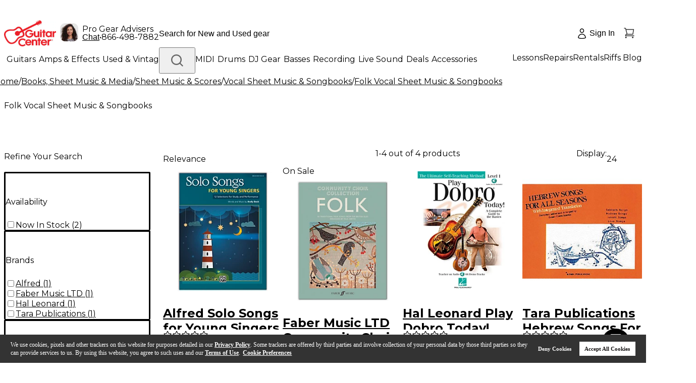

--- FILE ---
content_type: text/html; charset=utf-8
request_url: https://www.guitarcenter.com/Folk-Vocal-Sheet-Music-Songbooks.gc
body_size: 79437
content:
<!DOCTYPE html><html lang="en"><head title="Guitar Center"><meta charSet="utf-8"/><meta name="viewport" content="width=device-width, initial-scale=1, maximum-scale=1, user-scalable=no" class="jsx-715891340"/><link rel="preload" href="https://media.guitarcenter.com/is/image/MMGS7/default-image-00-10x10.webp" as="image"/><link rel="preload" href="/assets/images/new-header/icon-phone.svg" as="image" fetchpriority="high"/><link rel="preload" href="/static/gc/selects/2025/a-home/PRIMARY_Red-Cropped%20(1).jpeg" as="image" fetchpriority="high"/><link rel="preload" href="/assets/images/new-header/gear-advisor.png" as="image" fetchpriority="high"/><link rel="preload" href="/assets/images/new-header/icon-account-loggedOut.svg" as="image" fetchpriority="high"/><link rel="preload" href="/assets/images/new-header/icon-cart-empty.svg" as="image" fetchpriority="high"/><title>Folk Vocal Sheet Music &amp; Songbooks | Guitar Center</title><meta name="description" content="Enjoy the lowest prices and best selection of Folk Vocal Sheet Music &amp; Songbooks at Guitar Center. Most orders are eligible for free shipping. "/><link rel="canonical" href="https://www.guitarcenter.com/Folk-Vocal-Sheet-Music-Songbooks.gc"/><link rel="preload" href="https://media.guitarcenter.com/is/image/MMGS7/L28904000000000-00-264x264.jpg" as="image" fetchpriority="high"/><link rel="preload" href="https://media.guitarcenter.com/is/image/MMGS7/K35873000000000-00-264x264.jpg" as="image" fetchpriority="high"/><link rel="preload" href="https://media.guitarcenter.com/is/image/MMGS7/J28416000000000-00-264x264.jpg" as="image" fetchpriority="high"/><link rel="preload" href="https://media.guitarcenter.com/is/image/MMGS7/906081000000000-00-264x264.jpg" as="image" fetchpriority="high"/><meta name="next-head-count" content="15"/><meta charSet="UTF-8"/><meta http-equiv="Content-Security-Policy" content="upgrade-insecure-requests"/><link rel="dns-prefetch" href="https://static.guitarcenter.com/"/><link rel="preconnect" href="https://assets.adobedtm.com/" crossorigin="anonymous"/><link rel="preconnect" href="https://wsv3cdn.audioeye.com/" crossorigin="anonymous"/><link rel="dns-prefetch" href="https://alb.reddit.com/"/><link rel="dns-prefetch" href="https://bat.bing.com/"/><link rel="dns-prefetch" href="https://cdn.clarip.com/"/><link rel="dns-prefetch" href="https://connect.facebook.net/"/><link rel="preconnect" href="https://media.guitarcenter.com/"/><link rel="dns-prefetch" href="https://platform.twitter.com/"/><link rel="dns-prefetch" href="https://s.ytimg.com/"/><link rel="dns-prefetch" href="https://smetrics.gcimetrics.com/"/><link rel="dns-prefetch" href="https://sslwidget.criteo.com/"/><link rel="dns-prefetch" href="https://static.criteo.net/"/><link rel="dns-prefetch" href="https://static.guitarcenter.com/"/><link rel="dns-prefetch" href="https://t.channeladvisor.com/"/><link rel="dns-prefetch" href="https://web-sdk.urbanairship.com/"/><link rel="dns-prefetch" href="https://ws.audioeye.com"/><link rel="dns-prefetch" href="https://www.facebook.com/"/><link rel="dns-prefetch" href="https://www.google-analytics.com/"/><link rel="dns-prefetch" href="https://www.googleadservices.com/"/><link rel="dns-prefetch" href="https://www.googletagmanager.com/"/><link rel="dns-prefetch" href="https://www.redditstatic.com/"/><link rel="dns-prefetch" href="https://www.youtube.com/"/><script type="text/javascript" src="https://www.guitarcenter.com/public/d57c829719cafd6944ce661863b4c9c18c36c4a0134e" async ></script><script type="text/javascript" src="https://www.guitarcenter.com/public/d57c829719cafd6944ce661863b4c9c18c36c4a0134e" async ></script><script src="/assets/__ENV.js?version=deploy-gc-release-7.7.38.1-2026-01-12.a"></script><script type="text/javascript">var monetateT = new Date().getTime();</script><script id="monetate-entry" type="text/javascript" src="https://se.monetate.net/js/2/a-d9ea219b/p/guitarcenter.com/entry.js" async=""></script><link href="https://static.guitarcenter.com/img/brand/mobile-gc/favicon.ico?vId=7.2.33&amp;cb=18" rel="shortcut icon"/><link href="https://static.guitarcenter.com/img/brand/mobile-gc/GC_MobileIcon_57.png?vId=7.2.33&amp;cb=18" sizes="57x57" rel="apple-touch-icon"/><link href="https://static.guitarcenter.com/img/brand/mobile-gc/GC_MobileIcon_76.png?vId=7.2.33&amp;cb=18" sizes="76x76" rel="apple-touch-icon"/><link href="https://static.guitarcenter.com/img/brand/mobile-gc/GC_MobileIcon_120.png?vId=7.2.33&amp;cb=18" sizes="120x120" rel="apple-touch-icon"/><link href="https://static.guitarcenter.com/img/brand/mobile-gc/GC_MobileIcon_152.png?vId=7.2.33&amp;cb=18" sizes="152x152" rel="apple-touch-icon"/><link href="https://static.guitarcenter.com/img/brand/mobile-gc/GC_MobileIcon_167.png?vId=7.2.33&amp;cb=18" sizes="167x167" rel="apple-touch-icon"/><link href="https://static.guitarcenter.com/img/brand/mobile-gc/GC_MobileIcon_180.png?vId=7.2.33&amp;cb=18" sizes="180x180" rel="apple-touch-icon"/><script src="https://code.jquery.com/jquery-1.10.2.min.js" defer=""></script><script src="https://assets.adobedtm.com/launch-EN3c60ac29c9cd4b9f8bf48ba7d42398cb.min.js" defer=""></script><script src="https://cdn.quantummetric.com/qscripts/quantum-guitarcenter.js" async=""></script><link rel="preload" href="/_next/static/media/904be59b21bd51cb.p.woff2" as="font" type="font/woff2" crossorigin="anonymous" data-next-font=""/><link rel="preload" href="/_next/static/media/26d0ba92e140f0dc.p.woff2" as="font" type="font/woff2" crossorigin="anonymous" data-next-font=""/><link rel="preload" href="/_next/static/css/f0b64bf01bf68878.css" as="style"/><link rel="stylesheet" href="/_next/static/css/f0b64bf01bf68878.css" data-n-g=""/><noscript data-n-css=""></noscript><script defer="" nomodule="" src="/_next/static/chunks/polyfills-42372ed130431b0a.js"></script><script defer="" src="/_next/static/chunks/353.8459ef7674d9f6a7.js"></script><script src="/_next/static/chunks/webpack-8ff8c67717ca5d50.js" defer=""></script><script src="/_next/static/chunks/framework-978a6051e6d0c57a.js" defer=""></script><script src="/_next/static/chunks/main-0e0b673eedc91172.js" defer=""></script><script src="/_next/static/chunks/pages/_app-b35b98ef190e9822.js" defer=""></script><script src="/_next/static/chunks/1551-401a30cc7da349ec.js" defer=""></script><script src="/_next/static/chunks/8517-6c17744c98feb8d4.js" defer=""></script><script src="/_next/static/chunks/324-4ad6f16905ebc984.js" defer=""></script><script src="/_next/static/chunks/9529-08f9c17d7a1606a1.js" defer=""></script><script src="/_next/static/chunks/5113-08cdc64a16a898cc.js" defer=""></script><script src="/_next/static/chunks/9429-e5a7c5d4147d5c65.js" defer=""></script><script src="/_next/static/chunks/6577-f64e6c512a033b78.js" defer=""></script><script src="/_next/static/chunks/6010-a7e7e36e03af7cdc.js" defer=""></script><script src="/_next/static/chunks/8740-a5041d2a5d91deb1.js" defer=""></script><script src="/_next/static/chunks/5645-3637be6b29ac3833.js" defer=""></script><script src="/_next/static/chunks/199-2fa489bfa8f3ed57.js" defer=""></script><script src="/_next/static/chunks/4593-bc7c7bf9c89ce52b.js" defer=""></script><script src="/_next/static/chunks/9126-5d9da7b3b899f792.js" defer=""></script><script src="/_next/static/chunks/9758-5fbc8e3b7e49699c.js" defer=""></script><script src="/_next/static/chunks/535-03d1250bd569724d.js" defer=""></script><script src="/_next/static/chunks/6473-cd213433fb7e4cb7.js" defer=""></script><script src="/_next/static/chunks/4213-00a8ca20441e176f.js" defer=""></script><script src="/_next/static/chunks/7017-0b136bf63df26db9.js" defer=""></script><script src="/_next/static/chunks/4407-909441a17330e9d8.js" defer=""></script><script src="/_next/static/chunks/9213-b146806eae75759b.js" defer=""></script><script src="/_next/static/chunks/2932-076af8c6b7d2f671.js" defer=""></script><script src="/_next/static/chunks/8773-37f58acb95c85429.js" defer=""></script><script src="/_next/static/chunks/7449-b860a897c6e6e38e.js" defer=""></script><script src="/_next/static/chunks/2859-1d3ec2cfdfe0b410.js" defer=""></script><script src="/_next/static/chunks/6715-75f4828f6d18af99.js" defer=""></script><script src="/_next/static/chunks/2839-fb38b87f0a3186d8.js" defer=""></script><script src="/_next/static/chunks/pages/algolia-plp-544a3b58af83d550.js" defer=""></script><script src="/_next/static/deploy-gc-release-7.7.38.1-2026-01-12.a/_buildManifest.js" defer=""></script><script src="/_next/static/deploy-gc-release-7.7.38.1-2026-01-12.a/_ssgManifest.js" defer=""></script><style id="__jsx-715891340">:root{--font-instrument-sans:'__Instrument_Sans_6f9174', helvetica, sans-serif;--font-montserrat:'__Montserrat_62169b', Instrument Sans, helvetica, sans-serif}</style><style id="__jsx-549204dc79d34f7c">.swiper{--swiper-theme-color:var(--color-std-gray-500)}.plp-container{}@media screen and (min-width:768px){.plp-container{margin-top:60px}.plp-container::after{content:"";display:block;clear:both}}.sidebar{width:290px;padding-right:25px}@media screen and (min-width:768px){.sidebar{float:left}}.listing-container{}@media screen and (min-width:768px){.listing-container{margin-left:290px}}@media screen and (min-width:768px){.gc-brand-page .category-wrap.animate-left .css-animate{-webkit-animation:1.5s linear 0s slideInLeft;-moz-animation:1.5s linear 0s slideInLeft;-o-animation:1.5s linear 0s slideInLeft;animation:1.5s linear 0s slideInLeft}.gc-brand-page .category-wrap.animate-right .css-animate{-webkit-animation:1.5s linear 0s slideInRight;-moz-animation:1.5s linear 0s slideInRight;-o-animation:1.5s linear 0s slideInRight;animation:1.5s linear 0s slideInRight}@-webkit-keyframes slideInRight{from{opacity:0;-webkit-transform:translate3d(100%,0,0);transform:translate3d(100%,0,0);visibility:visible}to{opacity:1;-webkit-transform:translate3d(0,0,0);transform:translate3d(0,0,0)}}@-moz-keyframes slideInRight{from{opacity:0;-moz-transform:translate3d(100%,0,0);transform:translate3d(100%,0,0);visibility:visible}to{opacity:1;-moz-transform:translate3d(0,0,0);transform:translate3d(0,0,0)}}@-o-keyframes slideInRight{from{opacity:0;transform:translate3d(100%,0,0);visibility:visible}to{opacity:1;transform:translate3d(0,0,0)}}@keyframes slideInRight{from{opacity:0;-webkit-transform:translate3d(100%,0,0);-moz-transform:translate3d(100%,0,0);transform:translate3d(100%,0,0);visibility:visible}to{opacity:1;-webkit-transform:translate3d(0,0,0);-moz-transform:translate3d(0,0,0);transform:translate3d(0,0,0)}}@-webkit-keyframes slideInLeft{from{-webkit-transform:translate3d(-100%,0,0);transform:translate3d(-100%,0,0);visibility:visible}to{-webkit-transform:translate3d(0,0,0);transform:translate3d(0,0,0)}}@-moz-keyframes slideInLeft{from{-moz-transform:translate3d(-100%,0,0);transform:translate3d(-100%,0,0);visibility:visible}to{-moz-transform:translate3d(0,0,0);transform:translate3d(0,0,0)}}@-o-keyframes slideInLeft{from{transform:translate3d(-100%,0,0);visibility:visible}to{transform:translate3d(0,0,0)}}@keyframes slideInLeft{from{-webkit-transform:translate3d(-100%,0,0);-moz-transform:translate3d(-100%,0,0);transform:translate3d(-100%,0,0);visibility:visible}to{-webkit-transform:translate3d(0,0,0);-moz-transform:translate3d(0,0,0);transform:translate3d(0,0,0)}}}.category-tile-large .swiper:not(.swiper-initialized) .swiper-slide{width:50%}@media screen and (min-width:768px){.category-tile-large .swiper:not(.swiper-initialized) .swiper-slide{width:28%}}@media screen and (min-width:1024px){.category-tile-large .swiper:not(.swiper-initialized) .swiper-slide{width:17%}}.category-tile-small .swiper:not(.swiper-initialized) .swiper-slide{width:40%}@media screen and (min-width:768px){.category-tile-small .swiper:not(.swiper-initialized) .swiper-slide{width:17%}}@media screen and (min-width:1024px){.category-tile-small .swiper:not(.swiper-initialized) .swiper-slide{width:10%}}.promo-card .swiper:not(.swiper-initialized) .swiper-slide{width:40%}@media screen and (min-width:768px){.promo-card .swiper:not(.swiper-initialized) .swiper-slide{width:20%}}@media screen and (min-width:1024px){.promo-card .swiper:not(.swiper-initialized) .swiper-slide{width:33%}}.shop-by-brand .swiper:not(.swiper-initialized) .swiper-slide{width:50%}@media screen and (min-width:768px){.shop-by-brand .swiper:not(.swiper-initialized) .swiper-slide{width:28%}}@media screen and (min-width:1024px){.shop-by-brand .swiper:not(.swiper-initialized) .swiper-slide{width:17%}}.shop-by-price .swiper:not(.swiper-initialized) .swiper-slide{width:56%}@media screen and (min-width:768px){.shop-by-price .swiper:not(.swiper-initialized) .swiper-slide{width:28%}}@media screen and (min-width:1024px){.shop-by-price .swiper:not(.swiper-initialized) .swiper-slide{width:17%}}.category-tile-image.sku>span{background:-webkit-radial-gradient(center,ellipse,var(--color-std-white)20%,var(--color-std-gray-500)75%)-73px -96px/300px 300px!important;background:-moz-radial-gradient(center,ellipse,var(--color-std-white)20%,var(--color-std-gray-500)75%)-73px -96px/300px 300px!important;background:-o-radial-gradient(center,ellipse,var(--color-std-white)20%,var(--color-std-gray-500)75%)-73px -96px/300px 300px!important;background:radial-gradient(ellipse at center,var(--color-std-white)20%,var(--color-std-gray-500)75%)-73px -96px/300px 300px!important;img {
          padding: 7px !important;
          mix-blend-mode: multiply;
        }
      }</style><style id="__jsx-1435052688">.gc-pure-btn.jsx-1435052688:not(.pointer-events-none):hover{
              background-color: var(--color-std-gray-100) !important;
              color: var(--color-std-white) !important;
              border-color: var(--color-std-gray-100) !important;
            </style><style id="__jsx-f52351b83a87079a">@media(max-width:975.9px){.ShopLogin{width:64px!important;.ShopLoginText{display:none}.ShopLoginIcon{top:14.4px}}}</style><style id="__jsx-2166948481">.gc-pure-btn.jsx-2166948481:not(.pointer-events-none):hover{
              background-color: var(--color-std-gray-100) !important;
              color: var(--color-std-gray-600) !important;
              border-color: var(--color-std-gray-100) !important;
            </style><style id="__jsx-8cab5a6ef61542e">.miniCartCount.jsx-8cab5a6ef61542e{font-family:var(--font-instrument-sans),Helvetica,sans-serif}@-moz-document url-prefix(){.miniCartCount.jsx-8cab5a6ef61542e{margin-left:-1px}}</style><style id="__jsx-5f65b4c8f39a4ed7">.outer-container.jsx-5f65b4c8f39a4ed7{}.outer-container.jsx-5f65b4c8f39a4ed7 .jsx-5f65b4c8f39a4ed7::-webkit-scrollbar{width:6px;height:6px}.outer-container.jsx-5f65b4c8f39a4ed7 .jsx-5f65b4c8f39a4ed7::-webkit-scrollbar-track{background:rgba(0,0,0,.06);-webkit-border-radius:3px;-moz-border-radius:3px;border-radius:3px;-webkit-box-shadow:inset 0 0 5px rgba(0,0,0,.08)}.outer-container.jsx-5f65b4c8f39a4ed7 .jsx-5f65b4c8f39a4ed7::-webkit-scrollbar-thumb{background:rgba(0,0,0,.12);-webkit-border-radius:3px;-moz-border-radius:3px;border-radius:3px;-webkit-box-shadow:inset 0 0 10px rgba(0,0,0,.2)}.outer-container.jsx-5f65b4c8f39a4ed7{scrollbar-width:thin;scrollbar-color:var(--color-std-gray-500)var(--color-std-gray-100)}}
      </style><style id="__jsx-33acea70119e5d82">.transform-rotate-90{-webkit-transform:rotate(-90deg);-moz-transform:rotate(-90deg);-ms-transform:rotate(-90deg);-o-transform:rotate(-90deg);transform:rotate(-90deg)}.wrappedSubCategories{}.wrappedSubCategories .pb-3{padding-bottom:.75rem!important}.wrappedSubCategories .mb-4{margin-bottom:1rem!important}.sub-category-content{ul {
            list-style: none;
          }
          & li > a:hover {
            text-decoration: underline;
          }
        }.sub-category-content .py-4{padding-top:1rem!important;padding-bottom:1rem!important}@media(max-width:975.9px){.sub-category-content .pl-4{padding-left:1rem!important}.sub-category-content .py-3{padding-top:.75rem!important;padding-bottom:.75rem!important}}.sub-category-content .px-3{padding-left:.75rem!important;padding-right:.75rem!important}.sub-category-content .px-4{padding-left:1rem!important;padding-right:1rem!important}.no-item-name-special-menu .special li:last-child{border:none!important}</style><style id="__jsx-280d2c0700df27a6">.new-header-bottom{}.new-header-bottom>.px-4{}@media(max-width:975.9px){.new-header-bottom>.px-4{padding-left:1rem!important;padding-right:1rem!important}}</style><style id="__jsx-ecc6331eb92b8fd3">.gc-top-headroll-container a{font-weight:700}.header-layout{}@media(max-width:975.9px){.header-layout .pt-3{padding-top:.75rem!important}}.new-header-top{min-height:44px;legacy:min-height: 52px}.new-header-top>div{min-height:inherit}.new-header-top .flex.shrink-0{-webkit-flex-shrink:0;-ms-flex-negative:0;flex-shrink:0;-webkit-box-flex:0;-webkit-flex-grow:0;-moz-box-flex:0;-ms-flex-positive:0;flex-grow:0}body.overlay-and-overflow-hidden{position:relative}body.overlay-and-overflow-hidden:before{display:block;content:"";position:absolute;left:0;right:0;top:-16px;bottom:0;background-color:#000;z-index:51;opacity:.6}body.overlay-and-overflow-hidden .QSIFeedbackButton{z-index:50!important}@media(max-width:975px){body.overlay-and-overflow-hidden{overflow:hidden;height:100%}body.overlay-and-overflow-hidden:before{background-color:var(--color-std-white);opacity:1}}.ant-message-error .cs-tel,.ant-message-error .couponChat{font-weight:500}.ant-spin-nested-loading>div>.ant-spin{max-height:100%}.new-header-top a,.new-header-bottom a{font-family:var(--font-montserrat),var(--font-instrument-sans),Helvetica,sans-serif!important}</style><style id="__jsx-f2cbf98020736a2a">.breadcrumb-list{-webkit-overflow-scrolling:touch;scrollbar-width:none;-ms-overflow-style:none;-ms-touch-action:-ms-pan-x;-ms-touch-action:pan-x;touch-action:pan-x;overscroll-behavior-x:contain;scroll-behavior:smooth}.breadcrumb-list::-webkit-scrollbar{display:none}@media(max-width:1023px){.breadcrumb-list{-webkit-transform:translatez(0);-moz-transform:translatez(0);-ms-transform:translatez(0);-o-transform:translatez(0);transform:translatez(0);will-change:scroll-position}}</style><style id="__jsx-95c928bfac195fb3">.gc-checkbox{}.gc-checkbox .ant-checkbox .ant-checkbox-inner{border-width:2px}.gc-checkbox .ant-checkbox .ant-checkbox-inner:after{top:47%;width:8px;height:13.2}</style><style id="__jsx-82ca3d5ccb02874c">.ant-tooltip-arrow{display:none!important}.ant-tooltip-inner{padding:4px 4px 4px 8px!important;-webkit-border-radius:2px!important;-moz-border-radius:2px!important;border-radius:2px!important}</style><style id="__jsx-3dd419872f88342c">.price-range-facet{input[type='number'] {
              padding-right: 16px;
              outline: none;
            }
          }.price-facet{}.price-facet .facet-title{height:20px}</style><style id="__jsx-7a150c6141bd0fae">.algolia-refinements .ant-collapse,.sidebar .ant-collapse{-webkit-border-radius:2px!important;-moz-border-radius:2px!important;border-radius:2px!important}.algolia-refinements{}.algolia-refinements .ant-collapse-content-box{padding:0!important}.algolia-refinements .ant-collapse-header{padding-left:0!important;padding-right:30px!important}</style><style id="__jsx-bc5fb12cb225bcaf">.gc-pure-btn-type-primary:not(.pointer-events-none):hover{background-color:var(--color-std-red-300)!important;color:var(--color-std-white)!important;border-color:var(--color-std-red-300)!important}.gc-pure-btn-type-secondary:not(.pointer-events-none):hover{background-color:transparent!important;color:var(--color-std-red-300)!important;border-color:var(--color-std-red-300)!important}.gc-pure-btn-type-tertiary:not(.pointer-events-none):hover{background-color:var(--color-std-gray-300)!important;color:var(--color-std-gray-600)!important;border-color:var(--color-std-gray-300)!important}.gc-pure-btn-type-icon:not(.pointer-events-none):hover{background-color:var(--color-std-gray-100)!important;color:var(--color-std-gray-600)!important;border-color:var(--color-std-gray-100)!important}</style><style id="__jsx-9a0b36528f0a145b">.ant-select-focused.ant-select-open .ant-select-arrow:after{-webkit-transform:rotate(180deg);-moz-transform:rotate(180deg);-ms-transform:rotate(180deg);-o-transform:rotate(180deg);transform:rotate(180deg);top:2px}.ant-select-disabled .ant-select-selection-placeholder{color:var(--color-std-gray-400)}.ant-select.ant-select-status-error .ant-select-selector{border-color:var(--color-std-red-orange-200)!important;background-color:var(--color-std-red-orange-50)!important}.ant-select .ant-select-selector .ant-select-selection-placeholder{font-weight:400}.ant-select-selector{border-color:var(--color-std-gray-400)!important}.ant-select-selector:hover{border-color:var(--color-std-gray-600)!important}</style><style id="__jsx-4fcb298d704421ab">.top-facet{}.top-facet .ant-select-item{line-height:22px;min-height:-webkit-fit-content;min-height:-moz-fit-content;min-height:fit-content}.top-facet .sort-by{}.top-facet .sort-by .ant-select-item{line-height:42px}@media(max-width:767px){.top-facet .sort-by .ant-select-item{line-height:26px}}.top-facet .sort-by .ant-select-item+.ant-select-item{border-top:1px solid var(--color-std-gray-400)}@media(max-width:375px){.top-facet .gc-select .ant-select-single .ant-select-selector{}.top-facet .gc-select .ant-select-single .ant-select-selector .ant-select-selection-item,.top-facet .gc-select .ant-select-single .ant-select-selector .ant-select-selection-placeholder{font-size:14px}}</style><style id="__jsx-1688177658">.algolia-product-thumb{}.algolia-product-thumb .thumb-item{display:inline-block;outline:var(--color-std-gray-300)1px solid;-webkit-border-radius:4px;-moz-border-radius:4px;border-radius:4px;width:44px!important}.algolia-product-thumb .thumb-item:hover{outline:var(--color-std-gray-500)2px solid;-webkit-border-radius:4px;-moz-border-radius:4px;border-radius:4px;gap:4px}.algolia-product-thumb .thumb-item.activeStyle{outline:var(--color-std-red-300)2px solid;-webkit-border-radius:4px;-moz-border-radius:4px;border-radius:4px}</style><style id="__jsx-8d67788d5172641a">.product-item .plp-product-gallery{}@media(min-width:376px)and (max-width:767px){.product-item .plp-product-gallery{width:200px}}</style><style id="__jsx-f0e60c587809418b">.product-name.jsx-f0e60c587809418b{white-space:normal;overflow:hidden;-o-text-overflow:ellipsis;text-overflow:ellipsis;display:-webkit-box;-webkit-line-clamp:3;-webkit-box-orient:vertical;word-break:break-word}@media(max-width:767px){.product-name.jsx-f0e60c587809418b{-webkit-line-clamp:2}}</style><style id="__jsx-8bbe5b09d939d3ef">@media(max-width:520px){.store-name-text{width:100%;margin-top:2px;padding-left:28px}}</style><style id="__jsx-47ef2f39cc5b2a62">.product-grid.jsx-47ef2f39cc5b2a62{}@media(max-width:900px){.product-grid.jsx-47ef2f39cc5b2a62{overflow:inherit!important}}</style><style id="__jsx-7d7babe07d694694">.tailwind{}.tailwind .ant-pagination-prev>*,.tailwind .ant-pagination-next>*{}@media(max-width:568px){.tailwind .ant-pagination-prev>*,.tailwind .ant-pagination-next>*{height:28px!important;padding:0 4px!important}}@media(max-width:412px){.tailwind .ant-pagination-prev>*,.tailwind .ant-pagination-next>*{height:24px!important}}.tailwind .ant-pagination li,.tailwind .ant-pagination-item-link{height:32px!important;line-height:28px!important}@media(max-width:568px){.tailwind .ant-pagination li,.tailwind .ant-pagination-item-link{height:28px!important;line-height:24px!important}}@media(max-width:412px){.tailwind .ant-pagination li,.tailwind .ant-pagination-item-link{height:24px!important;line-height:20px!important}}.tailwind .ant-pagination-prev,.tailwind .ant-pagination-next{}.tailwind .ant-pagination-prev a,.tailwind .ant-pagination-prev span,.tailwind .ant-pagination-next a,.tailwind .ant-pagination-next span{display:-webkit-box;display:-webkit-flex;display:-moz-box;display:-ms-flexbox;display:flex;-webkit-box-align:center;-webkit-align-items:center;-moz-box-align:center;-ms-flex-align:center;align-items:center;color:var(--color-std-gray-600);-webkit-border-radius:4px;-moz-border-radius:4px;border-radius:4px}.tailwind .ant-pagination-prev span[disabled],.tailwind .ant-pagination-prev span[disabled] span,.tailwind .ant-pagination-next span[disabled],.tailwind .ant-pagination-next span[disabled] span{color:var(--color-std-gray-400);pointer-events:none}.tailwind .ant-pagination .ant-pagination-item{}.tailwind .ant-pagination .ant-pagination-item.ant-pagination-item-active a{background:white;color:var(--color-std-gray-600);border-color:var(--color-std-gray-600)}.tailwind .ant-pagination .ant-pagination-item a{min-width:32px;height:32px;display:inline-block;padding:0 2px;font-weight:600;line-height:28px;text-align:center;-webkit-border-radius:4px;-moz-border-radius:4px;border-radius:4px;border:2px solid white}@media(max-width:568px){.tailwind .ant-pagination .ant-pagination-item a{min-width:28px;height:28px;line-height:24px}}@media(max-width:412px){.tailwind .ant-pagination .ant-pagination-item a{min-width:24px;height:24px;line-height:20px}}.tailwind .ant-pagination .ant-pagination-item:not(.ant-pagination-item-active) a{color:var(--color-std-gray-600)}.tailwind .ant-pagination .ant-pagination-item:not(.ant-pagination-item-active):hover a,.tailwind .ant-pagination .ant-pagination-item:not(.ant-pagination-item-active) a:hover{border-color:var(--color-std-gray-300)}.tailwind .ant-pagination .ant-pagination-item.ant-pagination-item-disabled a{color:var(--color-std-gray-400)}.tailwind .ant-pagination .ant-pagination-item.ant-pagination-item-disabled:hover a,.tailwind .ant-pagination .ant-pagination-item.ant-pagination-item-disabled a:hover{border-color:transparent;pointer-events:none}.tailwind .ant-pagination-item-container .anticon{}@media(max-width:768px){.tailwind .ant-pagination-item-container .anticon{vertical-align:.05em}}</style><style id="__jsx-19934649cf80d7b1">.flex-template .breadcrumb-content-wrap{}@media(max-width:1499.98px){.flex-template .breadcrumb-content-wrap{margin-left:-20px}}@media(max-width:975.98px){.flex-template .breadcrumb-content-wrap{margin-left:-16px;margin-right:-16px}}</style><style id="__jsx-e32bb3544f53f304">.ant-input-status-error{border-color:var(--color-std-red-orange-200)!important}</style><style id="__jsx-1622974829a89fd7">.ant-form-item.ant-form-item-has-feedback{}.ant-form-item.ant-form-item-has-feedback span.ant-select-arrow,.ant-form-item.ant-form-item-has-feedback span.ant-input-suffix .ant-form-item-feedback-icon-error{display:none}.ant-form-item-has-error .ant-form-item-control-input .input-wrapper{border-color:var(--color-std-red-300)}.ant-form-item-has-warning .ant-form-item-control-input .input-wrapper{border-color:var(--color-std-orange-300)}.ant-form-item-label{font-weight:500}</style><style id="__jsx-3bbcef601b528c61">form.footer-sign-up .ant-form-item-label{display:none}form.footer-sign-up input:not(.ant-input-status-error):hover{border-color:var(--color-std-gray-600)}form.footer-sign-up .ant-input-status-error:not(.ant-input-disabled){background-color:var(--color-std-red-orange-50)}form.footer-sign-up .ant-form-item-explain-error{margin-top:8px}form.footer-sign-up .ant-checkbox{background-color:var(--color-std-white)}</style><style id="__jsx-5f8abfd6ac2e469d">.sr-only.jsx-5f8abfd6ac2e469d{position:absolute;width:1px;height:1px;padding:0;margin:-1px;overflow:hidden;clip:rect(0,0,0,0);white-space:nowrap;border-width:0}</style><style id="__jsx-23af4ff2a7d0a260">.footer-bbb-links-wrap .bbb-links{display:-webkit-box;display:-webkit-flex;display:-moz-box;display:-ms-flexbox;display:flex;-webkit-box-align:center;-webkit-align-items:center;-moz-box-align:center;-ms-flex-align:center;align-items:center;-webkit-box-pack:row;-webkit-justify-content:row;-moz-box-pack:row;-ms-flex-pack:row;justify-content:row}@media(min-width:768px){.footer-bbb-links-wrap .bbb-links{-webkit-box-pack:justify;-webkit-justify-content:space-between;-moz-box-pack:justify;-ms-flex-pack:justify;justify-content:space-between}}.footer-bbb-links-wrap .bbb-links .bbb-img{display:inline-block;width:48px;height:93px;text-indent:-9999px;background:url(/assets/images/common/sprite-gc-global.png)no-repeat -56px 0}.footer-bbb-links-wrap .bbb-links .bbb-caru-link img{-webkit-align-self:baseline;-ms-flex-item-align:baseline;align-self:baseline;width:107px}</style><style id="__jsx-25b9107a182f071b">.footer-links-wrap.jsx-a89d5768aa1ad87f{max-width:1280px}.footer-links-wrap.jsx-a89d5768aa1ad87f .footer-heading.jsx-a89d5768aa1ad87f{margin-bottom:10px;color:#000;font-family:var(--font-montserrat),var(--font-instrument-sans),Helvetica,sans-serif;font-size:18px;line-height:27px}@media(max-width:767px){.footer-links-wrap.jsx-a89d5768aa1ad87f .footer-heading.jsx-a89d5768aa1ad87f{font-size:14px;white-space:normal}}.footer-links-wrap.jsx-a89d5768aa1ad87f .footer-links-item.jsx-a89d5768aa1ad87f{}.footer-links-wrap.jsx-a89d5768aa1ad87f .footer-links-item.jsx-a89d5768aa1ad87f.jsx-a89d5768aa1ad87f:nth-child(1){margin-right:-webkit-calc((100%*.1107) - 23px);margin-right:-moz-calc((100%*.1107) - 23px);margin-right:calc((100%*.1107) - 23px)}.footer-links-wrap.jsx-a89d5768aa1ad87f .footer-links-item.jsx-a89d5768aa1ad87f.jsx-a89d5768aa1ad87f:nth-child(2){margin-right:-webkit-calc((100%*.1966) - 157px);margin-right:-moz-calc((100%*.1966) - 157px);margin-right:calc((100%*.1966) - 157px)}.footer-links-wrap.jsx-a89d5768aa1ad87f .footer-links-item.jsx-a89d5768aa1ad87f.jsx-a89d5768aa1ad87f:nth-child(3){width:200px}.footer-links-wrap.jsx-a89d5768aa1ad87f.jsx-a89d5768aa1ad87f ul.jsx-a89d5768aa1ad87f li.jsx-a89d5768aa1ad87f{height:22px}.footer-links-wrap.jsx-a89d5768aa1ad87f.jsx-a89d5768aa1ad87f ul.jsx-a89d5768aa1ad87f li.jsx-a89d5768aa1ad87f.jsx-a89d5768aa1ad87f a.jsx-a89d5768aa1ad87f{display:inline-block;margin-bottom:2px;color:#000;font-weight:400;font-size:14px;line-height:22px;white-space:nowrap}@media(max-width:767px){.footer-links-wrap.jsx-a89d5768aa1ad87f.jsx-a89d5768aa1ad87f ul.jsx-a89d5768aa1ad87f li.jsx-a89d5768aa1ad87f.jsx-a89d5768aa1ad87f a.jsx-a89d5768aa1ad87f{font-size:12px;white-space:normal}}.footer-links-wrap.jsx-a89d5768aa1ad87f.jsx-a89d5768aa1ad87f ul.jsx-a89d5768aa1ad87f li.jsx-a89d5768aa1ad87f.jsx-a89d5768aa1ad87f a.jsx-a89d5768aa1ad87f.jsx-a89d5768aa1ad87f:hover{color:var(--color-std-red-200)}.footer-links-wrap.jsx-a89d5768aa1ad87f .how-we-doing.jsx-a89d5768aa1ad87f{margin-right:-webkit-calc((100%*.2664) - 211px);margin-right:-moz-calc((100%*.2664) - 211px);margin-right:calc((100%*.2664) - 211px)}.footer-links-wrap.jsx-a89d5768aa1ad87f .provide-feedback.jsx-a89d5768aa1ad87f{display:-webkit-box;display:-webkit-flex;display:-moz-box;display:-ms-flexbox;display:flex;-webkit-box-align:center;-webkit-align-items:center;-moz-box-align:center;-ms-flex-align:center;align-items:center;-webkit-box-pack:center;-webkit-justify-content:center;-moz-box-pack:center;-ms-flex-pack:center;justify-content:center;-webkit-border-radius:3px;-moz-border-radius:3px;border-radius:3px;height:34px;margin-top:15px;margin-bottom:20px;font-family:var(--font-montserrat),var(--font-instrument-sans),Helvetica,sans-serif;font-size:16px;line-height:24px;font-weight:bold;border:1px solid var(--color-std-gray-600)}@media(max-width:767px){.footer-links-wrap.jsx-a89d5768aa1ad87f .provide-feedback.jsx-a89d5768aa1ad87f{width:145px;font-size:12px;white-space:normal}}</style><style id="__jsx-a548514e836437cd">.legal-footer-wrap,.footer-legal-wrap>div{width:100%;max-width:1280px;font-size:12px}@media(max-width:767px){.legal-footer-wrap,.footer-legal-wrap>div{text-align:center}}.legal-footer-wrap span{font-family:var(--font-montserrat),sans-serif}.legal-footer-wrap a:not(.hidden),.footer-legal-wrap>div a:not(.hidden){display:inline-block;margin-left:23px;color:var(--color-std-white);font-weight:normal;font-size:10px;line-height:18px;font-family:var(--font-montserrat),var(--font-instrument-sans),Helvetica,sans-serif}.legal-footer-wrap a:not(.hidden):hover,.footer-legal-wrap>div a:not(.hidden):hover{color:var(--color-std-white);text-decoration:underline}.legal-footer-wrap{display:-webkit-box;display:-webkit-flex;display:-moz-box;display:-ms-flexbox;display:flex;-webkit-box-pack:start;-webkit-justify-content:flex-start;-moz-box-pack:start;-ms-flex-pack:start;justify-content:flex-start}.legal-footer-wrap a:not(.hidden):hover,.footer-legal-wrap>div a:not(.hidden):hover{color:var(--color-std-white);text-decoration:underline}.legal-footer-wrap a.right,.footer-legal-wrap>div a.right{float:none}</style><style id="__jsx-e8ecd005e8fb3c2a">.mobileConnectLinks{}.mobileConnectLinks .legal{}@media(max-width:975.9px){.mobileConnectLinks .legal{font-size:10px;clear:both;display:table;margin:0 auto 11px;width:100%}.mobileConnectLinks .legal li{display:table-cell;vertical-align:middle;font-family:var(--font-instrument-sans),Helvetica,sans-serif;line-height:15px;padding:0 5px}.mobileConnectLinks .legal .ui-link{line-height:15.6px}}@media(min-width:568px){.mobileConnectLinks .legal{font-size:14px}}@media(min-width:400px){.mobileConnectLinks .legal{font-size:12px}}@media(min-width:768px){.mobileConnectLinks .legal li{width:25%}}.mobileConnectLinks a{color:var(--color-std-white);text-decoration:none}.bbb-link-mobile .footer-bbb-links-wrap{display:block}.bbb-link-mobile .footer-bbb-links-wrap .bbb-link{display:none}.bbb-link-mobile .footer-bbb-links-wrap .bbb-caru-link{margin:0 auto;text-align:center;display:inline-block}.bbb-link-mobile .footer-bbb-links-wrap .bbb-caru-link img{width:140px!important}</style><style id="__jsx-4945bd20453c7e9">.mobile-footer.jsx-60c1b1e26b002864{}@media(max-width:975.9px){.mobile-footer.jsx-60c1b1e26b002864{display:block;font-family:var(--font-instrument-sans),Helvetica,sans-serif;text-align:center}.mobile-footer.jsx-60c1b1e26b002864.jsx-60c1b1e26b002864 a.jsx-60c1b1e26b002864{color:var(--color-std-white);text-decoration:none}.mobile-footer.jsx-60c1b1e26b002864 .contact-phone.jsx-60c1b1e26b002864 a.jsx-60c1b1e26b002864::before{display:none}.mobile-footer.jsx-60c1b1e26b002864 #feedback.jsx-60c1b1e26b002864{font-family:var(--font-montserrat),var(--font-instrument-sans),Helvetica,sans-serif;font-size:12px;font-weight:bold}}.mobile-footer.jsx-60c1b1e26b002864 .contact-phone-list.jsx-60c1b1e26b002864{padding-left:2%;padding-right:2%}.mobile-footer.jsx-60c1b1e26b002864 .contact-phone-wrapper.jsx-60c1b1e26b002864{background:-webkit-linear-gradient(var(--color-std-gray-500),var(--color-std-gray-600));background:-moz-linear-gradient(var(--color-std-gray-500),var(--color-std-gray-600));background:-o-linear-gradient(var(--color-std-gray-500),var(--color-std-gray-600));background:linear-gradient(var(--color-std-gray-500),var(--color-std-gray-600));-webkit-border-radius:4px;-moz-border-radius:4px;border-radius:4px}.mobile-footer.jsx-60c1b1e26b002864 .contact-phone-wrapper.jsx-60c1b1e26b002864.jsx-60c1b1e26b002864 span.jsx-60c1b1e26b002864{padding-bottom:7px;font-weight:bold;font-size:12px;line-height:1.3;vertical-align:top}.mobile-footer.jsx-60c1b1e26b002864 #btnChatNowFooter.jsx-60c1b1e26b002864 a.jsx-60c1b1e26b002864::before{position:relative;top:5px;display:inline-block;width:32px;height:32px;margin:0 10px 0 30px;background-image:url("https://static.guitarcenter.com/img/brand/mobile-gc/sprite_shared-ui_2x.webp?vId=ecmd-2021.8.1-gc-sam.0b");background-repeat:no-repeat;background-position:-215px -75px;-webkit-background-size:250px 172px;-moz-background-size:250px 172px;-o-background-size:250px 172px;background-size:250px 172px}.mobile-footer.jsx-60c1b1e26b002864 .contact-phone.jsx-60c1b1e26b002864{font-size:20px;line-height:20.8px;background:#424242;-webkit-border-radius:3px;-moz-border-radius:3px;border-radius:3px}.mobile-footer.jsx-60c1b1e26b002864 .contact-phone.jsx-60c1b1e26b002864.jsx-60c1b1e26b002864 a.ui-link.jsx-60c1b1e26b002864{display:block;padding:10px;font-weight:bold;font-size:20px;line-height:20px;text-decoration:none}.mobile-footer.jsx-60c1b1e26b002864 .site-links.jsx-60c1b1e26b002864{float:left;width:100%;padding:12px 2%;font-size:11px;line-height:15.6px}.mobile-footer.jsx-60c1b1e26b002864 .site-links.jsx-60c1b1e26b002864.jsx-60c1b1e26b002864 li.jsx-60c1b1e26b002864{display:inline-block;font-family:var(--font-montserrat),var(--font-instrument-sans),Helvetica,sans-serif;float:left;width:27%}.mobile-footer.jsx-60c1b1e26b002864 .site-links.jsx-60c1b1e26b002864.jsx-60c1b1e26b002864 li.gift-card.jsx-60c1b1e26b002864,.mobile-footer.jsx-60c1b1e26b002864 .site-links.jsx-60c1b1e26b002864.jsx-60c1b1e26b002864 li.mobile-app.jsx-60c1b1e26b002864{width:23%}.mobile-footer.jsx-60c1b1e26b002864 .site-links.jsx-60c1b1e26b002864.jsx-60c1b1e26b002864 a.jsx-60c1b1e26b002864{position:relative;display:block;padding-top:38px}.mobile-footer.jsx-60c1b1e26b002864 .site-links.jsx-60c1b1e26b002864.jsx-60c1b1e26b002864 a.jsx-60c1b1e26b002864::before{position:absolute;top:0;left:50%;display:block;background-image:url("https://static.guitarcenter.com/img/brand/mobile-gc/sprite_shared-ui_2x.webp?vId=ecmd-2021.8.1-gc-sam.0b");background-repeat:no-repeat;-webkit-background-size:250px 172px;-moz-background-size:250px 172px;-o-background-size:250px 172px;background-size:250px 172px;content:""}.mobile-footer.jsx-60c1b1e26b002864 .site-links.jsx-60c1b1e26b002864 .gift-card.jsx-60c1b1e26b002864 a.jsx-60c1b1e26b002864::before{width:54px;height:32px;margin-left:-27px;background-position:0 -72px}.mobile-footer.jsx-60c1b1e26b002864 .site-links.jsx-60c1b1e26b002864 .customer-service.jsx-60c1b1e26b002864 a.jsx-60c1b1e26b002864::before{width:31px;height:32px;margin-left:-15px;background-position:-64px -40px}.mobile-footer.jsx-60c1b1e26b002864 .site-links.jsx-60c1b1e26b002864 .financing.jsx-60c1b1e26b002864 a.jsx-60c1b1e26b002864::before{width:54px;height:32px;margin-left:-27px;background-position:-55px -72px}.mobile-footer.jsx-60c1b1e26b002864 .site-links.jsx-60c1b1e26b002864 .mobile-app.jsx-60c1b1e26b002864 a.jsx-60c1b1e26b002864::before{left:35%;width:22px;height:37px;background-image:url("https://static.guitarcenter.com/img/brand/mobile-gc/footerMobileAppIcon.png?vId=ecmd-2021.8.1-gc-sam.0b&cb=7");-webkit-background-size:contain;-moz-background-size:contain;-o-background-size:contain;background-size:contain}.mobile-footer.jsx-60c1b1e26b002864 .social-icons.jsx-60c1b1e26b002864{}.mobile-footer.jsx-60c1b1e26b002864 .social-icons.jsx-60c1b1e26b002864.jsx-60c1b1e26b002864 li.jsx-60c1b1e26b002864{font-size:0}.mobile-footer.jsx-60c1b1e26b002864 .social-icons.jsx-60c1b1e26b002864.jsx-60c1b1e26b002864 a.jsx-60c1b1e26b002864{width:32px;height:32px}.mobile-footer.jsx-60c1b1e26b002864 .social-icons.jsx-60c1b1e26b002864 .sr-only.jsx-60c1b1e26b002864{position:absolute;width:1px;height:1px;padding:0;margin:-1px;overflow:hidden;clip:rect(0,0,0,0);white-space:nowrap;border-width:0}.mobile-footer.jsx-60c1b1e26b002864.jsx-60c1b1e26b002864 a.feedback-link.jsx-60c1b1e26b002864{font-size:10px}.mobile-footer.jsx-60c1b1e26b002864.jsx-60c1b1e26b002864 a.feedback-link.jsx-60c1b1e26b002864::before{position:relative;top:-1px;display:inline-block;width:6px;height:6px;margin-right:2px;background-image:url("https://static.guitarcenter.com/img/brand/mobile-gc/sprite_shared-ui_2x.webp?vId=ecmd-2021.8.1-gc-sam.0b");background-repeat:no-repeat;background-position:-168px 0;-webkit-background-size:250px 172px;-moz-background-size:250px 172px;-o-background-size:250px 172px;background-size:250px 172px;content:""}.mobile-footer.jsx-60c1b1e26b002864 .legal.jsx-60c1b1e26b002864{}.mobile-footer.jsx-60c1b1e26b002864 .legal.jsx-60c1b1e26b002864.jsx-60c1b1e26b002864 li.jsx-60c1b1e26b002864{display:table-cell;padding:0 5px;font-family:var(--font-instrument-sans),Helvetica,sans-serif;line-height:15px;vertical-align:middle}.mobile-footer.jsx-60c1b1e26b002864 .legal.jsx-60c1b1e26b002864 .ui-link.jsx-60c1b1e26b002864{line-height:15.6px}.mobile-footer.jsx-60c1b1e26b002864 .copyright.jsx-60c1b1e26b002864::before{position:relative;top:2px;display:inline-block;width:40px;height:21px;margin-right:5px;background-image:url("https://static.guitarcenter.com/img/brand/mobile-gc/sprite_shared-ui_2x.webp?vId=ecmd-2021.8.1-gc-sam.0b");background-repeat:no-repeat;background-position:0 -40px;-webkit-background-size:250px 172px;-moz-background-size:250px 172px;-o-background-size:250px 172px;background-size:250px 172px;content:""}</style>
<script>(window.BOOMR_mq=window.BOOMR_mq||[]).push(["addVar",{"rua.upush":"false","rua.cpush":"true","rua.upre":"false","rua.cpre":"false","rua.uprl":"false","rua.cprl":"false","rua.cprf":"false","rua.trans":"SJ-22ce2740-3d22-49b9-8c01-7df3ee4df8ba","rua.cook":"false","rua.ims":"false","rua.ufprl":"false","rua.cfprl":"false","rua.isuxp":"false","rua.texp":"norulematch","rua.ceh":"false","rua.ueh":"false","rua.ieh.st":"0"}]);</script>
                              <script>!function(a){var e="https://s.go-mpulse.net/boomerang/",t="addEventListener";if("True"=="True")a.BOOMR_config=a.BOOMR_config||{},a.BOOMR_config.PageParams=a.BOOMR_config.PageParams||{},a.BOOMR_config.PageParams.pci=!0,e="https://s2.go-mpulse.net/boomerang/";if(window.BOOMR_API_key="M7GQN-CPWL2-GUJCT-NTTZT-Y7C22",function(){function n(e){a.BOOMR_onload=e&&e.timeStamp||(new Date).getTime()}if(!a.BOOMR||!a.BOOMR.version&&!a.BOOMR.snippetExecuted){a.BOOMR=a.BOOMR||{},a.BOOMR.snippetExecuted=!0;var i,_,o,r=document.createElement("iframe");if(a[t])a[t]("load",n,!1);else if(a.attachEvent)a.attachEvent("onload",n);r.src="javascript:void(0)",r.title="",r.role="presentation",(r.frameElement||r).style.cssText="width:0;height:0;border:0;display:none;",o=document.getElementsByTagName("script")[0],o.parentNode.insertBefore(r,o);try{_=r.contentWindow.document}catch(O){i=document.domain,r.src="javascript:var d=document.open();d.domain='"+i+"';void(0);",_=r.contentWindow.document}_.open()._l=function(){var a=this.createElement("script");if(i)this.domain=i;a.id="boomr-if-as",a.src=e+"M7GQN-CPWL2-GUJCT-NTTZT-Y7C22",BOOMR_lstart=(new Date).getTime(),this.body.appendChild(a)},_.write("<bo"+'dy onload="document._l();">'),_.close()}}(),"".length>0)if(a&&"performance"in a&&a.performance&&"function"==typeof a.performance.setResourceTimingBufferSize)a.performance.setResourceTimingBufferSize();!function(){if(BOOMR=a.BOOMR||{},BOOMR.plugins=BOOMR.plugins||{},!BOOMR.plugins.AK){var e="true"=="true"?1:0,t="",n="p4aaaal7aaaac2lpinhq-f-000df1bea-clientnsv4-s.akamaihd.net",i="false"=="true"?2:1,_={"ak.v":"39","ak.cp":"840905","ak.ai":parseInt("225925",10),"ak.ol":"0","ak.cr":0,"ak.ipv":4,"ak.proto":"http/1.1","ak.rid":"30d97b77","ak.r":47376,"ak.a2":e,"ak.m":"x","ak.n":"essl","ak.bpcip":"3.16.212.0","ak.cport":48536,"ak.gh":"23.200.85.115","ak.quicv":"","ak.tlsv":"tls1.2","ak.0rtt":"","ak.0rtt.ed":"","ak.csrc":"-","ak.acc":"bbr","ak.t":"1768899407","ak.ak":"hOBiQwZUYzCg5VSAfCLimQ==8JIAlNP44tmLoYYvZ+Efp7LyEmjo9u0QRZsiAHB7o8AOGDMc9fPh1CczjGAg4efRkm02PiWKW+trZKwrOZ2jOIl3nloqGTxFGXt2EXBpC+zZ4nnAf93wk5F8zI0y1ecwOvHjw+bov6kjuisiCqyiXWiSC0u3f9POphiUmTeiDlsvkj+1DiGKZzFIy/SZ73jz45yLAKnoVKbWRD0Fqkicjv120zrYcI01mEm32epKK3nadMS+hO873vvB13O+//iFN4ycXIGBRX8QwfMTf2FkLeuo2+yRWrU9eq8pVloZ1xo5sP/lo1pmSlSW0Z1WIXKpvuwaGP2X7n5FvrvCkmRhfii3NWYpUGwc2HC6Cb9JhjuDIChKQGFylgyA6gDNYeIKtLwMuXDri/60uAqsHegq+dg/FhHifcmiQVJm8Mwr+OE=","ak.pv":"404","ak.dpoabenc":"","ak.tf":i};if(""!==t)_["ak.ruds"]=t;var o={i:!1,av:function(e){var t="http.initiator";if(e&&(!e[t]||"spa_hard"===e[t]))_["ak.feo"]=void 0!==a.aFeoApplied?1:0,BOOMR.addVar(_)},rv:function(){var a=["ak.bpcip","ak.cport","ak.cr","ak.csrc","ak.gh","ak.ipv","ak.m","ak.n","ak.ol","ak.proto","ak.quicv","ak.tlsv","ak.0rtt","ak.0rtt.ed","ak.r","ak.acc","ak.t","ak.tf"];BOOMR.removeVar(a)}};BOOMR.plugins.AK={akVars:_,akDNSPreFetchDomain:n,init:function(){if(!o.i){var a=BOOMR.subscribe;a("before_beacon",o.av,null,null),a("onbeacon",o.rv,null,null),o.i=!0}return this},is_complete:function(){return!0}}}}()}(window);</script></head><body class="tailwind"><div id="__next"><main id="app" class="jsx-715891340 tailwind __variable_62169b __variable_6f9174 __className_62169b next-app-container font-semibold"><div class="basic-layout"><div data-testid="header-layout" class="jsx-ecc6331eb92b8fd3 header-layout print:hidden"><div class="pre-header-roll-wrapper flex min-h-[32px] items-center justify-center p-0" id="preHeaderRollWrapper" data-testid="promo-message-content"></div><div data-testid="new-header-top" class="jsx-ecc6331eb92b8fd3 new-header-top relative z-103 bg-white"><div class="jsx-ecc6331eb92b8fd3 legacy:p-4! legacy:px-5! legacy:flex-nowrap! legacy:justify-around legacy:gap-8 mx-auto flex w-full max-w-[1540px] flex-wrap items-center justify-between gap-3 px-2 pt-3"><div class="jsx-ecc6331eb92b8fd3 legacy:hidden flex gap-1"><button class="shop-menu order-1 h-11 w-11"><span role="img" aria-label="shop menu" aria-hidden="false" class="gc-icon gc-icon-shop-menu flex items-center justify-center focus:outline-none focus-visible:outline-none"><svg width="44" height="44" viewBox="0 0 44 44" fill="none" xmlns="http://www.w3.org/2000/svg"><rect x="11" y="14" width="22" height="2" rx="1" fill="var(--color-std-gray-600)"></rect><rect x="11" y="21" width="22" height="2" rx="1" fill="var(--color-std-gray-600)"></rect><rect x="11" y="28" width="22" height="2" rx="1" fill="var(--color-std-gray-600)"></rect></svg></span></button><button class="jsx-ecc6331eb92b8fd3 order-2 flex h-11 w-11 items-center justify-center"><a href="tel:866-498-7882" class="jsx-ecc6331eb92b8fd3 inline-block h-6 w-6"><img alt="call center number" fetchpriority="high" width="24" height="24" decoding="async" data-nimg="1" style="color:transparent" src="/assets/images/new-header/icon-phone.svg"/></a></button></div><div class="jsx-ecc6331eb92b8fd3 legacy:order-1 legacy:w-[103px] legacy:h-[52px] legacy:min-w-[103px] order-2 flex h-11 w-[87px] min-w-[87px] shrink-0"><a href="/" class="jsx-ecc6331eb92b8fd3 legacy:w-[103px] legacy:h-[52px] flex h-11 w-[87px] items-center justify-center"><img alt="Guitar Center logo" fetchpriority="high" width="103" height="52" decoding="async" data-nimg="1" class="max-h-full max-w-full" style="color:transparent" src="/static/gc/selects/2025/a-home/PRIMARY_Red-Cropped%20(1).jpeg"/></a></div><div class="newHeaderGearAdvisors-container gc-hidden legacy:flex hover:bg-std-gray-100 order-2 shrink-0 cursor-pointer items-center rounded-sm pr-2" role="button" tabindex="0"><div class="flex h-[52px] w-[52px] items-center justify-center"><span class="size-9"><img alt="gear advisor icon" fetchpriority="high" width="36" height="36" decoding="async" data-nimg="1" class="rounded-[10px]" style="color:transparent" src="/assets/images/new-header/gear-advisor.png"/></span></div><div class="flex flex-col items-start gap-[6px]"><div class="live-help-text text-std-gray-600 text-sm leading-[100%] font-semibold">Pro Gear Advisers</div><div class="live-help-phone-container text-std-gray-500 flex items-center gap-1 text-xs leading-[100%] font-semibold"><button class="text-std-gray-500 cursor-pointer border-none bg-transparent p-0 text-xs leading-[100%] font-semibold underline">Chat</button><span class="relative">•</span><span class="live-help-phone">866-498-7882</span></div></div></div><div class="legacy:h-[52px] legacy:order-3 gc-hidden legacy:block h-full min-w-[122px]"></div><div class="jsx-ecc6331eb92b8fd3 legacy:order-6 order-4 flex items-center"><button type="button" class="gc-pure-btn whitespace-nowrap flex items-center justify-center transition-all px-6 py-4 font-bold cursor-pointer legacy:justify-start legacy:w-fit! legacy:h-[52px]! legacy:pr-2! hover:bg-std-gray-100! h-11! max-w-30 min-w-11 shrink-0 p-0!" style="height:48px;font-size:16px;background-color:transparent;color:var(--color-std-white);border-radius:4px;border:2px solid transparent;line-height:100%" data-testid="new-header-account-button" aria-label="Sign In"><span class="relative flex items-center justify-center flex-row" style="gap:0px"><span class="flex items-center gap-1 flex-row"><span class="ShopLoginIcon flex h-[30px] w-[30px] items-center justify-center text-current"><img alt="logged out account icon" fetchpriority="high" width="16" height="21" decoding="async" data-nimg="1" class="mx-auto" style="color:transparent" src="/assets/images/new-header/icon-account-loggedOut.svg"/></span><span title="Sign In" class="jsx-f52351b83a87079a ShopLoginText gc-hidden legacy:inline-block text-std-gray-500 w-fit min-w-11 text-xs font-semibold whitespace-nowrap">Sign In</span></span></span></button><button type="button" class="gc-pure-btn whitespace-nowrap flex items-center justify-center transition-all px-3 py-3 font-normal cursor-pointer MiniCart legacy:w-[52px]! legacy:h-[52px]! legacy:ml-4! hover:bg-std-gray-100! ml-1 h-11! w-11! shrink-0 px-1! py-0!" style="width:48px;height:48px;font-size:16px;background-color:transparent;color:var(--color-std-gray-600);border-radius:4px;border:2px solid transparent;line-height:100%" data-testid="new-header-mini-cart" aria-label="Shopping cart"><span class="relative flex items-center justify-center flex-row" style="gap:0px"><span class="flex items-center gap-1 flex-row"><div class="miniCartIcon relative flex items-center text-current"><img alt="empty mini cart icon" fetchpriority="high" width="30" height="30" decoding="async" data-nimg="1" class="mx-auto" style="color:transparent" src="/assets/images/new-header/icon-cart-empty.svg"/></div></span></span></button></div><div class="jsx-ecc6331eb92b8fd3 search legacy:order-2 order-5 w-full"><div class="header-search-wrapper legacy:px-0! legacy:flex-1 flex h-full items-center px-2"><div class="mask" data-testid="mask"></div><div class="legacy:h-[52px] relative h-[38px] w-full"><label for="header-search-input" class="invisible absolute">search</label><input type="text" maxLength="512" id="header-search-input" class="legacy:text-base legacy:pl-4! placeholder:text-std-gray-600 bg-std-gray-100 hover:border-std-gray-600! h-full w-full rounded-sm border-2 border-transparent! pr-[72px] pl-2 text-sm outline-hidden placeholder:font-medium" placeholder="Search for New and Used gear" autoComplete="off" value=""/><button class="absolute top-0 right-0 flex h-full w-[72px] cursor-pointer items-center justify-center"><span class="hidden">search</span><span class="legacy:w-[30px] legacy:h-[30px] flex h-[20px] w-[20px] items-center justify-center"><img alt="header search icon" loading="lazy" width="30" height="30" decoding="async" data-nimg="1" class="max-h-full max-w-full" style="color:transparent" src="/assets/icons/header/Search.svg"/></span></button></div></div></div></div></div><div id="newHeaderBottom" data-testid="new-header-bottom" class="jsx-280d2c0700df27a6 new-header-bottom legacy:bg-std-gray-100! relative z-102 bg-white shadow-[0px_4px_4px_0px_#00000005]"><div class="jsx-280d2c0700df27a6 legacy:h-12 legacy:px-6! legacy:mb-0 legacy:border-none border-std-gray-200 mx-auto mb-0.5 flex h-[44px] w-full max-w-[1540px] items-center justify-between gap-8 border-b border-solid whitespace-nowrap"><div data-testid="responsive-menu" class="jsx-5f65b4c8f39a4ed7 outer-container legacy:overflow-hidden flex h-[44px] w-full overflow-x-auto 2xl:max-w-[1144px]"><div class="jsx-5f65b4c8f39a4ed7 legacy:flex-wrap legacy:ml-0! legacy:pr-0! ml-4 flex gap-4 pr-6 pl-[2px] 2xl:gap-8 legacy:pr-[54px]! 2xl:pr-[72px]! after:legacy:hidden after:pointer-events-none after:absolute after:top-0 after:right-0 after:bottom-2 after:w-[30px] after:bg-[linear-gradient(270deg,rgba(255,255,255,0.9)_67%,rgba(255,255,255,0)_100%)] after:content-[&#x27;&#x27;] before:legacy:hidden before:pointer-events-none before:absolute before:top-0 before:left-0 before:bottom-2 before:w-5 before:bg-[linear-gradient(90deg,rgba(255,255,255,0.9)_67%,rgba(255,255,255,0)_100%)] before:content-[&#x27;&#x27;]"><div data-testid="Guitars" data-category-name="Guitars" class="jsx-5f65b4c8f39a4ed7 legacy:border-b-[3px] flex h-full cursor-pointer items-center border-b-2 border-solid py-[10px] border-transparent"><a href="/Guitars.gc?icid=LP8212" class="jsx-5f65b4c8f39a4ed7 legacy:text-std-gray-600 text-std-gray-600 text-sm font-semibold whitespace-nowrap no-underline! legacy:hover:text-std-gray-500">Guitars</a></div><div data-testid="Amps &amp; Effects" data-category-name="Amps &amp; Effects" class="jsx-5f65b4c8f39a4ed7 legacy:border-b-[3px] flex h-full cursor-pointer items-center border-b-2 border-solid py-[10px] border-transparent"><a href="/Amplifiers-Effects.gc?icid=LP8288" class="jsx-5f65b4c8f39a4ed7 legacy:text-std-gray-600 text-std-gray-600 text-sm font-semibold whitespace-nowrap no-underline! legacy:hover:text-std-gray-500">Amps &amp; Effects</a></div><div data-testid="Used &amp; Vintage" data-category-name="Used &amp; Vintage" class="jsx-5f65b4c8f39a4ed7 legacy:border-b-[3px] flex h-full cursor-pointer items-center border-b-2 border-solid py-[10px] border-transparent"><a href="/Used?icid=LP8673" class="jsx-5f65b4c8f39a4ed7 legacy:text-std-gray-600 text-std-gray-600 text-sm font-semibold whitespace-nowrap no-underline! legacy:hover:text-std-gray-500">Used &amp; Vintage</a></div><div data-testid="Keyboards &amp; MIDI" data-category-name="Keyboards &amp; MIDI" class="jsx-5f65b4c8f39a4ed7 legacy:border-b-[3px] flex h-full cursor-pointer items-center border-b-2 border-solid py-[10px] border-transparent"><a href="/Keyboards-MIDI.gc?icid=LP8409" class="jsx-5f65b4c8f39a4ed7 legacy:text-std-gray-600 text-std-gray-600 text-sm font-semibold whitespace-nowrap no-underline! legacy:hover:text-std-gray-500">Keys &amp; MIDI</a></div><div data-testid="Drums" data-category-name="Drums" class="jsx-5f65b4c8f39a4ed7 legacy:border-b-[3px] flex h-full cursor-pointer items-center border-b-2 border-solid py-[10px] border-transparent"><a href="/Drums-Percussion.gc?icid=LP8331" class="jsx-5f65b4c8f39a4ed7 legacy:text-std-gray-600 text-std-gray-600 text-sm font-semibold whitespace-nowrap no-underline! legacy:hover:text-std-gray-500">Drums</a></div><div data-testid="DJ Equipment" data-category-name="DJ Equipment" class="jsx-5f65b4c8f39a4ed7 legacy:border-b-[3px] flex h-full cursor-pointer items-center border-b-2 border-solid py-[10px] border-transparent"><a href="/DJ-Gear.gc?icid=LP8471" class="jsx-5f65b4c8f39a4ed7 legacy:text-std-gray-600 text-std-gray-600 text-sm font-semibold whitespace-nowrap no-underline! legacy:hover:text-std-gray-500">DJ Gear</a></div><div data-testid="Basses" data-category-name="Basses" class="jsx-5f65b4c8f39a4ed7 legacy:border-b-[3px] flex h-full cursor-pointer items-center border-b-2 border-solid py-[10px] border-transparent"><a href="/Bass.gc?icid=LP8251" class="jsx-5f65b4c8f39a4ed7 legacy:text-std-gray-600 text-std-gray-600 text-sm font-semibold whitespace-nowrap no-underline! legacy:hover:text-std-gray-500">Basses</a></div><div data-testid="Recording" data-category-name="Recording" class="jsx-5f65b4c8f39a4ed7 legacy:border-b-[3px] flex h-full cursor-pointer items-center border-b-2 border-solid py-[10px] border-transparent"><a href="/Recording-Gear.gc?icid=LP8384" class="jsx-5f65b4c8f39a4ed7 legacy:text-std-gray-600 text-std-gray-600 text-sm font-semibold whitespace-nowrap no-underline! legacy:hover:text-std-gray-500">Recording</a></div><div data-testid="Live Sound" data-category-name="Live Sound" class="jsx-5f65b4c8f39a4ed7 legacy:border-b-[3px] flex h-full cursor-pointer items-center border-b-2 border-solid py-[10px] border-transparent"><a href="/Live-Sound.gc?icid=LP8447" class="jsx-5f65b4c8f39a4ed7 legacy:text-std-gray-600 text-std-gray-600 text-sm font-semibold whitespace-nowrap no-underline! legacy:hover:text-std-gray-500">Live Sound</a></div><div data-testid="Deals" data-category-name="Deals" class="jsx-5f65b4c8f39a4ed7 legacy:border-b-[3px] flex h-full cursor-pointer items-center border-b-2 border-solid py-[10px] border-transparent"><a href="/All-Deals.gc?icid=LP8657" class="jsx-5f65b4c8f39a4ed7 legacy:text-std-gray-600 text-std-gray-600 text-sm font-semibold whitespace-nowrap no-underline! legacy:hover:text-std-gray-500">Deals</a></div><div data-testid="Accessories" data-category-name="Accessories" class="jsx-5f65b4c8f39a4ed7 legacy:border-b-[3px] flex h-full cursor-pointer items-center border-b-2 border-solid py-[10px] border-transparent"><a href="/Accessories.gc?icid=LP8520" class="jsx-5f65b4c8f39a4ed7 legacy:text-std-gray-600 text-std-gray-600 text-sm font-semibold whitespace-nowrap no-underline! legacy:hover:text-std-gray-500">Accessories</a></div><div data-testid="Mics &amp; Wireless" data-category-name="Mics &amp; Wireless" class="jsx-5f65b4c8f39a4ed7 legacy:border-b-[3px] flex h-full cursor-pointer items-center border-b-2 border-solid py-[10px] border-transparent"><a href="/Microphones-Wireless-Systems.gc?icid=LP8568" class="jsx-5f65b4c8f39a4ed7 legacy:text-std-gray-600 text-std-gray-600 text-sm font-semibold whitespace-nowrap no-underline! legacy:hover:text-std-gray-500">Mics &amp; Wireless</a></div><div data-testid="Music Software" data-category-name="Music Software" class="jsx-5f65b4c8f39a4ed7 legacy:border-b-[3px] flex h-full cursor-pointer items-center border-b-2 border-solid py-[10px] border-transparent"><a href="/Music-Software.gc?icid=LP8596" class="jsx-5f65b4c8f39a4ed7 legacy:text-std-gray-600 text-std-gray-600 text-sm font-semibold whitespace-nowrap no-underline! legacy:hover:text-std-gray-500">Music Software</a></div><div data-testid="Lighting" data-category-name="Lighting" class="jsx-5f65b4c8f39a4ed7 legacy:border-b-[3px] flex h-full cursor-pointer items-center border-b-2 border-solid py-[10px] border-transparent"><a href="/Lighting-Stage-Effects.gc?icid=LP8497" class="jsx-5f65b4c8f39a4ed7 legacy:text-std-gray-600 text-std-gray-600 text-sm font-semibold whitespace-nowrap no-underline! legacy:hover:text-std-gray-500">Lighting</a></div><div data-testid="Band &amp; Orchestra" data-category-name="Band &amp; Orchestra" class="jsx-5f65b4c8f39a4ed7 legacy:border-b-[3px] flex h-full cursor-pointer items-center border-b-2 border-solid py-[10px] border-transparent"><a href="/Band-Orchestra.gc?icid=LP8546" class="jsx-5f65b4c8f39a4ed7 legacy:text-std-gray-600 text-std-gray-600 text-sm font-semibold whitespace-nowrap no-underline! legacy:hover:text-std-gray-500">Band &amp; Orchestra</a></div><div data-testid="Platinum Gear" data-category-name="Platinum Gear" class="jsx-5f65b4c8f39a4ed7 legacy:border-b-[3px] flex h-full cursor-pointer items-center border-b-2 border-solid py-[10px] border-transparent"><a href="/Platinum/?icid=LP8621" class="jsx-5f65b4c8f39a4ed7 legacy:text-std-gray-600 text-std-gray-600 text-sm font-semibold whitespace-nowrap no-underline! legacy:hover:text-std-gray-500">Platinum Gear</a></div></div></div><div data-testid="new-header-right-nav" class="gc-hidden legacy:flex h-full w-fit shrink-0 items-center justify-end gap-4 overflow-x-auto overflow-y-hidden pl-[2px] 2xl:gap-6"><div class="cursor-pointer py-3"><a class="text-std-gray-600 hover:text-std-gray-500 flex items-center text-sm font-semibold whitespace-nowrap no-underline!" href="/Services/Lessons?icid=LP8704">Lessons</a></div><div class="cursor-pointer py-3"><a class="text-std-gray-600 hover:text-std-gray-500 flex items-center text-sm font-semibold whitespace-nowrap no-underline!" href="/Services/Repairs.gc?icid=LP10217">Repairs</a></div><div class="cursor-pointer py-3"><a class="text-std-gray-600 hover:text-std-gray-500 flex items-center text-sm font-semibold whitespace-nowrap no-underline!" href="/Services/Rentals?icid=LP10218">Rentals</a></div><div class="cursor-pointer py-3"><a class="text-std-gray-600 hover:text-std-gray-500 flex items-center text-sm font-semibold whitespace-nowrap no-underline!" href="/riffs?icid=LP8733">Riffs Blog</a></div></div></div><div style="--top-offset:110px" class="jsx-280d2c0700df27a6 legacy:bg-std-gray-50! absolute top-full z-102 w-full justify-center overflow-hidden overflow-y-auto bg-white flex max-h-[calc(100vh-var(--top-offset))] transition-opacity duration-500 ease-in-out opacity-0"><div class="jsx-280d2c0700df27a6 legacy:bg-std-gray-50! relative w-full max-w-[1540px] bg-white"><div class="jsx-33acea70119e5d82 flex w-full"><div data-testid="left-menu" class="jsx-33acea70119e5d82 gc-hidden left-menu bg-std-gray-50 border-std-gray-300 h-full w-[181px] overflow-y-auto border-r border-solid p-6"><div data-key="m16920028" class="jsx-33acea70119e5d82"><a href="/New-Arrivals.gc?icid=LP8672" class="jsx-33acea70119e5d82 mb-6 block h-[22px] cursor-pointer border-b-[3px] border-solid pb-6 text-sm font-semibold whitespace-nowrap text-black no-underline! legacy:hover:text-std-gray-500 border-transparent">New Arrivals</a></div><div data-key="m1700222" class="jsx-33acea70119e5d82"><a href="/Daily-Pick.gc?icid=LP8656" class="jsx-33acea70119e5d82 legacy:hover:text-std-gray-500 mb-6 flex h-[22px] w-full cursor-pointer justify-between pb-6 text-sm font-semibold whitespace-nowrap text-black no-underline!">Daily Pick<svg width="24" height="24" viewBox="0 0 24 24" fill="none" xmlns="http://www.w3.org/2000/svg" class="transform-rotate-90 w-[18px]"><path d="M20 9L12 17L4 9" stroke="currentColor" stroke-width="1.5" stroke-linecap="round" stroke-linejoin="round"></path></svg></a></div><div data-key="m16920016" class="jsx-33acea70119e5d82"><a href="/Special-Financing-Offers.gc?icid=LP8687" class="jsx-33acea70119e5d82 legacy:hover:text-std-gray-500 mb-6 flex h-[22px] w-full cursor-pointer justify-between pb-6 text-sm font-semibold whitespace-nowrap text-black no-underline!">Financing<svg width="24" height="24" viewBox="0 0 24 24" fill="none" xmlns="http://www.w3.org/2000/svg" class="transform-rotate-90 w-[18px]"><path d="M20 9L12 17L4 9" stroke="currentColor" stroke-width="1.5" stroke-linecap="round" stroke-linejoin="round"></path></svg></a></div><div data-key="m17920004" class="jsx-33acea70119e5d82"><a href="/GC-Pro/?icid=LP10219" class="jsx-33acea70119e5d82 legacy:hover:text-std-gray-500 mb-6 flex h-[22px] w-full cursor-pointer justify-between pb-6 text-sm font-semibold whitespace-nowrap text-black no-underline!">GC Pro<svg width="24" height="24" viewBox="0 0 24 24" fill="none" xmlns="http://www.w3.org/2000/svg" class="transform-rotate-90 w-[18px]"><path d="M20 9L12 17L4 9" stroke="currentColor" stroke-width="1.5" stroke-linecap="round" stroke-linejoin="round"></path></svg></a></div><div data-key="m16920030" class="jsx-33acea70119e5d82"><a href="/Outlet?icid=LP8641" class="jsx-33acea70119e5d82 mb-6 block h-[22px] cursor-pointer border-b-[3px] border-solid pb-6 text-sm font-semibold whitespace-nowrap text-black no-underline! legacy:hover:text-std-gray-500 border-transparent">Outlet</a></div><button class="jsx-33acea70119e5d82 mb-6 h-[22px] w-fit cursor-pointer border-b-[3px] border-solid pb-6 text-sm font-semibold whitespace-nowrap text-black no-underline! legacy:hover:text-std-gray-500 border-transparent gc-hidden">Recently Viewed</button></div><div data-name="Guitars" class="jsx-33acea70119e5d82 legacy:px-6 legacy:pt-6 legacy:pb-8 flex-col w-full gc-hidden"><div class="jsx-33acea70119e5d82 sub-category-content"><div class="jsx-33acea70119e5d82 gc-hidden legacy:flex legacy:flex-row mb-8 min-h-9 flex-col flex-wrap items-center gap-6 py-0 pl-0 text-4xl font-bold text-black"><span class="jsx-33acea70119e5d82 inline-block self-start">Guitars</span><div class="jsx-33acea70119e5d82 flex w-full flex-1 justify-between"><a href="/Guitars.gc?icid=LP8212" class="jsx-33acea70119e5d82 text-std-gray-600! bg-std-gray-200 hover:bg-std-gray-300 flex h-9 min-w-12 items-center rounded-sm px-3 py-[12.5px] text-base font-semibold no-underline!">Shop All <!-- -->Guitars</a><button class="jsx-33acea70119e5d82 bg-std-gray-200 hover:bg-std-gray-300 inline-block h-9 w-9 cursor-pointer rounded-full p-1.5"><span role="img" aria-label="close" aria-hidden="false" class="gc-icon gc-icon-close cursor-pointer flex items-center justify-center focus:outline-none focus-visible:outline-none mx-auto"><svg width="24" height="24" viewBox="0 0 24 24" fill="none" xmlns="http://www.w3.org/2000/svg"><path d="M6 18L18 6M6 6L18 18" stroke="var(--color-std-gray-600)" stroke-width="1.5" stroke-linecap="round" stroke-linejoin="round"></path></svg></span></button></div></div><div class="jsx-33acea70119e5d82 legacy:hidden sticky top-0 z-101 flex w-full justify-between bg-white px-4 py-4 "><button class="jsx-33acea70119e5d82 bg-std-gray-200 relative h-9 w-fit min-w-12 cursor-pointer items-center rounded-sm py-[12.5px] pr-3 pl-2 text-base font-semibold text-black no-underline! gc-hidden"><span class="jsx-33acea70119e5d82 flex items-center justify-between"><span role="img" aria-label="arrowleft" aria-hidden="false" class="gc-icon gc-icon-arrow-left flex items-center justify-center focus:outline-none focus-visible:outline-none mr-1"><svg width="16" height="14" viewBox="0 0 8 14" fill="none" xmlns="http://www.w3.org/2000/svg"><path d="M7 13L1 7L7 1" stroke="var(--color-std-gray-600)" stroke-width="1.3" stroke-linecap="round" stroke-linejoin="round"></path></svg></span>Back</span></button><a href="/Guitars.gc?icid=LP8212" class="jsx-33acea70119e5d82 text-std-gray-600! bg-std-gray-200 h-9 min-w-12 items-center rounded-sm px-3 py-[12.5px] text-base font-semibold no-underline! flex">Shop All <!-- -->Guitars</a><button class="jsx-33acea70119e5d82 bg-std-gray-200 hover:bg-std-gray-300 inline-block h-9 w-9 cursor-pointer rounded-full p-1.5"><span role="img" aria-label="close" aria-hidden="false" class="gc-icon gc-icon-close cursor-pointer flex items-center justify-center focus:outline-none focus-visible:outline-none mx-auto"><svg width="24" height="24" viewBox="0 0 24 24" fill="none" xmlns="http://www.w3.org/2000/svg"><path d="M6 18L18 6M6 6L18 18" stroke="var(--color-std-gray-600)" stroke-width="1.5" stroke-linecap="round" stroke-linejoin="round"></path></svg></span></button></div><div class="jsx-33acea70119e5d82"><div class="jsx-33acea70119e5d82 legacy:hidden block min-h-9 bg-white px-4 pb-6 text-3xl font-bold text-black"><span class="jsx-33acea70119e5d82 block self-start">Guitars</span></div><div class="jsx-33acea70119e5d82 links-area legacy:flex legacy:bg-inherit! w-full gap-4 bg-white xl:gap-6"><div class="jsx-33acea70119e5d82 subCategories w-full flex-1"><div class="jsx-33acea70119e5d82 special-prepend-pop-brand gc-hidden"><ul class="special legacy:gap-4 legacy:min-w-[174px] ml-0 flex w-full flex-col pt-0 pl-0 lg:min-w-0"><li class="flex items-center pl-4 legacy:pl-0! py-3 legacy:pb-2! legacy:pt-0! h-[72px] legacy:h-auto border-b border-solid border-std-gray-300 legacy:border-none"><a class="font-semibold text-sm text-black no-underline! legacy:hover:text-std-gray-500" href="/Classical-Nylon-Guitars.gc?icid=LP8233">Classical &amp; Nylon</a></li><li class="flex items-center pl-4 legacy:pl-0! py-3 legacy:pb-2! legacy:pt-0! h-[72px] legacy:h-auto border-b border-solid border-std-gray-300 legacy:border-none"><a class="font-semibold text-sm text-black no-underline! legacy:hover:text-std-gray-500" href="/Folk-Traditional-Stringed-Instruments.gc?icid=LP8234">Ukuleles, Banjos &amp; More</a></li><li class="flex items-center pl-4 legacy:pl-0! py-3 legacy:pb-2! legacy:pt-0! h-[72px] legacy:h-auto border-b border-solid border-std-gray-300 legacy:border-none"><a class="font-semibold text-sm text-black no-underline! legacy:hover:text-std-gray-500" href="/Guitar-Value-Packages.gc?icid=LP8235">Guitar Value Packs</a></li></ul></div><ul class="jsx-33acea70119e5d82"><li class="jsx-33acea70119e5d82 border-t legacy:border-none border-std-gray-300 border-b border-solid"><div class="jsx-33acea70119e5d82 mobile flex legacy:pl-0! legacy:pt-0! legacy:pb-3! legacy:h-auto legacy:mb-4 legacy:border-b legacy:border-solid legacy:border-std-gray-300 h-[72px] items-center justify-between py-3 pl-4"><a href="/Electric-Guitars.gc?icid=LP8213" class="jsx-33acea70119e5d82 legacy:hover:text-std-gray-500 text-sm font-semibold text-black no-underline!">Electric Guitars</a><span role="img" aria-label="arrow-right" aria-hidden="false" class="gc-icon gc-icon-arrow-right flex items-center justify-center focus:outline-none focus-visible:outline-none legacy:hidden mr-5"><svg width="24" height="18" viewBox="0 0 8 14" fill="none" xmlns="http://www.w3.org/2000/svg"><path d="M1 1L7 7L0.999999 13" stroke="currentColor" stroke-width="1.3" stroke-linecap="round" stroke-linejoin="round"></path></svg></span></div><ul class="jsx-33acea70119e5d82 legacy:p-0! legacy:gap-4 legacy:text-sm w-full flex-col pr-3 pb-[6px] pl-4 text-base font-medium legacy:border-none border-std-gray-300 border-t border-solid gc-hidden"><li class="flex items-center py-[3px] legacy:py-0!"><a class="font-medium py-3 legacy:py-0! text-base legacy:text-sm tracking-[1%] text-std-gray-500 hover:underline" href="/Solid-Body-Electric-Guitars.gc?icid=LP8214">Solid Body</a></li><li class="flex items-center py-[3px] legacy:py-0!"><a class="font-medium py-3 legacy:py-0! text-base legacy:text-sm tracking-[1%] text-std-gray-500 hover:underline" href="/Semi-Hollow-and-Hollow-Body-Electric-Guitars.gc?icid=LP8215">Hollow &amp; Semi-Hollow Body</a></li><li class="flex items-center py-[3px] legacy:py-0!"><a class="font-medium py-3 legacy:py-0! text-base legacy:text-sm tracking-[1%] text-std-gray-500 hover:underline" href="/Left-Handed-Electric-Guitars.gc?icid=LP8216">Left Handed</a></li><li class="flex items-center py-[3px] legacy:py-0!"><a class="font-medium py-3 legacy:py-0! text-base legacy:text-sm tracking-[1%] text-std-gray-500 hover:underline" href="/Travel-Mini-Electric-Guitars.gc?icid=LP8217">Travel &amp; Mini</a></li></ul></li></ul></div><div class="jsx-33acea70119e5d82 subCategories w-full flex-1"><div class="jsx-33acea70119e5d82 special-prepend-pop-brand gc-hidden"><ul class="special legacy:gap-4 legacy:min-w-[174px] ml-0 flex w-full flex-col pt-0 pl-0 lg:min-w-0"><li class="flex items-center pl-4 legacy:pl-0! py-3 legacy:pb-2! legacy:pt-0! h-[72px] legacy:h-auto border-b border-solid border-std-gray-300 legacy:border-none"><a class="font-semibold text-sm text-black no-underline! legacy:hover:text-std-gray-500" href="/Classical-Nylon-Guitars.gc?icid=LP8233">Classical &amp; Nylon</a></li><li class="flex items-center pl-4 legacy:pl-0! py-3 legacy:pb-2! legacy:pt-0! h-[72px] legacy:h-auto border-b border-solid border-std-gray-300 legacy:border-none"><a class="font-semibold text-sm text-black no-underline! legacy:hover:text-std-gray-500" href="/Folk-Traditional-Stringed-Instruments.gc?icid=LP8234">Ukuleles, Banjos &amp; More</a></li><li class="flex items-center pl-4 legacy:pl-0! py-3 legacy:pb-2! legacy:pt-0! h-[72px] legacy:h-auto border-b border-solid border-std-gray-300 legacy:border-none"><a class="font-semibold text-sm text-black no-underline! legacy:hover:text-std-gray-500" href="/Guitar-Value-Packages.gc?icid=LP8235">Guitar Value Packs</a></li></ul></div><ul class="jsx-33acea70119e5d82"><li class="jsx-33acea70119e5d82 legacy:border-none border-std-gray-300 border-b border-solid"><div class="jsx-33acea70119e5d82 mobile flex legacy:pl-0! legacy:pt-0! legacy:pb-3! legacy:h-auto legacy:mb-4 legacy:border-b legacy:border-solid legacy:border-std-gray-300 h-[72px] items-center justify-between py-3 pl-4"><a href="/Acoustic-Guitars.gc?icid=LP8218" class="jsx-33acea70119e5d82 legacy:hover:text-std-gray-500 text-sm font-semibold text-black no-underline!">Acoustic Guitars</a><span role="img" aria-label="arrow-right" aria-hidden="false" class="gc-icon gc-icon-arrow-right flex items-center justify-center focus:outline-none focus-visible:outline-none legacy:hidden mr-5"><svg width="24" height="18" viewBox="0 0 8 14" fill="none" xmlns="http://www.w3.org/2000/svg"><path d="M1 1L7 7L0.999999 13" stroke="currentColor" stroke-width="1.3" stroke-linecap="round" stroke-linejoin="round"></path></svg></span></div><ul class="jsx-33acea70119e5d82 legacy:p-0! legacy:gap-4 legacy:text-sm w-full flex-col pr-3 pb-[6px] pl-4 text-base font-medium legacy:border-none border-std-gray-300 border-t border-solid gc-hidden"><li class="flex items-center py-[3px] legacy:py-0!"><a class="font-medium py-3 legacy:py-0! text-base legacy:text-sm tracking-[1%] text-std-gray-500 hover:underline" href="/Left-Handed-Acoustic-Guitars.gc?icid=LP8219">Left Handed</a></li><li class="flex items-center py-[3px] legacy:py-0!"><a class="font-medium py-3 legacy:py-0! text-base legacy:text-sm tracking-[1%] text-std-gray-500 hover:underline" href="/Acoustic-Electric-Guitars.gc?icid=LP8220">Acoustic Electric</a></li><li class="flex items-center py-[3px] legacy:py-0!"><a class="font-medium py-3 legacy:py-0! text-base legacy:text-sm tracking-[1%] text-std-gray-500 hover:underline" href="/6-String-Acoustic-Guitars.gc?icid=LP8221">6-string</a></li><li class="flex items-center py-[3px] legacy:py-0!"><a class="font-medium py-3 legacy:py-0! text-base legacy:text-sm tracking-[1%] text-std-gray-500 hover:underline" href="/12-String-Acoustic-Guitars.gc?icid=LP8222">12-string</a></li></ul></li></ul></div><div class="jsx-33acea70119e5d82 subCategories w-full flex-1"><div class="jsx-33acea70119e5d82 special-prepend-pop-brand gc-hidden"><ul class="special legacy:gap-4 legacy:min-w-[174px] ml-0 flex w-full flex-col pt-0 pl-0 lg:min-w-0"><li class="flex items-center pl-4 legacy:pl-0! py-3 legacy:pb-2! legacy:pt-0! h-[72px] legacy:h-auto border-b border-solid border-std-gray-300 legacy:border-none"><a class="font-semibold text-sm text-black no-underline! legacy:hover:text-std-gray-500" href="/Classical-Nylon-Guitars.gc?icid=LP8233">Classical &amp; Nylon</a></li><li class="flex items-center pl-4 legacy:pl-0! py-3 legacy:pb-2! legacy:pt-0! h-[72px] legacy:h-auto border-b border-solid border-std-gray-300 legacy:border-none"><a class="font-semibold text-sm text-black no-underline! legacy:hover:text-std-gray-500" href="/Folk-Traditional-Stringed-Instruments.gc?icid=LP8234">Ukuleles, Banjos &amp; More</a></li><li class="flex items-center pl-4 legacy:pl-0! py-3 legacy:pb-2! legacy:pt-0! h-[72px] legacy:h-auto border-b border-solid border-std-gray-300 legacy:border-none"><a class="font-semibold text-sm text-black no-underline! legacy:hover:text-std-gray-500" href="/Guitar-Value-Packages.gc?icid=LP8235">Guitar Value Packs</a></li></ul></div><ul class="jsx-33acea70119e5d82"><li class="jsx-33acea70119e5d82 legacy:border-none border-std-gray-300 border-b border-solid"><div class="jsx-33acea70119e5d82 mobile flex legacy:pl-0! legacy:pt-0! legacy:pb-3! legacy:h-auto legacy:mb-4 legacy:border-b legacy:border-solid legacy:border-std-gray-300 h-[72px] items-center justify-between py-3 pl-4"><a href="/Guitar-Accessories.gc?icid=LP8223" class="jsx-33acea70119e5d82 legacy:hover:text-std-gray-500 text-sm font-semibold text-black no-underline!">Guitar Accessories</a><span role="img" aria-label="arrow-right" aria-hidden="false" class="gc-icon gc-icon-arrow-right flex items-center justify-center focus:outline-none focus-visible:outline-none legacy:hidden mr-5"><svg width="24" height="18" viewBox="0 0 8 14" fill="none" xmlns="http://www.w3.org/2000/svg"><path d="M1 1L7 7L0.999999 13" stroke="currentColor" stroke-width="1.3" stroke-linecap="round" stroke-linejoin="round"></path></svg></span></div><ul class="jsx-33acea70119e5d82 legacy:p-0! legacy:gap-4 legacy:text-sm w-full flex-col pr-3 pb-[6px] pl-4 text-base font-medium legacy:border-none border-std-gray-300 border-t border-solid gc-hidden"><li class="flex items-center py-[3px] legacy:py-0!"><a class="font-medium py-3 legacy:py-0! text-base legacy:text-sm tracking-[1%] text-std-gray-500 hover:underline" href="/Guitar-Strings.gc?icid=LP8224">Guitar Strings</a></li><li class="flex items-center py-[3px] legacy:py-0!"><a class="font-medium py-3 legacy:py-0! text-base legacy:text-sm tracking-[1%] text-std-gray-500 hover:underline" href="/Guitar-Picks.gc?icid=LP8225">Guitar Picks</a></li><li class="flex items-center py-[3px] legacy:py-0!"><a class="font-medium py-3 legacy:py-0! text-base legacy:text-sm tracking-[1%] text-std-gray-500 hover:underline" href="/Guitar-Pickups.gc?icid=LP8226">Guitar Pickups</a></li><li class="flex items-center py-[3px] legacy:py-0!"><a class="font-medium py-3 legacy:py-0! text-base legacy:text-sm tracking-[1%] text-std-gray-500 hover:underline" href="/Electric-Guitar-Cases-Gig-Bags.gc?icid=LP8227">Cases &amp; Gig Bags</a></li><li class="flex items-center py-[3px] legacy:py-0!"><a class="font-medium py-3 legacy:py-0! text-base legacy:text-sm tracking-[1%] text-std-gray-500 hover:underline" href="/Guitar-Stands.gc?icid=LP8228">Guitar Stands</a></li><li class="flex items-center py-[3px] legacy:py-0!"><a class="font-medium py-3 legacy:py-0! text-base legacy:text-sm tracking-[1%] text-std-gray-500 hover:underline" href="/Guitar-Wall-Hangers.gc?icid=LP8229">Wall Hangers</a></li><li class="flex items-center py-[3px] legacy:py-0!"><a class="font-medium py-3 legacy:py-0! text-base legacy:text-sm tracking-[1%] text-std-gray-500 hover:underline" href="/Instrument-Cables.gc?icid=LP8230">Instrument Cables</a></li><li class="flex items-center py-[3px] legacy:py-0!"><a class="font-medium py-3 legacy:py-0! text-base legacy:text-sm tracking-[1%] text-std-gray-500 hover:underline" href="/Guitar-Amplifiers.gc?icid=LP8231">Guitar Amps</a></li><li class="flex items-center py-[3px] legacy:py-0!"><a class="font-medium py-3 legacy:py-0! text-base legacy:text-sm tracking-[1%] text-std-gray-500 hover:underline" href="/Effects.gc?icid=LP8232">Effects</a></li></ul></li></ul></div><div class="jsx-33acea70119e5d82 subCategories w-full flex-1"><div class="jsx-33acea70119e5d82 special-prepend-pop-brand legacy:hidden block"><ul class="special legacy:gap-4 legacy:min-w-[174px] ml-0 flex w-full flex-col pt-0 pl-0 lg:min-w-0"><li class="flex items-center pl-4 legacy:pl-0! py-3 legacy:pb-2! legacy:pt-0! h-[72px] legacy:h-auto border-b border-solid border-std-gray-300 legacy:border-none"><a class="font-semibold text-sm text-black no-underline! legacy:hover:text-std-gray-500" href="/Classical-Nylon-Guitars.gc?icid=LP8233">Classical &amp; Nylon</a></li><li class="flex items-center pl-4 legacy:pl-0! py-3 legacy:pb-2! legacy:pt-0! h-[72px] legacy:h-auto border-b border-solid border-std-gray-300 legacy:border-none"><a class="font-semibold text-sm text-black no-underline! legacy:hover:text-std-gray-500" href="/Folk-Traditional-Stringed-Instruments.gc?icid=LP8234">Ukuleles, Banjos &amp; More</a></li><li class="flex items-center pl-4 legacy:pl-0! py-3 legacy:pb-2! legacy:pt-0! h-[72px] legacy:h-auto border-b border-solid border-std-gray-300 legacy:border-none"><a class="font-semibold text-sm text-black no-underline! legacy:hover:text-std-gray-500" href="/Guitar-Value-Packages.gc?icid=LP8235">Guitar Value Packs</a></li></ul></div><ul class="jsx-33acea70119e5d82"><li class="jsx-33acea70119e5d82 legacy:border-none border-std-gray-300 border-b border-solid"><div class="jsx-33acea70119e5d82 mobile flex legacy:pl-0! legacy:pt-0! legacy:pb-3! legacy:h-auto legacy:mb-4 legacy:border-b legacy:border-solid legacy:border-std-gray-300 h-[72px] items-center justify-between py-3 pl-4"><span class="jsx-33acea70119e5d82 legacy:cursor-default block cursor-pointer text-sm font-semibold text-black">Popular Brands</span><span role="img" aria-label="arrow-right" aria-hidden="false" class="gc-icon gc-icon-arrow-right flex items-center justify-center focus:outline-none focus-visible:outline-none legacy:hidden mr-5"><svg width="24" height="18" viewBox="0 0 8 14" fill="none" xmlns="http://www.w3.org/2000/svg"><path d="M1 1L7 7L0.999999 13" stroke="currentColor" stroke-width="1.3" stroke-linecap="round" stroke-linejoin="round"></path></svg></span></div><ul class="jsx-33acea70119e5d82 legacy:p-0! legacy:gap-4 legacy:text-sm w-full flex-col pr-3 pb-[6px] pl-4 text-base font-medium legacy:border-none border-std-gray-300 border-t border-solid gc-hidden"><li class="flex items-center py-[3px] legacy:py-0!"><a class="font-medium py-3 legacy:py-0! text-base legacy:text-sm tracking-[1%] text-std-gray-500 hover:underline" href="/Taylor?icid=LP8236">Taylor</a></li><li class="flex items-center py-[3px] legacy:py-0!"><a class="font-medium py-3 legacy:py-0! text-base legacy:text-sm tracking-[1%] text-std-gray-500 hover:underline" href="/Fender/Guitars.gc?icid=LP8237">Fender</a></li><li class="flex items-center py-[3px] legacy:py-0!"><a class="font-medium py-3 legacy:py-0! text-base legacy:text-sm tracking-[1%] text-std-gray-500 hover:underline" href="/Epiphone/Guitars.gc?icid=LP8238">Epiphone</a></li><li class="flex items-center py-[3px] legacy:py-0!"><a class="font-medium py-3 legacy:py-0! text-base legacy:text-sm tracking-[1%] text-std-gray-500 hover:underline" href="/Gibson/Guitars.gc?icid=LP8239">Gibson</a></li><li class="flex items-center py-[3px] legacy:py-0!"><a class="font-medium py-3 legacy:py-0! text-base legacy:text-sm tracking-[1%] text-std-gray-500 hover:underline" href="/Martin/Guitars.gc?icid=LP8240">Martin</a></li><li class="flex items-center py-[3px] legacy:py-0!"><a class="font-medium py-3 legacy:py-0! text-base legacy:text-sm tracking-[1%] text-std-gray-500 hover:underline" href="/Ibanez/Guitars.gc?icid=LP8241">Ibanez</a></li><li class="flex items-center py-[3px] legacy:py-0!"><a class="font-medium py-3 legacy:py-0! text-base legacy:text-sm tracking-[1%] text-std-gray-500 hover:underline" href="/Fender-Custom-Shop/Guitars.gc?icid=LP8242">Fender Custom Shop</a></li><li class="flex items-center py-[3px] legacy:py-0!"><a class="font-medium py-3 legacy:py-0! text-base legacy:text-sm tracking-[1%] text-std-gray-500 hover:underline" href="/Gibson-Custom/Guitars.gc?icid=LP8243">Gibson Custom</a></li><li class="flex items-center py-[3px] legacy:py-0!"><a class="font-medium py-3 legacy:py-0! text-base legacy:text-sm tracking-[1%] text-std-gray-500 hover:underline" href="/Jackson?icid=426355">Jackson</a></li></ul></li></ul></div><div class="jsx-33acea70119e5d82 right-area legacy:mt-0! mt-6 w-full shrink-0 legacy:max-w-[calc(20%-12.8px)]"><ul class="jsx-33acea70119e5d82 legacy:gap-4 legacy:mt-8! mt-6 flex-col flex"><li class="flex items-center pl-4 legacy:pl-0! py-3 legacy:pb-2! legacy:pt-0! h-[72px] legacy:h-auto border-b border-solid border-std-gray-300 legacy:border-none"><a class="font-semibold text-sm text-black no-underline! legacy:hover:text-std-gray-500" href="/Guitar-Deals.gc?icid=LP8247&amp;filters=categories.lvl0:Guitars#paginationTopAnchor">Guitar Deals</a></li><li class="flex items-center pl-4 legacy:pl-0! py-3 legacy:pb-2! legacy:pt-0! h-[72px] legacy:h-auto border-b border-solid border-std-gray-300 legacy:border-none"><a class="font-semibold text-sm text-black no-underline! legacy:hover:text-std-gray-500" href="/New-Arrivals.gc?filters=categories.lvl0:Guitars&amp;icid=LP8245#paginationTopAnchor">Guitar New Arrivals</a></li><li class="flex items-center pl-4 legacy:pl-0! py-3 legacy:pb-2! legacy:pt-0! h-[72px] legacy:h-auto border-b border-solid border-std-gray-300 legacy:border-none"><a class="font-semibold text-sm text-black no-underline! legacy:hover:text-std-gray-500" href="/Best-Sellers.gc?filters=categories.lvl0:Guitars&amp;icid=LP8246">Guitar Top Sellers</a></li><li class="flex items-center pl-4 legacy:pl-0! py-3 legacy:pb-2! legacy:pt-0! h-[72px] legacy:h-auto border-b border-solid border-std-gray-300 legacy:border-none"><a class="font-semibold text-sm text-black no-underline! legacy:hover:text-std-gray-500" href="/Used/Guitars.gc?icid=LP8249">Used Guitars</a></li></ul></div></div></div></div><div class="jsx-33acea70119e5d82 legacy:hidden py-8"> </div></div><div data-name="Amps &amp; Effects" class="jsx-33acea70119e5d82 legacy:px-6 legacy:pt-6 legacy:pb-8 flex-col w-full gc-hidden"><div class="jsx-33acea70119e5d82 sub-category-content"><div class="jsx-33acea70119e5d82 gc-hidden legacy:flex legacy:flex-row mb-8 min-h-9 flex-col flex-wrap items-center gap-6 py-0 pl-0 text-4xl font-bold text-black"><span class="jsx-33acea70119e5d82 inline-block self-start">Amps &amp; Effects</span><div class="jsx-33acea70119e5d82 flex w-full flex-1 justify-between"><a href="/Amplifiers-Effects.gc?icid=LP8288" class="jsx-33acea70119e5d82 text-std-gray-600! bg-std-gray-200 hover:bg-std-gray-300 flex h-9 min-w-12 items-center rounded-sm px-3 py-[12.5px] text-base font-semibold no-underline!">Shop All <!-- -->Amps &amp; Effects</a><button class="jsx-33acea70119e5d82 bg-std-gray-200 hover:bg-std-gray-300 inline-block h-9 w-9 cursor-pointer rounded-full p-1.5"><span role="img" aria-label="close" aria-hidden="false" class="gc-icon gc-icon-close cursor-pointer flex items-center justify-center focus:outline-none focus-visible:outline-none mx-auto"><svg width="24" height="24" viewBox="0 0 24 24" fill="none" xmlns="http://www.w3.org/2000/svg"><path d="M6 18L18 6M6 6L18 18" stroke="var(--color-std-gray-600)" stroke-width="1.5" stroke-linecap="round" stroke-linejoin="round"></path></svg></span></button></div></div><div class="jsx-33acea70119e5d82 legacy:hidden sticky top-0 z-101 flex w-full justify-between bg-white px-4 py-4 "><button class="jsx-33acea70119e5d82 bg-std-gray-200 relative h-9 w-fit min-w-12 cursor-pointer items-center rounded-sm py-[12.5px] pr-3 pl-2 text-base font-semibold text-black no-underline! gc-hidden"><span class="jsx-33acea70119e5d82 flex items-center justify-between"><span role="img" aria-label="arrowleft" aria-hidden="false" class="gc-icon gc-icon-arrow-left flex items-center justify-center focus:outline-none focus-visible:outline-none mr-1"><svg width="16" height="14" viewBox="0 0 8 14" fill="none" xmlns="http://www.w3.org/2000/svg"><path d="M7 13L1 7L7 1" stroke="var(--color-std-gray-600)" stroke-width="1.3" stroke-linecap="round" stroke-linejoin="round"></path></svg></span>Back</span></button><a href="/Amplifiers-Effects.gc?icid=LP8288" class="jsx-33acea70119e5d82 text-std-gray-600! bg-std-gray-200 h-9 min-w-12 items-center rounded-sm px-3 py-[12.5px] text-base font-semibold no-underline! flex">Shop All <!-- -->Amps &amp; Effects</a><button class="jsx-33acea70119e5d82 bg-std-gray-200 hover:bg-std-gray-300 inline-block h-9 w-9 cursor-pointer rounded-full p-1.5"><span role="img" aria-label="close" aria-hidden="false" class="gc-icon gc-icon-close cursor-pointer flex items-center justify-center focus:outline-none focus-visible:outline-none mx-auto"><svg width="24" height="24" viewBox="0 0 24 24" fill="none" xmlns="http://www.w3.org/2000/svg"><path d="M6 18L18 6M6 6L18 18" stroke="var(--color-std-gray-600)" stroke-width="1.5" stroke-linecap="round" stroke-linejoin="round"></path></svg></span></button></div><div class="jsx-33acea70119e5d82"><div class="jsx-33acea70119e5d82 legacy:hidden block min-h-9 bg-white px-4 pb-6 text-3xl font-bold text-black"><span class="jsx-33acea70119e5d82 block self-start">Amps &amp; Effects</span></div><div class="jsx-33acea70119e5d82 links-area legacy:flex legacy:bg-inherit! w-full gap-4 bg-white xl:gap-6"><div class="jsx-33acea70119e5d82 subCategories w-full legacy:max-w-[calc(20%-12.8px)]"><ul class="jsx-33acea70119e5d82"><li class="jsx-33acea70119e5d82 border-t legacy:border-none border-std-gray-300 border-b border-solid"><div class="jsx-33acea70119e5d82 mobile flex legacy:pl-0! legacy:pt-0! legacy:pb-3! legacy:h-auto legacy:mb-4 legacy:border-b legacy:border-solid legacy:border-std-gray-300 h-[72px] items-center justify-between py-3 pl-4"><a href="/Guitar-Amplifiers.gc?icid=LP8289" class="jsx-33acea70119e5d82 legacy:hover:text-std-gray-500 text-sm font-semibold text-black no-underline!">Guitar Amps</a><span role="img" aria-label="arrow-right" aria-hidden="false" class="gc-icon gc-icon-arrow-right flex items-center justify-center focus:outline-none focus-visible:outline-none legacy:hidden mr-5"><svg width="24" height="18" viewBox="0 0 8 14" fill="none" xmlns="http://www.w3.org/2000/svg"><path d="M1 1L7 7L0.999999 13" stroke="currentColor" stroke-width="1.3" stroke-linecap="round" stroke-linejoin="round"></path></svg></span></div><ul class="jsx-33acea70119e5d82 legacy:p-0! legacy:gap-4 legacy:text-sm w-full flex-col pr-3 pb-[6px] pl-4 text-base font-medium legacy:border-none border-std-gray-300 border-t border-solid gc-hidden"><li class="flex items-center py-[3px] legacy:py-0!"><a class="font-medium py-3 legacy:py-0! text-base legacy:text-sm tracking-[1%] text-std-gray-500 hover:underline" href="/Combo-Guitar-Amplifiers.gc?icid=LP8290">Combo Amps</a></li><li class="flex items-center py-[3px] legacy:py-0!"><a class="font-medium py-3 legacy:py-0! text-base legacy:text-sm tracking-[1%] text-std-gray-500 hover:underline" href="/Guitar-Amplifier-Heads.gc?icid=LP8291">Heads</a></li><li class="flex items-center py-[3px] legacy:py-0!"><a class="font-medium py-3 legacy:py-0! text-base legacy:text-sm tracking-[1%] text-std-gray-500 hover:underline" href="/Guitar-Amplifier-Cabinets.gc?icid=LP8292">Cabinets</a></li><li class="flex items-center py-[3px] legacy:py-0!"><a class="font-medium py-3 legacy:py-0! text-base legacy:text-sm tracking-[1%] text-std-gray-500 hover:underline" href="/Guitar-Amplifier-Stacks.gc?icid=LP8293">Guitar Amp Stacks</a></li><li class="flex items-center py-[3px] legacy:py-0!"><a class="font-medium py-3 legacy:py-0! text-base legacy:text-sm tracking-[1%] text-std-gray-500 hover:underline" href="/Mini-Guitar-Amplifiers.gc?icid=LP8294">Mini Amps</a></li><li class="flex items-center py-[3px] legacy:py-0!"><a class="font-medium py-3 legacy:py-0! text-base legacy:text-sm tracking-[1%] text-std-gray-500 hover:underline" href="/Headphone-Guitar-Amplifiers.gc?icid=LP8295">Headphone Guitar Amps</a></li><li class="flex items-center py-[3px] legacy:py-0!"><a class="font-medium py-3 legacy:py-0! text-base legacy:text-sm tracking-[1%] text-std-gray-500 hover:underline" href="/Acoustic-Combo-Guitar-Amplifiers.gc?icid=LP8296">Acoustic Combo Guitar Amps</a></li></ul></li></ul></div><div class="jsx-33acea70119e5d82 subCategories w-full legacy:max-w-[calc(20%-12.8px)]"><ul class="jsx-33acea70119e5d82"><li class="jsx-33acea70119e5d82 legacy:border-none border-std-gray-300 border-b border-solid"><div class="jsx-33acea70119e5d82 mobile flex legacy:pl-0! legacy:pt-0! legacy:pb-3! legacy:h-auto legacy:mb-4 legacy:border-b legacy:border-solid legacy:border-std-gray-300 h-[72px] items-center justify-between py-3 pl-4"><a href="/Bass-Amplifiers.gc?icid=LP8297" class="jsx-33acea70119e5d82 legacy:hover:text-std-gray-500 text-sm font-semibold text-black no-underline!">Bass Amps</a><span role="img" aria-label="arrow-right" aria-hidden="false" class="gc-icon gc-icon-arrow-right flex items-center justify-center focus:outline-none focus-visible:outline-none legacy:hidden mr-5"><svg width="24" height="18" viewBox="0 0 8 14" fill="none" xmlns="http://www.w3.org/2000/svg"><path d="M1 1L7 7L0.999999 13" stroke="currentColor" stroke-width="1.3" stroke-linecap="round" stroke-linejoin="round"></path></svg></span></div><ul class="jsx-33acea70119e5d82 legacy:p-0! legacy:gap-4 legacy:text-sm w-full flex-col pr-3 pb-[6px] pl-4 text-base font-medium legacy:border-none border-std-gray-300 border-t border-solid gc-hidden"><li class="flex items-center py-[3px] legacy:py-0!"><a class="font-medium py-3 legacy:py-0! text-base legacy:text-sm tracking-[1%] text-std-gray-500 hover:underline" href="/Bass-Combo-Amplifiers.gc?icid=LP8298">Combo Amps</a></li><li class="flex items-center py-[3px] legacy:py-0!"><a class="font-medium py-3 legacy:py-0! text-base legacy:text-sm tracking-[1%] text-std-gray-500 hover:underline" href="/Bass-Amplifier-Heads.gc?icid=LP8299">Heads</a></li><li class="flex items-center py-[3px] legacy:py-0!"><a class="font-medium py-3 legacy:py-0! text-base legacy:text-sm tracking-[1%] text-std-gray-500 hover:underline" href="/Bass-Amplifier-Cabinets.gc?icid=LP8300">Cabinets</a></li><li class="flex items-center py-[3px] legacy:py-0!"><a class="font-medium py-3 legacy:py-0! text-base legacy:text-sm tracking-[1%] text-std-gray-500 hover:underline" href="/Bass-Amplifier-Stacks.gc?icid=LP8301">Amp Stacks</a></li><li class="flex items-center py-[3px] legacy:py-0!"><a class="font-medium py-3 legacy:py-0! text-base legacy:text-sm tracking-[1%] text-std-gray-500 hover:underline" href="/Mini-Bass-Amplifiers.gc?icid=LP8302">Mini Amps</a></li><li class="flex items-center py-[3px] legacy:py-0!"><a class="font-medium py-3 legacy:py-0! text-base legacy:text-sm tracking-[1%] text-std-gray-500 hover:underline" href="/Bass-Preamps.gc?icid=LP8303">Preamps</a></li><li class="flex items-center py-[3px] legacy:py-0!"><a class="font-medium py-3 legacy:py-0! text-base legacy:text-sm tracking-[1%] text-std-gray-500 hover:underline" href="/Bass-Effects-Pedals.gc?icid=LP8304">Pedals</a></li></ul></li></ul></div><div class="jsx-33acea70119e5d82 subCategories w-full legacy:hidden legacy:max-w-[calc(20%-12.8px)]"><ul class="jsx-33acea70119e5d82"><li class="jsx-33acea70119e5d82 legacy:border-none border-std-gray-300 border-b border-solid"><div class="jsx-33acea70119e5d82 mobile flex legacy:pl-0! legacy:pt-0! legacy:pb-3! legacy:h-auto legacy:mb-4 legacy:border-b legacy:border-solid legacy:border-std-gray-300 h-[72px] items-center justify-between py-3 pl-4"><a href="/Guitar-Amp-Accessories.gc?icid=LP8305" class="jsx-33acea70119e5d82 legacy:hover:text-std-gray-500 text-sm font-semibold text-black no-underline!">Amplifier Accessories</a><span role="img" aria-label="arrow-right" aria-hidden="false" class="gc-icon gc-icon-arrow-right flex items-center justify-center focus:outline-none focus-visible:outline-none legacy:hidden mr-5"><svg width="24" height="18" viewBox="0 0 8 14" fill="none" xmlns="http://www.w3.org/2000/svg"><path d="M1 1L7 7L0.999999 13" stroke="currentColor" stroke-width="1.3" stroke-linecap="round" stroke-linejoin="round"></path></svg></span></div><ul class="jsx-33acea70119e5d82 legacy:p-0! legacy:gap-4 legacy:text-sm w-full flex-col pr-3 pb-[6px] pl-4 text-base font-medium legacy:border-none border-std-gray-300 border-t border-solid gc-hidden"><li class="flex items-center py-[3px] legacy:py-0!"><a class="font-medium py-3 legacy:py-0! text-base legacy:text-sm tracking-[1%] text-std-gray-500 hover:underline" href="/Amplifier-Parts.gc?icid=LP8306">Amp Parts</a></li><li class="flex items-center py-[3px] legacy:py-0!"><a class="font-medium py-3 legacy:py-0! text-base legacy:text-sm tracking-[1%] text-std-gray-500 hover:underline" href="/Amplifier-Stands.gc?icid=LP8307">Amp Stands</a></li><li class="flex items-center py-[3px] legacy:py-0!"><a class="font-medium py-3 legacy:py-0! text-base legacy:text-sm tracking-[1%] text-std-gray-500 hover:underline" href="/Amplifier-Covers-Cases.gc?icid=LP8308">Covers &amp; Cases</a></li></ul></li></ul></div><div class="jsx-33acea70119e5d82 subCategories w-full legacy:max-w-[calc(20%-12.8px)]"><ul class="jsx-33acea70119e5d82"><li class="jsx-33acea70119e5d82 legacy:border-none border-std-gray-300 border-b border-solid"><div class="jsx-33acea70119e5d82 mobile flex legacy:pl-0! legacy:pt-0! legacy:pb-3! legacy:h-auto legacy:mb-4 legacy:border-b legacy:border-solid legacy:border-std-gray-300 h-[72px] items-center justify-between py-3 pl-4"><a href="/Effects.gc?icid=LP8309" class="jsx-33acea70119e5d82 legacy:hover:text-std-gray-500 text-sm font-semibold text-black no-underline!">Effects</a><span role="img" aria-label="arrow-right" aria-hidden="false" class="gc-icon gc-icon-arrow-right flex items-center justify-center focus:outline-none focus-visible:outline-none legacy:hidden mr-5"><svg width="24" height="18" viewBox="0 0 8 14" fill="none" xmlns="http://www.w3.org/2000/svg"><path d="M1 1L7 7L0.999999 13" stroke="currentColor" stroke-width="1.3" stroke-linecap="round" stroke-linejoin="round"></path></svg></span></div><ul class="jsx-33acea70119e5d82 legacy:p-0! legacy:gap-4 legacy:text-sm w-full flex-col pr-3 pb-[6px] pl-4 text-base font-medium legacy:border-none border-std-gray-300 border-t border-solid gc-hidden"><li class="flex items-center py-[3px] legacy:py-0!"><a class="font-medium py-3 legacy:py-0! text-base legacy:text-sm tracking-[1%] text-std-gray-500 hover:underline" href="/Effects-Pedals.gc?icid=LP8310">Effects Pedals</a></li><li class="flex items-center py-[3px] legacy:py-0!"><a class="font-medium py-3 legacy:py-0! text-base legacy:text-sm tracking-[1%] text-std-gray-500 hover:underline" href="/Multi-Effects-Pedals.gc?icid=LP8311">Multi-Effects Pedals</a></li><li class="flex items-center py-[3px] legacy:py-0!"><a class="font-medium py-3 legacy:py-0! text-base legacy:text-sm tracking-[1%] text-std-gray-500 hover:underline" href="/Delay-Reverb-Effects-Pedals.gc?icid=LP8312">Delay &amp; Reverb</a></li><li class="flex items-center py-[3px] legacy:py-0!"><a class="font-medium py-3 legacy:py-0! text-base legacy:text-sm tracking-[1%] text-std-gray-500 hover:underline" href="/Distortion-Overdrive-Effects-Pedals.gc?icid=LP8313">Distortion &amp; Overdrive</a></li><li class="flex items-center py-[3px] legacy:py-0!"><a class="font-medium py-3 legacy:py-0! text-base legacy:text-sm tracking-[1%] text-std-gray-500 hover:underline" href="/Effects-Pedal-Accessories.gc?icid=LP8314">Effects Pedal Accessories</a></li><li class="flex items-center py-[3px] legacy:py-0!"><a class="font-medium py-3 legacy:py-0! text-base legacy:text-sm tracking-[1%] text-std-gray-500 hover:underline" href="/Pedalboards.gc?icid=LP8315">Pedalboards</a></li><li class="flex items-center py-[3px] legacy:py-0!"><a class="font-medium py-3 legacy:py-0! text-base legacy:text-sm tracking-[1%] text-std-gray-500 hover:underline" href="/Amplifiers-Effects-Power-Supplies.gc?icid=LP8316">Power Supplies</a></li></ul></li></ul></div><div class="jsx-33acea70119e5d82 subCategories w-full legacy:max-w-[calc(20%-12.8px)]"><ul class="jsx-33acea70119e5d82"><li class="jsx-33acea70119e5d82 legacy:border-none border-std-gray-300 border-b border-solid"><div class="jsx-33acea70119e5d82 mobile flex legacy:pl-0! legacy:pt-0! legacy:pb-3! legacy:h-auto legacy:mb-4 legacy:border-b legacy:border-solid legacy:border-std-gray-300 h-[72px] items-center justify-between py-3 pl-4"><span class="jsx-33acea70119e5d82 legacy:cursor-default block cursor-pointer text-sm font-semibold text-black">Popular Brands</span><span role="img" aria-label="arrow-right" aria-hidden="false" class="gc-icon gc-icon-arrow-right flex items-center justify-center focus:outline-none focus-visible:outline-none legacy:hidden mr-5"><svg width="24" height="18" viewBox="0 0 8 14" fill="none" xmlns="http://www.w3.org/2000/svg"><path d="M1 1L7 7L0.999999 13" stroke="currentColor" stroke-width="1.3" stroke-linecap="round" stroke-linejoin="round"></path></svg></span></div><ul class="jsx-33acea70119e5d82 legacy:p-0! legacy:gap-4 legacy:text-sm w-full flex-col pr-3 pb-[6px] pl-4 text-base font-medium legacy:border-none border-std-gray-300 border-t border-solid gc-hidden"><li class="flex items-center py-[3px] legacy:py-0!"><a class="font-medium py-3 legacy:py-0! text-base legacy:text-sm tracking-[1%] text-std-gray-500 hover:underline" href="/Fender/Amplifiers-Effects.gc?icid=LP8317">Fender</a></li><li class="flex items-center py-[3px] legacy:py-0!"><a class="font-medium py-3 legacy:py-0! text-base legacy:text-sm tracking-[1%] text-std-gray-500 hover:underline" href="/Line-6/Amplifiers-Effects.gc?icid=LP8318">Line 6</a></li><li class="flex items-center py-[3px] legacy:py-0!"><a class="font-medium py-3 legacy:py-0! text-base legacy:text-sm tracking-[1%] text-std-gray-500 hover:underline" href="/Marshall/Amplifiers-Effects.gc?icid=LP8319">Marshall</a></li><li class="flex items-center py-[3px] legacy:py-0!"><a class="font-medium py-3 legacy:py-0! text-base legacy:text-sm tracking-[1%] text-std-gray-500 hover:underline" href="/Boss/Amplifiers-Effects.gc?icid=LP8320">BOSS</a></li><li class="flex items-center py-[3px] legacy:py-0!"><a class="font-medium py-3 legacy:py-0! text-base legacy:text-sm tracking-[1%] text-std-gray-500 hover:underline" href="/Vox/Amplifiers-Effects.gc?icid=LP8321">Vox</a></li><li class="flex items-center py-[3px] legacy:py-0!"><a class="font-medium py-3 legacy:py-0! text-base legacy:text-sm tracking-[1%] text-std-gray-500 hover:underline" href="/Orange-Amplifiers/Amplifiers-Effects.gc?icid=LP8322">Orange</a></li><li class="flex items-center py-[3px] legacy:py-0!"><a class="font-medium py-3 legacy:py-0! text-base legacy:text-sm tracking-[1%] text-std-gray-500 hover:underline" href="/Mesa-Boogie/Amplifiers-Effects.gc?icid=LP8323">Mesa Boogie</a></li><li class="flex items-center py-[3px] legacy:py-0!"><a class="font-medium py-3 legacy:py-0! text-base legacy:text-sm tracking-[1%] text-std-gray-500 hover:underline" href="/Electro-Harmonix/Amplifiers-Effects.gc?icid=LP8324">EHX</a></li></ul></li></ul></div><div class="jsx-33acea70119e5d82 right-area legacy:mt-0! mt-6 w-full shrink-0 legacy:max-w-[calc(20%-12.8px)]"><ul class="jsx-33acea70119e5d82 legacy:gap-4 legacy:mt-8! mt-6 flex-col flex"><li class="flex items-center pl-4 legacy:pl-0! py-3 legacy:pb-2! legacy:pt-0! h-[72px] legacy:h-auto border-b border-solid border-std-gray-300 legacy:border-none"><a class="font-semibold text-sm text-black no-underline! legacy:hover:text-std-gray-500" href="/Amps-Effects-Deals.gc?icid=LP8327#paginationTopAnchor">Amps &amp; Effects Deals</a></li><li class="flex items-center pl-4 legacy:pl-0! py-3 legacy:pb-2! legacy:pt-0! h-[72px] legacy:h-auto border-b border-solid border-std-gray-300 legacy:border-none"><a class="font-semibold text-sm text-black no-underline! legacy:hover:text-std-gray-500" href="/New-Arrivals.gc?icid=LP8325&amp;filters=categories.lvl0:Amplifiers%20%26%20Effects#paginationTopAnchor">Amps &amp; Effects New Arrivals</a></li><li class="flex items-center pl-4 legacy:pl-0! py-3 legacy:pb-2! legacy:pt-0! h-[72px] legacy:h-auto border-b border-solid border-std-gray-300 legacy:border-none"><a class="font-semibold text-sm text-black no-underline! legacy:hover:text-std-gray-500" href="/Best-Sellers.gc?filters=categories.lvl0:Amplifiers%20%26%20Effects&amp;icid=LP8326">Amps &amp; Effects Top Sellers</a></li><li class="flex items-center pl-4 legacy:pl-0! py-3 legacy:pb-2! legacy:pt-0! h-[72px] legacy:h-auto border-b border-solid border-std-gray-300 legacy:border-none"><a class="font-semibold text-sm text-black no-underline! legacy:hover:text-std-gray-500" href="/Used/Amplifiers-Effects.gc?icid=LP8329">Used Amps &amp; Effects</a></li></ul></div></div></div></div><div class="jsx-33acea70119e5d82 legacy:hidden py-8"> </div></div><div data-name="Used &amp; Vintage" class="jsx-33acea70119e5d82 legacy:px-6 legacy:pt-6 legacy:pb-8 flex-col w-full gc-hidden"><div class="jsx-33acea70119e5d82 sub-category-content"><div class="jsx-33acea70119e5d82 gc-hidden legacy:flex legacy:flex-row mb-8 min-h-9 flex-col flex-wrap items-center gap-6 py-0 pl-0 text-4xl font-bold text-black"><span class="jsx-33acea70119e5d82 inline-block self-start">Used &amp; Vintage</span><div class="jsx-33acea70119e5d82 flex w-full flex-1 justify-between"><a href="/Used?icid=LP8673" class="jsx-33acea70119e5d82 text-std-gray-600! bg-std-gray-200 hover:bg-std-gray-300 flex h-9 min-w-12 items-center rounded-sm px-3 py-[12.5px] text-base font-semibold no-underline!">Shop All <!-- -->Used &amp; Vintage</a><button class="jsx-33acea70119e5d82 bg-std-gray-200 hover:bg-std-gray-300 inline-block h-9 w-9 cursor-pointer rounded-full p-1.5"><span role="img" aria-label="close" aria-hidden="false" class="gc-icon gc-icon-close cursor-pointer flex items-center justify-center focus:outline-none focus-visible:outline-none mx-auto"><svg width="24" height="24" viewBox="0 0 24 24" fill="none" xmlns="http://www.w3.org/2000/svg"><path d="M6 18L18 6M6 6L18 18" stroke="var(--color-std-gray-600)" stroke-width="1.5" stroke-linecap="round" stroke-linejoin="round"></path></svg></span></button></div></div><div class="jsx-33acea70119e5d82 legacy:hidden sticky top-0 z-101 flex w-full justify-between bg-white px-4 py-4 "><button class="jsx-33acea70119e5d82 bg-std-gray-200 relative h-9 w-fit min-w-12 cursor-pointer items-center rounded-sm py-[12.5px] pr-3 pl-2 text-base font-semibold text-black no-underline! gc-hidden"><span class="jsx-33acea70119e5d82 flex items-center justify-between"><span role="img" aria-label="arrowleft" aria-hidden="false" class="gc-icon gc-icon-arrow-left flex items-center justify-center focus:outline-none focus-visible:outline-none mr-1"><svg width="16" height="14" viewBox="0 0 8 14" fill="none" xmlns="http://www.w3.org/2000/svg"><path d="M7 13L1 7L7 1" stroke="var(--color-std-gray-600)" stroke-width="1.3" stroke-linecap="round" stroke-linejoin="round"></path></svg></span>Back</span></button><a href="/Used?icid=LP8673" class="jsx-33acea70119e5d82 text-std-gray-600! bg-std-gray-200 h-9 min-w-12 items-center rounded-sm px-3 py-[12.5px] text-base font-semibold no-underline! flex">Shop All <!-- -->Used &amp; Vintage</a><button class="jsx-33acea70119e5d82 bg-std-gray-200 hover:bg-std-gray-300 inline-block h-9 w-9 cursor-pointer rounded-full p-1.5"><span role="img" aria-label="close" aria-hidden="false" class="gc-icon gc-icon-close cursor-pointer flex items-center justify-center focus:outline-none focus-visible:outline-none mx-auto"><svg width="24" height="24" viewBox="0 0 24 24" fill="none" xmlns="http://www.w3.org/2000/svg"><path d="M6 18L18 6M6 6L18 18" stroke="var(--color-std-gray-600)" stroke-width="1.5" stroke-linecap="round" stroke-linejoin="round"></path></svg></span></button></div><div class="jsx-33acea70119e5d82"><div class="jsx-33acea70119e5d82 legacy:hidden block min-h-9 bg-white px-4 pb-6 text-3xl font-bold text-black"><span class="jsx-33acea70119e5d82 block self-start">Used &amp; Vintage</span></div><div class="jsx-33acea70119e5d82 links-area legacy:flex legacy:bg-inherit! w-full gap-4 bg-white xl:gap-6"><div class="jsx-33acea70119e5d82 subCategories w-full flex-1"><ul class="jsx-33acea70119e5d82"><li class="jsx-33acea70119e5d82 border-t legacy:border-none border-std-gray-300 border-b border-solid"><div class="jsx-33acea70119e5d82 mobile flex legacy:pl-0! legacy:pt-0! legacy:pb-3! legacy:h-auto legacy:mb-4 legacy:border-b legacy:border-solid legacy:border-std-gray-300 h-[72px] items-center justify-between py-3 pl-4"><a href="/Used?icid=LP8673" class="jsx-33acea70119e5d82 legacy:hover:text-std-gray-500 text-sm font-semibold text-black no-underline!">Used</a><span role="img" aria-label="arrow-right" aria-hidden="false" class="gc-icon gc-icon-arrow-right flex items-center justify-center focus:outline-none focus-visible:outline-none legacy:hidden mr-5"><svg width="24" height="18" viewBox="0 0 8 14" fill="none" xmlns="http://www.w3.org/2000/svg"><path d="M1 1L7 7L0.999999 13" stroke="currentColor" stroke-width="1.3" stroke-linecap="round" stroke-linejoin="round"></path></svg></span></div><ul class="jsx-33acea70119e5d82 legacy:p-0! legacy:gap-4 legacy:text-sm w-full flex-col pr-3 pb-[6px] pl-4 text-base font-medium legacy:border-none border-std-gray-300 border-t border-solid gc-hidden"><li class="flex items-center py-[3px] legacy:py-0!"><a class="font-medium py-3 legacy:py-0! text-base legacy:text-sm tracking-[1%] text-std-gray-500 hover:underline" href="/Used/Guitars.gc?icid=LP8675">Guitars</a></li><li class="flex items-center py-[3px] legacy:py-0!"><a class="font-medium py-3 legacy:py-0! text-base legacy:text-sm tracking-[1%] text-std-gray-500 hover:underline" href="/Used/Bass.gc?icid=LP8676">Basses</a></li><li class="flex items-center py-[3px] legacy:py-0!"><a class="font-medium py-3 legacy:py-0! text-base legacy:text-sm tracking-[1%] text-std-gray-500 hover:underline" href="/Used/Amplifiers-Effects.gc?icid=LP8677">Amps &amp; Effects</a></li><li class="flex items-center py-[3px] legacy:py-0!"><a class="font-medium py-3 legacy:py-0! text-base legacy:text-sm tracking-[1%] text-std-gray-500 hover:underline" href="/Used/Keyboards-MIDI.gc?icid=LP8678">Keyboards &amp; MIDI</a></li><li class="flex items-center py-[3px] legacy:py-0!"><a class="font-medium py-3 legacy:py-0! text-base legacy:text-sm tracking-[1%] text-std-gray-500 hover:underline" href="/Used/Recording-Gear.gc?icid=LP8679">Recording</a></li><li class="flex items-center py-[3px] legacy:py-0!"><a class="font-medium py-3 legacy:py-0! text-base legacy:text-sm tracking-[1%] text-std-gray-500 hover:underline" href="/Used/Drums-Percussion.gc?icid=LP8680">Drums</a></li><li class="flex items-center py-[3px] legacy:py-0!"><a class="font-medium py-3 legacy:py-0! text-base legacy:text-sm tracking-[1%] text-std-gray-500 hover:underline" href="/Used/Microphones-Wireless-Systems.gc?icid=LP8681">Mics &amp; Wireless</a></li><li class="flex items-center py-[3px] legacy:py-0!"><a class="font-medium py-3 legacy:py-0! text-base legacy:text-sm tracking-[1%] text-std-gray-500 hover:underline" href="/Used/DJ-Gear.gc?icid=LP8682">DJ</a></li><li class="flex items-center py-[3px] legacy:py-0!"><a class="font-medium py-3 legacy:py-0! text-base legacy:text-sm tracking-[1%] text-std-gray-500 hover:underline" href="/Used/Live-Sound.gc?icid=LP8683">Live Sound</a></li><li class="flex items-center py-[3px] legacy:py-0!"><a class="font-medium py-3 legacy:py-0! text-base legacy:text-sm tracking-[1%] text-std-gray-500 hover:underline" href="/Used/Lighting-Stage-Effects.gc?icid=LP8684">Lighting</a></li></ul></li></ul></div><div class="jsx-33acea70119e5d82 subCategories w-full flex-1"><ul class="jsx-33acea70119e5d82"><li class="jsx-33acea70119e5d82 legacy:border-none border-std-gray-300 border-b border-solid"><div class="jsx-33acea70119e5d82 mobile flex legacy:pl-0! legacy:pt-0! legacy:pb-3! legacy:h-auto legacy:mb-4 legacy:border-b legacy:border-solid legacy:border-std-gray-300 h-[72px] items-center justify-between py-3 pl-4"><a href="/Vintage?icid=LP8685" class="jsx-33acea70119e5d82 legacy:hover:text-std-gray-500 text-sm font-semibold text-black no-underline!">Vintage</a><span role="img" aria-label="arrow-right" aria-hidden="false" class="gc-icon gc-icon-arrow-right flex items-center justify-center focus:outline-none focus-visible:outline-none legacy:hidden mr-5"><svg width="24" height="18" viewBox="0 0 8 14" fill="none" xmlns="http://www.w3.org/2000/svg"><path d="M1 1L7 7L0.999999 13" stroke="currentColor" stroke-width="1.3" stroke-linecap="round" stroke-linejoin="round"></path></svg></span></div><ul class="jsx-33acea70119e5d82 legacy:p-0! legacy:gap-4 legacy:text-sm w-full flex-col pr-3 pb-[6px] pl-4 text-base font-medium legacy:border-none border-std-gray-300 border-t border-solid gc-hidden"><li class="flex items-center py-[3px] legacy:py-0!"><a class="font-medium py-3 legacy:py-0! text-base legacy:text-sm tracking-[1%] text-std-gray-500 hover:underline" href="/Vintage/Guitars.gc?facetChangeCategory=Guitars">Guitars</a></li><li class="flex items-center py-[3px] legacy:py-0!"><a class="font-medium py-3 legacy:py-0! text-base legacy:text-sm tracking-[1%] text-std-gray-500 hover:underline" href="/Vintage/Bass.gc?facetChangeCategory=Bass">Bass</a></li><li class="flex items-center py-[3px] legacy:py-0!"><a class="font-medium py-3 legacy:py-0! text-base legacy:text-sm tracking-[1%] text-std-gray-500 hover:underline" href="/Vintage/Amplifiers-Effects.gc?facetChangeCategory=Amplifiers%20%26%20Effects">Amplifiers &amp; Effects</a></li><li class="flex items-center py-[3px] legacy:py-0!"><a class="font-medium py-3 legacy:py-0! text-base legacy:text-sm tracking-[1%] text-std-gray-500 hover:underline" href="/Vintage/Keyboards-MIDI.gc?facetChangeCategory=Keyboards%20%26%20MIDI">Keyboards &amp; MIDI</a></li><li class="flex items-center py-[3px] legacy:py-0!"><a class="font-medium py-3 legacy:py-0! text-base legacy:text-sm tracking-[1%] text-std-gray-500 hover:underline" href="/Vintage/Drums-Percussion.gc?facetChangeCategory=Drums%20%26%20Percussion">Drums &amp; Percussion</a></li><li class="flex items-center py-[3px] legacy:py-0!"><a class="font-medium py-3 legacy:py-0! text-base legacy:text-sm tracking-[1%] text-std-gray-500 hover:underline" href="/Vintage/Folk-Traditional-Instruments.gc?facetChangeCategory=Folk%20%26%20Traditional%20Instruments">Folk &amp; Traditional Instruments</a></li><li class="flex items-center py-[3px] legacy:py-0!"><a class="font-medium py-3 legacy:py-0! text-base legacy:text-sm tracking-[1%] text-std-gray-500 hover:underline" href="/Vintage/Pro-Audio.gc?facetChangeCategory=Pro%20Audio">Pro Audio</a></li></ul></li></ul></div><div class="jsx-33acea70119e5d82 right-area legacy:mt-0! mt-6 w-full shrink-0 legacy:max-w-[282px]"><ul class="jsx-33acea70119e5d82 legacy:gap-4 legacy:mt-8! mt-6 flex-col flex"><li class="flex items-center pl-4 legacy:pl-0! py-3 legacy:pb-2! legacy:pt-0! h-[72px] legacy:h-auto border-b border-solid border-std-gray-300 legacy:border-none"><a class="font-semibold text-sm text-black no-underline! legacy:hover:text-std-gray-500" href="/Trade-In-Trade-Up?icid=LP8686">Sell Your Gear</a></li><li class="flex items-center pl-4 legacy:pl-0! py-3 legacy:pb-2! legacy:pt-0! h-[72px] legacy:h-auto border-b border-solid border-std-gray-300 legacy:border-none"><a class="font-semibold text-sm text-black no-underline! legacy:hover:text-std-gray-500" href="/Used/?icid=LP13219&amp;filters=savings:Price%20Drop#paginationTopAnchor">Used &amp; Vintage Price Drops</a></li></ul></div></div></div></div><div class="jsx-33acea70119e5d82 legacy:hidden py-8"> </div></div><div data-name="Keyboards &amp; MIDI" class="jsx-33acea70119e5d82 legacy:px-6 legacy:pt-6 legacy:pb-8 flex-col w-full gc-hidden"><div class="jsx-33acea70119e5d82 sub-category-content"><div class="jsx-33acea70119e5d82 gc-hidden legacy:flex legacy:flex-row mb-8 min-h-9 flex-col flex-wrap items-center gap-6 py-0 pl-0 text-4xl font-bold text-black"><span class="jsx-33acea70119e5d82 inline-block self-start">Keyboards &amp; MIDI</span><div class="jsx-33acea70119e5d82 flex w-full flex-1 justify-between"><a href="/Keyboards-MIDI.gc?icid=LP8409" class="jsx-33acea70119e5d82 text-std-gray-600! bg-std-gray-200 hover:bg-std-gray-300 flex h-9 min-w-12 items-center rounded-sm px-3 py-[12.5px] text-base font-semibold no-underline!">Shop All <!-- -->Keyboards &amp; MIDI</a><button class="jsx-33acea70119e5d82 bg-std-gray-200 hover:bg-std-gray-300 inline-block h-9 w-9 cursor-pointer rounded-full p-1.5"><span role="img" aria-label="close" aria-hidden="false" class="gc-icon gc-icon-close cursor-pointer flex items-center justify-center focus:outline-none focus-visible:outline-none mx-auto"><svg width="24" height="24" viewBox="0 0 24 24" fill="none" xmlns="http://www.w3.org/2000/svg"><path d="M6 18L18 6M6 6L18 18" stroke="var(--color-std-gray-600)" stroke-width="1.5" stroke-linecap="round" stroke-linejoin="round"></path></svg></span></button></div></div><div class="jsx-33acea70119e5d82 legacy:hidden sticky top-0 z-101 flex w-full justify-between bg-white px-4 py-4 "><button class="jsx-33acea70119e5d82 bg-std-gray-200 relative h-9 w-fit min-w-12 cursor-pointer items-center rounded-sm py-[12.5px] pr-3 pl-2 text-base font-semibold text-black no-underline! gc-hidden"><span class="jsx-33acea70119e5d82 flex items-center justify-between"><span role="img" aria-label="arrowleft" aria-hidden="false" class="gc-icon gc-icon-arrow-left flex items-center justify-center focus:outline-none focus-visible:outline-none mr-1"><svg width="16" height="14" viewBox="0 0 8 14" fill="none" xmlns="http://www.w3.org/2000/svg"><path d="M7 13L1 7L7 1" stroke="var(--color-std-gray-600)" stroke-width="1.3" stroke-linecap="round" stroke-linejoin="round"></path></svg></span>Back</span></button><a href="/Keyboards-MIDI.gc?icid=LP8409" class="jsx-33acea70119e5d82 text-std-gray-600! bg-std-gray-200 h-9 min-w-12 items-center rounded-sm px-3 py-[12.5px] text-base font-semibold no-underline! flex">Shop All <!-- -->Keyboards &amp; MIDI</a><button class="jsx-33acea70119e5d82 bg-std-gray-200 hover:bg-std-gray-300 inline-block h-9 w-9 cursor-pointer rounded-full p-1.5"><span role="img" aria-label="close" aria-hidden="false" class="gc-icon gc-icon-close cursor-pointer flex items-center justify-center focus:outline-none focus-visible:outline-none mx-auto"><svg width="24" height="24" viewBox="0 0 24 24" fill="none" xmlns="http://www.w3.org/2000/svg"><path d="M6 18L18 6M6 6L18 18" stroke="var(--color-std-gray-600)" stroke-width="1.5" stroke-linecap="round" stroke-linejoin="round"></path></svg></span></button></div><div class="jsx-33acea70119e5d82"><div class="jsx-33acea70119e5d82 legacy:hidden block min-h-9 bg-white px-4 pb-6 text-3xl font-bold text-black"><span class="jsx-33acea70119e5d82 block self-start">Keyboards &amp; MIDI</span></div><div class="jsx-33acea70119e5d82 links-area legacy:flex legacy:bg-inherit! w-full gap-4 bg-white xl:gap-6"><div class="jsx-33acea70119e5d82 subCategories w-full flex-1"><div class="jsx-33acea70119e5d82 special-prepend-pop-brand gc-hidden"><ul class="special legacy:gap-4 legacy:min-w-[174px] ml-0 flex w-full flex-col pt-0 pl-0 lg:min-w-0"><li class="flex items-center pl-4 legacy:pl-0! py-3 legacy:pb-2! legacy:pt-0! h-[72px] legacy:h-auto border-b border-solid border-std-gray-300 legacy:border-none"><a class="font-semibold text-sm text-black no-underline! legacy:hover:text-std-gray-500" href="/Keyboard-Workstations.gc?icid=LP8426">Keyboard Workstations</a></li><li class="flex items-center pl-4 legacy:pl-0! py-3 legacy:pb-2! legacy:pt-0! h-[72px] legacy:h-auto border-b border-solid border-std-gray-300 legacy:border-none"><a class="font-semibold text-sm text-black no-underline! legacy:hover:text-std-gray-500" href="/Organs.gc?icid=LP8427">Organs</a></li><li class="flex items-center pl-4 legacy:pl-0! py-3 legacy:pb-2! legacy:pt-0! h-[72px] legacy:h-auto border-b border-solid border-std-gray-300 legacy:border-none"><a class="font-semibold text-sm text-black no-underline! legacy:hover:text-std-gray-500" href="/Portable-Arranger-Keyboards.gc?icid=LP8428">Portable &amp; Arranger Keyboards</a></li><li class="flex items-center pl-4 legacy:pl-0! py-3 legacy:pb-2! legacy:pt-0! h-[72px] legacy:h-auto border-b border-solid border-std-gray-300 legacy:border-none"><a class="font-semibold text-sm text-black no-underline! legacy:hover:text-std-gray-500" href="/Keyboard-Accessories-Parts.gc?icid=LP8429">Keyboard Accessories &amp; Parts</a></li><li class="flex items-center pl-4 legacy:pl-0! py-3 legacy:pb-2! legacy:pt-0! h-[72px] legacy:h-auto border-b border-solid border-std-gray-300 legacy:border-none"><a class="font-semibold text-sm text-black no-underline! legacy:hover:text-std-gray-500" href="/Keyboard-Amplifiers-Monitors.gc?icid=LP8430">Keyboard Amplifiers &amp; Monitors</a></li><li class="flex items-center pl-4 legacy:pl-0! py-3 legacy:pb-2! legacy:pt-0! h-[72px] legacy:h-auto border-b border-solid border-std-gray-300 legacy:border-none"><a class="font-semibold text-sm text-black no-underline! legacy:hover:text-std-gray-500" href="/Keyboard-MIDI-Packages.gc?icid=LP8431">Keyboard &amp; MIDI Packages</a></li><li class="flex items-center pl-4 legacy:pl-0! py-3 legacy:pb-2! legacy:pt-0! h-[72px] legacy:h-auto border-b border-solid border-std-gray-300 legacy:border-none"><a class="font-semibold text-sm text-black no-underline! legacy:hover:text-std-gray-500" href="/Production-Groove.gc?icid=LP8432">Production &amp; Groove</a></li></ul></div><ul class="jsx-33acea70119e5d82"><li class="jsx-33acea70119e5d82 border-t legacy:border-none border-std-gray-300 border-b border-solid"><div class="jsx-33acea70119e5d82 mobile flex legacy:pl-0! legacy:pt-0! legacy:pb-3! legacy:h-auto legacy:mb-4 legacy:border-b legacy:border-solid legacy:border-std-gray-300 h-[72px] items-center justify-between py-3 pl-4"><a href="/Digital-Pianos.gc?icid=LP8410" class="jsx-33acea70119e5d82 legacy:hover:text-std-gray-500 text-sm font-semibold text-black no-underline!">Digital Pianos</a><span role="img" aria-label="arrow-right" aria-hidden="false" class="gc-icon gc-icon-arrow-right flex items-center justify-center focus:outline-none focus-visible:outline-none legacy:hidden mr-5"><svg width="24" height="18" viewBox="0 0 8 14" fill="none" xmlns="http://www.w3.org/2000/svg"><path d="M1 1L7 7L0.999999 13" stroke="currentColor" stroke-width="1.3" stroke-linecap="round" stroke-linejoin="round"></path></svg></span></div><ul class="jsx-33acea70119e5d82 legacy:p-0! legacy:gap-4 legacy:text-sm w-full flex-col pr-3 pb-[6px] pl-4 text-base font-medium legacy:border-none border-std-gray-300 border-t border-solid gc-hidden"><li class="flex items-center py-[3px] legacy:py-0!"><a class="font-medium py-3 legacy:py-0! text-base legacy:text-sm tracking-[1%] text-std-gray-500 hover:underline" href="/Home-Digital-Pianos.gc?icid=LP8411">Home Digital Pianos</a></li><li class="flex items-center py-[3px] legacy:py-0!"><a class="font-medium py-3 legacy:py-0! text-base legacy:text-sm tracking-[1%] text-std-gray-500 hover:underline" href="/Stage-Digital-Pianos.gc?icid=LP8412">Stage Digital Pianos</a></li><li class="flex items-center py-[3px] legacy:py-0!"><a class="font-medium py-3 legacy:py-0! text-base legacy:text-sm tracking-[1%] text-std-gray-500 hover:underline" href="/Keyboard-Stands-Racks.gc?icid=LP8413">Stands &amp; Racks</a></li><li class="flex items-center py-[3px] legacy:py-0!"><a class="font-medium py-3 legacy:py-0! text-base legacy:text-sm tracking-[1%] text-std-gray-500 hover:underline" href="/Benches-Stools.gc?icid=LP8414">Benches &amp; Stools</a></li><li class="flex items-center py-[3px] legacy:py-0!"><a class="font-medium py-3 legacy:py-0! text-base legacy:text-sm tracking-[1%] text-std-gray-500 hover:underline" href="/Keyboard-Sustain-Volume-Expression-Pedals.gc?icid=LP8415">Sustain, Volume &amp; Expression Pedals</a></li><li class="flex items-center py-[3px] legacy:py-0!"><a class="font-medium py-3 legacy:py-0! text-base legacy:text-sm tracking-[1%] text-std-gray-500 hover:underline" href="/Keyboard-Instrument-Cases-Gig-Bags-Covers.gc?icid=LP8416">Cases, Gig Bags &amp; Covers</a></li></ul></li></ul></div><div class="jsx-33acea70119e5d82 subCategories w-full flex-1"><div class="jsx-33acea70119e5d82 special-prepend-pop-brand gc-hidden"><ul class="special legacy:gap-4 legacy:min-w-[174px] ml-0 flex w-full flex-col pt-0 pl-0 lg:min-w-0"><li class="flex items-center pl-4 legacy:pl-0! py-3 legacy:pb-2! legacy:pt-0! h-[72px] legacy:h-auto border-b border-solid border-std-gray-300 legacy:border-none"><a class="font-semibold text-sm text-black no-underline! legacy:hover:text-std-gray-500" href="/Keyboard-Workstations.gc?icid=LP8426">Keyboard Workstations</a></li><li class="flex items-center pl-4 legacy:pl-0! py-3 legacy:pb-2! legacy:pt-0! h-[72px] legacy:h-auto border-b border-solid border-std-gray-300 legacy:border-none"><a class="font-semibold text-sm text-black no-underline! legacy:hover:text-std-gray-500" href="/Organs.gc?icid=LP8427">Organs</a></li><li class="flex items-center pl-4 legacy:pl-0! py-3 legacy:pb-2! legacy:pt-0! h-[72px] legacy:h-auto border-b border-solid border-std-gray-300 legacy:border-none"><a class="font-semibold text-sm text-black no-underline! legacy:hover:text-std-gray-500" href="/Portable-Arranger-Keyboards.gc?icid=LP8428">Portable &amp; Arranger Keyboards</a></li><li class="flex items-center pl-4 legacy:pl-0! py-3 legacy:pb-2! legacy:pt-0! h-[72px] legacy:h-auto border-b border-solid border-std-gray-300 legacy:border-none"><a class="font-semibold text-sm text-black no-underline! legacy:hover:text-std-gray-500" href="/Keyboard-Accessories-Parts.gc?icid=LP8429">Keyboard Accessories &amp; Parts</a></li><li class="flex items-center pl-4 legacy:pl-0! py-3 legacy:pb-2! legacy:pt-0! h-[72px] legacy:h-auto border-b border-solid border-std-gray-300 legacy:border-none"><a class="font-semibold text-sm text-black no-underline! legacy:hover:text-std-gray-500" href="/Keyboard-Amplifiers-Monitors.gc?icid=LP8430">Keyboard Amplifiers &amp; Monitors</a></li><li class="flex items-center pl-4 legacy:pl-0! py-3 legacy:pb-2! legacy:pt-0! h-[72px] legacy:h-auto border-b border-solid border-std-gray-300 legacy:border-none"><a class="font-semibold text-sm text-black no-underline! legacy:hover:text-std-gray-500" href="/Keyboard-MIDI-Packages.gc?icid=LP8431">Keyboard &amp; MIDI Packages</a></li><li class="flex items-center pl-4 legacy:pl-0! py-3 legacy:pb-2! legacy:pt-0! h-[72px] legacy:h-auto border-b border-solid border-std-gray-300 legacy:border-none"><a class="font-semibold text-sm text-black no-underline! legacy:hover:text-std-gray-500" href="/Production-Groove.gc?icid=LP8432">Production &amp; Groove</a></li></ul></div><ul class="jsx-33acea70119e5d82"><li class="jsx-33acea70119e5d82 legacy:border-none border-std-gray-300 border-b border-solid"><div class="jsx-33acea70119e5d82 mobile flex legacy:pl-0! legacy:pt-0! legacy:pb-3! legacy:h-auto legacy:mb-4 legacy:border-b legacy:border-solid legacy:border-std-gray-300 h-[72px] items-center justify-between py-3 pl-4"><a href="/MIDI.gc?icid=LP8417" class="jsx-33acea70119e5d82 legacy:hover:text-std-gray-500 text-sm font-semibold text-black no-underline!">MIDI</a><span role="img" aria-label="arrow-right" aria-hidden="false" class="gc-icon gc-icon-arrow-right flex items-center justify-center focus:outline-none focus-visible:outline-none legacy:hidden mr-5"><svg width="24" height="18" viewBox="0 0 8 14" fill="none" xmlns="http://www.w3.org/2000/svg"><path d="M1 1L7 7L0.999999 13" stroke="currentColor" stroke-width="1.3" stroke-linecap="round" stroke-linejoin="round"></path></svg></span></div><ul class="jsx-33acea70119e5d82 legacy:p-0! legacy:gap-4 legacy:text-sm w-full flex-col pr-3 pb-[6px] pl-4 text-base font-medium legacy:border-none border-std-gray-300 border-t border-solid gc-hidden"><li class="flex items-center py-[3px] legacy:py-0!"><a class="font-medium py-3 legacy:py-0! text-base legacy:text-sm tracking-[1%] text-std-gray-500 hover:underline" href="/MIDI-Controllers.gc?icid=LP8418">MIDI Controllers</a></li><li class="flex items-center py-[3px] legacy:py-0!"><a class="font-medium py-3 legacy:py-0! text-base legacy:text-sm tracking-[1%] text-std-gray-500 hover:underline" href="/MIDI-Interfaces.gc?icid=LP8419">MIDI Interfaces</a></li></ul></li></ul></div><div class="jsx-33acea70119e5d82 subCategories w-full flex-1"><div class="jsx-33acea70119e5d82 special-prepend-pop-brand gc-hidden"><ul class="special legacy:gap-4 legacy:min-w-[174px] ml-0 flex w-full flex-col pt-0 pl-0 lg:min-w-0"><li class="flex items-center pl-4 legacy:pl-0! py-3 legacy:pb-2! legacy:pt-0! h-[72px] legacy:h-auto border-b border-solid border-std-gray-300 legacy:border-none"><a class="font-semibold text-sm text-black no-underline! legacy:hover:text-std-gray-500" href="/Keyboard-Workstations.gc?icid=LP8426">Keyboard Workstations</a></li><li class="flex items-center pl-4 legacy:pl-0! py-3 legacy:pb-2! legacy:pt-0! h-[72px] legacy:h-auto border-b border-solid border-std-gray-300 legacy:border-none"><a class="font-semibold text-sm text-black no-underline! legacy:hover:text-std-gray-500" href="/Organs.gc?icid=LP8427">Organs</a></li><li class="flex items-center pl-4 legacy:pl-0! py-3 legacy:pb-2! legacy:pt-0! h-[72px] legacy:h-auto border-b border-solid border-std-gray-300 legacy:border-none"><a class="font-semibold text-sm text-black no-underline! legacy:hover:text-std-gray-500" href="/Portable-Arranger-Keyboards.gc?icid=LP8428">Portable &amp; Arranger Keyboards</a></li><li class="flex items-center pl-4 legacy:pl-0! py-3 legacy:pb-2! legacy:pt-0! h-[72px] legacy:h-auto border-b border-solid border-std-gray-300 legacy:border-none"><a class="font-semibold text-sm text-black no-underline! legacy:hover:text-std-gray-500" href="/Keyboard-Accessories-Parts.gc?icid=LP8429">Keyboard Accessories &amp; Parts</a></li><li class="flex items-center pl-4 legacy:pl-0! py-3 legacy:pb-2! legacy:pt-0! h-[72px] legacy:h-auto border-b border-solid border-std-gray-300 legacy:border-none"><a class="font-semibold text-sm text-black no-underline! legacy:hover:text-std-gray-500" href="/Keyboard-Amplifiers-Monitors.gc?icid=LP8430">Keyboard Amplifiers &amp; Monitors</a></li><li class="flex items-center pl-4 legacy:pl-0! py-3 legacy:pb-2! legacy:pt-0! h-[72px] legacy:h-auto border-b border-solid border-std-gray-300 legacy:border-none"><a class="font-semibold text-sm text-black no-underline! legacy:hover:text-std-gray-500" href="/Keyboard-MIDI-Packages.gc?icid=LP8431">Keyboard &amp; MIDI Packages</a></li><li class="flex items-center pl-4 legacy:pl-0! py-3 legacy:pb-2! legacy:pt-0! h-[72px] legacy:h-auto border-b border-solid border-std-gray-300 legacy:border-none"><a class="font-semibold text-sm text-black no-underline! legacy:hover:text-std-gray-500" href="/Production-Groove.gc?icid=LP8432">Production &amp; Groove</a></li></ul></div><ul class="jsx-33acea70119e5d82"><li class="jsx-33acea70119e5d82 legacy:border-none border-std-gray-300 border-b border-solid"><div class="jsx-33acea70119e5d82 mobile flex legacy:pl-0! legacy:pt-0! legacy:pb-3! legacy:h-auto legacy:mb-4 legacy:border-b legacy:border-solid legacy:border-std-gray-300 h-[72px] items-center justify-between py-3 pl-4"><a href="/Synthesizers-Sound-Modules.gc?icid=LP8420" class="jsx-33acea70119e5d82 legacy:hover:text-std-gray-500 text-sm font-semibold text-black no-underline!">Synthesizers &amp; Sound Modules</a><span role="img" aria-label="arrow-right" aria-hidden="false" class="gc-icon gc-icon-arrow-right flex items-center justify-center focus:outline-none focus-visible:outline-none legacy:hidden mr-5"><svg width="24" height="18" viewBox="0 0 8 14" fill="none" xmlns="http://www.w3.org/2000/svg"><path d="M1 1L7 7L0.999999 13" stroke="currentColor" stroke-width="1.3" stroke-linecap="round" stroke-linejoin="round"></path></svg></span></div><ul class="jsx-33acea70119e5d82 legacy:p-0! legacy:gap-4 legacy:text-sm w-full flex-col pr-3 pb-[6px] pl-4 text-base font-medium legacy:border-none border-std-gray-300 border-t border-solid gc-hidden"><li class="flex items-center py-[3px] legacy:py-0!"><a class="font-medium py-3 legacy:py-0! text-base legacy:text-sm tracking-[1%] text-std-gray-500 hover:underline" href="/Synthesizers.gc?icid=LP8421">Synthesizers</a></li><li class="flex items-center py-[3px] legacy:py-0!"><a class="font-medium py-3 legacy:py-0! text-base legacy:text-sm tracking-[1%] text-std-gray-500 hover:underline" href="/Modular-Synthesizer-Systems.gc?icid=LP8422">Modular Synthesizer Systems</a></li><li class="flex items-center py-[3px] legacy:py-0!"><a class="font-medium py-3 legacy:py-0! text-base legacy:text-sm tracking-[1%] text-std-gray-500 hover:underline" href="/Synthesizer-Modules.gc?icid=LP8423">Synthesizer Modules</a></li><li class="flex items-center py-[3px] legacy:py-0!"><a class="font-medium py-3 legacy:py-0! text-base legacy:text-sm tracking-[1%] text-std-gray-500 hover:underline" href="/Sound-Modules.gc?icid=LP8424">Sound Modules</a></li><li class="flex items-center py-[3px] legacy:py-0!"><a class="font-medium py-3 legacy:py-0! text-base legacy:text-sm tracking-[1%] text-std-gray-500 hover:underline" href="/Synthesizer-Eurorack-Accessories.gc?icid=LP8425">Synthesizer &amp; Eurorack Accessories</a></li></ul></li></ul></div><div class="jsx-33acea70119e5d82 subCategories w-full flex-1"><div class="jsx-33acea70119e5d82 special-prepend-pop-brand legacy:hidden block"><ul class="special legacy:gap-4 legacy:min-w-[174px] ml-0 flex w-full flex-col pt-0 pl-0 lg:min-w-0"><li class="flex items-center pl-4 legacy:pl-0! py-3 legacy:pb-2! legacy:pt-0! h-[72px] legacy:h-auto border-b border-solid border-std-gray-300 legacy:border-none"><a class="font-semibold text-sm text-black no-underline! legacy:hover:text-std-gray-500" href="/Keyboard-Workstations.gc?icid=LP8426">Keyboard Workstations</a></li><li class="flex items-center pl-4 legacy:pl-0! py-3 legacy:pb-2! legacy:pt-0! h-[72px] legacy:h-auto border-b border-solid border-std-gray-300 legacy:border-none"><a class="font-semibold text-sm text-black no-underline! legacy:hover:text-std-gray-500" href="/Organs.gc?icid=LP8427">Organs</a></li><li class="flex items-center pl-4 legacy:pl-0! py-3 legacy:pb-2! legacy:pt-0! h-[72px] legacy:h-auto border-b border-solid border-std-gray-300 legacy:border-none"><a class="font-semibold text-sm text-black no-underline! legacy:hover:text-std-gray-500" href="/Portable-Arranger-Keyboards.gc?icid=LP8428">Portable &amp; Arranger Keyboards</a></li><li class="flex items-center pl-4 legacy:pl-0! py-3 legacy:pb-2! legacy:pt-0! h-[72px] legacy:h-auto border-b border-solid border-std-gray-300 legacy:border-none"><a class="font-semibold text-sm text-black no-underline! legacy:hover:text-std-gray-500" href="/Keyboard-Accessories-Parts.gc?icid=LP8429">Keyboard Accessories &amp; Parts</a></li><li class="flex items-center pl-4 legacy:pl-0! py-3 legacy:pb-2! legacy:pt-0! h-[72px] legacy:h-auto border-b border-solid border-std-gray-300 legacy:border-none"><a class="font-semibold text-sm text-black no-underline! legacy:hover:text-std-gray-500" href="/Keyboard-Amplifiers-Monitors.gc?icid=LP8430">Keyboard Amplifiers &amp; Monitors</a></li><li class="flex items-center pl-4 legacy:pl-0! py-3 legacy:pb-2! legacy:pt-0! h-[72px] legacy:h-auto border-b border-solid border-std-gray-300 legacy:border-none"><a class="font-semibold text-sm text-black no-underline! legacy:hover:text-std-gray-500" href="/Keyboard-MIDI-Packages.gc?icid=LP8431">Keyboard &amp; MIDI Packages</a></li><li class="flex items-center pl-4 legacy:pl-0! py-3 legacy:pb-2! legacy:pt-0! h-[72px] legacy:h-auto border-b border-solid border-std-gray-300 legacy:border-none"><a class="font-semibold text-sm text-black no-underline! legacy:hover:text-std-gray-500" href="/Production-Groove.gc?icid=LP8432">Production &amp; Groove</a></li></ul></div><ul class="jsx-33acea70119e5d82"><li class="jsx-33acea70119e5d82 legacy:border-none border-std-gray-300 border-b border-solid"><div class="jsx-33acea70119e5d82 mobile flex legacy:pl-0! legacy:pt-0! legacy:pb-3! legacy:h-auto legacy:mb-4 legacy:border-b legacy:border-solid legacy:border-std-gray-300 h-[72px] items-center justify-between py-3 pl-4"><span class="jsx-33acea70119e5d82 legacy:cursor-default block cursor-pointer text-sm font-semibold text-black">Popular Brands</span><span role="img" aria-label="arrow-right" aria-hidden="false" class="gc-icon gc-icon-arrow-right flex items-center justify-center focus:outline-none focus-visible:outline-none legacy:hidden mr-5"><svg width="24" height="18" viewBox="0 0 8 14" fill="none" xmlns="http://www.w3.org/2000/svg"><path d="M1 1L7 7L0.999999 13" stroke="currentColor" stroke-width="1.3" stroke-linecap="round" stroke-linejoin="round"></path></svg></span></div><ul class="jsx-33acea70119e5d82 legacy:p-0! legacy:gap-4 legacy:text-sm w-full flex-col pr-3 pb-[6px] pl-4 text-base font-medium legacy:border-none border-std-gray-300 border-t border-solid gc-hidden"><li class="flex items-center py-[3px] legacy:py-0!"><a class="font-medium py-3 legacy:py-0! text-base legacy:text-sm tracking-[1%] text-std-gray-500 hover:underline" href="/Yamaha/Keyboards-MIDI.gc?icid=LP8433">Yamaha</a></li><li class="flex items-center py-[3px] legacy:py-0!"><a class="font-medium py-3 legacy:py-0! text-base legacy:text-sm tracking-[1%] text-std-gray-500 hover:underline" href="/Yamaha-Clavinovas.gc?icid=LP8434">Yamaha Clavinovas</a></li><li class="flex items-center py-[3px] legacy:py-0!"><a class="font-medium py-3 legacy:py-0! text-base legacy:text-sm tracking-[1%] text-std-gray-500 hover:underline" href="/Williams/Keyboards-MIDI.gc?icid=LP8435">Williams</a></li><li class="flex items-center py-[3px] legacy:py-0!"><a class="font-medium py-3 legacy:py-0! text-base legacy:text-sm tracking-[1%] text-std-gray-500 hover:underline" href="/Akai-Professional/Keyboards-MIDI.gc?icid=LP8436">Akai</a></li><li class="flex items-center py-[3px] legacy:py-0!"><a class="font-medium py-3 legacy:py-0! text-base legacy:text-sm tracking-[1%] text-std-gray-500 hover:underline" href="/Casio/Keyboards-MIDI.gc?icid=LP8437">Casio</a></li><li class="flex items-center py-[3px] legacy:py-0!"><a class="font-medium py-3 legacy:py-0! text-base legacy:text-sm tracking-[1%] text-std-gray-500 hover:underline" href="/Korg/Keyboards-MIDI.gc?icid=LP8438">Korg</a></li><li class="flex items-center py-[3px] legacy:py-0!"><a class="font-medium py-3 legacy:py-0! text-base legacy:text-sm tracking-[1%] text-std-gray-500 hover:underline" href="/Roland/Keyboards-MIDI.gc?icid=LP8439">Roland</a></li><li class="flex items-center py-[3px] legacy:py-0!"><a class="font-medium py-3 legacy:py-0! text-base legacy:text-sm tracking-[1%] text-std-gray-500 hover:underline" href="/Teenage-Engineering?icid=LP9496">teenage engineering</a></li><li class="flex items-center py-[3px] legacy:py-0!"><a class="font-medium py-3 legacy:py-0! text-base legacy:text-sm tracking-[1%] text-std-gray-500 hover:underline" href="/Native-Instruments/Keyboards-MIDI.gc?icid=LP8440">Native Instruments</a></li></ul></li></ul></div><div class="jsx-33acea70119e5d82 right-area legacy:mt-0! mt-6 w-full shrink-0 legacy:max-w-[calc(20%-12.8px)]"><ul class="jsx-33acea70119e5d82 legacy:gap-4 legacy:mt-8! mt-6 flex-col flex"><li class="flex items-center pl-4 legacy:pl-0! py-3 legacy:pb-2! legacy:pt-0! h-[72px] legacy:h-auto border-b border-solid border-std-gray-300 legacy:border-none"><a class="font-semibold text-sm text-black no-underline! legacy:hover:text-std-gray-500" href="/Keyboard-Deals.gc?icid=LP8443#paginationTopAnchor">Keys &amp; MIDI Deals</a></li><li class="flex items-center pl-4 legacy:pl-0! py-3 legacy:pb-2! legacy:pt-0! h-[72px] legacy:h-auto border-b border-solid border-std-gray-300 legacy:border-none"><a class="font-semibold text-sm text-black no-underline! legacy:hover:text-std-gray-500" href="/New-Arrivals.gc?icid=LP8441&amp;filters=categories.lvl0:Keyboards%20%26%20MIDI#paginationTopAnchor">Keys &amp; MIDI New Arrivals</a></li><li class="flex items-center pl-4 legacy:pl-0! py-3 legacy:pb-2! legacy:pt-0! h-[72px] legacy:h-auto border-b border-solid border-std-gray-300 legacy:border-none"><a class="font-semibold text-sm text-black no-underline! legacy:hover:text-std-gray-500" href="/Best-Sellers.gc?filters=categories.lvl0:Keyboards%20%26%20MIDI&amp;icid=LP8442">Keys &amp; MIDI Top Sellers</a></li><li class="flex items-center pl-4 legacy:pl-0! py-3 legacy:pb-2! legacy:pt-0! h-[72px] legacy:h-auto border-b border-solid border-std-gray-300 legacy:border-none"><a class="font-semibold text-sm text-black no-underline! legacy:hover:text-std-gray-500" href="/Used/Keyboards-MIDI.gc?icid=LP8445">Used Keys &amp; MIDI</a></li></ul></div></div></div></div><div class="jsx-33acea70119e5d82 legacy:hidden py-8"> </div></div><div data-name="Drums" class="jsx-33acea70119e5d82 legacy:px-6 legacy:pt-6 legacy:pb-8 flex-col w-full gc-hidden"><div class="jsx-33acea70119e5d82 sub-category-content"><div class="jsx-33acea70119e5d82 gc-hidden legacy:flex legacy:flex-row mb-8 min-h-9 flex-col flex-wrap items-center gap-6 py-0 pl-0 text-4xl font-bold text-black"><span class="jsx-33acea70119e5d82 inline-block self-start">Drums</span><div class="jsx-33acea70119e5d82 flex w-full flex-1 justify-between"><a href="/Drums-Percussion.gc?icid=LP8331" class="jsx-33acea70119e5d82 text-std-gray-600! bg-std-gray-200 hover:bg-std-gray-300 flex h-9 min-w-12 items-center rounded-sm px-3 py-[12.5px] text-base font-semibold no-underline!">Shop All <!-- -->Drums</a><button class="jsx-33acea70119e5d82 bg-std-gray-200 hover:bg-std-gray-300 inline-block h-9 w-9 cursor-pointer rounded-full p-1.5"><span role="img" aria-label="close" aria-hidden="false" class="gc-icon gc-icon-close cursor-pointer flex items-center justify-center focus:outline-none focus-visible:outline-none mx-auto"><svg width="24" height="24" viewBox="0 0 24 24" fill="none" xmlns="http://www.w3.org/2000/svg"><path d="M6 18L18 6M6 6L18 18" stroke="var(--color-std-gray-600)" stroke-width="1.5" stroke-linecap="round" stroke-linejoin="round"></path></svg></span></button></div></div><div class="jsx-33acea70119e5d82 legacy:hidden sticky top-0 z-101 flex w-full justify-between bg-white px-4 py-4 "><button class="jsx-33acea70119e5d82 bg-std-gray-200 relative h-9 w-fit min-w-12 cursor-pointer items-center rounded-sm py-[12.5px] pr-3 pl-2 text-base font-semibold text-black no-underline! gc-hidden"><span class="jsx-33acea70119e5d82 flex items-center justify-between"><span role="img" aria-label="arrowleft" aria-hidden="false" class="gc-icon gc-icon-arrow-left flex items-center justify-center focus:outline-none focus-visible:outline-none mr-1"><svg width="16" height="14" viewBox="0 0 8 14" fill="none" xmlns="http://www.w3.org/2000/svg"><path d="M7 13L1 7L7 1" stroke="var(--color-std-gray-600)" stroke-width="1.3" stroke-linecap="round" stroke-linejoin="round"></path></svg></span>Back</span></button><a href="/Drums-Percussion.gc?icid=LP8331" class="jsx-33acea70119e5d82 text-std-gray-600! bg-std-gray-200 h-9 min-w-12 items-center rounded-sm px-3 py-[12.5px] text-base font-semibold no-underline! flex">Shop All <!-- -->Drums</a><button class="jsx-33acea70119e5d82 bg-std-gray-200 hover:bg-std-gray-300 inline-block h-9 w-9 cursor-pointer rounded-full p-1.5"><span role="img" aria-label="close" aria-hidden="false" class="gc-icon gc-icon-close cursor-pointer flex items-center justify-center focus:outline-none focus-visible:outline-none mx-auto"><svg width="24" height="24" viewBox="0 0 24 24" fill="none" xmlns="http://www.w3.org/2000/svg"><path d="M6 18L18 6M6 6L18 18" stroke="var(--color-std-gray-600)" stroke-width="1.5" stroke-linecap="round" stroke-linejoin="round"></path></svg></span></button></div><div class="jsx-33acea70119e5d82"><div class="jsx-33acea70119e5d82 legacy:hidden block min-h-9 bg-white px-4 pb-6 text-3xl font-bold text-black"><span class="jsx-33acea70119e5d82 block self-start">Drums</span></div><div class="jsx-33acea70119e5d82 links-area legacy:flex legacy:bg-inherit! w-full gap-4 bg-white xl:gap-6"><div class="jsx-33acea70119e5d82 subCategories w-full flex-1"><div class="jsx-33acea70119e5d82 special-prepend-pop-brand gc-hidden"><ul class="special legacy:gap-4 legacy:min-w-[174px] ml-0 flex w-full flex-col pt-0 pl-0 lg:min-w-0"><li class="flex items-center pl-4 legacy:pl-0! py-3 legacy:pb-2! legacy:pt-0! h-[72px] legacy:h-auto border-b border-solid border-std-gray-300 legacy:border-none"><a class="font-semibold text-sm text-black no-underline! legacy:hover:text-std-gray-500" href="/Drum-Percussion-Accessories.gc?icid=LP8352">Accessories</a></li><li class="flex items-center pl-4 legacy:pl-0! py-3 legacy:pb-2! legacy:pt-0! h-[72px] legacy:h-auto border-b border-solid border-std-gray-300 legacy:border-none"><a class="font-semibold text-sm text-black no-underline! legacy:hover:text-std-gray-500" href="/Drum-Pedals.gc?icid=LP8353">Pedals</a></li><li class="flex items-center pl-4 legacy:pl-0! py-3 legacy:pb-2! legacy:pt-0! h-[72px] legacy:h-auto border-b border-solid border-std-gray-300 legacy:border-none"><a class="font-semibold text-sm text-black no-underline! legacy:hover:text-std-gray-500" href="/Drum-Thrones.gc?icid=LP8354">Thrones</a></li><li class="flex items-center pl-4 legacy:pl-0! py-3 legacy:pb-2! legacy:pt-0! h-[72px] legacy:h-auto border-b border-solid border-std-gray-300 legacy:border-none"><a class="font-semibold text-sm text-black no-underline! legacy:hover:text-std-gray-500" href="/Drum-Sticks-Mallets.gc?icid=LP8355">Drum Sticks &amp; Mallets</a></li><li class="flex items-center pl-4 legacy:pl-0! py-3 legacy:pb-2! legacy:pt-0! h-[72px] legacy:h-auto border-b border-solid border-std-gray-300 legacy:border-none"><a class="font-semibold text-sm text-black no-underline! legacy:hover:text-std-gray-500" href="/Drum-Heads.gc?icid=LP8356">Drum Heads</a></li><li class="flex items-center pl-4 legacy:pl-0! py-3 legacy:pb-2! legacy:pt-0! h-[72px] legacy:h-auto border-b border-solid border-std-gray-300 legacy:border-none"><a class="font-semibold text-sm text-black no-underline! legacy:hover:text-std-gray-500" href="/Drum-Hardware-Stands.gc?icid=LP8357">Drum Hardware &amp; Stands</a></li><li class="flex items-center pl-4 legacy:pl-0! py-3 legacy:pb-2! legacy:pt-0! h-[72px] legacy:h-auto border-b border-solid border-std-gray-300 legacy:border-none"><a class="font-semibold text-sm text-black no-underline! legacy:hover:text-std-gray-500" href="/Concert-Percussion.gc?icid=LP8358">Concert Percussion</a></li><li class="flex items-center pl-4 legacy:pl-0! py-3 legacy:pb-2! legacy:pt-0! h-[72px] legacy:h-auto border-b border-solid border-std-gray-300 legacy:border-none"><a class="font-semibold text-sm text-black no-underline! legacy:hover:text-std-gray-500" href="/World-Percussion.gc?icid=LP8359">World Percussion</a></li></ul></div><ul class="jsx-33acea70119e5d82"><li class="jsx-33acea70119e5d82 border-t legacy:border-none border-std-gray-300 border-b border-solid"><div class="jsx-33acea70119e5d82 mobile flex legacy:pl-0! legacy:pt-0! legacy:pb-3! legacy:h-auto legacy:mb-4 legacy:border-b legacy:border-solid legacy:border-std-gray-300 h-[72px] items-center justify-between py-3 pl-4"><a href="/Acoustic-Drums.gc?icid=LP8332" class="jsx-33acea70119e5d82 legacy:hover:text-std-gray-500 text-sm font-semibold text-black no-underline!">Acoustic Drums</a><span role="img" aria-label="arrow-right" aria-hidden="false" class="gc-icon gc-icon-arrow-right flex items-center justify-center focus:outline-none focus-visible:outline-none legacy:hidden mr-5"><svg width="24" height="18" viewBox="0 0 8 14" fill="none" xmlns="http://www.w3.org/2000/svg"><path d="M1 1L7 7L0.999999 13" stroke="currentColor" stroke-width="1.3" stroke-linecap="round" stroke-linejoin="round"></path></svg></span></div><ul class="jsx-33acea70119e5d82 legacy:p-0! legacy:gap-4 legacy:text-sm w-full flex-col pr-3 pb-[6px] pl-4 text-base font-medium legacy:border-none border-std-gray-300 border-t border-solid gc-hidden"><li class="flex items-center py-[3px] legacy:py-0!"><a class="font-medium py-3 legacy:py-0! text-base legacy:text-sm tracking-[1%] text-std-gray-500 hover:underline" href="/Acoustic-Drum-Sets.gc?icid=LP8333">Drum Sets</a></li><li class="flex items-center py-[3px] legacy:py-0!"><a class="font-medium py-3 legacy:py-0! text-base legacy:text-sm tracking-[1%] text-std-gray-500 hover:underline" href="/Snare-Drums.gc?icid=LP8336">Snare Drums</a></li><li class="flex items-center py-[3px] legacy:py-0!"><a class="font-medium py-3 legacy:py-0! text-base legacy:text-sm tracking-[1%] text-std-gray-500 hover:underline" href="/Floor-Toms.gc?icid=LP8334">Floor Toms</a></li><li class="flex items-center py-[3px] legacy:py-0!"><a class="font-medium py-3 legacy:py-0! text-base legacy:text-sm tracking-[1%] text-std-gray-500 hover:underline" href="/Mounted-Toms.gc?icid=LP8335">Mounted Toms</a></li><li class="flex items-center py-[3px] legacy:py-0!"><a class="font-medium py-3 legacy:py-0! text-base legacy:text-sm tracking-[1%] text-std-gray-500 hover:underline" href="/Bass-Drums.gc?icid=LP8337">Bass Drums</a></li></ul></li></ul></div><div class="jsx-33acea70119e5d82 subCategories w-full flex-1"><div class="jsx-33acea70119e5d82 special-prepend-pop-brand gc-hidden"><ul class="special legacy:gap-4 legacy:min-w-[174px] ml-0 flex w-full flex-col pt-0 pl-0 lg:min-w-0"><li class="flex items-center pl-4 legacy:pl-0! py-3 legacy:pb-2! legacy:pt-0! h-[72px] legacy:h-auto border-b border-solid border-std-gray-300 legacy:border-none"><a class="font-semibold text-sm text-black no-underline! legacy:hover:text-std-gray-500" href="/Drum-Percussion-Accessories.gc?icid=LP8352">Accessories</a></li><li class="flex items-center pl-4 legacy:pl-0! py-3 legacy:pb-2! legacy:pt-0! h-[72px] legacy:h-auto border-b border-solid border-std-gray-300 legacy:border-none"><a class="font-semibold text-sm text-black no-underline! legacy:hover:text-std-gray-500" href="/Drum-Pedals.gc?icid=LP8353">Pedals</a></li><li class="flex items-center pl-4 legacy:pl-0! py-3 legacy:pb-2! legacy:pt-0! h-[72px] legacy:h-auto border-b border-solid border-std-gray-300 legacy:border-none"><a class="font-semibold text-sm text-black no-underline! legacy:hover:text-std-gray-500" href="/Drum-Thrones.gc?icid=LP8354">Thrones</a></li><li class="flex items-center pl-4 legacy:pl-0! py-3 legacy:pb-2! legacy:pt-0! h-[72px] legacy:h-auto border-b border-solid border-std-gray-300 legacy:border-none"><a class="font-semibold text-sm text-black no-underline! legacy:hover:text-std-gray-500" href="/Drum-Sticks-Mallets.gc?icid=LP8355">Drum Sticks &amp; Mallets</a></li><li class="flex items-center pl-4 legacy:pl-0! py-3 legacy:pb-2! legacy:pt-0! h-[72px] legacy:h-auto border-b border-solid border-std-gray-300 legacy:border-none"><a class="font-semibold text-sm text-black no-underline! legacy:hover:text-std-gray-500" href="/Drum-Heads.gc?icid=LP8356">Drum Heads</a></li><li class="flex items-center pl-4 legacy:pl-0! py-3 legacy:pb-2! legacy:pt-0! h-[72px] legacy:h-auto border-b border-solid border-std-gray-300 legacy:border-none"><a class="font-semibold text-sm text-black no-underline! legacy:hover:text-std-gray-500" href="/Drum-Hardware-Stands.gc?icid=LP8357">Drum Hardware &amp; Stands</a></li><li class="flex items-center pl-4 legacy:pl-0! py-3 legacy:pb-2! legacy:pt-0! h-[72px] legacy:h-auto border-b border-solid border-std-gray-300 legacy:border-none"><a class="font-semibold text-sm text-black no-underline! legacy:hover:text-std-gray-500" href="/Concert-Percussion.gc?icid=LP8358">Concert Percussion</a></li><li class="flex items-center pl-4 legacy:pl-0! py-3 legacy:pb-2! legacy:pt-0! h-[72px] legacy:h-auto border-b border-solid border-std-gray-300 legacy:border-none"><a class="font-semibold text-sm text-black no-underline! legacy:hover:text-std-gray-500" href="/World-Percussion.gc?icid=LP8359">World Percussion</a></li></ul></div><ul class="jsx-33acea70119e5d82"><li class="jsx-33acea70119e5d82 legacy:border-none border-std-gray-300 border-b border-solid"><div class="jsx-33acea70119e5d82 mobile flex legacy:pl-0! legacy:pt-0! legacy:pb-3! legacy:h-auto legacy:mb-4 legacy:border-b legacy:border-solid legacy:border-std-gray-300 h-[72px] items-center justify-between py-3 pl-4"><a href="/Electronic-Drums.gc?icid=LP8338" class="jsx-33acea70119e5d82 legacy:hover:text-std-gray-500 text-sm font-semibold text-black no-underline!">Electronic Drums</a><span role="img" aria-label="arrow-right" aria-hidden="false" class="gc-icon gc-icon-arrow-right flex items-center justify-center focus:outline-none focus-visible:outline-none legacy:hidden mr-5"><svg width="24" height="18" viewBox="0 0 8 14" fill="none" xmlns="http://www.w3.org/2000/svg"><path d="M1 1L7 7L0.999999 13" stroke="currentColor" stroke-width="1.3" stroke-linecap="round" stroke-linejoin="round"></path></svg></span></div><ul class="jsx-33acea70119e5d82 legacy:p-0! legacy:gap-4 legacy:text-sm w-full flex-col pr-3 pb-[6px] pl-4 text-base font-medium legacy:border-none border-std-gray-300 border-t border-solid gc-hidden"><li class="flex items-center py-[3px] legacy:py-0!"><a class="font-medium py-3 legacy:py-0! text-base legacy:text-sm tracking-[1%] text-std-gray-500 hover:underline" href="/Electronic-Drum-Sets.gc?icid=LP8339">Electronic Drum Sets</a></li><li class="flex items-center py-[3px] legacy:py-0!"><a class="font-medium py-3 legacy:py-0! text-base legacy:text-sm tracking-[1%] text-std-gray-500 hover:underline" href="/Electronic-Drum-MIDI-Controllers.gc?icid=LP8340">Electronic Drum MIDI Controllers</a></li><li class="flex items-center py-[3px] legacy:py-0!"><a class="font-medium py-3 legacy:py-0! text-base legacy:text-sm tracking-[1%] text-std-gray-500 hover:underline" href="/Electronic-Drum-Modules.gc?icid=LP8341">Electronic Drum Modules</a></li><li class="flex items-center py-[3px] legacy:py-0!"><a class="font-medium py-3 legacy:py-0! text-base legacy:text-sm tracking-[1%] text-std-gray-500 hover:underline" href="/Drum-Amplifiers.gc?icid=LP8342">Drum Amps</a></li><li class="flex items-center py-[3px] legacy:py-0!"><a class="font-medium py-3 legacy:py-0! text-base legacy:text-sm tracking-[1%] text-std-gray-500 hover:underline" href="/Drum-Machines.gc?icid=LP8343">Drum Machines</a></li><li class="flex items-center py-[3px] legacy:py-0!"><a class="font-medium py-3 legacy:py-0! text-base legacy:text-sm tracking-[1%] text-std-gray-500 hover:underline" href="/Trigger-Pads.gc?icid=LP8344">Trigger Pads</a></li><li class="flex items-center py-[3px] legacy:py-0!"><a class="font-medium py-3 legacy:py-0! text-base legacy:text-sm tracking-[1%] text-std-gray-500 hover:underline" href="/Acoustic-Triggers.gc?icid=LP8345">Acoustic Drum Triggers</a></li></ul></li></ul></div><div class="jsx-33acea70119e5d82 subCategories w-full flex-1"><div class="jsx-33acea70119e5d82 special-prepend-pop-brand gc-hidden"><ul class="special legacy:gap-4 legacy:min-w-[174px] ml-0 flex w-full flex-col pt-0 pl-0 lg:min-w-0"><li class="flex items-center pl-4 legacy:pl-0! py-3 legacy:pb-2! legacy:pt-0! h-[72px] legacy:h-auto border-b border-solid border-std-gray-300 legacy:border-none"><a class="font-semibold text-sm text-black no-underline! legacy:hover:text-std-gray-500" href="/Drum-Percussion-Accessories.gc?icid=LP8352">Accessories</a></li><li class="flex items-center pl-4 legacy:pl-0! py-3 legacy:pb-2! legacy:pt-0! h-[72px] legacy:h-auto border-b border-solid border-std-gray-300 legacy:border-none"><a class="font-semibold text-sm text-black no-underline! legacy:hover:text-std-gray-500" href="/Drum-Pedals.gc?icid=LP8353">Pedals</a></li><li class="flex items-center pl-4 legacy:pl-0! py-3 legacy:pb-2! legacy:pt-0! h-[72px] legacy:h-auto border-b border-solid border-std-gray-300 legacy:border-none"><a class="font-semibold text-sm text-black no-underline! legacy:hover:text-std-gray-500" href="/Drum-Thrones.gc?icid=LP8354">Thrones</a></li><li class="flex items-center pl-4 legacy:pl-0! py-3 legacy:pb-2! legacy:pt-0! h-[72px] legacy:h-auto border-b border-solid border-std-gray-300 legacy:border-none"><a class="font-semibold text-sm text-black no-underline! legacy:hover:text-std-gray-500" href="/Drum-Sticks-Mallets.gc?icid=LP8355">Drum Sticks &amp; Mallets</a></li><li class="flex items-center pl-4 legacy:pl-0! py-3 legacy:pb-2! legacy:pt-0! h-[72px] legacy:h-auto border-b border-solid border-std-gray-300 legacy:border-none"><a class="font-semibold text-sm text-black no-underline! legacy:hover:text-std-gray-500" href="/Drum-Heads.gc?icid=LP8356">Drum Heads</a></li><li class="flex items-center pl-4 legacy:pl-0! py-3 legacy:pb-2! legacy:pt-0! h-[72px] legacy:h-auto border-b border-solid border-std-gray-300 legacy:border-none"><a class="font-semibold text-sm text-black no-underline! legacy:hover:text-std-gray-500" href="/Drum-Hardware-Stands.gc?icid=LP8357">Drum Hardware &amp; Stands</a></li><li class="flex items-center pl-4 legacy:pl-0! py-3 legacy:pb-2! legacy:pt-0! h-[72px] legacy:h-auto border-b border-solid border-std-gray-300 legacy:border-none"><a class="font-semibold text-sm text-black no-underline! legacy:hover:text-std-gray-500" href="/Concert-Percussion.gc?icid=LP8358">Concert Percussion</a></li><li class="flex items-center pl-4 legacy:pl-0! py-3 legacy:pb-2! legacy:pt-0! h-[72px] legacy:h-auto border-b border-solid border-std-gray-300 legacy:border-none"><a class="font-semibold text-sm text-black no-underline! legacy:hover:text-std-gray-500" href="/World-Percussion.gc?icid=LP8359">World Percussion</a></li></ul></div><ul class="jsx-33acea70119e5d82"><li class="jsx-33acea70119e5d82 legacy:border-none border-std-gray-300 border-b border-solid"><div class="jsx-33acea70119e5d82 mobile flex legacy:pl-0! legacy:pt-0! legacy:pb-3! legacy:h-auto legacy:mb-4 legacy:border-b legacy:border-solid legacy:border-std-gray-300 h-[72px] items-center justify-between py-3 pl-4"><a href="/Cymbals.gc?icid=LP8346" class="jsx-33acea70119e5d82 legacy:hover:text-std-gray-500 text-sm font-semibold text-black no-underline!">Cymbals</a><span role="img" aria-label="arrow-right" aria-hidden="false" class="gc-icon gc-icon-arrow-right flex items-center justify-center focus:outline-none focus-visible:outline-none legacy:hidden mr-5"><svg width="24" height="18" viewBox="0 0 8 14" fill="none" xmlns="http://www.w3.org/2000/svg"><path d="M1 1L7 7L0.999999 13" stroke="currentColor" stroke-width="1.3" stroke-linecap="round" stroke-linejoin="round"></path></svg></span></div><ul class="jsx-33acea70119e5d82 legacy:p-0! legacy:gap-4 legacy:text-sm w-full flex-col pr-3 pb-[6px] pl-4 text-base font-medium legacy:border-none border-std-gray-300 border-t border-solid gc-hidden"><li class="flex items-center py-[3px] legacy:py-0!"><a class="font-medium py-3 legacy:py-0! text-base legacy:text-sm tracking-[1%] text-std-gray-500 hover:underline" href="/Cymbal-Packs.gc?icid=LP8348">Cymbal Packs</a></li><li class="flex items-center py-[3px] legacy:py-0!"><a class="font-medium py-3 legacy:py-0! text-base legacy:text-sm tracking-[1%] text-std-gray-500 hover:underline" href="/Hi-Hat-Cymbals.gc?icid=LP8351">Hi-Hat Cymbals</a></li><li class="flex items-center py-[3px] legacy:py-0!"><a class="font-medium py-3 legacy:py-0! text-base legacy:text-sm tracking-[1%] text-std-gray-500 hover:underline" href="/Crash-Cymbals.gc?icid=LP8347">Crash Cymbals</a></li><li class="flex items-center py-[3px] legacy:py-0!"><a class="font-medium py-3 legacy:py-0! text-base legacy:text-sm tracking-[1%] text-std-gray-500 hover:underline" href="/Cymbal-Stands-Boom-Arms.gc?icid=LP8349">Cymbal Stands &amp; Boom Arms</a></li><li class="flex items-center py-[3px] legacy:py-0!"><a class="font-medium py-3 legacy:py-0! text-base legacy:text-sm tracking-[1%] text-std-gray-500 hover:underline" href="/Electronic-Cymbals.gc?icid=LP8350">Electronic Cymbals</a></li></ul></li></ul></div><div class="jsx-33acea70119e5d82 subCategories w-full flex-1"><div class="jsx-33acea70119e5d82 special-prepend-pop-brand legacy:hidden block"><ul class="special legacy:gap-4 legacy:min-w-[174px] ml-0 flex w-full flex-col pt-0 pl-0 lg:min-w-0"><li class="flex items-center pl-4 legacy:pl-0! py-3 legacy:pb-2! legacy:pt-0! h-[72px] legacy:h-auto border-b border-solid border-std-gray-300 legacy:border-none"><a class="font-semibold text-sm text-black no-underline! legacy:hover:text-std-gray-500" href="/Drum-Percussion-Accessories.gc?icid=LP8352">Accessories</a></li><li class="flex items-center pl-4 legacy:pl-0! py-3 legacy:pb-2! legacy:pt-0! h-[72px] legacy:h-auto border-b border-solid border-std-gray-300 legacy:border-none"><a class="font-semibold text-sm text-black no-underline! legacy:hover:text-std-gray-500" href="/Drum-Pedals.gc?icid=LP8353">Pedals</a></li><li class="flex items-center pl-4 legacy:pl-0! py-3 legacy:pb-2! legacy:pt-0! h-[72px] legacy:h-auto border-b border-solid border-std-gray-300 legacy:border-none"><a class="font-semibold text-sm text-black no-underline! legacy:hover:text-std-gray-500" href="/Drum-Thrones.gc?icid=LP8354">Thrones</a></li><li class="flex items-center pl-4 legacy:pl-0! py-3 legacy:pb-2! legacy:pt-0! h-[72px] legacy:h-auto border-b border-solid border-std-gray-300 legacy:border-none"><a class="font-semibold text-sm text-black no-underline! legacy:hover:text-std-gray-500" href="/Drum-Sticks-Mallets.gc?icid=LP8355">Drum Sticks &amp; Mallets</a></li><li class="flex items-center pl-4 legacy:pl-0! py-3 legacy:pb-2! legacy:pt-0! h-[72px] legacy:h-auto border-b border-solid border-std-gray-300 legacy:border-none"><a class="font-semibold text-sm text-black no-underline! legacy:hover:text-std-gray-500" href="/Drum-Heads.gc?icid=LP8356">Drum Heads</a></li><li class="flex items-center pl-4 legacy:pl-0! py-3 legacy:pb-2! legacy:pt-0! h-[72px] legacy:h-auto border-b border-solid border-std-gray-300 legacy:border-none"><a class="font-semibold text-sm text-black no-underline! legacy:hover:text-std-gray-500" href="/Drum-Hardware-Stands.gc?icid=LP8357">Drum Hardware &amp; Stands</a></li><li class="flex items-center pl-4 legacy:pl-0! py-3 legacy:pb-2! legacy:pt-0! h-[72px] legacy:h-auto border-b border-solid border-std-gray-300 legacy:border-none"><a class="font-semibold text-sm text-black no-underline! legacy:hover:text-std-gray-500" href="/Concert-Percussion.gc?icid=LP8358">Concert Percussion</a></li><li class="flex items-center pl-4 legacy:pl-0! py-3 legacy:pb-2! legacy:pt-0! h-[72px] legacy:h-auto border-b border-solid border-std-gray-300 legacy:border-none"><a class="font-semibold text-sm text-black no-underline! legacy:hover:text-std-gray-500" href="/World-Percussion.gc?icid=LP8359">World Percussion</a></li></ul></div><ul class="jsx-33acea70119e5d82"><li class="jsx-33acea70119e5d82 legacy:border-none border-std-gray-300 border-b border-solid"><div class="jsx-33acea70119e5d82 mobile flex legacy:pl-0! legacy:pt-0! legacy:pb-3! legacy:h-auto legacy:mb-4 legacy:border-b legacy:border-solid legacy:border-std-gray-300 h-[72px] items-center justify-between py-3 pl-4"><span class="jsx-33acea70119e5d82 legacy:cursor-default block cursor-pointer text-sm font-semibold text-black">Popular Brands</span><span role="img" aria-label="arrow-right" aria-hidden="false" class="gc-icon gc-icon-arrow-right flex items-center justify-center focus:outline-none focus-visible:outline-none legacy:hidden mr-5"><svg width="24" height="18" viewBox="0 0 8 14" fill="none" xmlns="http://www.w3.org/2000/svg"><path d="M1 1L7 7L0.999999 13" stroke="currentColor" stroke-width="1.3" stroke-linecap="round" stroke-linejoin="round"></path></svg></span></div><ul class="jsx-33acea70119e5d82 legacy:p-0! legacy:gap-4 legacy:text-sm w-full flex-col pr-3 pb-[6px] pl-4 text-base font-medium legacy:border-none border-std-gray-300 border-t border-solid gc-hidden"><li class="flex items-center py-[3px] legacy:py-0!"><a class="font-medium py-3 legacy:py-0! text-base legacy:text-sm tracking-[1%] text-std-gray-500 hover:underline" href="/Alesis/Drums-Percussion.gc?icid=LP8360">Alesis</a></li><li class="flex items-center py-[3px] legacy:py-0!"><a class="font-medium py-3 legacy:py-0! text-base legacy:text-sm tracking-[1%] text-std-gray-500 hover:underline" href="/DW?icid=LP8362">DW</a></li><li class="flex items-center py-[3px] legacy:py-0!"><a class="font-medium py-3 legacy:py-0! text-base legacy:text-sm tracking-[1%] text-std-gray-500 hover:underline" href="/Ludwig?icid=LP8363">Ludwig</a></li><li class="flex items-center py-[3px] legacy:py-0!"><a class="font-medium py-3 legacy:py-0! text-base legacy:text-sm tracking-[1%] text-std-gray-500 hover:underline" href="/Meinl?icid=LP8364">Meinl</a></li><li class="flex items-center py-[3px] legacy:py-0!"><a class="font-medium py-3 legacy:py-0! text-base legacy:text-sm tracking-[1%] text-std-gray-500 hover:underline" href="/Pearl?icid=LP8365">Pearl</a></li><li class="flex items-center py-[3px] legacy:py-0!"><a class="font-medium py-3 legacy:py-0! text-base legacy:text-sm tracking-[1%] text-std-gray-500 hover:underline" href="/Remo?icid=LP8366">Remo</a></li><li class="flex items-center py-[3px] legacy:py-0!"><a class="font-medium py-3 legacy:py-0! text-base legacy:text-sm tracking-[1%] text-std-gray-500 hover:underline" href="/Roland/Drums-Percussion.gc?icid=LP8367">Roland</a></li><li class="flex items-center py-[3px] legacy:py-0!"><a class="font-medium py-3 legacy:py-0! text-base legacy:text-sm tracking-[1%] text-std-gray-500 hover:underline" href="/Sabian?icid=LP8368">Sabian</a></li><li class="flex items-center py-[3px] legacy:py-0!"><a class="font-medium py-3 legacy:py-0! text-base legacy:text-sm tracking-[1%] text-std-gray-500 hover:underline" href="/Simmons?icid=LP8361">Simmons</a></li><li class="flex items-center py-[3px] legacy:py-0!"><a class="font-medium py-3 legacy:py-0! text-base legacy:text-sm tracking-[1%] text-std-gray-500 hover:underline" href="/Tama?icid=LP8369">TAMA</a></li><li class="flex items-center py-[3px] legacy:py-0!"><a class="font-medium py-3 legacy:py-0! text-base legacy:text-sm tracking-[1%] text-std-gray-500 hover:underline" href="/Yamaha/Drums-Percussion.gc?icid=LP8370">Yamaha</a></li><li class="flex items-center py-[3px] legacy:py-0!"><a class="font-medium py-3 legacy:py-0! text-base legacy:text-sm tracking-[1%] text-std-gray-500 hover:underline" href="/Zildjian?icid=LP8371">Zildjian</a></li></ul></li></ul></div><div class="jsx-33acea70119e5d82 right-area legacy:mt-0! mt-6 w-full shrink-0 legacy:max-w-[calc(20%-12.8px)]"><ul class="jsx-33acea70119e5d82 legacy:gap-4 legacy:mt-8! mt-6 flex-col flex"><li class="flex items-center pl-4 legacy:pl-0! py-3 legacy:pb-2! legacy:pt-0! h-[72px] legacy:h-auto border-b border-solid border-std-gray-300 legacy:border-none"><a class="font-semibold text-sm text-black no-underline! legacy:hover:text-std-gray-500" href="/Drum-Deals.gc?icid=LP8374#paginationTopAnchor">Drum Deals</a></li><li class="flex items-center pl-4 legacy:pl-0! py-3 legacy:pb-2! legacy:pt-0! h-[72px] legacy:h-auto border-b border-solid border-std-gray-300 legacy:border-none"><a class="font-semibold text-sm text-black no-underline! legacy:hover:text-std-gray-500" href="/New-Arrivals.gc?icid=LP8372&amp;filters=categories.lvl0:Drums%20%26%20Percussion#paginationTopAnchor">Drum New Arrivals</a></li><li class="flex items-center pl-4 legacy:pl-0! py-3 legacy:pb-2! legacy:pt-0! h-[72px] legacy:h-auto border-b border-solid border-std-gray-300 legacy:border-none"><a class="font-semibold text-sm text-black no-underline! legacy:hover:text-std-gray-500" href="/Best-Sellers.gc?filters=categories.lvl0:Drums%20%26%20Percussion&amp;icid=LP8373">Drum Top Sellers</a></li><li class="flex items-center pl-4 legacy:pl-0! py-3 legacy:pb-2! legacy:pt-0! h-[72px] legacy:h-auto border-b border-solid border-std-gray-300 legacy:border-none"><a class="font-semibold text-sm text-black no-underline! legacy:hover:text-std-gray-500" href="/Used/Drums-Percussion.gc?icid=LP8376">Used Drums</a></li></ul></div></div></div></div><div class="jsx-33acea70119e5d82 legacy:hidden py-8"> </div></div><div data-name="DJ Equipment" class="jsx-33acea70119e5d82 legacy:px-6 legacy:pt-6 legacy:pb-8 flex-col w-full gc-hidden"><div class="jsx-33acea70119e5d82 sub-category-content"><div class="jsx-33acea70119e5d82 gc-hidden legacy:flex legacy:flex-row mb-8 min-h-9 flex-col flex-wrap items-center gap-6 py-0 pl-0 text-4xl font-bold text-black"><span class="jsx-33acea70119e5d82 inline-block self-start">DJ Equipment</span><div class="jsx-33acea70119e5d82 flex w-full flex-1 justify-between"><a href="/DJ-Gear.gc?icid=LP8471" class="jsx-33acea70119e5d82 text-std-gray-600! bg-std-gray-200 hover:bg-std-gray-300 flex h-9 min-w-12 items-center rounded-sm px-3 py-[12.5px] text-base font-semibold no-underline!">Shop All <!-- -->DJ Equipment</a><button class="jsx-33acea70119e5d82 bg-std-gray-200 hover:bg-std-gray-300 inline-block h-9 w-9 cursor-pointer rounded-full p-1.5"><span role="img" aria-label="close" aria-hidden="false" class="gc-icon gc-icon-close cursor-pointer flex items-center justify-center focus:outline-none focus-visible:outline-none mx-auto"><svg width="24" height="24" viewBox="0 0 24 24" fill="none" xmlns="http://www.w3.org/2000/svg"><path d="M6 18L18 6M6 6L18 18" stroke="var(--color-std-gray-600)" stroke-width="1.5" stroke-linecap="round" stroke-linejoin="round"></path></svg></span></button></div></div><div class="jsx-33acea70119e5d82 legacy:hidden sticky top-0 z-101 flex w-full justify-between bg-white px-4 py-4 "><button class="jsx-33acea70119e5d82 bg-std-gray-200 relative h-9 w-fit min-w-12 cursor-pointer items-center rounded-sm py-[12.5px] pr-3 pl-2 text-base font-semibold text-black no-underline! gc-hidden"><span class="jsx-33acea70119e5d82 flex items-center justify-between"><span role="img" aria-label="arrowleft" aria-hidden="false" class="gc-icon gc-icon-arrow-left flex items-center justify-center focus:outline-none focus-visible:outline-none mr-1"><svg width="16" height="14" viewBox="0 0 8 14" fill="none" xmlns="http://www.w3.org/2000/svg"><path d="M7 13L1 7L7 1" stroke="var(--color-std-gray-600)" stroke-width="1.3" stroke-linecap="round" stroke-linejoin="round"></path></svg></span>Back</span></button><a href="/DJ-Gear.gc?icid=LP8471" class="jsx-33acea70119e5d82 text-std-gray-600! bg-std-gray-200 h-9 min-w-12 items-center rounded-sm px-3 py-[12.5px] text-base font-semibold no-underline! flex">Shop All <!-- -->DJ Equipment</a><button class="jsx-33acea70119e5d82 bg-std-gray-200 hover:bg-std-gray-300 inline-block h-9 w-9 cursor-pointer rounded-full p-1.5"><span role="img" aria-label="close" aria-hidden="false" class="gc-icon gc-icon-close cursor-pointer flex items-center justify-center focus:outline-none focus-visible:outline-none mx-auto"><svg width="24" height="24" viewBox="0 0 24 24" fill="none" xmlns="http://www.w3.org/2000/svg"><path d="M6 18L18 6M6 6L18 18" stroke="var(--color-std-gray-600)" stroke-width="1.5" stroke-linecap="round" stroke-linejoin="round"></path></svg></span></button></div><div class="jsx-33acea70119e5d82"><div class="jsx-33acea70119e5d82 legacy:hidden block min-h-9 bg-white px-4 pb-6 text-3xl font-bold text-black"><span class="jsx-33acea70119e5d82 block self-start">DJ Equipment</span></div><div class="jsx-33acea70119e5d82 links-area legacy:flex legacy:bg-inherit! w-full gap-4 bg-white xl:gap-6"><div class="jsx-33acea70119e5d82 subCategories w-full flex-1"><ul class="jsx-33acea70119e5d82"><li class="jsx-33acea70119e5d82 border-t legacy:border-none border-std-gray-300 border-b border-solid"><div class="jsx-33acea70119e5d82 mobile flex legacy:pl-0! legacy:pt-0! legacy:pb-3! legacy:h-auto legacy:mb-4 legacy:border-b legacy:border-solid legacy:border-std-gray-300 h-[72px] items-center justify-between py-3 pl-4"><span class="jsx-33acea70119e5d82 legacy:cursor-default block cursor-pointer text-sm font-semibold text-black">Categories</span><span role="img" aria-label="arrow-right" aria-hidden="false" class="gc-icon gc-icon-arrow-right flex items-center justify-center focus:outline-none focus-visible:outline-none legacy:hidden mr-5"><svg width="24" height="18" viewBox="0 0 8 14" fill="none" xmlns="http://www.w3.org/2000/svg"><path d="M1 1L7 7L0.999999 13" stroke="currentColor" stroke-width="1.3" stroke-linecap="round" stroke-linejoin="round"></path></svg></span></div><ul class="jsx-33acea70119e5d82 legacy:p-0! legacy:gap-4 legacy:text-sm w-full flex-col pr-3 pb-[6px] pl-4 text-base font-medium legacy:border-none border-std-gray-300 border-t border-solid gc-hidden"><li class="flex items-center py-[3px] legacy:py-0!"><a class="font-medium py-3 legacy:py-0! text-base legacy:text-sm tracking-[1%] text-std-gray-500 hover:underline" href="/DJ-Controllers-Interfaces.gc?icid=LP8472">Controllers &amp; Interfaces</a></li><li class="flex items-center py-[3px] legacy:py-0!"><a class="font-medium py-3 legacy:py-0! text-base legacy:text-sm tracking-[1%] text-std-gray-500 hover:underline" href="/DJ-CD-Media-Players.gc?icid=LP8473">DJ CD &amp; Media Players</a></li><li class="flex items-center py-[3px] legacy:py-0!"><a class="font-medium py-3 legacy:py-0! text-base legacy:text-sm tracking-[1%] text-std-gray-500 hover:underline" href="/DJ-Mixers.gc?icid=LP8474">DJ Mixers</a></li><li class="flex items-center py-[3px] legacy:py-0!"><a class="font-medium py-3 legacy:py-0! text-base legacy:text-sm tracking-[1%] text-std-gray-500 hover:underline" href="/Music-Software.gc?icid=LP8475">DJ Software</a></li><li class="flex items-center py-[3px] legacy:py-0!"><a class="font-medium py-3 legacy:py-0! text-base legacy:text-sm tracking-[1%] text-std-gray-500 hover:underline" href="/Production-Groove.gc?icid=LP8476">Production &amp; Groove</a></li><li class="flex items-center py-[3px] legacy:py-0!"><a class="font-medium py-3 legacy:py-0! text-base legacy:text-sm tracking-[1%] text-std-gray-500 hover:underline" href="/Turntables.gc?icid=LP8477">Turntables</a></li><li class="flex items-center py-[3px] legacy:py-0!"><a class="font-medium py-3 legacy:py-0! text-base legacy:text-sm tracking-[1%] text-std-gray-500 hover:underline" href="/DJ-Vinyl.gc?icid=LP8478">DJ Vinyl</a></li><li class="flex items-center py-[3px] legacy:py-0!"><a class="font-medium py-3 legacy:py-0! text-base legacy:text-sm tracking-[1%] text-std-gray-500 hover:underline" href="/DJ-Headphones.gc?icid=LP8479">DJ Headphones</a></li><li class="flex items-center py-[3px] legacy:py-0!"><a class="font-medium py-3 legacy:py-0! text-base legacy:text-sm tracking-[1%] text-std-gray-500 hover:underline" href="/Karaoke.gc?icid=LP8480">Karaoke</a></li><li class="flex items-center py-[3px] legacy:py-0!"><a class="font-medium py-3 legacy:py-0! text-base legacy:text-sm tracking-[1%] text-std-gray-500 hover:underline" href="/Needles-Cartridges.gc?icid=LP8481">Needles &amp; Cartridges</a></li><li class="flex items-center py-[3px] legacy:py-0!"><a class="font-medium py-3 legacy:py-0! text-base legacy:text-sm tracking-[1%] text-std-gray-500 hover:underline" href="/DJ-Accessories.gc?icid=LP8482">DJ Accessories</a></li></ul></li></ul></div><div class="jsx-33acea70119e5d82 subCategories w-full flex-1"><ul class="jsx-33acea70119e5d82"><li class="jsx-33acea70119e5d82 legacy:border-none border-std-gray-300 border-b border-solid"><div class="jsx-33acea70119e5d82 mobile flex legacy:pl-0! legacy:pt-0! legacy:pb-3! legacy:h-auto legacy:mb-4 legacy:border-b legacy:border-solid legacy:border-std-gray-300 h-[72px] items-center justify-between py-3 pl-4"><span class="jsx-33acea70119e5d82 legacy:cursor-default block cursor-pointer text-sm font-semibold text-black">Popular Brands</span><span role="img" aria-label="arrow-right" aria-hidden="false" class="gc-icon gc-icon-arrow-right flex items-center justify-center focus:outline-none focus-visible:outline-none legacy:hidden mr-5"><svg width="24" height="18" viewBox="0 0 8 14" fill="none" xmlns="http://www.w3.org/2000/svg"><path d="M1 1L7 7L0.999999 13" stroke="currentColor" stroke-width="1.3" stroke-linecap="round" stroke-linejoin="round"></path></svg></span></div><ul class="jsx-33acea70119e5d82 legacy:p-0! legacy:gap-4 legacy:text-sm w-full flex-col pr-3 pb-[6px] pl-4 text-base font-medium legacy:border-none border-std-gray-300 border-t border-solid gc-hidden"><li class="flex items-center py-[3px] legacy:py-0!"><a class="font-medium py-3 legacy:py-0! text-base legacy:text-sm tracking-[1%] text-std-gray-500 hover:underline" href="/Pioneer-DJ/DJ-Gear.gc?icid=LP8483">Pioneer DJ</a></li><li class="flex items-center py-[3px] legacy:py-0!"><a class="font-medium py-3 legacy:py-0! text-base legacy:text-sm tracking-[1%] text-std-gray-500 hover:underline" href="/Numark/DJ-Gear.gc?icid=LP8484">Numark</a></li><li class="flex items-center py-[3px] legacy:py-0!"><a class="font-medium py-3 legacy:py-0! text-base legacy:text-sm tracking-[1%] text-std-gray-500 hover:underline" href="/Denon-DJ/DJ-Gear.gc?icid=LP8485">Denon</a></li><li class="flex items-center py-[3px] legacy:py-0!"><a class="font-medium py-3 legacy:py-0! text-base legacy:text-sm tracking-[1%] text-std-gray-500 hover:underline" href="/Native-Instruments/DJ-Gear.gc?icid=LP8486">Native Instruments</a></li><li class="flex items-center py-[3px] legacy:py-0!"><a class="font-medium py-3 legacy:py-0! text-base legacy:text-sm tracking-[1%] text-std-gray-500 hover:underline" href="/Gemini/DJ-Gear.gc?icid=LP8487">Gemini</a></li><li class="flex items-center py-[3px] legacy:py-0!"><a class="font-medium py-3 legacy:py-0! text-base legacy:text-sm tracking-[1%] text-std-gray-500 hover:underline" href="/RANE/DJ-Gear.gc?icid=LP8488">Rane</a></li><li class="flex items-center py-[3px] legacy:py-0!"><a class="font-medium py-3 legacy:py-0! text-base legacy:text-sm tracking-[1%] text-std-gray-500 hover:underline" href="/Reloop/DJ-Gear.gc?icid=LP8489">Reloop</a></li><li class="flex items-center py-[3px] legacy:py-0!"><a class="font-medium py-3 legacy:py-0! text-base legacy:text-sm tracking-[1%] text-std-gray-500 hover:underline" href="/Ortofon/DJ-Gear.gc?icid=LP8490">Ortofon</a></li></ul></li></ul></div><div class="jsx-33acea70119e5d82 right-area legacy:mt-0! mt-6 w-full shrink-0 legacy:max-w-[282px]"><ul class="jsx-33acea70119e5d82 legacy:gap-4 legacy:mt-8! mt-6 flex-col flex"><li class="flex items-center pl-4 legacy:pl-0! py-3 legacy:pb-2! legacy:pt-0! h-[72px] legacy:h-auto border-b border-solid border-std-gray-300 legacy:border-none"><a class="font-semibold text-sm text-black no-underline! legacy:hover:text-std-gray-500" href="/DJ-Equipment-Deals.gc?icid=LP8493#paginationTopAnchor">DJ Gear Deals</a></li><li class="flex items-center pl-4 legacy:pl-0! py-3 legacy:pb-2! legacy:pt-0! h-[72px] legacy:h-auto border-b border-solid border-std-gray-300 legacy:border-none"><a class="font-semibold text-sm text-black no-underline! legacy:hover:text-std-gray-500" href="/New-Arrivals.gc?icid=LP8491&amp;filters=categories.lvl1:Pro%20Audio%20&gt;%20DJ%20Gear#paginationTopAnchor">DJ Gear New Arrivals</a></li><li class="flex items-center pl-4 legacy:pl-0! py-3 legacy:pb-2! legacy:pt-0! h-[72px] legacy:h-auto border-b border-solid border-std-gray-300 legacy:border-none"><a class="font-semibold text-sm text-black no-underline! legacy:hover:text-std-gray-500" href="/Best-Sellers.gc?filters=categories.lvl1:Pro%20Audio%20&gt;%20DJ%20Gear&amp;icid=LP8492">DJ Gear Top Sellers</a></li><li class="flex items-center pl-4 legacy:pl-0! py-3 legacy:pb-2! legacy:pt-0! h-[72px] legacy:h-auto border-b border-solid border-std-gray-300 legacy:border-none"><a class="font-semibold text-sm text-black no-underline! legacy:hover:text-std-gray-500" href="/Used/DJ-Gear.gc?icid=LP8495">Used DJ Gear</a></li></ul></div></div></div></div><div class="jsx-33acea70119e5d82 legacy:hidden py-8"> </div></div><div data-name="Basses" class="jsx-33acea70119e5d82 legacy:px-6 legacy:pt-6 legacy:pb-8 flex-col w-full gc-hidden"><div class="jsx-33acea70119e5d82 sub-category-content"><div class="jsx-33acea70119e5d82 gc-hidden legacy:flex legacy:flex-row mb-8 min-h-9 flex-col flex-wrap items-center gap-6 py-0 pl-0 text-4xl font-bold text-black"><span class="jsx-33acea70119e5d82 inline-block self-start">Basses</span><div class="jsx-33acea70119e5d82 flex w-full flex-1 justify-between"><a href="/Bass.gc?icid=LP8251" class="jsx-33acea70119e5d82 text-std-gray-600! bg-std-gray-200 hover:bg-std-gray-300 flex h-9 min-w-12 items-center rounded-sm px-3 py-[12.5px] text-base font-semibold no-underline!">Shop All <!-- -->Basses</a><button class="jsx-33acea70119e5d82 bg-std-gray-200 hover:bg-std-gray-300 inline-block h-9 w-9 cursor-pointer rounded-full p-1.5"><span role="img" aria-label="close" aria-hidden="false" class="gc-icon gc-icon-close cursor-pointer flex items-center justify-center focus:outline-none focus-visible:outline-none mx-auto"><svg width="24" height="24" viewBox="0 0 24 24" fill="none" xmlns="http://www.w3.org/2000/svg"><path d="M6 18L18 6M6 6L18 18" stroke="var(--color-std-gray-600)" stroke-width="1.5" stroke-linecap="round" stroke-linejoin="round"></path></svg></span></button></div></div><div class="jsx-33acea70119e5d82 legacy:hidden sticky top-0 z-101 flex w-full justify-between bg-white px-4 py-4 "><button class="jsx-33acea70119e5d82 bg-std-gray-200 relative h-9 w-fit min-w-12 cursor-pointer items-center rounded-sm py-[12.5px] pr-3 pl-2 text-base font-semibold text-black no-underline! gc-hidden"><span class="jsx-33acea70119e5d82 flex items-center justify-between"><span role="img" aria-label="arrowleft" aria-hidden="false" class="gc-icon gc-icon-arrow-left flex items-center justify-center focus:outline-none focus-visible:outline-none mr-1"><svg width="16" height="14" viewBox="0 0 8 14" fill="none" xmlns="http://www.w3.org/2000/svg"><path d="M7 13L1 7L7 1" stroke="var(--color-std-gray-600)" stroke-width="1.3" stroke-linecap="round" stroke-linejoin="round"></path></svg></span>Back</span></button><a href="/Bass.gc?icid=LP8251" class="jsx-33acea70119e5d82 text-std-gray-600! bg-std-gray-200 h-9 min-w-12 items-center rounded-sm px-3 py-[12.5px] text-base font-semibold no-underline! flex">Shop All <!-- -->Basses</a><button class="jsx-33acea70119e5d82 bg-std-gray-200 hover:bg-std-gray-300 inline-block h-9 w-9 cursor-pointer rounded-full p-1.5"><span role="img" aria-label="close" aria-hidden="false" class="gc-icon gc-icon-close cursor-pointer flex items-center justify-center focus:outline-none focus-visible:outline-none mx-auto"><svg width="24" height="24" viewBox="0 0 24 24" fill="none" xmlns="http://www.w3.org/2000/svg"><path d="M6 18L18 6M6 6L18 18" stroke="var(--color-std-gray-600)" stroke-width="1.5" stroke-linecap="round" stroke-linejoin="round"></path></svg></span></button></div><div class="jsx-33acea70119e5d82"><div class="jsx-33acea70119e5d82 legacy:hidden block min-h-9 bg-white px-4 pb-6 text-3xl font-bold text-black"><span class="jsx-33acea70119e5d82 block self-start">Basses</span></div><div class="jsx-33acea70119e5d82 links-area legacy:flex legacy:bg-inherit! w-full gap-4 bg-white xl:gap-6"><div class="jsx-33acea70119e5d82 subCategories w-full flex-1"><ul class="jsx-33acea70119e5d82"><li class="jsx-33acea70119e5d82 border-t legacy:border-none border-std-gray-300 border-b border-solid"><div class="jsx-33acea70119e5d82 mobile flex legacy:pl-0! legacy:pt-0! legacy:pb-3! legacy:h-auto legacy:mb-4 legacy:border-b legacy:border-solid legacy:border-std-gray-300 h-[72px] items-center justify-between py-3 pl-4"><a href="/Electric-Bass.gc?icid=LP8252" class="jsx-33acea70119e5d82 legacy:hover:text-std-gray-500 text-sm font-semibold text-black no-underline!">Electric Basses</a><span role="img" aria-label="arrow-right" aria-hidden="false" class="gc-icon gc-icon-arrow-right flex items-center justify-center focus:outline-none focus-visible:outline-none legacy:hidden mr-5"><svg width="24" height="18" viewBox="0 0 8 14" fill="none" xmlns="http://www.w3.org/2000/svg"><path d="M1 1L7 7L0.999999 13" stroke="currentColor" stroke-width="1.3" stroke-linecap="round" stroke-linejoin="round"></path></svg></span></div><ul class="jsx-33acea70119e5d82 legacy:p-0! legacy:gap-4 legacy:text-sm w-full flex-col pr-3 pb-[6px] pl-4 text-base font-medium legacy:border-none border-std-gray-300 border-t border-solid gc-hidden"><li class="flex items-center py-[3px] legacy:py-0!"><a class="font-medium py-3 legacy:py-0! text-base legacy:text-sm tracking-[1%] text-std-gray-500 hover:underline" href="/4-String-Electric-Bass.gc?icid=LP8253">4-String</a></li><li class="flex items-center py-[3px] legacy:py-0!"><a class="font-medium py-3 legacy:py-0! text-base legacy:text-sm tracking-[1%] text-std-gray-500 hover:underline" href="/5-String-Electric-Bass.gc?icid=LP8254">5-String</a></li><li class="flex items-center py-[3px] legacy:py-0!"><a class="font-medium py-3 legacy:py-0! text-base legacy:text-sm tracking-[1%] text-std-gray-500 hover:underline" href="/6-String-Electric-Bass.gc?icid=LP8255">6+ String</a></li><li class="flex items-center py-[3px] legacy:py-0!"><a class="font-medium py-3 legacy:py-0! text-base legacy:text-sm tracking-[1%] text-std-gray-500 hover:underline" href="/Value-Package-Electric-Bass.gc?icid=LP8256">Electric Bass Value Packs</a></li><li class="flex items-center py-[3px] legacy:py-0!"><a class="font-medium py-3 legacy:py-0! text-base legacy:text-sm tracking-[1%] text-std-gray-500 hover:underline" href="/Fretless-Electric-Bass.gc?icid=LP8257">Fretless</a></li><li class="flex items-center py-[3px] legacy:py-0!"><a class="font-medium py-3 legacy:py-0! text-base legacy:text-sm tracking-[1%] text-std-gray-500 hover:underline" href="/Left-Handed-Electric-Bass.gc?icid=LP8258">Left-Handed</a></li></ul></li></ul></div><div class="jsx-33acea70119e5d82 subCategories w-full flex-1"><ul class="jsx-33acea70119e5d82"><li class="jsx-33acea70119e5d82 legacy:border-none border-std-gray-300 border-b border-solid"><div class="jsx-33acea70119e5d82 mobile flex legacy:pl-0! legacy:pt-0! legacy:pb-3! legacy:h-auto legacy:mb-4 legacy:border-b legacy:border-solid legacy:border-std-gray-300 h-[72px] items-center justify-between py-3 pl-4"><a href="/Acoustic-Bass.gc?icid=LP8259" class="jsx-33acea70119e5d82 legacy:hover:text-std-gray-500 text-sm font-semibold text-black no-underline!">Acoustic Basses</a><span role="img" aria-label="arrow-right" aria-hidden="false" class="gc-icon gc-icon-arrow-right flex items-center justify-center focus:outline-none focus-visible:outline-none legacy:hidden mr-5"><svg width="24" height="18" viewBox="0 0 8 14" fill="none" xmlns="http://www.w3.org/2000/svg"><path d="M1 1L7 7L0.999999 13" stroke="currentColor" stroke-width="1.3" stroke-linecap="round" stroke-linejoin="round"></path></svg></span></div><ul class="jsx-33acea70119e5d82 legacy:p-0! legacy:gap-4 legacy:text-sm w-full flex-col pr-3 pb-[6px] pl-4 text-base font-medium legacy:border-none border-std-gray-300 border-t border-solid gc-hidden"><li class="flex items-center py-[3px] legacy:py-0!"><a class="font-medium py-3 legacy:py-0! text-base legacy:text-sm tracking-[1%] text-std-gray-500 hover:underline" href="/Double-Basses.gc?icid=LP8260">Double Basses</a></li><li class="flex items-center py-[3px] legacy:py-0!"><a class="font-medium py-3 legacy:py-0! text-base legacy:text-sm tracking-[1%] text-std-gray-500 hover:underline" href="/Fretted-Acoustic-Bass.gc?icid=LP8261">Fretted</a></li></ul></li></ul></div><div class="jsx-33acea70119e5d82 subCategories w-full flex-1"><ul class="jsx-33acea70119e5d82"><li class="jsx-33acea70119e5d82 legacy:border-none border-std-gray-300 border-b border-solid"><div class="jsx-33acea70119e5d82 mobile flex legacy:pl-0! legacy:pt-0! legacy:pb-3! legacy:h-auto legacy:mb-4 legacy:border-b legacy:border-solid legacy:border-std-gray-300 h-[72px] items-center justify-between py-3 pl-4"><a href="/Bass-Accessories.gc?icid=LP8262" class="jsx-33acea70119e5d82 legacy:hover:text-std-gray-500 text-sm font-semibold text-black no-underline!">Bass Accessories</a><span role="img" aria-label="arrow-right" aria-hidden="false" class="gc-icon gc-icon-arrow-right flex items-center justify-center focus:outline-none focus-visible:outline-none legacy:hidden mr-5"><svg width="24" height="18" viewBox="0 0 8 14" fill="none" xmlns="http://www.w3.org/2000/svg"><path d="M1 1L7 7L0.999999 13" stroke="currentColor" stroke-width="1.3" stroke-linecap="round" stroke-linejoin="round"></path></svg></span></div><ul class="jsx-33acea70119e5d82 legacy:p-0! legacy:gap-4 legacy:text-sm w-full flex-col pr-3 pb-[6px] pl-4 text-base font-medium legacy:border-none border-std-gray-300 border-t border-solid gc-hidden"><li class="flex items-center py-[3px] legacy:py-0!"><a class="font-medium py-3 legacy:py-0! text-base legacy:text-sm tracking-[1%] text-std-gray-500 hover:underline" href="/Bass-Effects-Pedals.gc?icid=LP8263">Bass Effects</a></li><li class="flex items-center py-[3px] legacy:py-0!"><a class="font-medium py-3 legacy:py-0! text-base legacy:text-sm tracking-[1%] text-std-gray-500 hover:underline" href="/Fretted-Instrument-Accessories-Parts.gc?icid=LP8264">Fretted Instrument Accessories &amp; Parts</a></li><li class="flex items-center py-[3px] legacy:py-0!"><a class="font-medium py-3 legacy:py-0! text-base legacy:text-sm tracking-[1%] text-std-gray-500 hover:underline" href="/Instrument-Cables.gc?icid=LP8265">Instrument Cables</a></li><li class="flex items-center py-[3px] legacy:py-0!"><a class="font-medium py-3 legacy:py-0! text-base legacy:text-sm tracking-[1%] text-std-gray-500 hover:underline" href="/Bass-Guitar-Strings.gc?icid=LP8266">Bass Guitar Strings</a></li><li class="flex items-center py-[3px] legacy:py-0!"><a class="font-medium py-3 legacy:py-0! text-base legacy:text-sm tracking-[1%] text-std-gray-500 hover:underline" href="/Bass-Guitar-Cases-Gig-Bags.gc?icid=LP8267">Cases &amp; Gig Bags</a></li><li class="flex items-center py-[3px] legacy:py-0!"><a class="font-medium py-3 legacy:py-0! text-base legacy:text-sm tracking-[1%] text-std-gray-500 hover:underline" href="/Bass-Pickups.gc?icid=LP8268">Bass Pickups</a></li><li class="flex items-center py-[3px] legacy:py-0!"><a class="font-medium py-3 legacy:py-0! text-base legacy:text-sm tracking-[1%] text-std-gray-500 hover:underline" href="/Bass-Amplifiers.gc?icid=LP8269">Bass Amps</a></li></ul></li></ul></div><div class="jsx-33acea70119e5d82 subCategories w-full flex-1"><ul class="jsx-33acea70119e5d82"><li class="jsx-33acea70119e5d82 legacy:border-none border-std-gray-300 border-b border-solid"><div class="jsx-33acea70119e5d82 mobile flex legacy:pl-0! legacy:pt-0! legacy:pb-3! legacy:h-auto legacy:mb-4 legacy:border-b legacy:border-solid legacy:border-std-gray-300 h-[72px] items-center justify-between py-3 pl-4"><span class="jsx-33acea70119e5d82 legacy:cursor-default block cursor-pointer text-sm font-semibold text-black">Popular Brands</span><span role="img" aria-label="arrow-right" aria-hidden="false" class="gc-icon gc-icon-arrow-right flex items-center justify-center focus:outline-none focus-visible:outline-none legacy:hidden mr-5"><svg width="24" height="18" viewBox="0 0 8 14" fill="none" xmlns="http://www.w3.org/2000/svg"><path d="M1 1L7 7L0.999999 13" stroke="currentColor" stroke-width="1.3" stroke-linecap="round" stroke-linejoin="round"></path></svg></span></div><ul class="jsx-33acea70119e5d82 legacy:p-0! legacy:gap-4 legacy:text-sm w-full flex-col pr-3 pb-[6px] pl-4 text-base font-medium legacy:border-none border-std-gray-300 border-t border-solid gc-hidden"><li class="flex items-center py-[3px] legacy:py-0!"><a class="font-medium py-3 legacy:py-0! text-base legacy:text-sm tracking-[1%] text-std-gray-500 hover:underline" href="/Fender/Bass.gc?icid=LP8270">Fender</a></li><li class="flex items-center py-[3px] legacy:py-0!"><a class="font-medium py-3 legacy:py-0! text-base legacy:text-sm tracking-[1%] text-std-gray-500 hover:underline" href="/Spector/Bass.gc?icid=LP8271">Spector</a></li><li class="flex items-center py-[3px] legacy:py-0!"><a class="font-medium py-3 legacy:py-0! text-base legacy:text-sm tracking-[1%] text-std-gray-500 hover:underline" href="/Ibanez/Bass.gc?icid=LP8272">Ibanez</a></li><li class="flex items-center py-[3px] legacy:py-0!"><a class="font-medium py-3 legacy:py-0! text-base legacy:text-sm tracking-[1%] text-std-gray-500 hover:underline" href="/Squier/Bass.gc?icid=LP8273">Squier</a></li><li class="flex items-center py-[3px] legacy:py-0!"><a class="font-medium py-3 legacy:py-0! text-base legacy:text-sm tracking-[1%] text-std-gray-500 hover:underline" href="/Dean/Bass.gc?icid=LP8274">Dean</a></li><li class="flex items-center py-[3px] legacy:py-0!"><a class="font-medium py-3 legacy:py-0! text-base legacy:text-sm tracking-[1%] text-std-gray-500 hover:underline" href="/Rogue/Bass.gc?icid=LP8275">Rogue</a></li><li class="flex items-center py-[3px] legacy:py-0!"><a class="font-medium py-3 legacy:py-0! text-base legacy:text-sm tracking-[1%] text-std-gray-500 hover:underline" href="/Ernie-Ball-Music-Man/Bass.gc?icid=LP8276">Music Man</a></li><li class="flex items-center py-[3px] legacy:py-0!"><a class="font-medium py-3 legacy:py-0! text-base legacy:text-sm tracking-[1%] text-std-gray-500 hover:underline" href="/Schecter-Guitar-Research/Bass.gc?icid=LP8277">Schecter</a></li><li class="flex items-center py-[3px] legacy:py-0!"><a class="font-medium py-3 legacy:py-0! text-base legacy:text-sm tracking-[1%] text-std-gray-500 hover:underline" href="/Epiphone/Bass.gc?icid=LP8278">Epiphone</a></li><li class="flex items-center py-[3px] legacy:py-0!"><a class="font-medium py-3 legacy:py-0! text-base legacy:text-sm tracking-[1%] text-std-gray-500 hover:underline" href="/Rickenbacker/Bass.gc?icid=LP8279">Rickenbacker</a></li><li class="flex items-center py-[3px] legacy:py-0!"><a class="font-medium py-3 legacy:py-0! text-base legacy:text-sm tracking-[1%] text-std-gray-500 hover:underline" href="/Sterling-by-Music-Man/Bass.gc?icid=LP8280">Sterling</a></li><li class="flex items-center py-[3px] legacy:py-0!"><a class="font-medium py-3 legacy:py-0! text-base legacy:text-sm tracking-[1%] text-std-gray-500 hover:underline" href="/Yamaha/Bass.gc?icid=LP8281">Yamaha</a></li></ul></li></ul></div><div class="jsx-33acea70119e5d82 right-area legacy:mt-0! mt-6 w-full shrink-0 legacy:max-w-[calc(20%-12.8px)]"><ul class="jsx-33acea70119e5d82 legacy:gap-4 legacy:mt-8! mt-6 flex-col flex"><li class="flex items-center pl-4 legacy:pl-0! py-3 legacy:pb-2! legacy:pt-0! h-[72px] legacy:h-auto border-b border-solid border-std-gray-300 legacy:border-none"><a class="font-semibold text-sm text-black no-underline! legacy:hover:text-std-gray-500" href="/Bass-Deals.gc?icid=LP8284&amp;filters=categories.lvl0:Bass#paginationTopAnchor">Bass Deals</a></li><li class="flex items-center pl-4 legacy:pl-0! py-3 legacy:pb-2! legacy:pt-0! h-[72px] legacy:h-auto border-b border-solid border-std-gray-300 legacy:border-none"><a class="font-semibold text-sm text-black no-underline! legacy:hover:text-std-gray-500" href="/New-Arrivals.gc?icid=LP8282&amp;filters=categories.lvl0:Bass#paginationTopAnchor">Bass New Arrivals</a></li><li class="flex items-center pl-4 legacy:pl-0! py-3 legacy:pb-2! legacy:pt-0! h-[72px] legacy:h-auto border-b border-solid border-std-gray-300 legacy:border-none"><a class="font-semibold text-sm text-black no-underline! legacy:hover:text-std-gray-500" href="/Best-Sellers.gc?filters=categories.lvl0:Bass&amp;icid=LP8283">Bass Top Sellers</a></li><li class="flex items-center pl-4 legacy:pl-0! py-3 legacy:pb-2! legacy:pt-0! h-[72px] legacy:h-auto border-b border-solid border-std-gray-300 legacy:border-none"><a class="font-semibold text-sm text-black no-underline! legacy:hover:text-std-gray-500" href="/Used/Bass.gc?icid=LP8286">Used Basses</a></li></ul></div></div></div></div><div class="jsx-33acea70119e5d82 legacy:hidden py-8"> </div></div><div data-name="Recording" class="jsx-33acea70119e5d82 legacy:px-6 legacy:pt-6 legacy:pb-8 flex-col w-full gc-hidden"><div class="jsx-33acea70119e5d82 sub-category-content"><div class="jsx-33acea70119e5d82 gc-hidden legacy:flex legacy:flex-row mb-8 min-h-9 flex-col flex-wrap items-center gap-6 py-0 pl-0 text-4xl font-bold text-black"><span class="jsx-33acea70119e5d82 inline-block self-start">Recording</span><div class="jsx-33acea70119e5d82 flex w-full flex-1 justify-between"><a href="/Recording-Gear.gc?icid=LP8384" class="jsx-33acea70119e5d82 text-std-gray-600! bg-std-gray-200 hover:bg-std-gray-300 flex h-9 min-w-12 items-center rounded-sm px-3 py-[12.5px] text-base font-semibold no-underline!">Shop All <!-- -->Recording</a><button class="jsx-33acea70119e5d82 bg-std-gray-200 hover:bg-std-gray-300 inline-block h-9 w-9 cursor-pointer rounded-full p-1.5"><span role="img" aria-label="close" aria-hidden="false" class="gc-icon gc-icon-close cursor-pointer flex items-center justify-center focus:outline-none focus-visible:outline-none mx-auto"><svg width="24" height="24" viewBox="0 0 24 24" fill="none" xmlns="http://www.w3.org/2000/svg"><path d="M6 18L18 6M6 6L18 18" stroke="var(--color-std-gray-600)" stroke-width="1.5" stroke-linecap="round" stroke-linejoin="round"></path></svg></span></button></div></div><div class="jsx-33acea70119e5d82 legacy:hidden sticky top-0 z-101 flex w-full justify-between bg-white px-4 py-4 "><button class="jsx-33acea70119e5d82 bg-std-gray-200 relative h-9 w-fit min-w-12 cursor-pointer items-center rounded-sm py-[12.5px] pr-3 pl-2 text-base font-semibold text-black no-underline! gc-hidden"><span class="jsx-33acea70119e5d82 flex items-center justify-between"><span role="img" aria-label="arrowleft" aria-hidden="false" class="gc-icon gc-icon-arrow-left flex items-center justify-center focus:outline-none focus-visible:outline-none mr-1"><svg width="16" height="14" viewBox="0 0 8 14" fill="none" xmlns="http://www.w3.org/2000/svg"><path d="M7 13L1 7L7 1" stroke="var(--color-std-gray-600)" stroke-width="1.3" stroke-linecap="round" stroke-linejoin="round"></path></svg></span>Back</span></button><a href="/Recording-Gear.gc?icid=LP8384" class="jsx-33acea70119e5d82 text-std-gray-600! bg-std-gray-200 h-9 min-w-12 items-center rounded-sm px-3 py-[12.5px] text-base font-semibold no-underline! flex">Shop All <!-- -->Recording</a><button class="jsx-33acea70119e5d82 bg-std-gray-200 hover:bg-std-gray-300 inline-block h-9 w-9 cursor-pointer rounded-full p-1.5"><span role="img" aria-label="close" aria-hidden="false" class="gc-icon gc-icon-close cursor-pointer flex items-center justify-center focus:outline-none focus-visible:outline-none mx-auto"><svg width="24" height="24" viewBox="0 0 24 24" fill="none" xmlns="http://www.w3.org/2000/svg"><path d="M6 18L18 6M6 6L18 18" stroke="var(--color-std-gray-600)" stroke-width="1.5" stroke-linecap="round" stroke-linejoin="round"></path></svg></span></button></div><div class="jsx-33acea70119e5d82"><div class="jsx-33acea70119e5d82 legacy:hidden block min-h-9 bg-white px-4 pb-6 text-3xl font-bold text-black"><span class="jsx-33acea70119e5d82 block self-start">Recording</span></div><div class="jsx-33acea70119e5d82 links-area legacy:flex legacy:bg-inherit! w-full gap-4 bg-white xl:gap-6"><div class="jsx-33acea70119e5d82 subCategories w-full flex-1"><ul class="jsx-33acea70119e5d82"><li class="jsx-33acea70119e5d82 border-t legacy:border-none border-std-gray-300 border-b border-solid"><div class="jsx-33acea70119e5d82 mobile flex legacy:pl-0! legacy:pt-0! legacy:pb-3! legacy:h-auto legacy:mb-4 legacy:border-b legacy:border-solid legacy:border-std-gray-300 h-[72px] items-center justify-between py-3 pl-4"><span class="jsx-33acea70119e5d82 legacy:cursor-default block cursor-pointer text-sm font-semibold text-black">Categories</span><span role="img" aria-label="arrow-right" aria-hidden="false" class="gc-icon gc-icon-arrow-right flex items-center justify-center focus:outline-none focus-visible:outline-none legacy:hidden mr-5"><svg width="24" height="18" viewBox="0 0 8 14" fill="none" xmlns="http://www.w3.org/2000/svg"><path d="M1 1L7 7L0.999999 13" stroke="currentColor" stroke-width="1.3" stroke-linecap="round" stroke-linejoin="round"></path></svg></span></div><ul class="jsx-33acea70119e5d82 legacy:p-0! legacy:gap-4 legacy:text-sm w-full flex-col pr-3 pb-[6px] pl-4 text-base font-medium legacy:border-none border-std-gray-300 border-t border-solid gc-hidden"><li class="flex items-center py-[3px] legacy:py-0!"><a class="font-medium py-3 legacy:py-0! text-base legacy:text-sm tracking-[1%] text-std-gray-500 hover:underline" href="/Audio-Interfaces.gc?icid=LP8385">Audio Interfaces</a></li><li class="flex items-center py-[3px] legacy:py-0!"><a class="font-medium py-3 legacy:py-0! text-base legacy:text-sm tracking-[1%] text-std-gray-500 hover:underline" href="/Studio-Monitors.gc?icid=LP8386">Studio Monitors</a></li><li class="flex items-center py-[3px] legacy:py-0!"><a class="font-medium py-3 legacy:py-0! text-base legacy:text-sm tracking-[1%] text-std-gray-500 hover:underline" href="/Studio-Subwoofers.gc?icid=LP8387">Studio Subwoofers</a></li><li class="flex items-center py-[3px] legacy:py-0!"><a class="font-medium py-3 legacy:py-0! text-base legacy:text-sm tracking-[1%] text-std-gray-500 hover:underline" href="/500-Series-Gear.gc?icid=LP8388">500 Series</a></li><li class="flex items-center py-[3px] legacy:py-0!"><a class="font-medium py-3 legacy:py-0! text-base legacy:text-sm tracking-[1%] text-std-gray-500 hover:underline" href="/Audio-Recorders.gc?icid=LP8389">Audio Recorders</a></li><li class="flex items-center py-[3px] legacy:py-0!"><a class="font-medium py-3 legacy:py-0! text-base legacy:text-sm tracking-[1%] text-std-gray-500 hover:underline" href="/Recording-Packages.gc?icid=LP8390">Recording Packages</a></li><li class="flex items-center py-[3px] legacy:py-0!"><a class="font-medium py-3 legacy:py-0! text-base legacy:text-sm tracking-[1%] text-std-gray-500 hover:underline" href="/Headphones.gc?icid=LP8391">Headphones</a></li><li class="flex items-center py-[3px] legacy:py-0!"><a class="font-medium py-3 legacy:py-0! text-base legacy:text-sm tracking-[1%] text-std-gray-500 hover:underline" href="/Microphones.gc?icid=LP8392">Microphones</a></li><li class="flex items-center py-[3px] legacy:py-0!"><a class="font-medium py-3 legacy:py-0! text-base legacy:text-sm tracking-[1%] text-std-gray-500 hover:underline" href="/Music-Software.gc?icid=LP8393">Software</a></li><li class="flex items-center py-[3px] legacy:py-0!"><a class="font-medium py-3 legacy:py-0! text-base legacy:text-sm tracking-[1%] text-std-gray-500 hover:underline" href="/Mixers.gc?icid=LP8394">Mixers</a></li><li class="flex items-center py-[3px] legacy:py-0!"><a class="font-medium py-3 legacy:py-0! text-base legacy:text-sm tracking-[1%] text-std-gray-500 hover:underline" href="/Streaming-Equipment.gc?icid=LP10058">Streaming Equipment</a></li></ul></li></ul></div><div class="jsx-33acea70119e5d82 subCategories w-full flex-1"><ul class="jsx-33acea70119e5d82"><li class="jsx-33acea70119e5d82 legacy:border-none border-std-gray-300 border-b border-solid"><div class="jsx-33acea70119e5d82 mobile flex legacy:pl-0! legacy:pt-0! legacy:pb-3! legacy:h-auto legacy:mb-4 legacy:border-b legacy:border-solid legacy:border-std-gray-300 h-[72px] items-center justify-between py-3 pl-4"><span class="jsx-33acea70119e5d82 legacy:cursor-default block cursor-pointer text-sm font-semibold text-black">Popular Brands</span><span role="img" aria-label="arrow-right" aria-hidden="false" class="gc-icon gc-icon-arrow-right flex items-center justify-center focus:outline-none focus-visible:outline-none legacy:hidden mr-5"><svg width="24" height="18" viewBox="0 0 8 14" fill="none" xmlns="http://www.w3.org/2000/svg"><path d="M1 1L7 7L0.999999 13" stroke="currentColor" stroke-width="1.3" stroke-linecap="round" stroke-linejoin="round"></path></svg></span></div><ul class="jsx-33acea70119e5d82 legacy:p-0! legacy:gap-4 legacy:text-sm w-full flex-col pr-3 pb-[6px] pl-4 text-base font-medium legacy:border-none border-std-gray-300 border-t border-solid gc-hidden"><li class="flex items-center py-[3px] legacy:py-0!"><a class="font-medium py-3 legacy:py-0! text-base legacy:text-sm tracking-[1%] text-std-gray-500 hover:underline" href="/Focusrite/Recording-Gear.gc?icid=LP8396">Focusrite</a></li><li class="flex items-center py-[3px] legacy:py-0!"><a class="font-medium py-3 legacy:py-0! text-base legacy:text-sm tracking-[1%] text-std-gray-500 hover:underline" href="/Universal-Audio/Recording-Gear.gc?icid=LP8397">Universal Audio</a></li><li class="flex items-center py-[3px] legacy:py-0!"><a class="font-medium py-3 legacy:py-0! text-base legacy:text-sm tracking-[1%] text-std-gray-500 hover:underline" href="/KRK/Recording-Gear.gc?icid=LP8398">KRK</a></li><li class="flex items-center py-[3px] legacy:py-0!"><a class="font-medium py-3 legacy:py-0! text-base legacy:text-sm tracking-[1%] text-std-gray-500 hover:underline" href="/TASCAM/Recording-Gear.gc?icid=LP8399">Tascam</a></li><li class="flex items-center py-[3px] legacy:py-0!"><a class="font-medium py-3 legacy:py-0! text-base legacy:text-sm tracking-[1%] text-std-gray-500 hover:underline" href="/Apple/?icid=LP8400">Apple</a></li><li class="flex items-center py-[3px] legacy:py-0!"><a class="font-medium py-3 legacy:py-0! text-base legacy:text-sm tracking-[1%] text-std-gray-500 hover:underline" href="/PreSonus/Recording-Gear.gc?icid=LP8401">PreSonus</a></li><li class="flex items-center py-[3px] legacy:py-0!"><a class="font-medium py-3 legacy:py-0! text-base legacy:text-sm tracking-[1%] text-std-gray-500 hover:underline" href="/JBL/Recording-Gear.gc?icid=LP8402">JBL</a></li></ul></li></ul></div><div class="jsx-33acea70119e5d82 right-area legacy:mt-0! mt-6 w-full shrink-0 legacy:max-w-[282px]"><ul class="jsx-33acea70119e5d82 legacy:gap-4 legacy:mt-8! mt-6 flex-col flex"><li class="flex items-center pl-4 legacy:pl-0! py-3 legacy:pb-2! legacy:pt-0! h-[72px] legacy:h-auto border-b border-solid border-std-gray-300 legacy:border-none"><a class="font-semibold text-sm text-black no-underline! legacy:hover:text-std-gray-500" href="/Recording-Equipment-Deals.gc?icid=LP8405#paginationTopAnchor">Recording Deals</a></li><li class="flex items-center pl-4 legacy:pl-0! py-3 legacy:pb-2! legacy:pt-0! h-[72px] legacy:h-auto border-b border-solid border-std-gray-300 legacy:border-none"><a class="font-semibold text-sm text-black no-underline! legacy:hover:text-std-gray-500" href="/New-Arrivals.gc?icid=LP8403&amp;filters=categories.lvl1:Pro%20Audio%20&gt;%20Recording%20Gear#paginationTopAnchor">Recording New Arrivals</a></li><li class="flex items-center pl-4 legacy:pl-0! py-3 legacy:pb-2! legacy:pt-0! h-[72px] legacy:h-auto border-b border-solid border-std-gray-300 legacy:border-none"><a class="font-semibold text-sm text-black no-underline! legacy:hover:text-std-gray-500" href="/Best-Sellers.gc?filters=categories.lvl1:Pro%20Audio%20&gt;%20Recording%20Gear&amp;icid=LP8404">Recording Top Sellers</a></li><li class="flex items-center pl-4 legacy:pl-0! py-3 legacy:pb-2! legacy:pt-0! h-[72px] legacy:h-auto border-b border-solid border-std-gray-300 legacy:border-none"><a class="font-semibold text-sm text-black no-underline! legacy:hover:text-std-gray-500" href="/Used/Recording-Gear.gc?icid=LP8407">Used Recording Gear</a></li><li class="flex items-center pl-4 legacy:pl-0! py-3 legacy:pb-2! legacy:pt-0! h-[72px] legacy:h-auto border-b border-solid border-std-gray-300 legacy:border-none"><a class="font-semibold text-sm text-black no-underline! legacy:hover:text-std-gray-500" href="/Recording-Gear-Advisors.gc?icid=LP13183">Speak with a Recording Expert</a></li></ul></div></div></div></div><div class="jsx-33acea70119e5d82 legacy:hidden py-8"> </div></div><div data-name="Live Sound" class="jsx-33acea70119e5d82 legacy:px-6 legacy:pt-6 legacy:pb-8 flex-col w-full gc-hidden"><div class="jsx-33acea70119e5d82 sub-category-content"><div class="jsx-33acea70119e5d82 gc-hidden legacy:flex legacy:flex-row mb-8 min-h-9 flex-col flex-wrap items-center gap-6 py-0 pl-0 text-4xl font-bold text-black"><span class="jsx-33acea70119e5d82 inline-block self-start">Live Sound</span><div class="jsx-33acea70119e5d82 flex w-full flex-1 justify-between"><a href="/Live-Sound.gc?icid=LP8447" class="jsx-33acea70119e5d82 text-std-gray-600! bg-std-gray-200 hover:bg-std-gray-300 flex h-9 min-w-12 items-center rounded-sm px-3 py-[12.5px] text-base font-semibold no-underline!">Shop All <!-- -->Live Sound</a><button class="jsx-33acea70119e5d82 bg-std-gray-200 hover:bg-std-gray-300 inline-block h-9 w-9 cursor-pointer rounded-full p-1.5"><span role="img" aria-label="close" aria-hidden="false" class="gc-icon gc-icon-close cursor-pointer flex items-center justify-center focus:outline-none focus-visible:outline-none mx-auto"><svg width="24" height="24" viewBox="0 0 24 24" fill="none" xmlns="http://www.w3.org/2000/svg"><path d="M6 18L18 6M6 6L18 18" stroke="var(--color-std-gray-600)" stroke-width="1.5" stroke-linecap="round" stroke-linejoin="round"></path></svg></span></button></div></div><div class="jsx-33acea70119e5d82 legacy:hidden sticky top-0 z-101 flex w-full justify-between bg-white px-4 py-4 "><button class="jsx-33acea70119e5d82 bg-std-gray-200 relative h-9 w-fit min-w-12 cursor-pointer items-center rounded-sm py-[12.5px] pr-3 pl-2 text-base font-semibold text-black no-underline! gc-hidden"><span class="jsx-33acea70119e5d82 flex items-center justify-between"><span role="img" aria-label="arrowleft" aria-hidden="false" class="gc-icon gc-icon-arrow-left flex items-center justify-center focus:outline-none focus-visible:outline-none mr-1"><svg width="16" height="14" viewBox="0 0 8 14" fill="none" xmlns="http://www.w3.org/2000/svg"><path d="M7 13L1 7L7 1" stroke="var(--color-std-gray-600)" stroke-width="1.3" stroke-linecap="round" stroke-linejoin="round"></path></svg></span>Back</span></button><a href="/Live-Sound.gc?icid=LP8447" class="jsx-33acea70119e5d82 text-std-gray-600! bg-std-gray-200 h-9 min-w-12 items-center rounded-sm px-3 py-[12.5px] text-base font-semibold no-underline! flex">Shop All <!-- -->Live Sound</a><button class="jsx-33acea70119e5d82 bg-std-gray-200 hover:bg-std-gray-300 inline-block h-9 w-9 cursor-pointer rounded-full p-1.5"><span role="img" aria-label="close" aria-hidden="false" class="gc-icon gc-icon-close cursor-pointer flex items-center justify-center focus:outline-none focus-visible:outline-none mx-auto"><svg width="24" height="24" viewBox="0 0 24 24" fill="none" xmlns="http://www.w3.org/2000/svg"><path d="M6 18L18 6M6 6L18 18" stroke="var(--color-std-gray-600)" stroke-width="1.5" stroke-linecap="round" stroke-linejoin="round"></path></svg></span></button></div><div class="jsx-33acea70119e5d82"><div class="jsx-33acea70119e5d82 legacy:hidden block min-h-9 bg-white px-4 pb-6 text-3xl font-bold text-black"><span class="jsx-33acea70119e5d82 block self-start">Live Sound</span></div><div class="jsx-33acea70119e5d82 links-area legacy:flex legacy:bg-inherit! w-full gap-4 bg-white xl:gap-6"><div class="jsx-33acea70119e5d82 subCategories w-full flex-1"><ul class="jsx-33acea70119e5d82"><li class="jsx-33acea70119e5d82 border-t legacy:border-none border-std-gray-300 border-b border-solid"><div class="jsx-33acea70119e5d82 mobile flex legacy:pl-0! legacy:pt-0! legacy:pb-3! legacy:h-auto legacy:mb-4 legacy:border-b legacy:border-solid legacy:border-std-gray-300 h-[72px] items-center justify-between py-3 pl-4"><span class="jsx-33acea70119e5d82 legacy:cursor-default block cursor-pointer text-sm font-semibold text-black">Categories</span><span role="img" aria-label="arrow-right" aria-hidden="false" class="gc-icon gc-icon-arrow-right flex items-center justify-center focus:outline-none focus-visible:outline-none legacy:hidden mr-5"><svg width="24" height="18" viewBox="0 0 8 14" fill="none" xmlns="http://www.w3.org/2000/svg"><path d="M1 1L7 7L0.999999 13" stroke="currentColor" stroke-width="1.3" stroke-linecap="round" stroke-linejoin="round"></path></svg></span></div><ul class="jsx-33acea70119e5d82 legacy:p-0! legacy:gap-4 legacy:text-sm w-full flex-col pr-3 pb-[6px] pl-4 text-base font-medium legacy:border-none border-std-gray-300 border-t border-solid gc-hidden"><li class="flex items-center py-[3px] legacy:py-0!"><a class="font-medium py-3 legacy:py-0! text-base legacy:text-sm tracking-[1%] text-std-gray-500 hover:underline" href="/Live-Sound-Packages.gc?icid=LP8448">PA Systems</a></li><li class="flex items-center py-[3px] legacy:py-0!"><a class="font-medium py-3 legacy:py-0! text-base legacy:text-sm tracking-[1%] text-std-gray-500 hover:underline" href="/PA-Speakers.gc?icid=LP8449">PA Speakers</a></li><li class="flex items-center py-[3px] legacy:py-0!"><a class="font-medium py-3 legacy:py-0! text-base legacy:text-sm tracking-[1%] text-std-gray-500 hover:underline" href="/Stage-Subwoofers.gc?icid=LP8450">PA Subwoofers</a></li><li class="flex items-center py-[3px] legacy:py-0!"><a class="font-medium py-3 legacy:py-0! text-base legacy:text-sm tracking-[1%] text-std-gray-500 hover:underline" href="/Stage-Monitors.gc?icid=LP8451">PA Monitors</a></li><li class="flex items-center py-[3px] legacy:py-0!"><a class="font-medium py-3 legacy:py-0! text-base legacy:text-sm tracking-[1%] text-std-gray-500 hover:underline" href="/Live-Power-Amplifiers.gc?icid=LP8452">Power Amps</a></li><li class="flex items-center py-[3px] legacy:py-0!"><a class="font-medium py-3 legacy:py-0! text-base legacy:text-sm tracking-[1%] text-std-gray-500 hover:underline" href="/Signal-Processors.gc?icid=LP8453">Signal Processors</a></li><li class="flex items-center py-[3px] legacy:py-0!"><a class="font-medium py-3 legacy:py-0! text-base legacy:text-sm tracking-[1%] text-std-gray-500 hover:underline" href="/Mixers.gc?icid=LP8454">Mixers</a></li><li class="flex items-center py-[3px] legacy:py-0!"><a class="font-medium py-3 legacy:py-0! text-base legacy:text-sm tracking-[1%] text-std-gray-500 hover:underline" href="/Microphones-Wireless-Systems.gc?icid=LP8455">Microphone &amp; Wireless Systems</a></li><li class="flex items-center py-[3px] legacy:py-0!"><a class="font-medium py-3 legacy:py-0! text-base legacy:text-sm tracking-[1%] text-std-gray-500 hover:underline" href="/Headphones.gc?icid=LP8456">Headphones</a></li><li class="flex items-center py-[3px] legacy:py-0!"><a class="font-medium py-3 legacy:py-0! text-base legacy:text-sm tracking-[1%] text-std-gray-500 hover:underline" href="/Power-Conditioners-Surge-Protectors.gc?icid=LP8457">Power Conditioners &amp; Surge Protectors</a></li></ul></li></ul></div><div class="jsx-33acea70119e5d82 subCategories w-full flex-1"><ul class="jsx-33acea70119e5d82"><li class="jsx-33acea70119e5d82 legacy:border-none border-std-gray-300 border-b border-solid"><div class="jsx-33acea70119e5d82 mobile flex legacy:pl-0! legacy:pt-0! legacy:pb-3! legacy:h-auto legacy:mb-4 legacy:border-b legacy:border-solid legacy:border-std-gray-300 h-[72px] items-center justify-between py-3 pl-4"><span class="jsx-33acea70119e5d82 legacy:cursor-default block cursor-pointer text-sm font-semibold text-black">Popular Brands</span><span role="img" aria-label="arrow-right" aria-hidden="false" class="gc-icon gc-icon-arrow-right flex items-center justify-center focus:outline-none focus-visible:outline-none legacy:hidden mr-5"><svg width="24" height="18" viewBox="0 0 8 14" fill="none" xmlns="http://www.w3.org/2000/svg"><path d="M1 1L7 7L0.999999 13" stroke="currentColor" stroke-width="1.3" stroke-linecap="round" stroke-linejoin="round"></path></svg></span></div><ul class="jsx-33acea70119e5d82 legacy:p-0! legacy:gap-4 legacy:text-sm w-full flex-col pr-3 pb-[6px] pl-4 text-base font-medium legacy:border-none border-std-gray-300 border-t border-solid gc-hidden"><li class="flex items-center py-[3px] legacy:py-0!"><a class="font-medium py-3 legacy:py-0! text-base legacy:text-sm tracking-[1%] text-std-gray-500 hover:underline" href="/JBL/Live-Sound.gc?icid=LP8458">JBL</a></li><li class="flex items-center py-[3px] legacy:py-0!"><a class="font-medium py-3 legacy:py-0! text-base legacy:text-sm tracking-[1%] text-std-gray-500 hover:underline" href="/Harbinger/Live-Sound.gc?icid=LP8459">Harbinger</a></li><li class="flex items-center py-[3px] legacy:py-0!"><a class="font-medium py-3 legacy:py-0! text-base legacy:text-sm tracking-[1%] text-std-gray-500 hover:underline" href="/QSC/Live-Sound.gc?icid=LP8460">QSC</a></li><li class="flex items-center py-[3px] legacy:py-0!"><a class="font-medium py-3 legacy:py-0! text-base legacy:text-sm tracking-[1%] text-std-gray-500 hover:underline" href="/Electro-Voice/Live-Sound.gc?icid=LP8461">Electro-Voice</a></li><li class="flex items-center py-[3px] legacy:py-0!"><a class="font-medium py-3 legacy:py-0! text-base legacy:text-sm tracking-[1%] text-std-gray-500 hover:underline" href="/Yamaha/Live-Sound.gc?icid=LP8462">Yamaha</a></li><li class="flex items-center py-[3px] legacy:py-0!"><a class="font-medium py-3 legacy:py-0! text-base legacy:text-sm tracking-[1%] text-std-gray-500 hover:underline" href="/Bose/Live-Sound.gc?icid=LP8463">Bose</a></li><li class="flex items-center py-[3px] legacy:py-0!"><a class="font-medium py-3 legacy:py-0! text-base legacy:text-sm tracking-[1%] text-std-gray-500 hover:underline" href="/RCF/Pro-Audio.gc?icid=LP13211">RCF</a></li></ul></li></ul></div><div class="jsx-33acea70119e5d82 right-area legacy:mt-0! mt-6 w-full shrink-0 legacy:max-w-[282px]"><ul class="jsx-33acea70119e5d82 legacy:gap-4 legacy:mt-8! mt-6 flex-col flex"><li class="flex items-center pl-4 legacy:pl-0! py-3 legacy:pb-2! legacy:pt-0! h-[72px] legacy:h-auto border-b border-solid border-std-gray-300 legacy:border-none"><a class="font-semibold text-sm text-black no-underline! legacy:hover:text-std-gray-500" href="/Live-Sound-Deals.gc?icid=LP8467#paginationTopAnchor">Live Sound Deals</a></li><li class="flex items-center pl-4 legacy:pl-0! py-3 legacy:pb-2! legacy:pt-0! h-[72px] legacy:h-auto border-b border-solid border-std-gray-300 legacy:border-none"><a class="font-semibold text-sm text-black no-underline! legacy:hover:text-std-gray-500" href="/New-Arrivals.gc?icid=LP8465&amp;filters=categories.lvl1:Pro%20Audio%20&gt;%20Live%20Sound#paginationTopAnchor">Live Sound New Arrivals</a></li><li class="flex items-center pl-4 legacy:pl-0! py-3 legacy:pb-2! legacy:pt-0! h-[72px] legacy:h-auto border-b border-solid border-std-gray-300 legacy:border-none"><a class="font-semibold text-sm text-black no-underline! legacy:hover:text-std-gray-500" href="/Best-Sellers.gc?filters=categories.lvl1:Pro%20Audio%20&gt;%20Live%20Sound&amp;icid=LP8466">Live Sound Top Sellers</a></li><li class="flex items-center pl-4 legacy:pl-0! py-3 legacy:pb-2! legacy:pt-0! h-[72px] legacy:h-auto border-b border-solid border-std-gray-300 legacy:border-none"><a class="font-semibold text-sm text-black no-underline! legacy:hover:text-std-gray-500" href="/Used/Live-Sound.gc?icid=LP8469">Used Live Sound Gear</a></li></ul></div></div></div></div><div class="jsx-33acea70119e5d82 legacy:hidden py-8"> </div></div><div data-name="Deals" class="jsx-33acea70119e5d82 legacy:px-6 legacy:pt-6 legacy:pb-8 flex-col w-full gc-hidden"><div class="jsx-33acea70119e5d82 sub-category-content"><div class="jsx-33acea70119e5d82 gc-hidden legacy:flex legacy:flex-row mb-8 min-h-9 flex-col flex-wrap items-center gap-6 py-0 pl-0 text-4xl font-bold text-black"><span class="jsx-33acea70119e5d82 inline-block self-start">Deals</span><div class="jsx-33acea70119e5d82 flex w-full flex-1 justify-between"><a href="/All-Deals.gc?icid=LP8657" class="jsx-33acea70119e5d82 text-std-gray-600! bg-std-gray-200 hover:bg-std-gray-300 flex h-9 min-w-12 items-center rounded-sm px-3 py-[12.5px] text-base font-semibold no-underline!">Shop All <!-- -->Deals</a><button class="jsx-33acea70119e5d82 bg-std-gray-200 hover:bg-std-gray-300 inline-block h-9 w-9 cursor-pointer rounded-full p-1.5"><span role="img" aria-label="close" aria-hidden="false" class="gc-icon gc-icon-close cursor-pointer flex items-center justify-center focus:outline-none focus-visible:outline-none mx-auto"><svg width="24" height="24" viewBox="0 0 24 24" fill="none" xmlns="http://www.w3.org/2000/svg"><path d="M6 18L18 6M6 6L18 18" stroke="var(--color-std-gray-600)" stroke-width="1.5" stroke-linecap="round" stroke-linejoin="round"></path></svg></span></button></div></div><div class="jsx-33acea70119e5d82 legacy:hidden sticky top-0 z-101 flex w-full justify-between bg-white px-4 py-4 "><button class="jsx-33acea70119e5d82 bg-std-gray-200 relative h-9 w-fit min-w-12 cursor-pointer items-center rounded-sm py-[12.5px] pr-3 pl-2 text-base font-semibold text-black no-underline! gc-hidden"><span class="jsx-33acea70119e5d82 flex items-center justify-between"><span role="img" aria-label="arrowleft" aria-hidden="false" class="gc-icon gc-icon-arrow-left flex items-center justify-center focus:outline-none focus-visible:outline-none mr-1"><svg width="16" height="14" viewBox="0 0 8 14" fill="none" xmlns="http://www.w3.org/2000/svg"><path d="M7 13L1 7L7 1" stroke="var(--color-std-gray-600)" stroke-width="1.3" stroke-linecap="round" stroke-linejoin="round"></path></svg></span>Back</span></button><a href="/All-Deals.gc?icid=LP8657" class="jsx-33acea70119e5d82 text-std-gray-600! bg-std-gray-200 h-9 min-w-12 items-center rounded-sm px-3 py-[12.5px] text-base font-semibold no-underline! flex">Shop All <!-- -->Deals</a><button class="jsx-33acea70119e5d82 bg-std-gray-200 hover:bg-std-gray-300 inline-block h-9 w-9 cursor-pointer rounded-full p-1.5"><span role="img" aria-label="close" aria-hidden="false" class="gc-icon gc-icon-close cursor-pointer flex items-center justify-center focus:outline-none focus-visible:outline-none mx-auto"><svg width="24" height="24" viewBox="0 0 24 24" fill="none" xmlns="http://www.w3.org/2000/svg"><path d="M6 18L18 6M6 6L18 18" stroke="var(--color-std-gray-600)" stroke-width="1.5" stroke-linecap="round" stroke-linejoin="round"></path></svg></span></button></div><div class="jsx-33acea70119e5d82"><div class="jsx-33acea70119e5d82 legacy:hidden block min-h-9 bg-white px-4 pb-6 text-3xl font-bold text-black"><span class="jsx-33acea70119e5d82 block self-start">Deals</span></div><div class="jsx-33acea70119e5d82 links-area legacy:flex legacy:bg-inherit! w-full gap-4 bg-white xl:gap-6"><div class="jsx-33acea70119e5d82 subCategories w-full flex-1"><ul class="jsx-33acea70119e5d82"><li class="jsx-33acea70119e5d82 border-t legacy:border-none border-std-gray-300 border-b border-solid"><div class="jsx-33acea70119e5d82 mobile flex legacy:pl-0! legacy:pt-0! legacy:pb-3! legacy:h-auto legacy:mb-4 legacy:border-b legacy:border-solid legacy:border-std-gray-300 h-[72px] items-center justify-between py-3 pl-4"><span class="jsx-33acea70119e5d82 legacy:cursor-default block cursor-pointer text-sm font-semibold text-black">Categories</span><span role="img" aria-label="arrow-right" aria-hidden="false" class="gc-icon gc-icon-arrow-right flex items-center justify-center focus:outline-none focus-visible:outline-none legacy:hidden mr-5"><svg width="24" height="18" viewBox="0 0 8 14" fill="none" xmlns="http://www.w3.org/2000/svg"><path d="M1 1L7 7L0.999999 13" stroke="currentColor" stroke-width="1.3" stroke-linecap="round" stroke-linejoin="round"></path></svg></span></div><ul class="jsx-33acea70119e5d82 legacy:p-0! legacy:gap-4 legacy:text-sm w-full flex-col pr-3 pb-[6px] pl-4 text-base font-medium legacy:border-none border-std-gray-300 border-t border-solid gc-hidden"><li class="flex items-center py-[3px] legacy:py-0!"><a class="font-medium py-3 legacy:py-0! text-base legacy:text-sm tracking-[1%] text-std-gray-500 hover:underline" href="/Guitar-Deals.gc?icid=LP8659&amp;filters=categories.lvl0:Guitars#paginationTopAnchor">Guitars</a></li><li class="flex items-center py-[3px] legacy:py-0!"><a class="font-medium py-3 legacy:py-0! text-base legacy:text-sm tracking-[1%] text-std-gray-500 hover:underline" href="/Bass-Deals.gc?icid=LP8660&amp;filters=categories.lvl0:Bass#paginationTopAnchor">Basses</a></li><li class="flex items-center py-[3px] legacy:py-0!"><a class="font-medium py-3 legacy:py-0! text-base legacy:text-sm tracking-[1%] text-std-gray-500 hover:underline" href="/Amps-Effects-Deals.gc?icid=LP8661#paginationTopAnchor">Amps &amp; Effects</a></li><li class="flex items-center py-[3px] legacy:py-0!"><a class="font-medium py-3 legacy:py-0! text-base legacy:text-sm tracking-[1%] text-std-gray-500 hover:underline" href="/Recording-Equipment-Deals.gc?icid=LP8662#paginationTopAnchor">Recording</a></li><li class="flex items-center py-[3px] legacy:py-0!"><a class="font-medium py-3 legacy:py-0! text-base legacy:text-sm tracking-[1%] text-std-gray-500 hover:underline" href="/Drum-Deals.gc?icid=LP8663#paginationTopAnchor">Drums</a></li><li class="flex items-center py-[3px] legacy:py-0!"><a class="font-medium py-3 legacy:py-0! text-base legacy:text-sm tracking-[1%] text-std-gray-500 hover:underline" href="/Software-Deals.gc?icid=LP8664&amp;filters=categories.lvl1:Pro%20Audio%20%3E%20Music%20Software#paginationTopAnchor">Software</a></li><li class="flex items-center py-[3px] legacy:py-0!"><a class="font-medium py-3 legacy:py-0! text-base legacy:text-sm tracking-[1%] text-std-gray-500 hover:underline" href="/Keyboard-Deals.gc?icid=LP8665#paginationTopAnchor">Keyboards &amp; MIDI</a></li><li class="flex items-center py-[3px] legacy:py-0!"><a class="font-medium py-3 legacy:py-0! text-base legacy:text-sm tracking-[1%] text-std-gray-500 hover:underline" href="/Microphone-Deals.gc?icid=LP8666&amp;filters=categories.lvl1:Pro%20Audio%20%3E%20Microphones%20%26%20Wireless%20Systems#paginationTopAnchor">Mics &amp; Wireless</a></li><li class="flex items-center py-[3px] legacy:py-0!"><a class="font-medium py-3 legacy:py-0! text-base legacy:text-sm tracking-[1%] text-std-gray-500 hover:underline" href="/Live-Sound-Deals.gc?icid=LP8667#paginationTopAnchor">Live Sound</a></li><li class="flex items-center py-[3px] legacy:py-0!"><a class="font-medium py-3 legacy:py-0! text-base legacy:text-sm tracking-[1%] text-std-gray-500 hover:underline" href="/DJ-Equipment-Deals.gc?icid=LP8668#paginationTopAnchor">DJ</a></li><li class="flex items-center py-[3px] legacy:py-0!"><a class="font-medium py-3 legacy:py-0! text-base legacy:text-sm tracking-[1%] text-std-gray-500 hover:underline" href="/Lighting-Deals.gc?icid=LP8669&amp;filters=categories.lvl1:Pro%20Audio%20&gt;%20Lighting%20%26%20Stage%20Effects#paginationTopAnchor">Lighting</a></li><li class="flex items-center py-[3px] legacy:py-0!"><a class="font-medium py-3 legacy:py-0! text-base legacy:text-sm tracking-[1%] text-std-gray-500 hover:underline" href="/Accessories-Deals.gc?icid=LP8671#paginationTopAnchor">Accessories</a></li></ul></li></ul></div><div class="jsx-33acea70119e5d82 subCategories w-full flex-1"><ul class="jsx-33acea70119e5d82"><li class="jsx-33acea70119e5d82 legacy:border-none border-std-gray-300 border-b border-solid"><div class="jsx-33acea70119e5d82 mobile flex legacy:pl-0! legacy:pt-0! legacy:pb-3! legacy:h-auto legacy:mb-4 legacy:border-b legacy:border-solid legacy:border-std-gray-300 h-[72px] items-center justify-between py-3 pl-4"><a href="/Open-Box-Clearance.gc?icid=LP13502" class="jsx-33acea70119e5d82 legacy:hover:text-std-gray-500 text-sm font-semibold text-black no-underline!">Open Box Clearance</a><span role="img" aria-label="arrow-right" aria-hidden="false" class="gc-icon gc-icon-arrow-right flex items-center justify-center focus:outline-none focus-visible:outline-none legacy:hidden mr-5"><svg width="24" height="18" viewBox="0 0 8 14" fill="none" xmlns="http://www.w3.org/2000/svg"><path d="M1 1L7 7L0.999999 13" stroke="currentColor" stroke-width="1.3" stroke-linecap="round" stroke-linejoin="round"></path></svg></span></div><ul class="jsx-33acea70119e5d82 legacy:p-0! legacy:gap-4 legacy:text-sm w-full flex-col pr-3 pb-[6px] pl-4 text-base font-medium legacy:border-none border-std-gray-300 border-t border-solid gc-hidden"><li class="flex items-center py-[3px] legacy:py-0!"><a class="font-medium py-3 legacy:py-0! text-base legacy:text-sm tracking-[1%] text-std-gray-500 hover:underline" href="/Open-Box-Clearance.gc?icid=LP13477&amp;filters=categories.lvl0:Guitars#paginationTopAnchor">Guitars</a></li><li class="flex items-center py-[3px] legacy:py-0!"><a class="font-medium py-3 legacy:py-0! text-base legacy:text-sm tracking-[1%] text-std-gray-500 hover:underline" href="/Open-Box-Clearance.gc?icid=LP13478&amp;filters=categories.lvl0:Bass#paginationTopAnchor">Basses</a></li><li class="flex items-center py-[3px] legacy:py-0!"><a class="font-medium py-3 legacy:py-0! text-base legacy:text-sm tracking-[1%] text-std-gray-500 hover:underline" href="/Open-Box-Clearance.gc?icid=LP13479&amp;filters=categories.lvl0:Amplifiers%20%26%20Effects#paginationTopAnchor">Amps &amp; Effects</a></li><li class="flex items-center py-[3px] legacy:py-0!"><a class="font-medium py-3 legacy:py-0! text-base legacy:text-sm tracking-[1%] text-std-gray-500 hover:underline" href="/Open-Box-Clearance.gc?icid=LP13480&amp;filters=categories.lvl1:Pro%20Audio%20&gt;%20Recording%20Gear#paginationTopAnchor">Recording</a></li><li class="flex items-center py-[3px] legacy:py-0!"><a class="font-medium py-3 legacy:py-0! text-base legacy:text-sm tracking-[1%] text-std-gray-500 hover:underline" href="/Open-Box-Clearance.gc?icid=LP13481&amp;filters=categories.lvl0:Drums%20%26%20Percussion#paginationTopAnchor">Drums</a></li><li class="flex items-center py-[3px] legacy:py-0!"><a class="font-medium py-3 legacy:py-0! text-base legacy:text-sm tracking-[1%] text-std-gray-500 hover:underline" href="/Open-Box-Clearance.gc?icid=LP13482&amp;filters=categories.lvl0:Keyboards%20%26%20MIDI#paginationTopAnchor">Keyboards &amp; MIDI</a></li><li class="flex items-center py-[3px] legacy:py-0!"><a class="font-medium py-3 legacy:py-0! text-base legacy:text-sm tracking-[1%] text-std-gray-500 hover:underline" href="/Open-Box-Clearance.gc?icid=LP13483&amp;filters=categories.lvl1:Pro%20Audio%20&gt;%20Microphones%20%26%20Wireless%20Systems#paginationTopAnchor">Mics &amp; Wireless</a></li><li class="flex items-center py-[3px] legacy:py-0!"><a class="font-medium py-3 legacy:py-0! text-base legacy:text-sm tracking-[1%] text-std-gray-500 hover:underline" href="/Open-Box-Clearance.gc?icid=LP13484&amp;filters=categories.lvl1:Pro%20Audio%20&gt;%20Live%20Sound#paginationTopAnchor">Live Sound</a></li><li class="flex items-center py-[3px] legacy:py-0!"><a class="font-medium py-3 legacy:py-0! text-base legacy:text-sm tracking-[1%] text-std-gray-500 hover:underline" href="/Open-Box-Clearance.gc?icid=LP13485&amp;filters=categories.lvl1:Pro%20Audio%20&gt;%20DJ%20Gear#paginationTopAnchor">DJ</a></li><li class="flex items-center py-[3px] legacy:py-0!"><a class="font-medium py-3 legacy:py-0! text-base legacy:text-sm tracking-[1%] text-std-gray-500 hover:underline" href="/Open-Box-Clearance.gc?icid=LP13486&amp;filters=categories.lvl1:Pro%20Audio%20&gt;%20Lighting%20%26%20Stage%20Effects#paginationTopAnchor">Lighting</a></li><li class="flex items-center py-[3px] legacy:py-0!"><a class="font-medium py-3 legacy:py-0! text-base legacy:text-sm tracking-[1%] text-std-gray-500 hover:underline" href="/Open-Box-Clearance.gc?icid=LP13487&amp;filters=categories.lvl0:Accessories#paginationTopAnchor">Accessories</a></li></ul></li></ul></div><div class="jsx-33acea70119e5d82 subCategories w-full flex-1"><ul class="jsx-33acea70119e5d82"><li class="jsx-33acea70119e5d82 legacy:border-none border-std-gray-300 border-b border-solid"><div class="jsx-33acea70119e5d82 mobile flex legacy:pl-0! legacy:pt-0! legacy:pb-3! legacy:h-auto legacy:mb-4 legacy:border-b legacy:border-solid legacy:border-std-gray-300 h-[72px] items-center justify-between py-3 pl-4"><a href="/Used/?icid=LP13503&amp;filters=savings:Price%20Drop#paginationTopAnchor" class="jsx-33acea70119e5d82 legacy:hover:text-std-gray-500 text-sm font-semibold text-black no-underline!">Used &amp; Vintage Price Drops</a><span role="img" aria-label="arrow-right" aria-hidden="false" class="gc-icon gc-icon-arrow-right flex items-center justify-center focus:outline-none focus-visible:outline-none legacy:hidden mr-5"><svg width="24" height="18" viewBox="0 0 8 14" fill="none" xmlns="http://www.w3.org/2000/svg"><path d="M1 1L7 7L0.999999 13" stroke="currentColor" stroke-width="1.3" stroke-linecap="round" stroke-linejoin="round"></path></svg></span></div><ul class="jsx-33acea70119e5d82 legacy:p-0! legacy:gap-4 legacy:text-sm w-full flex-col pr-3 pb-[6px] pl-4 text-base font-medium legacy:border-none border-std-gray-300 border-t border-solid gc-hidden"><li class="flex items-center py-[3px] legacy:py-0!"><a class="font-medium py-3 legacy:py-0! text-base legacy:text-sm tracking-[1%] text-std-gray-500 hover:underline" href="/Used/Guitars.gc?icid=LP13488&amp;filters=savings:Price%20Drop#paginationTopAnchor">Guitars</a></li><li class="flex items-center py-[3px] legacy:py-0!"><a class="font-medium py-3 legacy:py-0! text-base legacy:text-sm tracking-[1%] text-std-gray-500 hover:underline" href="/Used/Bass.gc?icid=LP13489&amp;filters=savings:Price%20Drop#paginationTopAnchor">Basses</a></li><li class="flex items-center py-[3px] legacy:py-0!"><a class="font-medium py-3 legacy:py-0! text-base legacy:text-sm tracking-[1%] text-std-gray-500 hover:underline" href="/Used/Amplifiers-Effects.gc?icid=LP13490&amp;filters=savings:Price%20Drop#paginationTopAnchor">Amps &amp; Effects</a></li><li class="flex items-center py-[3px] legacy:py-0!"><a class="font-medium py-3 legacy:py-0! text-base legacy:text-sm tracking-[1%] text-std-gray-500 hover:underline" href="/Used/Recording-Gear.gc?icid=LP13491&amp;filters=savings:Price%20Drop#paginationTopAnchor">Recording</a></li><li class="flex items-center py-[3px] legacy:py-0!"><a class="font-medium py-3 legacy:py-0! text-base legacy:text-sm tracking-[1%] text-std-gray-500 hover:underline" href="/Used/Drums-Percussion.gc?icid=LP13492&amp;filters=savings:Price%20Drop#paginationTopAnchor">Drums</a></li><li class="flex items-center py-[3px] legacy:py-0!"><a class="font-medium py-3 legacy:py-0! text-base legacy:text-sm tracking-[1%] text-std-gray-500 hover:underline" href="/Used/Keyboards-MIDI.gc?icid=LP13493&amp;filters=savings:Price%20Drop#paginationTopAnchor">Keyboards &amp; MIDI</a></li><li class="flex items-center py-[3px] legacy:py-0!"><a class="font-medium py-3 legacy:py-0! text-base legacy:text-sm tracking-[1%] text-std-gray-500 hover:underline" href="/Used/Microphones-Wireless-Systems.gc?icid=LP13494&amp;filters=savings:Price%20Drop#paginationTopAnchor">Mics &amp; Wireless</a></li><li class="flex items-center py-[3px] legacy:py-0!"><a class="font-medium py-3 legacy:py-0! text-base legacy:text-sm tracking-[1%] text-std-gray-500 hover:underline" href="/Used/Live-Sound.gc?icid=LP13495&amp;filters=savings:Price%20Drop#paginationTopAnchor">Live Sound</a></li><li class="flex items-center py-[3px] legacy:py-0!"><a class="font-medium py-3 legacy:py-0! text-base legacy:text-sm tracking-[1%] text-std-gray-500 hover:underline" href="/Used/DJ-Gear.gc?icid=LP13496&amp;filters=savings:Price%20Drop#paginationTopAnchor">DJ</a></li><li class="flex items-center py-[3px] legacy:py-0!"><a class="font-medium py-3 legacy:py-0! text-base legacy:text-sm tracking-[1%] text-std-gray-500 hover:underline" href="/Used/Lighting-Stage-Effects.gc?icid=LP13497&amp;filters=savings:Price%20Drop#paginationTopAnchor">Lighting</a></li><li class="flex items-center py-[3px] legacy:py-0!"><a class="font-medium py-3 legacy:py-0! text-base legacy:text-sm tracking-[1%] text-std-gray-500 hover:underline" href="/Used/Accessories.gc?icid=LP13498&amp;filters=savings:Price%20Drop#paginationTopAnchor">Accessories</a></li><li class="flex items-center py-[3px] legacy:py-0!"><a class="font-medium py-3 legacy:py-0! text-base legacy:text-sm tracking-[1%] text-std-gray-500 hover:underline" href="/Vintage?icid=LP13505&amp;filters=savings:Price%20Drop#paginationTopAnchor">Vintage</a></li></ul></li></ul></div><div class="jsx-33acea70119e5d82 right-area legacy:mt-0! mt-6 w-full shrink-0 legacy:max-w-[calc(25%-12px)]"><ul class="jsx-33acea70119e5d82 legacy:gap-4 legacy:mt-8! mt-6 flex-col flex"><li class="flex items-center pl-4 legacy:pl-0! py-3 legacy:pb-2! legacy:pt-0! h-[72px] legacy:h-auto border-b border-solid border-std-gray-300 legacy:border-none"><a class="font-semibold text-sm text-black no-underline! legacy:hover:text-std-gray-500" href="/Bundles.gc?icid=426245">Bundles</a></li></ul></div></div></div></div><div class="jsx-33acea70119e5d82 legacy:hidden py-8"> </div></div><div data-name="Accessories" class="jsx-33acea70119e5d82 legacy:px-6 legacy:pt-6 legacy:pb-8 flex-col w-full gc-hidden"><div class="jsx-33acea70119e5d82 sub-category-content"><div class="jsx-33acea70119e5d82 gc-hidden legacy:flex legacy:flex-row mb-8 min-h-9 flex-col flex-wrap items-center gap-6 py-0 pl-0 text-4xl font-bold text-black"><span class="jsx-33acea70119e5d82 inline-block self-start">Accessories</span><div class="jsx-33acea70119e5d82 flex w-full flex-1 justify-between"><a href="/Accessories.gc?icid=LP8520" class="jsx-33acea70119e5d82 text-std-gray-600! bg-std-gray-200 hover:bg-std-gray-300 flex h-9 min-w-12 items-center rounded-sm px-3 py-[12.5px] text-base font-semibold no-underline!">Shop All <!-- -->Accessories</a><button class="jsx-33acea70119e5d82 bg-std-gray-200 hover:bg-std-gray-300 inline-block h-9 w-9 cursor-pointer rounded-full p-1.5"><span role="img" aria-label="close" aria-hidden="false" class="gc-icon gc-icon-close cursor-pointer flex items-center justify-center focus:outline-none focus-visible:outline-none mx-auto"><svg width="24" height="24" viewBox="0 0 24 24" fill="none" xmlns="http://www.w3.org/2000/svg"><path d="M6 18L18 6M6 6L18 18" stroke="var(--color-std-gray-600)" stroke-width="1.5" stroke-linecap="round" stroke-linejoin="round"></path></svg></span></button></div></div><div class="jsx-33acea70119e5d82 legacy:hidden sticky top-0 z-101 flex w-full justify-between bg-white px-4 py-4 "><button class="jsx-33acea70119e5d82 bg-std-gray-200 relative h-9 w-fit min-w-12 cursor-pointer items-center rounded-sm py-[12.5px] pr-3 pl-2 text-base font-semibold text-black no-underline! gc-hidden"><span class="jsx-33acea70119e5d82 flex items-center justify-between"><span role="img" aria-label="arrowleft" aria-hidden="false" class="gc-icon gc-icon-arrow-left flex items-center justify-center focus:outline-none focus-visible:outline-none mr-1"><svg width="16" height="14" viewBox="0 0 8 14" fill="none" xmlns="http://www.w3.org/2000/svg"><path d="M7 13L1 7L7 1" stroke="var(--color-std-gray-600)" stroke-width="1.3" stroke-linecap="round" stroke-linejoin="round"></path></svg></span>Back</span></button><a href="/Accessories.gc?icid=LP8520" class="jsx-33acea70119e5d82 text-std-gray-600! bg-std-gray-200 h-9 min-w-12 items-center rounded-sm px-3 py-[12.5px] text-base font-semibold no-underline! flex">Shop All <!-- -->Accessories</a><button class="jsx-33acea70119e5d82 bg-std-gray-200 hover:bg-std-gray-300 inline-block h-9 w-9 cursor-pointer rounded-full p-1.5"><span role="img" aria-label="close" aria-hidden="false" class="gc-icon gc-icon-close cursor-pointer flex items-center justify-center focus:outline-none focus-visible:outline-none mx-auto"><svg width="24" height="24" viewBox="0 0 24 24" fill="none" xmlns="http://www.w3.org/2000/svg"><path d="M6 18L18 6M6 6L18 18" stroke="var(--color-std-gray-600)" stroke-width="1.5" stroke-linecap="round" stroke-linejoin="round"></path></svg></span></button></div><div class="jsx-33acea70119e5d82"><div class="jsx-33acea70119e5d82 legacy:hidden block min-h-9 bg-white px-4 pb-6 text-3xl font-bold text-black"><span class="jsx-33acea70119e5d82 block self-start">Accessories</span></div><div class="jsx-33acea70119e5d82 links-area legacy:flex legacy:bg-inherit! w-full gap-4 bg-white xl:gap-6"><div class="jsx-33acea70119e5d82 subCategories w-full flex-1"><ul class="jsx-33acea70119e5d82"><li class="jsx-33acea70119e5d82 border-t legacy:border-none border-std-gray-300 border-b border-solid"><div class="jsx-33acea70119e5d82 mobile flex legacy:pl-0! legacy:pt-0! legacy:pb-3! legacy:h-auto legacy:mb-4 legacy:border-b legacy:border-solid legacy:border-std-gray-300 h-[72px] items-center justify-between py-3 pl-4"><span class="jsx-33acea70119e5d82 legacy:cursor-default block cursor-pointer text-sm font-semibold text-black">Categories</span><span role="img" aria-label="arrow-right" aria-hidden="false" class="gc-icon gc-icon-arrow-right flex items-center justify-center focus:outline-none focus-visible:outline-none legacy:hidden mr-5"><svg width="24" height="18" viewBox="0 0 8 14" fill="none" xmlns="http://www.w3.org/2000/svg"><path d="M1 1L7 7L0.999999 13" stroke="currentColor" stroke-width="1.3" stroke-linecap="round" stroke-linejoin="round"></path></svg></span></div><ul class="jsx-33acea70119e5d82 legacy:p-0! legacy:gap-4 legacy:text-sm w-full flex-col pr-3 pb-[6px] pl-4 text-base font-medium legacy:border-none border-std-gray-300 border-t border-solid gc-hidden"><li class="flex items-center py-[3px] legacy:py-0!"><a class="font-medium py-3 legacy:py-0! text-base legacy:text-sm tracking-[1%] text-std-gray-500 hover:underline" href="/Strings.gc?icid=LP8521">Strings</a></li><li class="flex items-center py-[3px] legacy:py-0!"><a class="font-medium py-3 legacy:py-0! text-base legacy:text-sm tracking-[1%] text-std-gray-500 hover:underline" href="/Tuners-Metronomes.gc?icid=LP8522">Tuners &amp; Metronomes</a></li><li class="flex items-center py-[3px] legacy:py-0!"><a class="font-medium py-3 legacy:py-0! text-base legacy:text-sm tracking-[1%] text-std-gray-500 hover:underline" href="/Stands-Racks.gc?icid=LP8523">Stands &amp; Racks</a></li><li class="flex items-center py-[3px] legacy:py-0!"><a class="font-medium py-3 legacy:py-0! text-base legacy:text-sm tracking-[1%] text-std-gray-500 hover:underline" href="/Cables-Snakes.gc?icid=LP8524">Cables &amp; Snakes</a></li><li class="flex items-center py-[3px] legacy:py-0!"><a class="font-medium py-3 legacy:py-0! text-base legacy:text-sm tracking-[1%] text-std-gray-500 hover:underline" href="/Cases-Gig-Bags-Covers.gc?icid=LP8525">Cases &amp; Gig Bags</a></li><li class="flex items-center py-[3px] legacy:py-0!"><a class="font-medium py-3 legacy:py-0! text-base legacy:text-sm tracking-[1%] text-std-gray-500 hover:underline" href="/Drum-Percussion-Accessories.gc?icid=LP8526">Drum Accessories</a></li><li class="flex items-center py-[3px] legacy:py-0!"><a class="font-medium py-3 legacy:py-0! text-base legacy:text-sm tracking-[1%] text-std-gray-500 hover:underline" href="/Care-Cleaning.gc?icid=LP8527">Care &amp; Cleaning</a></li><li class="flex items-center py-[3px] legacy:py-0!"><a class="font-medium py-3 legacy:py-0! text-base legacy:text-sm tracking-[1%] text-std-gray-500 hover:underline" href="/Accessories-for-Brass-Instruments.gc?icid=LP8528">Brass Accessories</a></li><li class="flex items-center py-[3px] legacy:py-0!"><a class="font-medium py-3 legacy:py-0! text-base legacy:text-sm tracking-[1%] text-std-gray-500 hover:underline" href="/Woodwind-Accessories.gc?icid=LP8529">Woodwind Accessories</a></li><li class="flex items-center py-[3px] legacy:py-0!"><a class="font-medium py-3 legacy:py-0! text-base legacy:text-sm tracking-[1%] text-std-gray-500 hover:underline" href="/Lifestyle.gc?icid=LP8530">Clothing &amp; Collectibles</a></li><li class="flex items-center py-[3px] legacy:py-0!"><a class="font-medium py-3 legacy:py-0! text-base legacy:text-sm tracking-[1%] text-std-gray-500 hover:underline" href="/Books-Sheet-Music-Media.gc?icid=LP8531">Books, Sheet Music &amp; Media</a></li></ul></li></ul></div><div class="jsx-33acea70119e5d82 subCategories w-full flex-1"><ul class="jsx-33acea70119e5d82"><li class="jsx-33acea70119e5d82 legacy:border-none border-std-gray-300 border-b border-solid"><div class="jsx-33acea70119e5d82 mobile flex legacy:pl-0! legacy:pt-0! legacy:pb-3! legacy:h-auto legacy:mb-4 legacy:border-b legacy:border-solid legacy:border-std-gray-300 h-[72px] items-center justify-between py-3 pl-4"><span class="jsx-33acea70119e5d82 legacy:cursor-default block cursor-pointer text-sm font-semibold text-black">Popular Brands</span><span role="img" aria-label="arrow-right" aria-hidden="false" class="gc-icon gc-icon-arrow-right flex items-center justify-center focus:outline-none focus-visible:outline-none legacy:hidden mr-5"><svg width="24" height="18" viewBox="0 0 8 14" fill="none" xmlns="http://www.w3.org/2000/svg"><path d="M1 1L7 7L0.999999 13" stroke="currentColor" stroke-width="1.3" stroke-linecap="round" stroke-linejoin="round"></path></svg></span></div><ul class="jsx-33acea70119e5d82 legacy:p-0! legacy:gap-4 legacy:text-sm w-full flex-col pr-3 pb-[6px] pl-4 text-base font-medium legacy:border-none border-std-gray-300 border-t border-solid gc-hidden"><li class="flex items-center py-[3px] legacy:py-0!"><a class="font-medium py-3 legacy:py-0! text-base legacy:text-sm tracking-[1%] text-std-gray-500 hover:underline" href="/Musicians-Gear/Accessories.gc?icid=LP8532">Musician&#x27;s Gear</a></li><li class="flex items-center py-[3px] legacy:py-0!"><a class="font-medium py-3 legacy:py-0! text-base legacy:text-sm tracking-[1%] text-std-gray-500 hover:underline" href="/Fender/Accessories.gc?icid=LP8533">Fender</a></li><li class="flex items-center py-[3px] legacy:py-0!"><a class="font-medium py-3 legacy:py-0! text-base legacy:text-sm tracking-[1%] text-std-gray-500 hover:underline" href="/Gator/Accessories.gc?icid=LP8534">Gator</a></li><li class="flex items-center py-[3px] legacy:py-0!"><a class="font-medium py-3 legacy:py-0! text-base legacy:text-sm tracking-[1%] text-std-gray-500 hover:underline" href="/On-Stage/Accessories.gc?icid=LP8535">On-Stage</a></li><li class="flex items-center py-[3px] legacy:py-0!"><a class="font-medium py-3 legacy:py-0! text-base legacy:text-sm tracking-[1%] text-std-gray-500 hover:underline" href="/Livewire/Accessories.gc?icid=LP8536">Livewire</a></li><li class="flex items-center py-[3px] legacy:py-0!"><a class="font-medium py-3 legacy:py-0! text-base legacy:text-sm tracking-[1%] text-std-gray-500 hover:underline" href="/Road-Runner/Accessories.gc?icid=LP8537">Road Runner</a></li><li class="flex items-center py-[3px] legacy:py-0!"><a class="font-medium py-3 legacy:py-0! text-base legacy:text-sm tracking-[1%] text-std-gray-500 hover:underline" href="/DW/Accessories.gc?icid=LP8538">DW</a></li><li class="flex items-center py-[3px] legacy:py-0!"><a class="font-medium py-3 legacy:py-0! text-base legacy:text-sm tracking-[1%] text-std-gray-500 hover:underline" href="/Remo/Accessories.gc?icid=LP8539">Remo</a></li></ul></li></ul></div><div class="jsx-33acea70119e5d82 right-area legacy:mt-0! mt-6 w-full shrink-0 legacy:max-w-[282px]"><ul class="jsx-33acea70119e5d82 legacy:gap-4 legacy:mt-8! mt-6 flex-col flex"><li class="flex items-center pl-4 legacy:pl-0! py-3 legacy:pb-2! legacy:pt-0! h-[72px] legacy:h-auto border-b border-solid border-std-gray-300 legacy:border-none"><a class="font-semibold text-sm text-black no-underline! legacy:hover:text-std-gray-500" href="/Accessories-Deals.gc?icid=LP8542#paginationTopAnchor">Accessories Deals</a></li><li class="flex items-center pl-4 legacy:pl-0! py-3 legacy:pb-2! legacy:pt-0! h-[72px] legacy:h-auto border-b border-solid border-std-gray-300 legacy:border-none"><a class="font-semibold text-sm text-black no-underline! legacy:hover:text-std-gray-500" href="/New-Arrivals.gc?icid=LP8540&amp;filters=categories.lvl0:Accessories#paginationTopAnchor">Accessories New Arrivals</a></li><li class="flex items-center pl-4 legacy:pl-0! py-3 legacy:pb-2! legacy:pt-0! h-[72px] legacy:h-auto border-b border-solid border-std-gray-300 legacy:border-none"><a class="font-semibold text-sm text-black no-underline! legacy:hover:text-std-gray-500" href="/Best-Sellers.gc?filters=categories.lvl0:Accessories&amp;icid=LP8541">Accessories Top Sellers</a></li><li class="flex items-center pl-4 legacy:pl-0! py-3 legacy:pb-2! legacy:pt-0! h-[72px] legacy:h-auto border-b border-solid border-std-gray-300 legacy:border-none"><a class="font-semibold text-sm text-black no-underline! legacy:hover:text-std-gray-500" href="/Used/Accessories.gc?icid=LP8544">Used Accessories</a></li></ul></div></div></div></div><div class="jsx-33acea70119e5d82 legacy:hidden py-8"> </div></div><div data-name="Mics &amp; Wireless" class="jsx-33acea70119e5d82 legacy:px-6 legacy:pt-6 legacy:pb-8 flex-col w-full gc-hidden"><div class="jsx-33acea70119e5d82 sub-category-content"><div class="jsx-33acea70119e5d82 gc-hidden legacy:flex legacy:flex-row mb-8 min-h-9 flex-col flex-wrap items-center gap-6 py-0 pl-0 text-4xl font-bold text-black"><span class="jsx-33acea70119e5d82 inline-block self-start">Mics &amp; Wireless</span><div class="jsx-33acea70119e5d82 flex w-full flex-1 justify-between"><a href="/Microphones-Wireless-Systems.gc?icid=LP8568" class="jsx-33acea70119e5d82 text-std-gray-600! bg-std-gray-200 hover:bg-std-gray-300 flex h-9 min-w-12 items-center rounded-sm px-3 py-[12.5px] text-base font-semibold no-underline!">Shop All <!-- -->Mics &amp; Wireless</a><button class="jsx-33acea70119e5d82 bg-std-gray-200 hover:bg-std-gray-300 inline-block h-9 w-9 cursor-pointer rounded-full p-1.5"><span role="img" aria-label="close" aria-hidden="false" class="gc-icon gc-icon-close cursor-pointer flex items-center justify-center focus:outline-none focus-visible:outline-none mx-auto"><svg width="24" height="24" viewBox="0 0 24 24" fill="none" xmlns="http://www.w3.org/2000/svg"><path d="M6 18L18 6M6 6L18 18" stroke="var(--color-std-gray-600)" stroke-width="1.5" stroke-linecap="round" stroke-linejoin="round"></path></svg></span></button></div></div><div class="jsx-33acea70119e5d82 legacy:hidden sticky top-0 z-101 flex w-full justify-between bg-white px-4 py-4 "><button class="jsx-33acea70119e5d82 bg-std-gray-200 relative h-9 w-fit min-w-12 cursor-pointer items-center rounded-sm py-[12.5px] pr-3 pl-2 text-base font-semibold text-black no-underline! gc-hidden"><span class="jsx-33acea70119e5d82 flex items-center justify-between"><span role="img" aria-label="arrowleft" aria-hidden="false" class="gc-icon gc-icon-arrow-left flex items-center justify-center focus:outline-none focus-visible:outline-none mr-1"><svg width="16" height="14" viewBox="0 0 8 14" fill="none" xmlns="http://www.w3.org/2000/svg"><path d="M7 13L1 7L7 1" stroke="var(--color-std-gray-600)" stroke-width="1.3" stroke-linecap="round" stroke-linejoin="round"></path></svg></span>Back</span></button><a href="/Microphones-Wireless-Systems.gc?icid=LP8568" class="jsx-33acea70119e5d82 text-std-gray-600! bg-std-gray-200 h-9 min-w-12 items-center rounded-sm px-3 py-[12.5px] text-base font-semibold no-underline! flex">Shop All <!-- -->Mics &amp; Wireless</a><button class="jsx-33acea70119e5d82 bg-std-gray-200 hover:bg-std-gray-300 inline-block h-9 w-9 cursor-pointer rounded-full p-1.5"><span role="img" aria-label="close" aria-hidden="false" class="gc-icon gc-icon-close cursor-pointer flex items-center justify-center focus:outline-none focus-visible:outline-none mx-auto"><svg width="24" height="24" viewBox="0 0 24 24" fill="none" xmlns="http://www.w3.org/2000/svg"><path d="M6 18L18 6M6 6L18 18" stroke="var(--color-std-gray-600)" stroke-width="1.5" stroke-linecap="round" stroke-linejoin="round"></path></svg></span></button></div><div class="jsx-33acea70119e5d82"><div class="jsx-33acea70119e5d82 legacy:hidden block min-h-9 bg-white px-4 pb-6 text-3xl font-bold text-black"><span class="jsx-33acea70119e5d82 block self-start">Mics &amp; Wireless</span></div><div class="jsx-33acea70119e5d82 links-area legacy:flex legacy:bg-inherit! w-full gap-4 bg-white xl:gap-6"><div class="jsx-33acea70119e5d82 subCategories w-full flex-1"><ul class="jsx-33acea70119e5d82"><li class="jsx-33acea70119e5d82 border-t legacy:border-none border-std-gray-300 border-b border-solid"><div class="jsx-33acea70119e5d82 mobile flex legacy:pl-0! legacy:pt-0! legacy:pb-3! legacy:h-auto legacy:mb-4 legacy:border-b legacy:border-solid legacy:border-std-gray-300 h-[72px] items-center justify-between py-3 pl-4"><span class="jsx-33acea70119e5d82 legacy:cursor-default block cursor-pointer text-sm font-semibold text-black">Categories</span><span role="img" aria-label="arrow-right" aria-hidden="false" class="gc-icon gc-icon-arrow-right flex items-center justify-center focus:outline-none focus-visible:outline-none legacy:hidden mr-5"><svg width="24" height="18" viewBox="0 0 8 14" fill="none" xmlns="http://www.w3.org/2000/svg"><path d="M1 1L7 7L0.999999 13" stroke="currentColor" stroke-width="1.3" stroke-linecap="round" stroke-linejoin="round"></path></svg></span></div><ul class="jsx-33acea70119e5d82 legacy:p-0! legacy:gap-4 legacy:text-sm w-full flex-col pr-3 pb-[6px] pl-4 text-base font-medium legacy:border-none border-std-gray-300 border-t border-solid gc-hidden"><li class="flex items-center py-[3px] legacy:py-0!"><a class="font-medium py-3 legacy:py-0! text-base legacy:text-sm tracking-[1%] text-std-gray-500 hover:underline" href="/Microphones.gc?icid=LP8569">Microphones</a></li><li class="flex items-center py-[3px] legacy:py-0!"><a class="font-medium py-3 legacy:py-0! text-base legacy:text-sm tracking-[1%] text-std-gray-500 hover:underline" href="/Wireless-Systems.gc?icid=LP8570">Wireless Systems</a></li><li class="flex items-center py-[3px] legacy:py-0!"><a class="font-medium py-3 legacy:py-0! text-base legacy:text-sm tracking-[1%] text-std-gray-500 hover:underline" href="/Tube-Microphones.gc?icid=LP8571">Tube Microphones</a></li><li class="flex items-center py-[3px] legacy:py-0!"><a class="font-medium py-3 legacy:py-0! text-base legacy:text-sm tracking-[1%] text-std-gray-500 hover:underline" href="/Condenser-Microphones.gc?icid=LP8572">Condenser Microphones</a></li><li class="flex items-center py-[3px] legacy:py-0!"><a class="font-medium py-3 legacy:py-0! text-base legacy:text-sm tracking-[1%] text-std-gray-500 hover:underline" href="/Dynamic-Microphones.gc?icid=LP8573">Dynamic Microphones</a></li><li class="flex items-center py-[3px] legacy:py-0!"><a class="font-medium py-3 legacy:py-0! text-base legacy:text-sm tracking-[1%] text-std-gray-500 hover:underline" href="/Ribbon-Microphones.gc?icid=LP8574">Ribbon Microphones</a></li><li class="flex items-center py-[3px] legacy:py-0!"><a class="font-medium py-3 legacy:py-0! text-base legacy:text-sm tracking-[1%] text-std-gray-500 hover:underline" href="/USB-Microphones.gc?icid=LP8575">USB Microphones</a></li><li class="flex items-center py-[3px] legacy:py-0!"><a class="font-medium py-3 legacy:py-0! text-base legacy:text-sm tracking-[1%] text-std-gray-500 hover:underline" href="/Drum-Microphones.gc?icid=LP8576">Drum Microphones</a></li><li class="flex items-center py-[3px] legacy:py-0!"><a class="font-medium py-3 legacy:py-0! text-base legacy:text-sm tracking-[1%] text-std-gray-500 hover:underline" href="/Microphone-Packages.gc?icid=LP8577">Microphone Packs &amp; Kits</a></li><li class="flex items-center py-[3px] legacy:py-0!"><a class="font-medium py-3 legacy:py-0! text-base legacy:text-sm tracking-[1%] text-std-gray-500 hover:underline" href="/Streaming-Equipment.gc?icid=LP10059">Streaming Equipment</a></li></ul></li></ul></div><div class="jsx-33acea70119e5d82 subCategories w-full flex-1"><ul class="jsx-33acea70119e5d82"><li class="jsx-33acea70119e5d82 legacy:border-none border-std-gray-300 border-b border-solid"><div class="jsx-33acea70119e5d82 mobile flex legacy:pl-0! legacy:pt-0! legacy:pb-3! legacy:h-auto legacy:mb-4 legacy:border-b legacy:border-solid legacy:border-std-gray-300 h-[72px] items-center justify-between py-3 pl-4"><span class="jsx-33acea70119e5d82 legacy:cursor-default block cursor-pointer text-sm font-semibold text-black">Popular Brands</span><span role="img" aria-label="arrow-right" aria-hidden="false" class="gc-icon gc-icon-arrow-right flex items-center justify-center focus:outline-none focus-visible:outline-none legacy:hidden mr-5"><svg width="24" height="18" viewBox="0 0 8 14" fill="none" xmlns="http://www.w3.org/2000/svg"><path d="M1 1L7 7L0.999999 13" stroke="currentColor" stroke-width="1.3" stroke-linecap="round" stroke-linejoin="round"></path></svg></span></div><ul class="jsx-33acea70119e5d82 legacy:p-0! legacy:gap-4 legacy:text-sm w-full flex-col pr-3 pb-[6px] pl-4 text-base font-medium legacy:border-none border-std-gray-300 border-t border-solid gc-hidden"><li class="flex items-center py-[3px] legacy:py-0!"><a class="font-medium py-3 legacy:py-0! text-base legacy:text-sm tracking-[1%] text-std-gray-500 hover:underline" href="/Shure/Microphones-Wireless-Systems.gc?icid=LP8578">Shure</a></li><li class="flex items-center py-[3px] legacy:py-0!"><a class="font-medium py-3 legacy:py-0! text-base legacy:text-sm tracking-[1%] text-std-gray-500 hover:underline" href="/Sennheiser/Microphones-Wireless-Systems.gc?icid=LP8579">Sennheiser</a></li><li class="flex items-center py-[3px] legacy:py-0!"><a class="font-medium py-3 legacy:py-0! text-base legacy:text-sm tracking-[1%] text-std-gray-500 hover:underline" href="/Neumann/Microphones-Wireless-Systems.gc?icid=LP8580">Neumann</a></li><li class="flex items-center py-[3px] legacy:py-0!"><a class="font-medium py-3 legacy:py-0! text-base legacy:text-sm tracking-[1%] text-std-gray-500 hover:underline" href="/Telefunken?icid=LP8581">Telefunken</a></li><li class="flex items-center py-[3px] legacy:py-0!"><a class="font-medium py-3 legacy:py-0! text-base legacy:text-sm tracking-[1%] text-std-gray-500 hover:underline" href="/AEA-Microphones?icid=LP8582">AEA Microphones</a></li><li class="flex items-center py-[3px] legacy:py-0!"><a class="font-medium py-3 legacy:py-0! text-base legacy:text-sm tracking-[1%] text-std-gray-500 hover:underline" href="/LEWITT?icid=LP8583">Lewitt</a></li><li class="flex items-center py-[3px] legacy:py-0!"><a class="font-medium py-3 legacy:py-0! text-base legacy:text-sm tracking-[1%] text-std-gray-500 hover:underline" href="/Audio-Technica/Microphones-Wireless-Systems.gc?icid=LP8584">Audio-Technica</a></li><li class="flex items-center py-[3px] legacy:py-0!"><a class="font-medium py-3 legacy:py-0! text-base legacy:text-sm tracking-[1%] text-std-gray-500 hover:underline" href="/RODE/Microphones-Wireless-Systems.gc?icid=LP8585">Rode</a></li><li class="flex items-center py-[3px] legacy:py-0!"><a class="font-medium py-3 legacy:py-0! text-base legacy:text-sm tracking-[1%] text-std-gray-500 hover:underline" href="/MXL/Microphones-Wireless-Systems.gc?icid=LP8586">MXL</a></li><li class="flex items-center py-[3px] legacy:py-0!"><a class="font-medium py-3 legacy:py-0! text-base legacy:text-sm tracking-[1%] text-std-gray-500 hover:underline" href="/AKG/Microphones-Wireless-Systems.gc?icid=LP8587">AKG</a></li><li class="flex items-center py-[3px] legacy:py-0!"><a class="font-medium py-3 legacy:py-0! text-base legacy:text-sm tracking-[1%] text-std-gray-500 hover:underline" href="/VocoPro/Microphones-Wireless-Systems.gc?icid=LP8588">VocoPro</a></li><li class="flex items-center py-[3px] legacy:py-0!"><a class="font-medium py-3 legacy:py-0! text-base legacy:text-sm tracking-[1%] text-std-gray-500 hover:underline" href="/Gemini/Microphones-Wireless-Systems.gc?icid=LP8589">Gemini</a></li></ul></li></ul></div><div class="jsx-33acea70119e5d82 right-area legacy:mt-0! mt-6 w-full shrink-0 legacy:max-w-[282px]"><ul class="jsx-33acea70119e5d82 legacy:gap-4 legacy:mt-8! mt-6 flex-col flex"><li class="flex items-center pl-4 legacy:pl-0! py-3 legacy:pb-2! legacy:pt-0! h-[72px] legacy:h-auto border-b border-solid border-std-gray-300 legacy:border-none"><a class="font-semibold text-sm text-black no-underline! legacy:hover:text-std-gray-500" href="/Microphone-Deals.gc?icid=LP8592&amp;filters=categories.lvl1:Pro%20Audio%20&gt;%20Microphones%20%26%20Wireless%20Systems#paginationTopAnchor">Mics &amp; Wireless Deals</a></li><li class="flex items-center pl-4 legacy:pl-0! py-3 legacy:pb-2! legacy:pt-0! h-[72px] legacy:h-auto border-b border-solid border-std-gray-300 legacy:border-none"><a class="font-semibold text-sm text-black no-underline! legacy:hover:text-std-gray-500" href="/New-Arrivals.gc?icid=LP8590&amp;filters=categories.lvl1:Pro%20Audio%20&gt;%20Microphones%20%26%20Wireless%20Systems#paginationTopAnchor">Mics &amp; Wireless New Arrivals</a></li><li class="flex items-center pl-4 legacy:pl-0! py-3 legacy:pb-2! legacy:pt-0! h-[72px] legacy:h-auto border-b border-solid border-std-gray-300 legacy:border-none"><a class="font-semibold text-sm text-black no-underline! legacy:hover:text-std-gray-500" href="/Best-Sellers.gc?filters=categories.lvl1:Pro%20Audio%20&gt;%20Microphones%20%26%20Wireless%20Systems&amp;icid=LP8591">Mics &amp; Wireless Top Sellers</a></li><li class="flex items-center pl-4 legacy:pl-0! py-3 legacy:pb-2! legacy:pt-0! h-[72px] legacy:h-auto border-b border-solid border-std-gray-300 legacy:border-none"><a class="font-semibold text-sm text-black no-underline! legacy:hover:text-std-gray-500" href="/Used/Microphones-Wireless-Systems.gc?icid=LP8594">Used Mics &amp; Wireless Gear</a></li></ul></div></div></div></div><div class="jsx-33acea70119e5d82 legacy:hidden py-8"> </div></div><div data-name="Music Software" class="jsx-33acea70119e5d82 legacy:px-6 legacy:pt-6 legacy:pb-8 flex-col w-full gc-hidden"><div class="jsx-33acea70119e5d82 sub-category-content"><div class="jsx-33acea70119e5d82 gc-hidden legacy:flex legacy:flex-row mb-8 min-h-9 flex-col flex-wrap items-center gap-6 py-0 pl-0 text-4xl font-bold text-black"><span class="jsx-33acea70119e5d82 inline-block self-start">Music Software</span><div class="jsx-33acea70119e5d82 flex w-full flex-1 justify-between"><a href="/Music-Software.gc?icid=LP8596" class="jsx-33acea70119e5d82 text-std-gray-600! bg-std-gray-200 hover:bg-std-gray-300 flex h-9 min-w-12 items-center rounded-sm px-3 py-[12.5px] text-base font-semibold no-underline!">Shop All <!-- -->Music Software</a><button class="jsx-33acea70119e5d82 bg-std-gray-200 hover:bg-std-gray-300 inline-block h-9 w-9 cursor-pointer rounded-full p-1.5"><span role="img" aria-label="close" aria-hidden="false" class="gc-icon gc-icon-close cursor-pointer flex items-center justify-center focus:outline-none focus-visible:outline-none mx-auto"><svg width="24" height="24" viewBox="0 0 24 24" fill="none" xmlns="http://www.w3.org/2000/svg"><path d="M6 18L18 6M6 6L18 18" stroke="var(--color-std-gray-600)" stroke-width="1.5" stroke-linecap="round" stroke-linejoin="round"></path></svg></span></button></div></div><div class="jsx-33acea70119e5d82 legacy:hidden sticky top-0 z-101 flex w-full justify-between bg-white px-4 py-4 "><button class="jsx-33acea70119e5d82 bg-std-gray-200 relative h-9 w-fit min-w-12 cursor-pointer items-center rounded-sm py-[12.5px] pr-3 pl-2 text-base font-semibold text-black no-underline! gc-hidden"><span class="jsx-33acea70119e5d82 flex items-center justify-between"><span role="img" aria-label="arrowleft" aria-hidden="false" class="gc-icon gc-icon-arrow-left flex items-center justify-center focus:outline-none focus-visible:outline-none mr-1"><svg width="16" height="14" viewBox="0 0 8 14" fill="none" xmlns="http://www.w3.org/2000/svg"><path d="M7 13L1 7L7 1" stroke="var(--color-std-gray-600)" stroke-width="1.3" stroke-linecap="round" stroke-linejoin="round"></path></svg></span>Back</span></button><a href="/Music-Software.gc?icid=LP8596" class="jsx-33acea70119e5d82 text-std-gray-600! bg-std-gray-200 h-9 min-w-12 items-center rounded-sm px-3 py-[12.5px] text-base font-semibold no-underline! flex">Shop All <!-- -->Music Software</a><button class="jsx-33acea70119e5d82 bg-std-gray-200 hover:bg-std-gray-300 inline-block h-9 w-9 cursor-pointer rounded-full p-1.5"><span role="img" aria-label="close" aria-hidden="false" class="gc-icon gc-icon-close cursor-pointer flex items-center justify-center focus:outline-none focus-visible:outline-none mx-auto"><svg width="24" height="24" viewBox="0 0 24 24" fill="none" xmlns="http://www.w3.org/2000/svg"><path d="M6 18L18 6M6 6L18 18" stroke="var(--color-std-gray-600)" stroke-width="1.5" stroke-linecap="round" stroke-linejoin="round"></path></svg></span></button></div><div class="jsx-33acea70119e5d82"><div class="jsx-33acea70119e5d82 legacy:hidden block min-h-9 bg-white px-4 pb-6 text-3xl font-bold text-black"><span class="jsx-33acea70119e5d82 block self-start">Music Software</span></div><div class="jsx-33acea70119e5d82 links-area legacy:flex legacy:bg-inherit! w-full gap-4 bg-white xl:gap-6"><div class="jsx-33acea70119e5d82 subCategories w-full flex-1"><ul class="jsx-33acea70119e5d82"><li class="jsx-33acea70119e5d82 border-t legacy:border-none border-std-gray-300 border-b border-solid"><div class="jsx-33acea70119e5d82 mobile flex legacy:pl-0! legacy:pt-0! legacy:pb-3! legacy:h-auto legacy:mb-4 legacy:border-b legacy:border-solid legacy:border-std-gray-300 h-[72px] items-center justify-between py-3 pl-4"><span class="jsx-33acea70119e5d82 legacy:cursor-default block cursor-pointer text-sm font-semibold text-black">Categories</span><span role="img" aria-label="arrow-right" aria-hidden="false" class="gc-icon gc-icon-arrow-right flex items-center justify-center focus:outline-none focus-visible:outline-none legacy:hidden mr-5"><svg width="24" height="18" viewBox="0 0 8 14" fill="none" xmlns="http://www.w3.org/2000/svg"><path d="M1 1L7 7L0.999999 13" stroke="currentColor" stroke-width="1.3" stroke-linecap="round" stroke-linejoin="round"></path></svg></span></div><ul class="jsx-33acea70119e5d82 legacy:p-0! legacy:gap-4 legacy:text-sm w-full flex-col pr-3 pb-[6px] pl-4 text-base font-medium legacy:border-none border-std-gray-300 border-t border-solid gc-hidden"><li class="flex items-center py-[3px] legacy:py-0!"><a class="font-medium py-3 legacy:py-0! text-base legacy:text-sm tracking-[1%] text-std-gray-500 hover:underline" href="/DAW-Software.gc?icid=LP8597">DAW</a></li><li class="flex items-center py-[3px] legacy:py-0!"><a class="font-medium py-3 legacy:py-0! text-base legacy:text-sm tracking-[1%] text-std-gray-500 hover:underline" href="/Virtual-Instruments-Software.gc?icid=LP8598">Virtual Instruments</a></li><li class="flex items-center py-[3px] legacy:py-0!"><a class="font-medium py-3 legacy:py-0! text-base legacy:text-sm tracking-[1%] text-std-gray-500 hover:underline" href="/Effects-Plugins.gc?icid=LP8599">Effects Plugins</a></li><li class="flex items-center py-[3px] legacy:py-0!"><a class="font-medium py-3 legacy:py-0! text-base legacy:text-sm tracking-[1%] text-std-gray-500 hover:underline" href="/Mixing-Mastering-Software.gc?icid=LP8600">Mixing &amp; Mastering</a></li><li class="flex items-center py-[3px] legacy:py-0!"><a class="font-medium py-3 legacy:py-0! text-base legacy:text-sm tracking-[1%] text-std-gray-500 hover:underline" href="/Sound-Libraries-Loops-Refills.gc?icid=LP8601">Sound Libraries</a></li><li class="flex items-center py-[3px] legacy:py-0!"><a class="font-medium py-3 legacy:py-0! text-base legacy:text-sm tracking-[1%] text-std-gray-500 hover:underline" href="/Signal-Processors-Software.gc?icid=LP8602">Signal Processors</a></li><li class="flex items-center py-[3px] legacy:py-0!"><a class="font-medium py-3 legacy:py-0! text-base legacy:text-sm tracking-[1%] text-std-gray-500 hover:underline" href="/Software-Bundles.gc?icid=LP8603">Software Bundles</a></li><li class="flex items-center py-[3px] legacy:py-0!"><a class="font-medium py-3 legacy:py-0! text-base legacy:text-sm tracking-[1%] text-std-gray-500 hover:underline" href="/Music-Software.gc?icid=LP8604&amp;filters=Boxed%20or%20Download:Download">Software Downloads</a></li></ul></li></ul></div><div class="jsx-33acea70119e5d82 subCategories w-full flex-1"><ul class="jsx-33acea70119e5d82"><li class="jsx-33acea70119e5d82 legacy:border-none border-std-gray-300 border-b border-solid"><div class="jsx-33acea70119e5d82 mobile flex legacy:pl-0! legacy:pt-0! legacy:pb-3! legacy:h-auto legacy:mb-4 legacy:border-b legacy:border-solid legacy:border-std-gray-300 h-[72px] items-center justify-between py-3 pl-4"><span class="jsx-33acea70119e5d82 legacy:cursor-default block cursor-pointer text-sm font-semibold text-black">Popular Brands</span><span role="img" aria-label="arrow-right" aria-hidden="false" class="gc-icon gc-icon-arrow-right flex items-center justify-center focus:outline-none focus-visible:outline-none legacy:hidden mr-5"><svg width="24" height="18" viewBox="0 0 8 14" fill="none" xmlns="http://www.w3.org/2000/svg"><path d="M1 1L7 7L0.999999 13" stroke="currentColor" stroke-width="1.3" stroke-linecap="round" stroke-linejoin="round"></path></svg></span></div><ul class="jsx-33acea70119e5d82 legacy:p-0! legacy:gap-4 legacy:text-sm w-full flex-col pr-3 pb-[6px] pl-4 text-base font-medium legacy:border-none border-std-gray-300 border-t border-solid gc-hidden"><li class="flex items-center py-[3px] legacy:py-0!"><a class="font-medium py-3 legacy:py-0! text-base legacy:text-sm tracking-[1%] text-std-gray-500 hover:underline" href="/Native-Instruments/Music-Software.gc?icid=LP8605">Native Instruments</a></li><li class="flex items-center py-[3px] legacy:py-0!"><a class="font-medium py-3 legacy:py-0! text-base legacy:text-sm tracking-[1%] text-std-gray-500 hover:underline" href="/Avid/Music-Software.gc?icid=LP8606">Avid</a></li><li class="flex items-center py-[3px] legacy:py-0!"><a class="font-medium py-3 legacy:py-0! text-base legacy:text-sm tracking-[1%] text-std-gray-500 hover:underline" href="/Image-Line/Music-Software.gc?icid=LP8607">Image Line</a></li><li class="flex items-center py-[3px] legacy:py-0!"><a class="font-medium py-3 legacy:py-0! text-base legacy:text-sm tracking-[1%] text-std-gray-500 hover:underline" href="/Spectrasonics/Music-Software.gc?icid=LP8608">Spectrasonics</a></li><li class="flex items-center py-[3px] legacy:py-0!"><a class="font-medium py-3 legacy:py-0! text-base legacy:text-sm tracking-[1%] text-std-gray-500 hover:underline" href="/Toontrack/Music-Software.gc?icid=LP8609">Toontrack</a></li><li class="flex items-center py-[3px] legacy:py-0!"><a class="font-medium py-3 legacy:py-0! text-base legacy:text-sm tracking-[1%] text-std-gray-500 hover:underline" href="/Steinberg/Music-Software.gc?icid=LP8610">Steinberg</a></li><li class="flex items-center py-[3px] legacy:py-0!"><a class="font-medium py-3 legacy:py-0! text-base legacy:text-sm tracking-[1%] text-std-gray-500 hover:underline" href="/Antares/Music-Software.gc?icid=LP8611">Antares</a></li><li class="flex items-center py-[3px] legacy:py-0!"><a class="font-medium py-3 legacy:py-0! text-base legacy:text-sm tracking-[1%] text-std-gray-500 hover:underline" href="/iZotope/Music-Software.gc?icid=LP8613">iZotope</a></li><li class="flex items-center py-[3px] legacy:py-0!"><a class="font-medium py-3 legacy:py-0! text-base legacy:text-sm tracking-[1%] text-std-gray-500 hover:underline" href="/PreSonus/Music-Software.gc?icid=LP8614">PreSonus</a></li><li class="flex items-center py-[3px] legacy:py-0!"><a class="font-medium py-3 legacy:py-0! text-base legacy:text-sm tracking-[1%] text-std-gray-500 hover:underline" href="/Celemony/Music-Software.gc?icid=LP8615">Celemony</a></li></ul></li></ul></div><div class="jsx-33acea70119e5d82 right-area legacy:mt-0! mt-6 w-full shrink-0 legacy:max-w-[282px]"><ul class="jsx-33acea70119e5d82 legacy:gap-4 legacy:mt-8! mt-6 flex-col flex"><li class="flex items-center pl-4 legacy:pl-0! py-3 legacy:pb-2! legacy:pt-0! h-[72px] legacy:h-auto border-b border-solid border-std-gray-300 legacy:border-none"><a class="font-semibold text-sm text-black no-underline! legacy:hover:text-std-gray-500" href="/Software-Deals.gc?icid=LP8618&amp;filters=categories.lvl1:Pro%20Audio%20&gt;%20Music%20Software#paginationTopAnchor">Music Software Deals</a></li><li class="flex items-center pl-4 legacy:pl-0! py-3 legacy:pb-2! legacy:pt-0! h-[72px] legacy:h-auto border-b border-solid border-std-gray-300 legacy:border-none"><a class="font-semibold text-sm text-black no-underline! legacy:hover:text-std-gray-500" href="/New-Arrivals.gc?icid=LP8616&amp;filters=categories.lvl1:Pro%20Audio%20&gt;%20Music%20Software#paginationTopAnchor">Music Software New Arrivals</a></li><li class="flex items-center pl-4 legacy:pl-0! py-3 legacy:pb-2! legacy:pt-0! h-[72px] legacy:h-auto border-b border-solid border-std-gray-300 legacy:border-none"><a class="font-semibold text-sm text-black no-underline! legacy:hover:text-std-gray-500" href="/Best-Sellers.gc?filters=categories.lvl1:Pro%20Audio%20&gt;%20Music%20Software&amp;icid=LP8617">Music Software Top Sellers</a></li></ul></div></div></div></div><div class="jsx-33acea70119e5d82 legacy:hidden py-8"> </div></div><div data-name="Lighting" class="jsx-33acea70119e5d82 legacy:px-6 legacy:pt-6 legacy:pb-8 flex-col w-full gc-hidden"><div class="jsx-33acea70119e5d82 sub-category-content"><div class="jsx-33acea70119e5d82 gc-hidden legacy:flex legacy:flex-row mb-8 min-h-9 flex-col flex-wrap items-center gap-6 py-0 pl-0 text-4xl font-bold text-black"><span class="jsx-33acea70119e5d82 inline-block self-start">Lighting</span><div class="jsx-33acea70119e5d82 flex w-full flex-1 justify-between"><a href="/Lighting-Stage-Effects.gc?icid=LP8497" class="jsx-33acea70119e5d82 text-std-gray-600! bg-std-gray-200 hover:bg-std-gray-300 flex h-9 min-w-12 items-center rounded-sm px-3 py-[12.5px] text-base font-semibold no-underline!">Shop All <!-- -->Lighting</a><button class="jsx-33acea70119e5d82 bg-std-gray-200 hover:bg-std-gray-300 inline-block h-9 w-9 cursor-pointer rounded-full p-1.5"><span role="img" aria-label="close" aria-hidden="false" class="gc-icon gc-icon-close cursor-pointer flex items-center justify-center focus:outline-none focus-visible:outline-none mx-auto"><svg width="24" height="24" viewBox="0 0 24 24" fill="none" xmlns="http://www.w3.org/2000/svg"><path d="M6 18L18 6M6 6L18 18" stroke="var(--color-std-gray-600)" stroke-width="1.5" stroke-linecap="round" stroke-linejoin="round"></path></svg></span></button></div></div><div class="jsx-33acea70119e5d82 legacy:hidden sticky top-0 z-101 flex w-full justify-between bg-white px-4 py-4 "><button class="jsx-33acea70119e5d82 bg-std-gray-200 relative h-9 w-fit min-w-12 cursor-pointer items-center rounded-sm py-[12.5px] pr-3 pl-2 text-base font-semibold text-black no-underline! gc-hidden"><span class="jsx-33acea70119e5d82 flex items-center justify-between"><span role="img" aria-label="arrowleft" aria-hidden="false" class="gc-icon gc-icon-arrow-left flex items-center justify-center focus:outline-none focus-visible:outline-none mr-1"><svg width="16" height="14" viewBox="0 0 8 14" fill="none" xmlns="http://www.w3.org/2000/svg"><path d="M7 13L1 7L7 1" stroke="var(--color-std-gray-600)" stroke-width="1.3" stroke-linecap="round" stroke-linejoin="round"></path></svg></span>Back</span></button><a href="/Lighting-Stage-Effects.gc?icid=LP8497" class="jsx-33acea70119e5d82 text-std-gray-600! bg-std-gray-200 h-9 min-w-12 items-center rounded-sm px-3 py-[12.5px] text-base font-semibold no-underline! flex">Shop All <!-- -->Lighting</a><button class="jsx-33acea70119e5d82 bg-std-gray-200 hover:bg-std-gray-300 inline-block h-9 w-9 cursor-pointer rounded-full p-1.5"><span role="img" aria-label="close" aria-hidden="false" class="gc-icon gc-icon-close cursor-pointer flex items-center justify-center focus:outline-none focus-visible:outline-none mx-auto"><svg width="24" height="24" viewBox="0 0 24 24" fill="none" xmlns="http://www.w3.org/2000/svg"><path d="M6 18L18 6M6 6L18 18" stroke="var(--color-std-gray-600)" stroke-width="1.5" stroke-linecap="round" stroke-linejoin="round"></path></svg></span></button></div><div class="jsx-33acea70119e5d82"><div class="jsx-33acea70119e5d82 legacy:hidden block min-h-9 bg-white px-4 pb-6 text-3xl font-bold text-black"><span class="jsx-33acea70119e5d82 block self-start">Lighting</span></div><div class="jsx-33acea70119e5d82 links-area legacy:flex legacy:bg-inherit! w-full gap-4 bg-white xl:gap-6"><div class="jsx-33acea70119e5d82 subCategories w-full flex-1"><ul class="jsx-33acea70119e5d82"><li class="jsx-33acea70119e5d82 border-t legacy:border-none border-std-gray-300 border-b border-solid"><div class="jsx-33acea70119e5d82 mobile flex legacy:pl-0! legacy:pt-0! legacy:pb-3! legacy:h-auto legacy:mb-4 legacy:border-b legacy:border-solid legacy:border-std-gray-300 h-[72px] items-center justify-between py-3 pl-4"><span class="jsx-33acea70119e5d82 legacy:cursor-default block cursor-pointer text-sm font-semibold text-black">Categories</span><span role="img" aria-label="arrow-right" aria-hidden="false" class="gc-icon gc-icon-arrow-right flex items-center justify-center focus:outline-none focus-visible:outline-none legacy:hidden mr-5"><svg width="24" height="18" viewBox="0 0 8 14" fill="none" xmlns="http://www.w3.org/2000/svg"><path d="M1 1L7 7L0.999999 13" stroke="currentColor" stroke-width="1.3" stroke-linecap="round" stroke-linejoin="round"></path></svg></span></div><ul class="jsx-33acea70119e5d82 legacy:p-0! legacy:gap-4 legacy:text-sm w-full flex-col pr-3 pb-[6px] pl-4 text-base font-medium legacy:border-none border-std-gray-300 border-t border-solid gc-hidden"><li class="flex items-center py-[3px] legacy:py-0!"><a class="font-medium py-3 legacy:py-0! text-base legacy:text-sm tracking-[1%] text-std-gray-500 hover:underline" href="/Lighting-Effects-Packages.gc?icid=LP8498">Lighting &amp; Effects Packages</a></li><li class="flex items-center py-[3px] legacy:py-0!"><a class="font-medium py-3 legacy:py-0! text-base legacy:text-sm tracking-[1%] text-std-gray-500 hover:underline" href="/Intelligent-Lighting.gc?icid=LP8499">Intelligent Lighting</a></li><li class="flex items-center py-[3px] legacy:py-0!"><a class="font-medium py-3 legacy:py-0! text-base legacy:text-sm tracking-[1%] text-std-gray-500 hover:underline" href="/Color-Changers-Wash-Lights.gc?icid=LP8500">Color Changers &amp; Wash Lights</a></li><li class="flex items-center py-[3px] legacy:py-0!"><a class="font-medium py-3 legacy:py-0! text-base legacy:text-sm tracking-[1%] text-std-gray-500 hover:underline" href="/Par-Cans.gc?icid=LP8501">Par Cans</a></li><li class="flex items-center py-[3px] legacy:py-0!"><a class="font-medium py-3 legacy:py-0! text-base legacy:text-sm tracking-[1%] text-std-gray-500 hover:underline" href="/Lasers-Strobes.gc?icid=LP8502">Lasers &amp; Strobes</a></li><li class="flex items-center py-[3px] legacy:py-0!"><a class="font-medium py-3 legacy:py-0! text-base legacy:text-sm tracking-[1%] text-std-gray-500 hover:underline" href="/Fog-Bubble-Snow-Effects.gc?icid=LP8503">Fog &amp; Bubble Machines</a></li><li class="flex items-center py-[3px] legacy:py-0!"><a class="font-medium py-3 legacy:py-0! text-base legacy:text-sm tracking-[1%] text-std-gray-500 hover:underline" href="/Lighting-Controllers-Dimmer-Packs.gc?icid=LP8504">Lighting Controllers &amp; Dimmer Packs</a></li><li class="flex items-center py-[3px] legacy:py-0!"><a class="font-medium py-3 legacy:py-0! text-base legacy:text-sm tracking-[1%] text-std-gray-500 hover:underline" href="/Mirror-Balls.gc?icid=LP8505">Mirror Balls</a></li><li class="flex items-center py-[3px] legacy:py-0!"><a class="font-medium py-3 legacy:py-0! text-base legacy:text-sm tracking-[1%] text-std-gray-500 hover:underline" href="/Gels-Gobos-Lenses.gc?icid=LP8506">Gels, Gobos &amp; Lenses</a></li><li class="flex items-center py-[3px] legacy:py-0!"><a class="font-medium py-3 legacy:py-0! text-base legacy:text-sm tracking-[1%] text-std-gray-500 hover:underline" href="/Spotlights.gc?icid=LP8507">Spotlights</a></li><li class="flex items-center py-[3px] legacy:py-0!"><a class="font-medium py-3 legacy:py-0! text-base legacy:text-sm tracking-[1%] text-std-gray-500 hover:underline" href="/Lamps-Bulbs.gc?icid=LP8508">Lamps &amp; Bulbs</a></li></ul></li></ul></div><div class="jsx-33acea70119e5d82 subCategories w-full flex-1"><ul class="jsx-33acea70119e5d82"><li class="jsx-33acea70119e5d82 legacy:border-none border-std-gray-300 border-b border-solid"><div class="jsx-33acea70119e5d82 mobile flex legacy:pl-0! legacy:pt-0! legacy:pb-3! legacy:h-auto legacy:mb-4 legacy:border-b legacy:border-solid legacy:border-std-gray-300 h-[72px] items-center justify-between py-3 pl-4"><span class="jsx-33acea70119e5d82 legacy:cursor-default block cursor-pointer text-sm font-semibold text-black">Popular Brands</span><span role="img" aria-label="arrow-right" aria-hidden="false" class="gc-icon gc-icon-arrow-right flex items-center justify-center focus:outline-none focus-visible:outline-none legacy:hidden mr-5"><svg width="24" height="18" viewBox="0 0 8 14" fill="none" xmlns="http://www.w3.org/2000/svg"><path d="M1 1L7 7L0.999999 13" stroke="currentColor" stroke-width="1.3" stroke-linecap="round" stroke-linejoin="round"></path></svg></span></div><ul class="jsx-33acea70119e5d82 legacy:p-0! legacy:gap-4 legacy:text-sm w-full flex-col pr-3 pb-[6px] pl-4 text-base font-medium legacy:border-none border-std-gray-300 border-t border-solid gc-hidden"><li class="flex items-center py-[3px] legacy:py-0!"><a class="font-medium py-3 legacy:py-0! text-base legacy:text-sm tracking-[1%] text-std-gray-500 hover:underline" href="/Chauvet-DJ/Lighting-Stage-Effects.gc?icid=LP8509">Chauvet DJ</a></li><li class="flex items-center py-[3px] legacy:py-0!"><a class="font-medium py-3 legacy:py-0! text-base legacy:text-sm tracking-[1%] text-std-gray-500 hover:underline" href="/American-DJ/Lighting-Stage-Effects.gc?icid=LP8510">American DJ</a></li><li class="flex items-center py-[3px] legacy:py-0!"><a class="font-medium py-3 legacy:py-0! text-base legacy:text-sm tracking-[1%] text-std-gray-500 hover:underline" href="/Venue/Lighting-Stage-Effects.gc?icid=LP8511">Venue</a></li><li class="flex items-center py-[3px] legacy:py-0!"><a class="font-medium py-3 legacy:py-0! text-base legacy:text-sm tracking-[1%] text-std-gray-500 hover:underline" href="/Elation/Lighting-Stage-Effects.gc?icid=LP8512">Elation</a></li><li class="flex items-center py-[3px] legacy:py-0!"><a class="font-medium py-3 legacy:py-0! text-base legacy:text-sm tracking-[1%] text-std-gray-500 hover:underline" href="/Blizzard?icid=LP8513">Blizzard</a></li></ul></li></ul></div><div class="jsx-33acea70119e5d82 right-area legacy:mt-0! mt-6 w-full shrink-0 legacy:max-w-[282px]"><ul class="jsx-33acea70119e5d82 legacy:gap-4 legacy:mt-8! mt-6 flex-col flex"><li class="flex items-center pl-4 legacy:pl-0! py-3 legacy:pb-2! legacy:pt-0! h-[72px] legacy:h-auto border-b border-solid border-std-gray-300 legacy:border-none"><a class="font-semibold text-sm text-black no-underline! legacy:hover:text-std-gray-500" href="/Lighting-Deals.gc?icid=LP8516&amp;filters=categories.lvl1:Pro%20Audio%20&gt;%20Lighting%20%26%20Stage%20Effects#paginationTopAnchor">Lighting Deals</a></li><li class="flex items-center pl-4 legacy:pl-0! py-3 legacy:pb-2! legacy:pt-0! h-[72px] legacy:h-auto border-b border-solid border-std-gray-300 legacy:border-none"><a class="font-semibold text-sm text-black no-underline! legacy:hover:text-std-gray-500" href="/New-Arrivals.gc?icid=LP8514&amp;filters=categories.lvl1:Pro%20Audio%20&gt;%20Lighting%20%26%20Stage%20Effects#paginationTopAnchor">Lighting New Arrivals</a></li><li class="flex items-center pl-4 legacy:pl-0! py-3 legacy:pb-2! legacy:pt-0! h-[72px] legacy:h-auto border-b border-solid border-std-gray-300 legacy:border-none"><a class="font-semibold text-sm text-black no-underline! legacy:hover:text-std-gray-500" href="/Best-Sellers.gc?filters=categories.lvl1:Pro%20Audio%20&gt;%20Lighting%20%26%20Stage%20Effects&amp;icid=LP8515">Lighting Top Sellers</a></li><li class="flex items-center pl-4 legacy:pl-0! py-3 legacy:pb-2! legacy:pt-0! h-[72px] legacy:h-auto border-b border-solid border-std-gray-300 legacy:border-none"><a class="font-semibold text-sm text-black no-underline! legacy:hover:text-std-gray-500" href="/Used/Lighting-Stage-Effects.gc?icid=LP8518">Used Lighting</a></li></ul></div></div></div></div><div class="jsx-33acea70119e5d82 legacy:hidden py-8"> </div></div><div data-name="Band &amp; Orchestra" class="jsx-33acea70119e5d82 legacy:px-6 legacy:pt-6 legacy:pb-8 flex-col w-full gc-hidden"><div class="jsx-33acea70119e5d82 sub-category-content"><div class="jsx-33acea70119e5d82 gc-hidden legacy:flex legacy:flex-row mb-8 min-h-9 flex-col flex-wrap items-center gap-6 py-0 pl-0 text-4xl font-bold text-black"><span class="jsx-33acea70119e5d82 inline-block self-start">Band &amp; Orchestra</span><div class="jsx-33acea70119e5d82 flex w-full flex-1 justify-between"><a href="/Band-Orchestra.gc?icid=LP8546" class="jsx-33acea70119e5d82 text-std-gray-600! bg-std-gray-200 hover:bg-std-gray-300 flex h-9 min-w-12 items-center rounded-sm px-3 py-[12.5px] text-base font-semibold no-underline!">Shop All <!-- -->Band &amp; Orchestra</a><button class="jsx-33acea70119e5d82 bg-std-gray-200 hover:bg-std-gray-300 inline-block h-9 w-9 cursor-pointer rounded-full p-1.5"><span role="img" aria-label="close" aria-hidden="false" class="gc-icon gc-icon-close cursor-pointer flex items-center justify-center focus:outline-none focus-visible:outline-none mx-auto"><svg width="24" height="24" viewBox="0 0 24 24" fill="none" xmlns="http://www.w3.org/2000/svg"><path d="M6 18L18 6M6 6L18 18" stroke="var(--color-std-gray-600)" stroke-width="1.5" stroke-linecap="round" stroke-linejoin="round"></path></svg></span></button></div></div><div class="jsx-33acea70119e5d82 legacy:hidden sticky top-0 z-101 flex w-full justify-between bg-white px-4 py-4 "><button class="jsx-33acea70119e5d82 bg-std-gray-200 relative h-9 w-fit min-w-12 cursor-pointer items-center rounded-sm py-[12.5px] pr-3 pl-2 text-base font-semibold text-black no-underline! gc-hidden"><span class="jsx-33acea70119e5d82 flex items-center justify-between"><span role="img" aria-label="arrowleft" aria-hidden="false" class="gc-icon gc-icon-arrow-left flex items-center justify-center focus:outline-none focus-visible:outline-none mr-1"><svg width="16" height="14" viewBox="0 0 8 14" fill="none" xmlns="http://www.w3.org/2000/svg"><path d="M7 13L1 7L7 1" stroke="var(--color-std-gray-600)" stroke-width="1.3" stroke-linecap="round" stroke-linejoin="round"></path></svg></span>Back</span></button><a href="/Band-Orchestra.gc?icid=LP8546" class="jsx-33acea70119e5d82 text-std-gray-600! bg-std-gray-200 h-9 min-w-12 items-center rounded-sm px-3 py-[12.5px] text-base font-semibold no-underline! flex">Shop All <!-- -->Band &amp; Orchestra</a><button class="jsx-33acea70119e5d82 bg-std-gray-200 hover:bg-std-gray-300 inline-block h-9 w-9 cursor-pointer rounded-full p-1.5"><span role="img" aria-label="close" aria-hidden="false" class="gc-icon gc-icon-close cursor-pointer flex items-center justify-center focus:outline-none focus-visible:outline-none mx-auto"><svg width="24" height="24" viewBox="0 0 24 24" fill="none" xmlns="http://www.w3.org/2000/svg"><path d="M6 18L18 6M6 6L18 18" stroke="var(--color-std-gray-600)" stroke-width="1.5" stroke-linecap="round" stroke-linejoin="round"></path></svg></span></button></div><div class="jsx-33acea70119e5d82"><div class="jsx-33acea70119e5d82 legacy:hidden block min-h-9 bg-white px-4 pb-6 text-3xl font-bold text-black"><span class="jsx-33acea70119e5d82 block self-start">Band &amp; Orchestra</span></div><div class="jsx-33acea70119e5d82 links-area legacy:flex legacy:bg-inherit! w-full gap-4 bg-white xl:gap-6"><div class="jsx-33acea70119e5d82 subCategories w-full flex-1"><ul class="jsx-33acea70119e5d82"><li class="jsx-33acea70119e5d82 border-t legacy:border-none border-std-gray-300 border-b border-solid"><div class="jsx-33acea70119e5d82 mobile flex legacy:pl-0! legacy:pt-0! legacy:pb-3! legacy:h-auto legacy:mb-4 legacy:border-b legacy:border-solid legacy:border-std-gray-300 h-[72px] items-center justify-between py-3 pl-4"><span class="jsx-33acea70119e5d82 legacy:cursor-default block cursor-pointer text-sm font-semibold text-black">Categories</span><span role="img" aria-label="arrow-right" aria-hidden="false" class="gc-icon gc-icon-arrow-right flex items-center justify-center focus:outline-none focus-visible:outline-none legacy:hidden mr-5"><svg width="24" height="18" viewBox="0 0 8 14" fill="none" xmlns="http://www.w3.org/2000/svg"><path d="M1 1L7 7L0.999999 13" stroke="currentColor" stroke-width="1.3" stroke-linecap="round" stroke-linejoin="round"></path></svg></span></div><ul class="jsx-33acea70119e5d82 legacy:p-0! legacy:gap-4 legacy:text-sm w-full flex-col pr-3 pb-[6px] pl-4 text-base font-medium legacy:border-none border-std-gray-300 border-t border-solid gc-hidden"><li class="flex items-center py-[3px] legacy:py-0!"><a class="font-medium py-3 legacy:py-0! text-base legacy:text-sm tracking-[1%] text-std-gray-500 hover:underline" href="/Woodwinds.gc?icid=LP8547">Woodwind Instruments</a></li><li class="flex items-center py-[3px] legacy:py-0!"><a class="font-medium py-3 legacy:py-0! text-base legacy:text-sm tracking-[1%] text-std-gray-500 hover:underline" href="/Brass-Instruments.gc?icid=LP8548">Brass Instruments</a></li><li class="flex items-center py-[3px] legacy:py-0!"><a class="font-medium py-3 legacy:py-0! text-base legacy:text-sm tracking-[1%] text-std-gray-500 hover:underline" href="/Orchestral-Strings.gc?icid=LP8549">Orchestral Strings</a></li><li class="flex items-center py-[3px] legacy:py-0!"><a class="font-medium py-3 legacy:py-0! text-base legacy:text-sm tracking-[1%] text-std-gray-500 hover:underline" href="/Marching-Percussion.gc?icid=LP8550">Marching Percussion</a></li><li class="flex items-center py-[3px] legacy:py-0!"><a class="font-medium py-3 legacy:py-0! text-base legacy:text-sm tracking-[1%] text-std-gray-500 hover:underline" href="/Concert-Percussion.gc?icid=LP8551">Concert Percussion</a></li><li class="flex items-center py-[3px] legacy:py-0!"><a class="font-medium py-3 legacy:py-0! text-base legacy:text-sm tracking-[1%] text-std-gray-500 hover:underline" href="/Classroom-Kids.gc?icid=LP8552">Classroom &amp; Kids</a></li></ul></li></ul></div><div class="jsx-33acea70119e5d82 subCategories w-full flex-1"><ul class="jsx-33acea70119e5d82"><li class="jsx-33acea70119e5d82 legacy:border-none border-std-gray-300 border-b border-solid"><div class="jsx-33acea70119e5d82 mobile flex legacy:pl-0! legacy:pt-0! legacy:pb-3! legacy:h-auto legacy:mb-4 legacy:border-b legacy:border-solid legacy:border-std-gray-300 h-[72px] items-center justify-between py-3 pl-4"><span class="jsx-33acea70119e5d82 legacy:cursor-default block cursor-pointer text-sm font-semibold text-black">Popular Brands</span><span role="img" aria-label="arrow-right" aria-hidden="false" class="gc-icon gc-icon-arrow-right flex items-center justify-center focus:outline-none focus-visible:outline-none legacy:hidden mr-5"><svg width="24" height="18" viewBox="0 0 8 14" fill="none" xmlns="http://www.w3.org/2000/svg"><path d="M1 1L7 7L0.999999 13" stroke="currentColor" stroke-width="1.3" stroke-linecap="round" stroke-linejoin="round"></path></svg></span></div><ul class="jsx-33acea70119e5d82 legacy:p-0! legacy:gap-4 legacy:text-sm w-full flex-col pr-3 pb-[6px] pl-4 text-base font-medium legacy:border-none border-std-gray-300 border-t border-solid gc-hidden"><li class="flex items-center py-[3px] legacy:py-0!"><a class="font-medium py-3 legacy:py-0! text-base legacy:text-sm tracking-[1%] text-std-gray-500 hover:underline" href="/Allora?icid=LP8553">Allora</a></li><li class="flex items-center py-[3px] legacy:py-0!"><a class="font-medium py-3 legacy:py-0! text-base legacy:text-sm tracking-[1%] text-std-gray-500 hover:underline" href="/Yamaha?icid=LP8554">Yamaha</a></li><li class="flex items-center py-[3px] legacy:py-0!"><a class="font-medium py-3 legacy:py-0! text-base legacy:text-sm tracking-[1%] text-std-gray-500 hover:underline" href="/Rico?icid=LP8555">Rico Reeds</a></li><li class="flex items-center py-[3px] legacy:py-0!"><a class="font-medium py-3 legacy:py-0! text-base legacy:text-sm tracking-[1%] text-std-gray-500 hover:underline" href="/Buffet-Crampon?icid=LP8556">Buffet Crampon</a></li><li class="flex items-center py-[3px] legacy:py-0!"><a class="font-medium py-3 legacy:py-0! text-base legacy:text-sm tracking-[1%] text-std-gray-500 hover:underline" href="/Bach?icid=LP8557">Bach</a></li><li class="flex items-center py-[3px] legacy:py-0!"><a class="font-medium py-3 legacy:py-0! text-base legacy:text-sm tracking-[1%] text-std-gray-500 hover:underline" href="/Selmer-Paris?icid=LP8558">Selmer Paris</a></li><li class="flex items-center py-[3px] legacy:py-0!"><a class="font-medium py-3 legacy:py-0! text-base legacy:text-sm tracking-[1%] text-std-gray-500 hover:underline" href="/Jo-Ral?icid=LP8559">Jo-Ral</a></li><li class="flex items-center py-[3px] legacy:py-0!"><a class="font-medium py-3 legacy:py-0! text-base legacy:text-sm tracking-[1%] text-std-gray-500 hover:underline" href="/Jupiter?icid=LP8560">Jupiter</a></li><li class="flex items-center py-[3px] legacy:py-0!"><a class="font-medium py-3 legacy:py-0! text-base legacy:text-sm tracking-[1%] text-std-gray-500 hover:underline" href="/Getzen?icid=LP8561">Getzen</a></li><li class="flex items-center py-[3px] legacy:py-0!"><a class="font-medium py-3 legacy:py-0! text-base legacy:text-sm tracking-[1%] text-std-gray-500 hover:underline" href="/P-Mauriat?icid=LP8562">P. Mauriat</a></li></ul></li></ul></div><div class="jsx-33acea70119e5d82 right-area legacy:mt-0! mt-6 w-full shrink-0 legacy:max-w-[282px]"><ul class="jsx-33acea70119e5d82 legacy:gap-4 legacy:mt-8! mt-6 flex-col flex"><li class="flex items-center pl-4 legacy:pl-0! py-3 legacy:pb-2! legacy:pt-0! h-[72px] legacy:h-auto border-b border-solid border-std-gray-300 legacy:border-none"><a class="font-semibold text-sm text-black no-underline! legacy:hover:text-std-gray-500" href="/Band-Orchestra.gc?filters=savings:Price%20Drop|Outlet|On%20Sale|Open%20Box%20Clearance&amp;icid=LP8565#paginationTopAnchor">Band &amp; Orchestra Deals</a></li><li class="flex items-center pl-4 legacy:pl-0! py-3 legacy:pb-2! legacy:pt-0! h-[72px] legacy:h-auto border-b border-solid border-std-gray-300 legacy:border-none"><a class="font-semibold text-sm text-black no-underline! legacy:hover:text-std-gray-500" href="/Band-Orchestra.gc?icid=LP8563&amp;filters=deals:New%20Arrivals">Band &amp; Orchestra New Arrivals</a></li><li class="flex items-center pl-4 legacy:pl-0! py-3 legacy:pb-2! legacy:pt-0! h-[72px] legacy:h-auto border-b border-solid border-std-gray-300 legacy:border-none"><a class="font-semibold text-sm text-black no-underline! legacy:hover:text-std-gray-500" href="/Band-Orchestra.gc?filters=deals:Top%20Sellers&amp;icid=LP8564">Band &amp; Orchestra Top Sellers</a></li></ul></div></div></div></div><div class="jsx-33acea70119e5d82 legacy:hidden py-8"> </div></div><div data-name="Platinum Gear" class="jsx-33acea70119e5d82 legacy:px-6 legacy:pt-6 legacy:pb-8 flex-col w-full gc-hidden"><div class="jsx-33acea70119e5d82 sub-category-content"><div class="jsx-33acea70119e5d82 gc-hidden legacy:flex legacy:flex-row mb-8 min-h-9 flex-col flex-wrap items-center gap-6 py-0 pl-0 text-4xl font-bold text-black"><span class="jsx-33acea70119e5d82 inline-block self-start">Platinum Gear</span><div class="jsx-33acea70119e5d82 flex w-full flex-1 justify-between"><a href="/Platinum/?icid=LP8621" class="jsx-33acea70119e5d82 text-std-gray-600! bg-std-gray-200 hover:bg-std-gray-300 flex h-9 min-w-12 items-center rounded-sm px-3 py-[12.5px] text-base font-semibold no-underline!">Shop All <!-- -->Platinum Gear</a><button class="jsx-33acea70119e5d82 bg-std-gray-200 hover:bg-std-gray-300 inline-block h-9 w-9 cursor-pointer rounded-full p-1.5"><span role="img" aria-label="close" aria-hidden="false" class="gc-icon gc-icon-close cursor-pointer flex items-center justify-center focus:outline-none focus-visible:outline-none mx-auto"><svg width="24" height="24" viewBox="0 0 24 24" fill="none" xmlns="http://www.w3.org/2000/svg"><path d="M6 18L18 6M6 6L18 18" stroke="var(--color-std-gray-600)" stroke-width="1.5" stroke-linecap="round" stroke-linejoin="round"></path></svg></span></button></div></div><div class="jsx-33acea70119e5d82 legacy:hidden sticky top-0 z-101 flex w-full justify-between bg-white px-4 py-4 "><button class="jsx-33acea70119e5d82 bg-std-gray-200 relative h-9 w-fit min-w-12 cursor-pointer items-center rounded-sm py-[12.5px] pr-3 pl-2 text-base font-semibold text-black no-underline! gc-hidden"><span class="jsx-33acea70119e5d82 flex items-center justify-between"><span role="img" aria-label="arrowleft" aria-hidden="false" class="gc-icon gc-icon-arrow-left flex items-center justify-center focus:outline-none focus-visible:outline-none mr-1"><svg width="16" height="14" viewBox="0 0 8 14" fill="none" xmlns="http://www.w3.org/2000/svg"><path d="M7 13L1 7L7 1" stroke="var(--color-std-gray-600)" stroke-width="1.3" stroke-linecap="round" stroke-linejoin="round"></path></svg></span>Back</span></button><a href="/Platinum/?icid=LP8621" class="jsx-33acea70119e5d82 text-std-gray-600! bg-std-gray-200 h-9 min-w-12 items-center rounded-sm px-3 py-[12.5px] text-base font-semibold no-underline! flex">Shop All <!-- -->Platinum Gear</a><button class="jsx-33acea70119e5d82 bg-std-gray-200 hover:bg-std-gray-300 inline-block h-9 w-9 cursor-pointer rounded-full p-1.5"><span role="img" aria-label="close" aria-hidden="false" class="gc-icon gc-icon-close cursor-pointer flex items-center justify-center focus:outline-none focus-visible:outline-none mx-auto"><svg width="24" height="24" viewBox="0 0 24 24" fill="none" xmlns="http://www.w3.org/2000/svg"><path d="M6 18L18 6M6 6L18 18" stroke="var(--color-std-gray-600)" stroke-width="1.5" stroke-linecap="round" stroke-linejoin="round"></path></svg></span></button></div><div class="jsx-33acea70119e5d82"><div class="jsx-33acea70119e5d82 legacy:hidden block min-h-9 bg-white px-4 pb-6 text-3xl font-bold text-black"><span class="jsx-33acea70119e5d82 block self-start">Platinum Gear</span></div><div class="jsx-33acea70119e5d82 links-area legacy:flex legacy:bg-inherit! w-full gap-4 bg-white xl:gap-6"><div class="jsx-33acea70119e5d82 subCategories w-full flex-1"><ul class="jsx-33acea70119e5d82"><li class="jsx-33acea70119e5d82 border-t legacy:border-none border-std-gray-300 border-b border-solid"><div class="jsx-33acea70119e5d82 mobile flex legacy:pl-0! legacy:pt-0! legacy:pb-3! legacy:h-auto legacy:mb-4 legacy:border-b legacy:border-solid legacy:border-std-gray-300 h-[72px] items-center justify-between py-3 pl-4"><span class="jsx-33acea70119e5d82 legacy:cursor-default block cursor-pointer text-sm font-semibold text-black">Categories</span><span role="img" aria-label="arrow-right" aria-hidden="false" class="gc-icon gc-icon-arrow-right flex items-center justify-center focus:outline-none focus-visible:outline-none legacy:hidden mr-5"><svg width="24" height="18" viewBox="0 0 8 14" fill="none" xmlns="http://www.w3.org/2000/svg"><path d="M1 1L7 7L0.999999 13" stroke="currentColor" stroke-width="1.3" stroke-linecap="round" stroke-linejoin="round"></path></svg></span></div><ul class="jsx-33acea70119e5d82 legacy:p-0! legacy:gap-4 legacy:text-sm w-full flex-col pr-3 pb-[6px] pl-4 text-base font-medium legacy:border-none border-std-gray-300 border-t border-solid gc-hidden"><li class="flex items-center py-[3px] legacy:py-0!"><a class="font-medium py-3 legacy:py-0! text-base legacy:text-sm tracking-[1%] text-std-gray-500 hover:underline" href="/Platinum/Electric-Guitars.gc?icid=LP8622">Platinum Electric Guitars</a></li><li class="flex items-center py-[3px] legacy:py-0!"><a class="font-medium py-3 legacy:py-0! text-base legacy:text-sm tracking-[1%] text-std-gray-500 hover:underline" href="/Platinum/Acoustic-Guitars.gc?icid=LP8623">Platinum Acoustic Guitars</a></li><li class="flex items-center py-[3px] legacy:py-0!"><a class="font-medium py-3 legacy:py-0! text-base legacy:text-sm tracking-[1%] text-std-gray-500 hover:underline" href="/Platinum/Bass.gc?icid=LP8624">Platinum Basses</a></li></ul></li></ul></div><div class="jsx-33acea70119e5d82 subCategories w-full flex-1"><ul class="jsx-33acea70119e5d82"><li class="jsx-33acea70119e5d82 legacy:border-none border-std-gray-300 border-b border-solid"><div class="jsx-33acea70119e5d82 mobile flex legacy:pl-0! legacy:pt-0! legacy:pb-3! legacy:h-auto legacy:mb-4 legacy:border-b legacy:border-solid legacy:border-std-gray-300 h-[72px] items-center justify-between py-3 pl-4"><span class="jsx-33acea70119e5d82 legacy:cursor-default block cursor-pointer text-sm font-semibold text-black">Popular Brands</span><span role="img" aria-label="arrow-right" aria-hidden="false" class="gc-icon gc-icon-arrow-right flex items-center justify-center focus:outline-none focus-visible:outline-none legacy:hidden mr-5"><svg width="24" height="18" viewBox="0 0 8 14" fill="none" xmlns="http://www.w3.org/2000/svg"><path d="M1 1L7 7L0.999999 13" stroke="currentColor" stroke-width="1.3" stroke-linecap="round" stroke-linejoin="round"></path></svg></span></div><ul class="jsx-33acea70119e5d82 legacy:p-0! legacy:gap-4 legacy:text-sm w-full flex-col pr-3 pb-[6px] pl-4 text-base font-medium legacy:border-none border-std-gray-300 border-t border-solid gc-hidden"><li class="flex items-center py-[3px] legacy:py-0!"><a class="font-medium py-3 legacy:py-0! text-base legacy:text-sm tracking-[1%] text-std-gray-500 hover:underline" href="/Platinum/Gretsch-Guitars/?icid=LP8625">Gretsch</a></li><li class="flex items-center py-[3px] legacy:py-0!"><a class="font-medium py-3 legacy:py-0! text-base legacy:text-sm tracking-[1%] text-std-gray-500 hover:underline" href="/Platinum/Fender-Custom-Shop/?icid=LP8626">Fender Custom Shop</a></li><li class="flex items-center py-[3px] legacy:py-0!"><a class="font-medium py-3 legacy:py-0! text-base legacy:text-sm tracking-[1%] text-std-gray-500 hover:underline" href="/Platinum/Gibson/?icid=LP8627">Gibson</a></li><li class="flex items-center py-[3px] legacy:py-0!"><a class="font-medium py-3 legacy:py-0! text-base legacy:text-sm tracking-[1%] text-std-gray-500 hover:underline" href="/Platinum/Gibson-Custom/?icid=LP8628">Gibson Custom</a></li><li class="flex items-center py-[3px] legacy:py-0!"><a class="font-medium py-3 legacy:py-0! text-base legacy:text-sm tracking-[1%] text-std-gray-500 hover:underline" href="/Platinum/Martin/?icid=LP8629">Martin</a></li><li class="flex items-center py-[3px] legacy:py-0!"><a class="font-medium py-3 legacy:py-0! text-base legacy:text-sm tracking-[1%] text-std-gray-500 hover:underline" href="/Platinum/PRS/?icid=LP8630">PRS Guitars</a></li><li class="flex items-center py-[3px] legacy:py-0!"><a class="font-medium py-3 legacy:py-0! text-base legacy:text-sm tracking-[1%] text-std-gray-500 hover:underline" href="/Platinum/Rickenbacker/?icid=LP8631">Rickenbacker</a></li><li class="flex items-center py-[3px] legacy:py-0!"><a class="font-medium py-3 legacy:py-0! text-base legacy:text-sm tracking-[1%] text-std-gray-500 hover:underline" href="/Platinum/Taylor/?icid=LP8632">Taylor</a></li><li class="flex items-center py-[3px] legacy:py-0!"><a class="font-medium py-3 legacy:py-0! text-base legacy:text-sm tracking-[1%] text-std-gray-500 hover:underline" href="/Platinum/ESP/?icid=LP8633">ESP</a></li><li class="flex items-center py-[3px] legacy:py-0!"><a class="font-medium py-3 legacy:py-0! text-base legacy:text-sm tracking-[1%] text-std-gray-500 hover:underline" href="/Platinum/Ernie-Ball-Music-Man/?icid=LP8634">Ernie Ball Music Man</a></li><li class="flex items-center py-[3px] legacy:py-0!"><a class="font-medium py-3 legacy:py-0! text-base legacy:text-sm tracking-[1%] text-std-gray-500 hover:underline" href="/Platinum/Ibanez/?icid=LP8635">Ibanez</a></li><li class="flex items-center py-[3px] legacy:py-0!"><a class="font-medium py-3 legacy:py-0! text-base legacy:text-sm tracking-[1%] text-std-gray-500 hover:underline" href="/Platinum/Jackson/?icid=LP8636">Jackson</a></li></ul></li></ul></div><div class="jsx-33acea70119e5d82 right-area legacy:mt-0! mt-6 w-full shrink-0 legacy:max-w-[282px]"><ul class="jsx-33acea70119e5d82 legacy:gap-4 legacy:mt-8! mt-6 flex-col flex"><li class="flex items-center pl-4 legacy:pl-0! py-3 legacy:pb-2! legacy:pt-0! h-[72px] legacy:h-auto border-b border-solid border-std-gray-300 legacy:border-none"><a class="font-semibold text-sm text-black no-underline! legacy:hover:text-std-gray-500" href="/Platinum/?icid=LP8637&amp;filters=deals:New%20Arrivals">Platinum New Arrivals</a></li><li class="flex items-center pl-4 legacy:pl-0! py-3 legacy:pb-2! legacy:pt-0! h-[72px] legacy:h-auto border-b border-solid border-std-gray-300 legacy:border-none"><a class="font-semibold text-sm text-black no-underline! legacy:hover:text-std-gray-500" href="/Platinum/?filters=deals:Top%20Sellers&amp;icid=LP8638">Platinum Top Sellers</a></li><li class="flex items-center pl-4 legacy:pl-0! py-3 legacy:pb-2! legacy:pt-0! h-[72px] legacy:h-auto border-b border-solid border-std-gray-300 legacy:border-none"><a class="font-semibold text-sm text-black no-underline! legacy:hover:text-std-gray-500" href="/Platinum?icid=LP8639&amp;filters=savings:On%20Sale">Platinum On Sale</a></li></ul></div></div></div></div><div class="jsx-33acea70119e5d82 legacy:hidden py-8"> </div></div><div data-name="New Arrivals" class="jsx-33acea70119e5d82 legacy:px-6 legacy:pt-6 legacy:pb-8 flex-col w-full gc-hidden"><div class="jsx-33acea70119e5d82 sub-category-content"><div class="jsx-33acea70119e5d82 gc-hidden legacy:flex legacy:flex-row mb-8 min-h-9 flex-col flex-wrap items-center gap-6 py-0 pl-0 text-4xl font-bold text-black"><span class="jsx-33acea70119e5d82 inline-block self-start">New Arrivals</span><div class="jsx-33acea70119e5d82 flex w-full flex-1 justify-between"><a href="/New-Arrivals.gc?icid=LP8672" class="jsx-33acea70119e5d82 text-std-gray-600! bg-std-gray-200 hover:bg-std-gray-300 flex h-9 min-w-12 items-center rounded-sm px-3 py-[12.5px] text-base font-semibold no-underline!">Shop All <!-- -->New Arrivals</a><button class="jsx-33acea70119e5d82 bg-std-gray-200 hover:bg-std-gray-300 inline-block h-9 w-9 cursor-pointer rounded-full p-1.5"><span role="img" aria-label="close" aria-hidden="false" class="gc-icon gc-icon-close cursor-pointer flex items-center justify-center focus:outline-none focus-visible:outline-none mx-auto"><svg width="24" height="24" viewBox="0 0 24 24" fill="none" xmlns="http://www.w3.org/2000/svg"><path d="M6 18L18 6M6 6L18 18" stroke="var(--color-std-gray-600)" stroke-width="1.5" stroke-linecap="round" stroke-linejoin="round"></path></svg></span></button></div></div><div class="jsx-33acea70119e5d82 legacy:hidden sticky top-0 z-101 flex w-full justify-between bg-white px-4 py-4 "><button class="jsx-33acea70119e5d82 bg-std-gray-200 relative h-9 w-fit min-w-12 cursor-pointer items-center rounded-sm py-[12.5px] pr-3 pl-2 text-base font-semibold text-black no-underline! gc-hidden"><span class="jsx-33acea70119e5d82 flex items-center justify-between"><span role="img" aria-label="arrowleft" aria-hidden="false" class="gc-icon gc-icon-arrow-left flex items-center justify-center focus:outline-none focus-visible:outline-none mr-1"><svg width="16" height="14" viewBox="0 0 8 14" fill="none" xmlns="http://www.w3.org/2000/svg"><path d="M7 13L1 7L7 1" stroke="var(--color-std-gray-600)" stroke-width="1.3" stroke-linecap="round" stroke-linejoin="round"></path></svg></span>Back</span></button><a href="/New-Arrivals.gc?icid=LP8672" class="jsx-33acea70119e5d82 text-std-gray-600! bg-std-gray-200 h-9 min-w-12 items-center rounded-sm px-3 py-[12.5px] text-base font-semibold no-underline! flex">Shop All <!-- -->New Arrivals</a><button class="jsx-33acea70119e5d82 bg-std-gray-200 hover:bg-std-gray-300 inline-block h-9 w-9 cursor-pointer rounded-full p-1.5"><span role="img" aria-label="close" aria-hidden="false" class="gc-icon gc-icon-close cursor-pointer flex items-center justify-center focus:outline-none focus-visible:outline-none mx-auto"><svg width="24" height="24" viewBox="0 0 24 24" fill="none" xmlns="http://www.w3.org/2000/svg"><path d="M6 18L18 6M6 6L18 18" stroke="var(--color-std-gray-600)" stroke-width="1.5" stroke-linecap="round" stroke-linejoin="round"></path></svg></span></button></div><div class="jsx-33acea70119e5d82"><div class="jsx-33acea70119e5d82 legacy:hidden block min-h-9 bg-white px-4 pb-6 text-3xl font-bold text-black"><span class="jsx-33acea70119e5d82 block self-start">New Arrivals</span></div><div class="jsx-33acea70119e5d82 links-area legacy:flex legacy:bg-inherit! w-full gap-4 bg-white xl:gap-6"><div class="jsx-33acea70119e5d82 subCategories w-full flex-1"><ul class="jsx-33acea70119e5d82"><li class="jsx-33acea70119e5d82 border-t legacy:border-none border-std-gray-300 border-b border-solid"><div class="jsx-33acea70119e5d82 mobile flex legacy:pl-0! legacy:pt-0! legacy:pb-3! legacy:h-auto legacy:mb-4 legacy:border-b legacy:border-solid legacy:border-std-gray-300 h-[72px] items-center justify-between py-3 pl-4"><span class="jsx-33acea70119e5d82 legacy:cursor-default block cursor-pointer text-sm font-semibold text-black">Categories</span><span role="img" aria-label="arrow-right" aria-hidden="false" class="gc-icon gc-icon-arrow-right flex items-center justify-center focus:outline-none focus-visible:outline-none legacy:hidden mr-5"><svg width="24" height="18" viewBox="0 0 8 14" fill="none" xmlns="http://www.w3.org/2000/svg"><path d="M1 1L7 7L0.999999 13" stroke="currentColor" stroke-width="1.3" stroke-linecap="round" stroke-linejoin="round"></path></svg></span></div><ul class="jsx-33acea70119e5d82 legacy:p-0! legacy:gap-4 legacy:text-sm w-full flex-col pr-3 pb-[6px] pl-4 text-base font-medium legacy:border-none border-std-gray-300 border-t border-solid gc-hidden"><li class="flex items-center py-[3px] legacy:py-0!"><a class="font-medium py-3 legacy:py-0! text-base legacy:text-sm tracking-[1%] text-std-gray-500 hover:underline" href="/New-Electric-Guitars.gc?icid=LP13367&amp;filters=categories.lvl1:Guitars%20&gt;%20Electric%20Guitars#paginationTopAnchor">Electric Guitars</a></li><li class="flex items-center py-[3px] legacy:py-0!"><a class="font-medium py-3 legacy:py-0! text-base legacy:text-sm tracking-[1%] text-std-gray-500 hover:underline" href="/New-Acoustic-Guitars.gc?icid=LP13368&amp;filters=categories.lvl0:Guitars#paginationTopAnchor">Acoustic Guitars</a></li><li class="flex items-center py-[3px] legacy:py-0!"><a class="font-medium py-3 legacy:py-0! text-base legacy:text-sm tracking-[1%] text-std-gray-500 hover:underline" href="/New-Amps-Effects.gc?icid=LP13369#paginationTopAnchor">Amps &amp; Effects</a></li><li class="flex items-center py-[3px] legacy:py-0!"><a class="font-medium py-3 legacy:py-0! text-base legacy:text-sm tracking-[1%] text-std-gray-500 hover:underline" href="/New-Keyboards.gc?icid=LP13370&amp;filters=categories.lvl0:Keyboards%20%26%20MIDI#paginationTopAnchor">Keyboards</a></li><li class="flex items-center py-[3px] legacy:py-0!"><a class="font-medium py-3 legacy:py-0! text-base legacy:text-sm tracking-[1%] text-std-gray-500 hover:underline" href="/New-Basses.gc?icid=LP13371&amp;filters=categories.lvl0:Bass#paginationTopAnchor">Basses</a></li><li class="flex items-center py-[3px] legacy:py-0!"><a class="font-medium py-3 legacy:py-0! text-base legacy:text-sm tracking-[1%] text-std-gray-500 hover:underline" href="/New-Live-Sound.gc?icid=LP13372&amp;filters=categories.lvl0:Pro%20Audio#paginationTopAnchor">Live Sound</a></li><li class="flex items-center py-[3px] legacy:py-0!"><a class="font-medium py-3 legacy:py-0! text-base legacy:text-sm tracking-[1%] text-std-gray-500 hover:underline" href="/New-Recording.gc?icid=LP13373&amp;filters=categories.lvl0:Pro%20Audio#paginationTopAnchor">Recording</a></li><li class="flex items-center py-[3px] legacy:py-0!"><a class="font-medium py-3 legacy:py-0! text-base legacy:text-sm tracking-[1%] text-std-gray-500 hover:underline" href="/New-Drums.gc?icid=LP13374#paginationTopAnchor">Drums</a></li><li class="flex items-center py-[3px] legacy:py-0!"><a class="font-medium py-3 legacy:py-0! text-base legacy:text-sm tracking-[1%] text-std-gray-500 hover:underline" href="/New-Accessories.gc?icid=LP13375#paginationTopAnchor">Accessories</a></li></ul></li></ul></div><div class="jsx-33acea70119e5d82 subCategories w-full flex-1"><ul class="jsx-33acea70119e5d82"><li class="jsx-33acea70119e5d82 legacy:border-none border-std-gray-300 border-b border-solid"><div class="jsx-33acea70119e5d82 mobile flex legacy:pl-0! legacy:pt-0! legacy:pb-3! legacy:h-auto legacy:mb-4 legacy:border-b legacy:border-solid legacy:border-std-gray-300 h-[72px] items-center justify-between py-3 pl-4"><span class="jsx-33acea70119e5d82 legacy:cursor-default block cursor-pointer text-sm font-semibold text-black">Featured</span><span role="img" aria-label="arrow-right" aria-hidden="false" class="gc-icon gc-icon-arrow-right flex items-center justify-center focus:outline-none focus-visible:outline-none legacy:hidden mr-5"><svg width="24" height="18" viewBox="0 0 8 14" fill="none" xmlns="http://www.w3.org/2000/svg"><path d="M1 1L7 7L0.999999 13" stroke="currentColor" stroke-width="1.3" stroke-linecap="round" stroke-linejoin="round"></path></svg></span></div><ul class="jsx-33acea70119e5d82 legacy:p-0! legacy:gap-4 legacy:text-sm w-full flex-col pr-3 pb-[6px] pl-4 text-base font-medium legacy:border-none border-std-gray-300 border-t border-solid gc-hidden"><li class="flex items-center py-[3px] legacy:py-0!"><a class="font-medium py-3 legacy:py-0! text-base legacy:text-sm tracking-[1%] text-std-gray-500 hover:underline" href="/New-Arrivals.gc?filters=inventoryStatus:1000&amp;icid=LP13380#paginationTopAnchor">Now In Stock</a></li><li class="flex items-center py-[3px] legacy:py-0!"><a class="font-medium py-3 legacy:py-0! text-base legacy:text-sm tracking-[1%] text-std-gray-500 hover:underline" href="/New-Arrivals.gc?filters=inventoryStatus:1002&amp;icid=LP13379#paginationTopAnchor">Preorders</a></li><li class="flex items-center py-[3px] legacy:py-0!"><a class="font-medium py-3 legacy:py-0! text-base legacy:text-sm tracking-[1%] text-std-gray-500 hover:underline" href="/Only-At-Guitar-Center.gc?filters=deals:New%20Arrivals&amp;icid=LP13381#paginationTopAnchor">Guitar Center Exclusives</a></li><li class="flex items-center py-[3px] legacy:py-0!"><a class="font-medium py-3 legacy:py-0! text-base legacy:text-sm tracking-[1%] text-std-gray-500 hover:underline" href="/New-Arrivals.gc?icid=LP13515&amp;filters=financing:48%20Month%20Financing|24%20Month%20Financing#paginationTopAnchor">Special Financing</a></li><li class="flex items-center py-[3px] legacy:py-0!"><a class="font-medium py-3 legacy:py-0! text-base legacy:text-sm tracking-[1%] text-std-gray-500 hover:underline" href="/New-Arrivals.gc?icid=LP13516&amp;filters=deals:Top%20Sellers#paginationTopAnchor">Trending Gear</a></li><li class="flex items-center py-[3px] legacy:py-0!"><a class="font-medium py-3 legacy:py-0! text-base legacy:text-sm tracking-[1%] text-std-gray-500 hover:underline" href="/NAMM-New-Arrivals.gc?icid=LP13376">NAMM Pre-Releases</a></li></ul></li></ul></div><div class="jsx-33acea70119e5d82 right-area legacy:mt-0! mt-6 w-full shrink-0 legacy:max-w-[282px]"><div class="jsx-33acea70119e5d82 gc-hidden legacy:flex legacy:h-[164px] h-[104px] w-full items-center justify-center overflow-hidden mix-blend-darken"><a href="/Fender-Quantum-Collection.gc?icid=LP13518#paginationTopAnchor" class="jsx-33acea70119e5d82 promo-ad-spot max-h-full max-w-full items-center justify-center mix-blend-darken"><img alt="Fender Quantum Collection" loading="lazy" width="282" height="164" decoding="async" data-nimg="1" style="color:transparent;width:100%;max-width:282px;height:auto;max-height:164px;object-fit:contain" src="https://media.guitarcenter.com/is/image/MMGS7/626-Global-Nav-Subheroes-Fender?$Ecom%20Universal$"/></a></div></div></div></div></div><div class="jsx-33acea70119e5d82 legacy:hidden py-8"> </div></div><div data-name="Daily Pick" class="jsx-33acea70119e5d82 legacy:px-6 legacy:pt-6 legacy:pb-8 flex-col w-full gc-hidden"><div class="jsx-33acea70119e5d82 legacy:hidden py-8"> </div></div><div data-name="Financing" class="jsx-33acea70119e5d82 legacy:px-6 legacy:pt-6 legacy:pb-8 flex-col w-full gc-hidden"><div class="jsx-33acea70119e5d82 legacy:hidden py-8"> </div></div><div data-name="GC Pro" class="jsx-33acea70119e5d82 legacy:px-6 legacy:pt-6 legacy:pb-8 flex-col w-full gc-hidden"><div class="jsx-33acea70119e5d82 legacy:hidden py-8"> </div></div><div data-name="Outlet" class="jsx-33acea70119e5d82 legacy:px-6 legacy:pt-6 legacy:pb-8 flex-col w-full gc-hidden"><div class="jsx-33acea70119e5d82 sub-category-content"><div class="jsx-33acea70119e5d82 gc-hidden legacy:flex legacy:flex-row mb-8 min-h-9 flex-col flex-wrap items-center gap-6 py-0 pl-0 text-4xl font-bold text-black"><span class="jsx-33acea70119e5d82 inline-block self-start">Outlet</span><div class="jsx-33acea70119e5d82 flex w-full flex-1 justify-between"><a href="/Outlet?icid=LP8641" class="jsx-33acea70119e5d82 text-std-gray-600! bg-std-gray-200 hover:bg-std-gray-300 flex h-9 min-w-12 items-center rounded-sm px-3 py-[12.5px] text-base font-semibold no-underline!">Shop All <!-- -->Outlet</a><button class="jsx-33acea70119e5d82 bg-std-gray-200 hover:bg-std-gray-300 inline-block h-9 w-9 cursor-pointer rounded-full p-1.5"><span role="img" aria-label="close" aria-hidden="false" class="gc-icon gc-icon-close cursor-pointer flex items-center justify-center focus:outline-none focus-visible:outline-none mx-auto"><svg width="24" height="24" viewBox="0 0 24 24" fill="none" xmlns="http://www.w3.org/2000/svg"><path d="M6 18L18 6M6 6L18 18" stroke="var(--color-std-gray-600)" stroke-width="1.5" stroke-linecap="round" stroke-linejoin="round"></path></svg></span></button></div></div><div class="jsx-33acea70119e5d82 legacy:hidden sticky top-0 z-101 flex w-full justify-between bg-white px-4 py-4 "><button class="jsx-33acea70119e5d82 bg-std-gray-200 relative h-9 w-fit min-w-12 cursor-pointer items-center rounded-sm py-[12.5px] pr-3 pl-2 text-base font-semibold text-black no-underline! gc-hidden"><span class="jsx-33acea70119e5d82 flex items-center justify-between"><span role="img" aria-label="arrowleft" aria-hidden="false" class="gc-icon gc-icon-arrow-left flex items-center justify-center focus:outline-none focus-visible:outline-none mr-1"><svg width="16" height="14" viewBox="0 0 8 14" fill="none" xmlns="http://www.w3.org/2000/svg"><path d="M7 13L1 7L7 1" stroke="var(--color-std-gray-600)" stroke-width="1.3" stroke-linecap="round" stroke-linejoin="round"></path></svg></span>Back</span></button><a href="/Outlet?icid=LP8641" class="jsx-33acea70119e5d82 text-std-gray-600! bg-std-gray-200 h-9 min-w-12 items-center rounded-sm px-3 py-[12.5px] text-base font-semibold no-underline! flex">Shop All <!-- -->Outlet</a><button class="jsx-33acea70119e5d82 bg-std-gray-200 hover:bg-std-gray-300 inline-block h-9 w-9 cursor-pointer rounded-full p-1.5"><span role="img" aria-label="close" aria-hidden="false" class="gc-icon gc-icon-close cursor-pointer flex items-center justify-center focus:outline-none focus-visible:outline-none mx-auto"><svg width="24" height="24" viewBox="0 0 24 24" fill="none" xmlns="http://www.w3.org/2000/svg"><path d="M6 18L18 6M6 6L18 18" stroke="var(--color-std-gray-600)" stroke-width="1.5" stroke-linecap="round" stroke-linejoin="round"></path></svg></span></button></div><div class="jsx-33acea70119e5d82"><div class="jsx-33acea70119e5d82 legacy:hidden block min-h-9 bg-white px-4 pb-6 text-3xl font-bold text-black"><span class="jsx-33acea70119e5d82 block self-start">Outlet</span></div><div class="jsx-33acea70119e5d82 links-area legacy:flex legacy:bg-inherit! w-full gap-4 bg-white xl:gap-6"><div class="jsx-33acea70119e5d82 subCategories w-full flex-1"><ul class="jsx-33acea70119e5d82"><li class="jsx-33acea70119e5d82 border-t legacy:border-none border-std-gray-300 border-b border-solid"><div class="jsx-33acea70119e5d82 mobile flex legacy:pl-0! legacy:pt-0! legacy:pb-3! legacy:h-auto legacy:mb-4 legacy:border-b legacy:border-solid legacy:border-std-gray-300 h-[72px] items-center justify-between py-3 pl-4"><span class="jsx-33acea70119e5d82 legacy:cursor-default block cursor-pointer text-sm font-semibold text-black">Categories</span><span role="img" aria-label="arrow-right" aria-hidden="false" class="gc-icon gc-icon-arrow-right flex items-center justify-center focus:outline-none focus-visible:outline-none legacy:hidden mr-5"><svg width="24" height="18" viewBox="0 0 8 14" fill="none" xmlns="http://www.w3.org/2000/svg"><path d="M1 1L7 7L0.999999 13" stroke="currentColor" stroke-width="1.3" stroke-linecap="round" stroke-linejoin="round"></path></svg></span></div><ul class="jsx-33acea70119e5d82 legacy:p-0! legacy:gap-4 legacy:text-sm w-full flex-col pr-3 pb-[6px] pl-4 text-base font-medium legacy:border-none border-std-gray-300 border-t border-solid gc-hidden"><li class="flex items-center py-[3px] legacy:py-0!"><a class="font-medium py-3 legacy:py-0! text-base legacy:text-sm tracking-[1%] text-std-gray-500 hover:underline" href="/Outlet/Guitars.gc?icid=LP8643">Outlet Guitars</a></li><li class="flex items-center py-[3px] legacy:py-0!"><a class="font-medium py-3 legacy:py-0! text-base legacy:text-sm tracking-[1%] text-std-gray-500 hover:underline" href="/Outlet/Amplifiers-Effects.gc?icid=LP8644">Outlet Amps &amp; Effects</a></li><li class="flex items-center py-[3px] legacy:py-0!"><a class="font-medium py-3 legacy:py-0! text-base legacy:text-sm tracking-[1%] text-std-gray-500 hover:underline" href="/Outlet/Bass.gc?icid=LP8645">Outlet Basses</a></li><li class="flex items-center py-[3px] legacy:py-0!"><a class="font-medium py-3 legacy:py-0! text-base legacy:text-sm tracking-[1%] text-std-gray-500 hover:underline" href="/Outlet/Folk-Traditional-Instruments.gc?icid=LP8646">Outlet Folk &amp; Traditional</a></li><li class="flex items-center py-[3px] legacy:py-0!"><a class="font-medium py-3 legacy:py-0! text-base legacy:text-sm tracking-[1%] text-std-gray-500 hover:underline" href="/Outlet/Drums-Percussion.gc?icid=LP8647">Outlet Drums</a></li><li class="flex items-center py-[3px] legacy:py-0!"><a class="font-medium py-3 legacy:py-0! text-base legacy:text-sm tracking-[1%] text-std-gray-500 hover:underline" href="/Outlet/Keyboards-MIDI.gc?icid=LP8648">Outlet Keyboards &amp; MIDI</a></li><li class="flex items-center py-[3px] legacy:py-0!"><a class="font-medium py-3 legacy:py-0! text-base legacy:text-sm tracking-[1%] text-std-gray-500 hover:underline" href="/Outlet/DJ-Gear.gc?icid=LP8649">Outlet DJ &amp; Lighting</a></li><li class="flex items-center py-[3px] legacy:py-0!"><a class="font-medium py-3 legacy:py-0! text-base legacy:text-sm tracking-[1%] text-std-gray-500 hover:underline" href="/Outlet/Recording-Gear.gc?icid=LP8650">Outlet Recording</a></li><li class="flex items-center py-[3px] legacy:py-0!"><a class="font-medium py-3 legacy:py-0! text-base legacy:text-sm tracking-[1%] text-std-gray-500 hover:underline" href="/Outlet/Accessories.gc?icid=LP8651">Outlet Accessories</a></li></ul></li></ul></div></div></div></div><div class="jsx-33acea70119e5d82 legacy:hidden py-8"> </div></div></div></div></div></div><nav id="gc_mainNav" class="jsx-ecc6331eb92b8fd3"></nav></div><section class="jsx-19934649cf80d7b1 flex-template"><div class="jsx-19934649cf80d7b1 mx-auto max-w-[1540px] px-4 md:px-6"><div></div><div class="html-area"><style>.algolia-plp-product-gallery .l1-sticker {height:auto!important;}</style></div><section class="jsx-f2cbf98020736a2a breadcrumb-content-wrap bread-crumb mx-auto my-4 max-w-[1500px]"><div class="jsx-f2cbf98020736a2a breadcrumb-content-inner-wrap relative flex justify-start after:z-1 after:legacy:hidden after:pointer-events-none after:absolute after:top-0 after:right-0 after:bottom-0 after:w-6 after:bg-[linear-gradient(270deg,rgba(255,255,255,0.9)_67%,rgba(255,255,255,0)_100%)] after:content-[&#x27;&#x27;] before:z-1 before:legacy:hidden before:pointer-events-none before:absolute before:top-0 before:left-0 before:bottom-0 before:w-5 before:bg-[linear-gradient(90deg,rgba(254,254,254,0.9)_67%,rgba(254,254,254,0)_100%)] before:content-[&#x27;&#x27;]"><ol class="jsx-f2cbf98020736a2a breadcrumb-list legacy:pr-0 flex overflow-x-auto pr-6 pl-4 md:pl-5 2xl:pl-0"><li class="jsx-f2cbf98020736a2a breadcrumb-list-item group inline-block whitespace-nowrap"><a class="breadcrumb-item-content text-std-gray-600 text-sm font-normal group-last:font-bold hover:underline" href="/">Home</a></li><li class="jsx-f2cbf98020736a2a breadcrumb-list-item group inline-block whitespace-nowrap"><span class="jsx-f2cbf98020736a2a mx-1 inline-block text-sm font-normal">/</span><a class="breadcrumb-item-content text-std-gray-600 text-sm font-normal group-last:font-bold hover:underline" href="/Books-Sheet-Music-Media.gc">Books, Sheet Music &amp; Media</a></li><li class="jsx-f2cbf98020736a2a breadcrumb-list-item group inline-block whitespace-nowrap"><span class="jsx-f2cbf98020736a2a mx-1 inline-block text-sm font-normal">/</span><a class="breadcrumb-item-content text-std-gray-600 text-sm font-normal group-last:font-bold hover:underline" href="/Sheet-Music-Scores.gc">Sheet Music &amp; Scores</a></li><li class="jsx-f2cbf98020736a2a breadcrumb-list-item group inline-block whitespace-nowrap"><span class="jsx-f2cbf98020736a2a mx-1 inline-block text-sm font-normal">/</span><a class="breadcrumb-item-content text-std-gray-600 text-sm font-normal group-last:font-bold hover:underline" href="/Vocal-Sheet-Music-Songbooks.gc">Vocal Sheet Music &amp; Songbooks</a></li><li class="jsx-f2cbf98020736a2a breadcrumb-list-item group inline-block whitespace-nowrap"><span class="jsx-f2cbf98020736a2a mx-1 inline-block text-sm font-normal">/</span><a class="breadcrumb-item-content text-std-gray-600 text-sm font-normal group-last:font-bold hover:underline" href="/Folk-Vocal-Sheet-Music-Songbooks.gc">Folk Vocal Sheet Music &amp; Songbooks</a></li></ol></div></section><script type="application/ld+json" class="jsx-f2cbf98020736a2a">{"itemListElement":[{"item":{"name":"Home","@id":"https://www.guitarcenter.com/"},"@type":"ListItem","position":0},{"item":{"name":"Books, Sheet Music & Media","@id":"https://www.guitarcenter.com/Books-Sheet-Music-Media.gc"},"@type":"ListItem","position":1},{"item":{"name":"Sheet Music & Scores","@id":"https://www.guitarcenter.com/Sheet-Music-Scores.gc"},"@type":"ListItem","position":2},{"item":{"name":"Vocal Sheet Music & Songbooks","@id":"https://www.guitarcenter.com/Vocal-Sheet-Music-Songbooks.gc"},"@type":"ListItem","position":3},{"item":{"name":"Folk Vocal Sheet Music & Songbooks","@id":"https://www.guitarcenter.com/Folk-Vocal-Sheet-Music-Songbooks.gc"},"@type":"ListItem","position":4}],"@type":"BreadcrumbList","@context":"http://schema.org"}</script><h1 class="text-std-gray-600 my-6 text-xl font-bold md:text-8xl">Folk Vocal Sheet Music &amp; Songbooks</h1><section><style>#similar-searches {
  margin: 16px 0 20px;
  font-family: var(--font-montserrat), Arial, Helvetica, sans-serif !important;
}

/* Heading */
.similar-searches-heading {
  font-size: 18px;
  font-weight: var(--font-weight-bold);
  margin-bottom: 8px;
  color: #111;
}

/* Scroll container row */
.similar-searches-scroll {
  position: relative;
  display: flex;
  align-items: center;
  gap: 0;
}

.similar-searches-icon {
  width: 20px;
  height: 20px;
  color: #111;
  flex: 0 0 auto;
  margin-right: 4px; /* subtle spacing */
  margin-left: 2px;
  transform: translateY(1px);
}

/* Scrollable chip container */
.scroll-container {
  display: flex;
  gap: 8px;
  overflow-x: auto;
  scroll-behavior: smooth;
  padding: 2px 32px 2px 0;
  scrollbar-width: none; /* hide scrollbar for Firefox */
}

.scroll-container::-webkit-scrollbar {
  display: none; /* hide scrollbar for Chrome/Safari */
}

.scroll-btn {
  position: absolute;
  top: 50%;
  transform: translateY(-50%);
  background: #f2f2f2;
  border: none;
  border-radius: 50%;
  width: 32px;
  height: 32px;
  display: flex;
  justify-content: center;
  align-items: center;
  cursor: pointer;
  z-index: 2;
  transition: background 0.2s ease;
}

.scroll-btn svg {
  color: #666;
}

.scroll-btn:hover {
  background: #e0e0e0;
}

.scroll-btn.left {
  left: 0;
  box-shadow: 4px 0 6px rgba(255, 255, 255, 0.9);
}

.scroll-btn.right {
  right: 0;
  box-shadow: -4px 0 6px rgba(255, 255, 255, 0.9);
}

/* Pills */
.gc-chip {
  flex: 0 0 auto;
  display: inline-block;
  padding: 8px 12px;
  border: 1px solid #ddd;
  border-radius: 999px;
  font-size: 14px;
  font-weight: 400; /* tone down boldness */
  text-decoration: none;
  line-height: 1;
  color: #222;
  background-color: #fff;
  transition: all 0.2s ease;
  white-space: nowrap;
}

.gc-chip:hover {
  background-color: #f7f7f7;
  border-color: #ccc;
}

/* Remove all focus outlines */
.gc-chip:focus,
.gc-chip:active,
.scroll-btn:focus,
.scroll-btn:active {
  outline: none;
  box-shadow: none;
}</style></section><section><section aria-label="Similar Searches" hidden="" id="similar-searches" class="em-version">
<h2 class="similar-searches-heading">Related Searches:</h2>

<div class="similar-searches-scroll"><!-- move magnifying glass HERE --><svg aria-hidden="true" class="similar-searches-icon" viewbox="0 0 24 24" xmlns="http://www.w3.org/2000/svg"> <path d="M15.5 14h-.79l-.28-.27A6.471 6.471 0 0 0 16 9.5
      6.5 6.5 0 1 0 9.5 16c1.61 0 3.09-.59 4.23-1.57l.27.28v.79
      l5 4.99L20.49 19l-4.99-5zM9.5 14
      C7.01 14 5 11.99 5 9.5S7.01 5 9.5 5
      14 7.01 14 9.5 11.99 14 9.5 14z" fill="currentColor"></path> </svg><button aria-label="Scroll left" class="scroll-btn left"><svg height="20" viewbox="0 0 24 24" width="20"><path d="M15 18l-6-6 6-6" fill="none" stroke="currentColor" stroke-linecap="round" stroke-linejoin="round" stroke-width="2"></path></svg></button>

<div class="scroll-container" id="similar-searches-chips">&nbsp;</div>
<button aria-label="Scroll right" class="scroll-btn right"><svg height="20" viewbox="0 0 24 24" width="20"><path d="M9 6l6 6-6 6" fill="none" stroke="currentColor" stroke-linecap="round" stroke-linejoin="round" stroke-width="2"></path></svg></button></div>
</section>
</section><section><script>
  (function () {
    // Only run this script when the URL contains ?typeAheadRedirect=true
    // (works even if there are other query params: ?typeAheadRedirect=true&foo=bar)
    if (!window.location.search.includes('typeAheadRedirect=true')) {
      return;
    }

    var STORAGE_KEY = '__gc_similar_searches_v2';
    var LAST_KEY = '__gc_similar_last_v2';
    var ICID_PARAM = 'icid=LP12564';

    var json = localStorage.getItem(STORAGE_KEY);
    if (!json) return;

    var items;
    try {
      items = JSON.parse(json);
    } catch (e) {
      return;
    }

    if (!Array.isArray(items) || !items.length) return;

    var firstTwo = items.slice(0, 2).map(function (it) {
      return it.text && it.text.toLowerCase();
    });

    if (
      firstTwo.includes('epiphone') &&
      firstTwo.includes('gretsch')
    ) {
      return;
    }

    var lastJson = localStorage.getItem(LAST_KEY) || '';
    if (json === lastJson) return;

    localStorage.setItem(LAST_KEY, json);

    var terms = items.slice(1, 13);
    if (!terms.length) return;

    var section = document.getElementById('similar-searches');
    var chips = document.getElementById('similar-searches-chips');
    if (!section || !chips) return;

    Array.from(chips.querySelectorAll('.gc-chip')).forEach(function (el) {
      el.remove();
    });

    terms.forEach(function (item) {
      if (!item.text || !item.href) return;

      var href = item.href;
      if (href.includes('?')) {
        href += '&' + ICID_PARAM;
      } else {
        href += '?' + ICID_PARAM;
      }

      var a = document.createElement('a');
      a.href = href;
      a.textContent = item.text;
      a.className = 'gc-chip';
      chips.appendChild(a);
    });

    if (chips.children.length) {
      section.hidden = false;
    }

    var container = document.querySelector('.scroll-container');
    var btnLeft = document.querySelector('.scroll-btn.left');
    var btnRight = document.querySelector('.scroll-btn.right');

    if (container && btnLeft && btnRight) {
      btnLeft.addEventListener('click', function () {
        container.scrollBy({ left: -200, behavior: 'smooth' });
      });
      btnRight.addEventListener('click', function () {
        container.scrollBy({ left: 200, behavior: 'smooth' });
      });

      function updateButtons() {
        var maxScroll = container.scrollWidth - container.clientWidth;
        btnLeft.style.display = container.scrollLeft <= 5 ? 'none' : 'flex';
        btnRight.style.display = container.scrollLeft >= maxScroll - 5 ? 'none' : 'flex';
      }

      container.addEventListener('scroll', updateButtons);
      window.addEventListener('resize', updateButtons);
      updateButtons();
    }
  })();
</script>
</section><div id="bodyContentContainer" class="plp-container testing-template"><div class="sidebar"><section class="plp-main-content-left hidden md:block"><div class="jsx-7a150c6141bd0fae algolia-refinements flex flex-col gap-y-3 font-semibold"><h4 class="jsx-7a150c6141bd0fae refine-your-search pb-1.5 text-xl font-bold">Refine Your Search</h4><section class="client-render"></section><div class="ant-collapse ant-collapse-icon-position-end ant-collapse-ghost border-std-gray-400 border-b border-solid css-gtqff2"><div class="ant-collapse-item ant-collapse-item-active pb-3"><div class="ant-collapse-header ant-collapse-collapsible-header"><div class="ant-collapse-expand-icon" role="button" aria-expanded="true" aria-disabled="false" tabindex="0"><span role="img" aria-label="minus" aria-hidden="false" class="gc-icon gc-icon-minus cursor-pointer flex items-center justify-center focus:outline-none focus-visible:outline-none ant-collapse-arrow"><svg width="20" height="20" viewBox="0 0 24 24" fill="none" xmlns="http://www.w3.org/2000/svg"><path d="M5 12H19" stroke="var(--color-std-gray-600)" stroke-width="1.5" stroke-linecap="round" stroke-linejoin="round"></path></svg></span></div><span class="ant-collapse-header-text" role="button" aria-expanded="true" aria-disabled="false" tabindex="0"><h5 class="facet-title flex w-[260px] items-center truncate text-base font-bold md:w-[210px]">Availability</h5></span></div><div class="ant-collapse-content ant-collapse-content-active"><div class="ant-collapse-content-box"><div class="relative"><div class="flex max-h-[360px] flex-col gap-y-2 overflow-auto"><div class="jsx-95c928bfac195fb3 gc-checkbox flex items-center"><label class="ant-checkbox-wrapper text-std-gray-600 flex items-center css-gtqff2"><span class="ant-checkbox ant-wave-target css-gtqff2"><input class="ant-checkbox-input" type="checkbox"/><span class="ant-checkbox-inner"></span></span><span class="ant-checkbox-label"><span class="text-std-gray-600 inline-block text-base font-normal">Now In Stock<!-- --> (<!-- -->2<!-- -->)</span></span></label></div></div></div></div></div></div></div><div class="ant-collapse ant-collapse-icon-position-end ant-collapse-ghost border-std-gray-400 border-b border-solid css-gtqff2"><div class="ant-collapse-item ant-collapse-item-active pb-3"><div class="ant-collapse-header ant-collapse-collapsible-header"><div class="ant-collapse-expand-icon" role="button" aria-expanded="true" aria-disabled="false" tabindex="0"><span role="img" aria-label="minus" aria-hidden="false" class="gc-icon gc-icon-minus cursor-pointer flex items-center justify-center focus:outline-none focus-visible:outline-none ant-collapse-arrow"><svg width="20" height="20" viewBox="0 0 24 24" fill="none" xmlns="http://www.w3.org/2000/svg"><path d="M5 12H19" stroke="var(--color-std-gray-600)" stroke-width="1.5" stroke-linecap="round" stroke-linejoin="round"></path></svg></span></div><span class="ant-collapse-header-text" role="button" aria-expanded="true" aria-disabled="false" tabindex="0"><h5 class="facet-title flex w-[260px] items-center truncate text-base font-bold md:w-[210px]">Brands</h5></span></div><div class="ant-collapse-content ant-collapse-content-active"><div class="ant-collapse-content-box"><div class="flex flex-col gap-y-3"><div class="relative"><div class="flex max-h-[360px] flex-col gap-y-2 overflow-auto"><div class="jsx-95c928bfac195fb3 gc-checkbox flex items-center"><label class="ant-checkbox-wrapper text-std-gray-600 flex items-center css-gtqff2"><span class="ant-checkbox ant-wave-target css-gtqff2"><input class="ant-checkbox-input" type="checkbox"/><span class="ant-checkbox-inner"></span></span><span class="ant-checkbox-label"><a href="/Alfred/Folk-Vocal-Sheet-Music-Songbooks.gc" class="text-std-gray-600 inline-block text-base font-normal">Alfred<!-- --> (<!-- -->1<!-- -->)</a></span></label></div><div class="jsx-95c928bfac195fb3 gc-checkbox flex items-center"><label class="ant-checkbox-wrapper text-std-gray-600 flex items-center css-gtqff2"><span class="ant-checkbox ant-wave-target css-gtqff2"><input class="ant-checkbox-input" type="checkbox"/><span class="ant-checkbox-inner"></span></span><span class="ant-checkbox-label"><a href="/Faber-Music-LTD/Folk-Vocal-Sheet-Music-Songbooks.gc" class="text-std-gray-600 inline-block text-base font-normal">Faber Music LTD<!-- --> (<!-- -->1<!-- -->)</a></span></label></div><div class="jsx-95c928bfac195fb3 gc-checkbox flex items-center"><label class="ant-checkbox-wrapper text-std-gray-600 flex items-center css-gtqff2"><span class="ant-checkbox ant-wave-target css-gtqff2"><input class="ant-checkbox-input" type="checkbox"/><span class="ant-checkbox-inner"></span></span><span class="ant-checkbox-label"><a href="/Hal-Leonard/Folk-Vocal-Sheet-Music-Songbooks.gc" class="text-std-gray-600 inline-block text-base font-normal">Hal Leonard<!-- --> (<!-- -->1<!-- -->)</a></span></label></div><div class="jsx-95c928bfac195fb3 gc-checkbox flex items-center"><label class="ant-checkbox-wrapper text-std-gray-600 flex items-center css-gtqff2"><span class="ant-checkbox ant-wave-target css-gtqff2"><input class="ant-checkbox-input" type="checkbox"/><span class="ant-checkbox-inner"></span></span><span class="ant-checkbox-label"><a href="/Tara-Publications/Folk-Vocal-Sheet-Music-Songbooks.gc" class="text-std-gray-600 inline-block text-base font-normal">Tara Publications<!-- --> (<!-- -->1<!-- -->)</a></span></label></div><p class="hidden first:block">No matching Brands.</p></div></div></div></div></div></div></div><div class="ant-collapse ant-collapse-icon-position-end ant-collapse-ghost border-std-gray-400 border-b border-solid css-gtqff2"><div class="ant-collapse-item ant-collapse-item-active pb-3"><div class="ant-collapse-header ant-collapse-collapsible-header"><div class="ant-collapse-expand-icon" role="button" aria-expanded="true" aria-disabled="false" tabindex="0"><span role="img" aria-label="minus" aria-hidden="false" class="gc-icon gc-icon-minus cursor-pointer flex items-center justify-center focus:outline-none focus-visible:outline-none ant-collapse-arrow"><svg width="20" height="20" viewBox="0 0 24 24" fill="none" xmlns="http://www.w3.org/2000/svg"><path d="M5 12H19" stroke="var(--color-std-gray-600)" stroke-width="1.5" stroke-linecap="round" stroke-linejoin="round"></path></svg></span></div><span class="ant-collapse-header-text" role="button" aria-expanded="true" aria-disabled="false" tabindex="0"><h5 class="facet-title flex w-[260px] items-center truncate text-base font-bold md:w-[210px]">Condition<span role="img" aria-label="question-circle" aria-hidden="false" class="gc-icon gc-icon-question-circle flex items-center justify-center focus:outline-none focus-visible:outline-none bg-std-gray-300 ml-1 rounded-full align-[3px]" aria-describedby=":Rqcmuqpklrbm:"><svg width="16" height="16" viewBox="64 64 896 896" fill="currentColor" focusable="false" aria-hidden="true" xmlns="http://www.w3.org/2000/svg"><path d="M512 64C264.6 64 64 264.6 64 512s200.6 448 448 448 448-200.6 448-448S759.4 64 512 64zm0 820c-205.4 0-372-166.6-372-372s166.6-372 372-372 372 166.6 372 372-166.6 372-372 372z"></path><path d="M623.6 316.7C593.6 290.4 554 276 512 276s-81.6 14.5-111.6 40.7C369.2 344 352 380.7 352 420v7.6c0 4.4 3.6 8 8 8h48c4.4 0 8-3.6 8-8V420c0-44.1 43.1-80 96-80s96 35.9 96 80c0 31.1-22 59.6-56.1 72.7-21.2 8.1-39.2 22.3-52.1 40.9-13.1 19-19.9 41.8-19.9 64.9V620c0 4.4 3.6 8 8 8h48c4.4 0 8-3.6 8-8v-22.7a48.3 48.3 0 0130.9-44.8c59-22.7 97.1-74.7 97.1-132.5.1-39.3-17.1-76-48.3-103.3zM472 732a40 40 0 1080 0 40 40 0 10-80 0z"></path></svg></span></h5></span></div><div class="ant-collapse-content ant-collapse-content-active"><div class="ant-collapse-content-box"><div class="relative"><div class="flex max-h-[360px] flex-col gap-y-2 overflow-auto"><div class="jsx-95c928bfac195fb3 gc-checkbox peer flex items-center"><label class="ant-checkbox-wrapper text-std-gray-600 flex items-center css-gtqff2"><span class="ant-checkbox ant-wave-target css-gtqff2"><input class="ant-checkbox-input" type="checkbox"/><span class="ant-checkbox-inner"></span></span><span class="ant-checkbox-label"><span class="text-std-gray-600 inline-block text-base font-normal">New<!-- --> (<!-- -->4<!-- -->)</span></span></label></div></div></div></div></div></div></div><div class="ant-collapse ant-collapse-icon-position-end ant-collapse-ghost border-std-gray-400 border-b border-solid css-gtqff2"><div class="ant-collapse-item ant-collapse-item-active pb-3"><div class="ant-collapse-header ant-collapse-collapsible-header"><div class="ant-collapse-expand-icon" role="button" aria-expanded="true" aria-disabled="false" tabindex="0"><span role="img" aria-label="minus" aria-hidden="false" class="gc-icon gc-icon-minus cursor-pointer flex items-center justify-center focus:outline-none focus-visible:outline-none ant-collapse-arrow"><svg width="20" height="20" viewBox="0 0 24 24" fill="none" xmlns="http://www.w3.org/2000/svg"><path d="M5 12H19" stroke="var(--color-std-gray-600)" stroke-width="1.5" stroke-linecap="round" stroke-linejoin="round"></path></svg></span></div><span class="ant-collapse-header-text" role="button" aria-expanded="true" aria-disabled="false" tabindex="0"><h5 class="facet-title flex w-[260px] items-center truncate text-base font-bold md:w-[210px]">Price</h5></span></div><div class="ant-collapse-content ant-collapse-content-active"><div class="ant-collapse-content-box"><div class="jsx-3dd419872f88342c price-range-facet pt-1 pb-2"><div class="jsx-3dd419872f88342c flex items-center justify-between"><div class="jsx-3dd419872f88342c h-[52px] w-full max-w-[115px]"><label for="minPrice" class="jsx-3dd419872f88342c invisible absolute">min price</label><div class="ant-input-number ant-input-number-lg css-gtqff2 ant-input-number-outlined border-std-gray-400 hover:border-std-gray-600 h-[52px] w-full rounded-sm border-2 py-1.5 font-medium shadow-none outline-none ant-input-number-not-a-number"><div class="ant-input-number-input-wrap"><input autoComplete="off" role="spinbutton" aria-valuemin="0" step="1" placeholder="$ Min" name="minPrice" id="minPrice" type="number" data-facet-id="min-price" class="ant-input-number-input" value="-Infinity"/></div></div></div><span class="jsx-3dd419872f88342c border-std-gray-400 mx-3 w-[17px] shrink-0 rounded-[13px] border border-x-0"> </span><div class="jsx-3dd419872f88342c h-[52px] w-full max-w-[115px]"><label for="maxPrice" class="jsx-3dd419872f88342c invisible absolute">max price</label><div class="ant-input-number ant-input-number-lg css-gtqff2 ant-input-number-outlined border-std-gray-400 hover:border-std-gray-600 h-[52px] w-full rounded border-2 py-1.5 font-medium shadow-none outline-hidden ant-input-number-not-a-number"><div class="ant-input-number-input-wrap"><input autoComplete="off" role="spinbutton" aria-valuemin="0" step="1" placeholder="$ Max" name="maxPrice" id="maxPrice" type="number" data-facet-id="max-price" class="ant-input-number-input" value="Infinity"/></div></div></div></div></div></div></div></div></div><div class="ant-collapse ant-collapse-icon-position-end ant-collapse-ghost border-std-gray-400 border-b border-solid css-gtqff2"><div class="ant-collapse-item ant-collapse-item-active pb-3"><div class="ant-collapse-header ant-collapse-collapsible-header"><div class="ant-collapse-expand-icon" role="button" aria-expanded="true" aria-disabled="false" tabindex="0"><span role="img" aria-label="minus" aria-hidden="false" class="gc-icon gc-icon-minus cursor-pointer flex items-center justify-center focus:outline-none focus-visible:outline-none ant-collapse-arrow"><svg width="20" height="20" viewBox="0 0 24 24" fill="none" xmlns="http://www.w3.org/2000/svg"><path d="M5 12H19" stroke="var(--color-std-gray-600)" stroke-width="1.5" stroke-linecap="round" stroke-linejoin="round"></path></svg></span></div><span class="ant-collapse-header-text" role="button" aria-expanded="true" aria-disabled="false" tabindex="0"><h5 class="facet-title flex w-[260px] items-center truncate text-base font-bold md:w-[210px]">Savings &amp; specials</h5></span></div><div class="ant-collapse-content ant-collapse-content-active"><div class="ant-collapse-content-box"><div class="flex flex-col gap-y-3"><div class="relative"><div class="flex max-h-[360px] flex-col gap-y-2 overflow-auto"><div class="jsx-95c928bfac195fb3 gc-checkbox flex items-center"><label class="ant-checkbox-wrapper text-std-gray-600 flex items-center css-gtqff2"><span class="ant-checkbox ant-wave-target css-gtqff2"><input class="ant-checkbox-input" type="checkbox"/><span class="ant-checkbox-inner"></span></span><span class="ant-checkbox-label"><span class="text-std-gray-600 inline-block text-base font-normal">On Sale<!-- --> (<!-- -->1<!-- -->)</span></span></label></div><p class="hidden first:block">No matching savings.</p></div></div></div></div></div></div></div></div></section></div><div class="listing-container"><section class="w-full pt-7"><div id="paginationTopAnchor" class="jsx-4fcb298d704421ab"></div><div class="jsx-4fcb298d704421ab top-facet border-std-gray-400 flex flex-wrap items-center justify-between border-t py-5 md:border-none lg:flex-nowrap"><button type="button" class="gc-pure-btn whitespace-nowrap gc-pure-btn-type-tertiary flex items-center justify-center transition-all px-3 font-medium cursor-pointer mb-5 flex w-[140px] px-0! font-semibold whitespace-nowrap max-[375px]:w-[135px] md:mb-0 md:hidden" style="height:36px;font-size:14px;background-color:var(--color-std-gray-200);color:var(--color-std-gray-600);border-radius:4px;border:2px solid var(--color-std-gray-200);line-height:100%" aria-label="Open mobile filter menu"><span class="relative flex items-center justify-center flex-row" style="gap:4px"><span class="flex items-center gap-1 flex-row"><span role="img" aria-label="slider" aria-hidden="false" class="gc-icon gc-icon-slider flex items-center justify-center focus:outline-none focus-visible:outline-none text-current"><svg width="20" height="20" viewBox="0 0 24 24" fill="none" xmlns="http://www.w3.org/2000/svg"><path d="M10.5 6L20.25 6M10.5 6C10.5 6.82843 9.82843 7.5 9 7.5C8.17157 7.5 7.5 6.82843 7.5 6M10.5 6C10.5 5.17157 9.82843 4.5 9 4.5C8.17157 4.5 7.5 5.17157 7.5 6M3.75 6H7.5M10.5 18H20.25M10.5 18C10.5 18.8284 9.82843 19.5 9 19.5C8.17157 19.5 7.5 18.8284 7.5 18M10.5 18C10.5 17.1716 9.82843 16.5 9 16.5C8.17157 16.5 7.5 17.1716 7.5 18M3.75 18L7.5 18M16.5 12L20.25 12M16.5 12C16.5 12.8284 15.8284 13.5 15 13.5C14.1716 13.5 13.5 12.8284 13.5 12M16.5 12C16.5 11.1716 15.8284 10.5 15 10.5C14.1716 10.5 13.5 11.1716 13.5 12M3.75 12H13.5" stroke="var(--color-std-gray-600)" stroke-width="1.5" stroke-linecap="round" stroke-linejoin="round"></path></svg></span>Select Filters</span></span></button><div class="sort-by mb-5 max-[350px]:ml-0 md:mb-0" id="sortBy"><label for="Ns" class="hidden">sortBy</label><div class="jsx-9a0b36528f0a145b gc-select"><div class="ant-select ant-select-outlined tailwind css-gtqff2 ant-select-single ant-select-show-arrow" aria-label="select the sorting method" aria-haspopup="listbox" aria-expanded="false" aria-autocomplete="list" role="combobox" style="width:190px"><div class="ant-select-selector"><span class="ant-select-selection-wrap"><span class="ant-select-selection-search"><input type="search" id="Ns" autoComplete="off" class="ant-select-selection-search-input" role="combobox" aria-expanded="false" aria-haspopup="listbox" aria-owns="Ns_list" aria-autocomplete="list" aria-controls="Ns_list" aria-label="select the sorting method" readonly="" unselectable="on" style="opacity:0" value=""/></span><span class="ant-select-selection-item" title="Relevance">Relevance</span></span></div><span class="ant-select-arrow" style="user-select:none;-webkit-user-select:none" unselectable="on" aria-hidden="true"></span></div></div></div><p class="jsx-4fcb298d704421ab border-std-gray-400 w-full border-t pt-2 text-sm font-normal md:w-auto md:border-none md:pt-0 md:text-base md:font-bold">1-4 out of 4 products</p><div class="page-size hidden items-center md:flex" id="pageSize"><label for="recsPerPage" class="mr-2 text-base font-bold">Display:</label><div class="jsx-9a0b36528f0a145b gc-select"><div class="ant-select ant-select-borderless tailwind css-gtqff2 ant-select-single ant-select-show-arrow" aria-label="Select the number of products to display per page" aria-haspopup="listbox" aria-expanded="false" aria-autocomplete="list" role="combobox" style="width:70px"><div class="ant-select-selector"><span class="ant-select-selection-wrap"><span class="ant-select-selection-search"><input type="search" id="recsPerPage" autoComplete="off" class="ant-select-selection-search-input" role="combobox" aria-expanded="false" aria-haspopup="listbox" aria-owns="recsPerPage_list" aria-autocomplete="list" aria-controls="recsPerPage_list" aria-label="Select the number of products to display per page" readonly="" unselectable="on" style="opacity:0" value=""/></span><span class="ant-select-selection-item" title="24">24</span></span></div><span class="ant-select-arrow" style="user-select:none;-webkit-user-select:none" unselectable="on" aria-hidden="true"></span></div></div></div></div><div style="overflow:clip" class="jsx-47ef2f39cc5b2a62 product-grid md:bg-std-gray-50 relative min-h-screen rounded-[6px] px-2 py-3"><div class="jsx-47ef2f39cc5b2a62 flex flex-auto flex-wrap"><section class="plp-product-grid border-std-gray-400 flex flex-none flex-col border-b border-solid py-[19px] md:flex-row md:border-none md:p-1.5 w-full md:w-1/2 lg:w-1/3 xl:w-1/4" s-object-region="product-item-0"><div data-product-sku-id="site51500000227937" class="jsx-8bbe5b09d939d3ef product-item relative flex w-[92vw] cursor-pointer flex-row rounded-sm bg-white px-0 transition duration-150 ease-linear sm:w-full md:h-[706px] md:min-h-[600px] md:w-full md:flex-col md:px-[10px] md:py-[22px] md:hover:drop-shadow-[0_3px_12px_rgba(0,0,0,0.06)]"><div class="jsx-8d67788d5172641a algolia-plp-product-gallery w-[128px] md:w-auto"><div class="jsx-8d67788d5172641a top mb-[10px] flex items-center justify-end px-[10px]"><div class="relative"><span class="wish-list-heart flex cursor-pointer justify-center w-[36px] h-[36px] plp-item-wishlist hidden"><span class="hover:bg-std-gray-300 text-std-gray-500 bg-std-gray-200 flex h-full w-full items-center justify-center rounded-[40px]"><span role="img" aria-label="heart" aria-hidden="false" class="gc-icon gc-icon-heart flex items-center justify-center focus:outline-none focus-visible:outline-none"><svg width="20" height="20" viewBox="0 0 20 18" fill="none" xmlns="http://www.w3.org/2000/svg"><path d="M19 5.25C19 2.765 16.901 0.75 14.312 0.75C12.377 0.75 10.715 1.876 10 3.483C9.285 1.876 7.623 0.75 5.687 0.75C3.1 0.75 1 2.765 1 5.25C1 12.47 10 17.25 10 17.25C10 17.25 19 12.47 19 5.25Z" stroke="currentColor" stroke-width="1.5" stroke-linecap="round" stroke-linejoin="round"></path></svg></span></span></span></div></div><div class="jsx-8d67788d5172641a w-[264px] mt-5 md:mt-0"><a href="/Alfred/Solo-Songs-for-Young-Singers-Book-1500000227937.gc" title="product img" class="jsx-8d67788d5172641a"><img alt="Alfred Solo Songs for Young Singers Book" fetchpriority="high" width="264" height="264" decoding="async" data-nimg="1" class="h-auto w-full" style="color:transparent;background-size:cover;background-position:50% 50%;background-repeat:no-repeat;background-image:url(&quot;data:image/svg+xml;charset=utf-8,%3Csvg xmlns=&#x27;http://www.w3.org/2000/svg&#x27; viewBox=&#x27;0 0 264 264&#x27;%3E%3Cfilter id=&#x27;b&#x27; color-interpolation-filters=&#x27;sRGB&#x27;%3E%3CfeGaussianBlur stdDeviation=&#x27;20&#x27;/%3E%3CfeColorMatrix values=&#x27;1 0 0 0 0 0 1 0 0 0 0 0 1 0 0 0 0 0 100 -1&#x27; result=&#x27;s&#x27;/%3E%3CfeFlood x=&#x27;0&#x27; y=&#x27;0&#x27; width=&#x27;100%25&#x27; height=&#x27;100%25&#x27;/%3E%3CfeComposite operator=&#x27;out&#x27; in=&#x27;s&#x27;/%3E%3CfeComposite in2=&#x27;SourceGraphic&#x27;/%3E%3CfeGaussianBlur stdDeviation=&#x27;20&#x27;/%3E%3C/filter%3E%3Cimage width=&#x27;100%25&#x27; height=&#x27;100%25&#x27; x=&#x27;0&#x27; y=&#x27;0&#x27; preserveAspectRatio=&#x27;none&#x27; style=&#x27;filter: url(%23b);&#x27; href=&#x27;https://media.guitarcenter.com/is/image/MMGS7/default-image-00-100x100.jpg&#x27;/%3E%3C/svg%3E&quot;)" src="https://media.guitarcenter.com/is/image/MMGS7/L28904000000000-00-264x264.jpg"/></a></div><div class="jsx-1688177658 mt-[6px] ml-[10px] flex h-9 items-end md:mb-2 md:h-12 md:items-start"></div></div><div class="jsx-8bbe5b09d939d3ef flex w-[68%] max-w-[calc(100%-128px)] flex-col justify-between md:w-auto md:max-w-none"><div class="jsx-f0e60c587809418b plp-product-details px-[10px]"><a href="/Alfred/Solo-Songs-for-Young-Singers-Book-1500000227937.gc" role="link" aria-label="Go to Alfred Solo Songs for Young Singers Book" class="jsx-f0e60c587809418b product-name text-std-gray-600 mb-2 h-[44px] text-base font-normal hover:underline md:h-[66px]"><h2 class="jsx-f0e60c587809418b">Alfred Solo Songs for Young Singers Book</h2></a><div class="jsx-f0e60c587809418b rate mb-2 flex items-center"><div class="group star-container relative inline-block cursor-pointer " aria-label="Rated 0 out of 5 stars" role="img"><div class="text-std-orange-200 inline-flex items-center align-middle text-base" aria-hidden="true"><span role="img" aria-label="star-outline" aria-hidden="false" class="gc-icon gc-icon-star-outline flex items-center justify-center focus:outline-none focus-visible:outline-none"><svg xmlns="http://www.w3.org/2000/svg" width="18" height="18" viewBox="0 0 24 24" fill="none"><path d="M11.4807 3.49883C11.6729 3.03685 12.3273 3.03685 12.5195 3.49883L14.6454 8.61028C14.7264 8.80504 14.9096 8.93811 15.1199 8.95497L20.6381 9.39736C21.1369 9.43735 21.3391 10.0598 20.9591 10.3853L16.7548 13.9867C16.5946 14.1239 16.5246 14.3392 16.5736 14.5444L17.858 19.9293C17.9741 20.416 17.4447 20.8007 17.0177 20.5398L12.2933 17.6542C12.1133 17.5443 11.8869 17.5443 11.7069 17.6542L6.98251 20.5398C6.55551 20.8007 6.02606 20.416 6.14215 19.9293L7.42664 14.5444C7.47558 14.3392 7.40562 14.1239 7.24543 13.9867L3.04111 10.3853C2.66112 10.0598 2.86335 9.43735 3.36209 9.39736L8.88034 8.95497C9.0906 8.93811 9.27375 8.80504 9.35476 8.61028L11.4807 3.49883Z" stroke="currentColor" stroke-width="1.5" stroke-linecap="round" stroke-linejoin="round"></path></svg></span><span role="img" aria-label="star-outline" aria-hidden="false" class="gc-icon gc-icon-star-outline flex items-center justify-center focus:outline-none focus-visible:outline-none"><svg xmlns="http://www.w3.org/2000/svg" width="18" height="18" viewBox="0 0 24 24" fill="none"><path d="M11.4807 3.49883C11.6729 3.03685 12.3273 3.03685 12.5195 3.49883L14.6454 8.61028C14.7264 8.80504 14.9096 8.93811 15.1199 8.95497L20.6381 9.39736C21.1369 9.43735 21.3391 10.0598 20.9591 10.3853L16.7548 13.9867C16.5946 14.1239 16.5246 14.3392 16.5736 14.5444L17.858 19.9293C17.9741 20.416 17.4447 20.8007 17.0177 20.5398L12.2933 17.6542C12.1133 17.5443 11.8869 17.5443 11.7069 17.6542L6.98251 20.5398C6.55551 20.8007 6.02606 20.416 6.14215 19.9293L7.42664 14.5444C7.47558 14.3392 7.40562 14.1239 7.24543 13.9867L3.04111 10.3853C2.66112 10.0598 2.86335 9.43735 3.36209 9.39736L8.88034 8.95497C9.0906 8.93811 9.27375 8.80504 9.35476 8.61028L11.4807 3.49883Z" stroke="currentColor" stroke-width="1.5" stroke-linecap="round" stroke-linejoin="round"></path></svg></span><span role="img" aria-label="star-outline" aria-hidden="false" class="gc-icon gc-icon-star-outline flex items-center justify-center focus:outline-none focus-visible:outline-none"><svg xmlns="http://www.w3.org/2000/svg" width="18" height="18" viewBox="0 0 24 24" fill="none"><path d="M11.4807 3.49883C11.6729 3.03685 12.3273 3.03685 12.5195 3.49883L14.6454 8.61028C14.7264 8.80504 14.9096 8.93811 15.1199 8.95497L20.6381 9.39736C21.1369 9.43735 21.3391 10.0598 20.9591 10.3853L16.7548 13.9867C16.5946 14.1239 16.5246 14.3392 16.5736 14.5444L17.858 19.9293C17.9741 20.416 17.4447 20.8007 17.0177 20.5398L12.2933 17.6542C12.1133 17.5443 11.8869 17.5443 11.7069 17.6542L6.98251 20.5398C6.55551 20.8007 6.02606 20.416 6.14215 19.9293L7.42664 14.5444C7.47558 14.3392 7.40562 14.1239 7.24543 13.9867L3.04111 10.3853C2.66112 10.0598 2.86335 9.43735 3.36209 9.39736L8.88034 8.95497C9.0906 8.93811 9.27375 8.80504 9.35476 8.61028L11.4807 3.49883Z" stroke="currentColor" stroke-width="1.5" stroke-linecap="round" stroke-linejoin="round"></path></svg></span><span role="img" aria-label="star-outline" aria-hidden="false" class="gc-icon gc-icon-star-outline flex items-center justify-center focus:outline-none focus-visible:outline-none"><svg xmlns="http://www.w3.org/2000/svg" width="18" height="18" viewBox="0 0 24 24" fill="none"><path d="M11.4807 3.49883C11.6729 3.03685 12.3273 3.03685 12.5195 3.49883L14.6454 8.61028C14.7264 8.80504 14.9096 8.93811 15.1199 8.95497L20.6381 9.39736C21.1369 9.43735 21.3391 10.0598 20.9591 10.3853L16.7548 13.9867C16.5946 14.1239 16.5246 14.3392 16.5736 14.5444L17.858 19.9293C17.9741 20.416 17.4447 20.8007 17.0177 20.5398L12.2933 17.6542C12.1133 17.5443 11.8869 17.5443 11.7069 17.6542L6.98251 20.5398C6.55551 20.8007 6.02606 20.416 6.14215 19.9293L7.42664 14.5444C7.47558 14.3392 7.40562 14.1239 7.24543 13.9867L3.04111 10.3853C2.66112 10.0598 2.86335 9.43735 3.36209 9.39736L8.88034 8.95497C9.0906 8.93811 9.27375 8.80504 9.35476 8.61028L11.4807 3.49883Z" stroke="currentColor" stroke-width="1.5" stroke-linecap="round" stroke-linejoin="round"></path></svg></span><span role="img" aria-label="star-outline" aria-hidden="false" class="gc-icon gc-icon-star-outline flex items-center justify-center focus:outline-none focus-visible:outline-none"><svg xmlns="http://www.w3.org/2000/svg" width="18" height="18" viewBox="0 0 24 24" fill="none"><path d="M11.4807 3.49883C11.6729 3.03685 12.3273 3.03685 12.5195 3.49883L14.6454 8.61028C14.7264 8.80504 14.9096 8.93811 15.1199 8.95497L20.6381 9.39736C21.1369 9.43735 21.3391 10.0598 20.9591 10.3853L16.7548 13.9867C16.5946 14.1239 16.5246 14.3392 16.5736 14.5444L17.858 19.9293C17.9741 20.416 17.4447 20.8007 17.0177 20.5398L12.2933 17.6542C12.1133 17.5443 11.8869 17.5443 11.7069 17.6542L6.98251 20.5398C6.55551 20.8007 6.02606 20.416 6.14215 19.9293L7.42664 14.5444C7.47558 14.3392 7.40562 14.1239 7.24543 13.9867L3.04111 10.3853C2.66112 10.0598 2.86335 9.43735 3.36209 9.39736L8.88034 8.95497C9.0906 8.93811 9.27375 8.80504 9.35476 8.61028L11.4807 3.49883Z" stroke="currentColor" stroke-width="1.5" stroke-linecap="round" stroke-linejoin="round"></path></svg></span></div></div></div><div class="jsx-f0e60c587809418b price mb-2 text-base"><span class="jsx-f0e60c587809418b sale-price text-std-gray-600 font-bold">$15.99</span></div></div><div class="jsx-8bbe5b09d939d3ef flex h-fit flex-col px-[10px] md:h-[81px]"><div class="jsx-8bbe5b09d939d3ef financing mb-2 max-h-14"><div class="jsx-8bbe5b09d939d3ef text-xs font-bold"><div class="monthly-payments-details monthly-payments-special-financing">Special Financing Available</div></div><div class="jsx-8bbe5b09d939d3ef easyPayOptions-learn-more text-std-red-200 text-sm font-normal hover:underline">Learn More</div></div><div class="jsx-8bbe5b09d939d3ef order-4 flex h-[75px] flex-col justify-end md:h-[62px]"><div class="jsx-8bbe5b09d939d3ef bottom-text flex justify-end md:justify-start"><div class="jsx-8bbe5b09d939d3ef wishList flex justify-end last:ml-auto"><div class="relative"><span class="wish-list-heart flex cursor-pointer justify-center w-[36px] h-[36px] plp-item-wishlist"><span class="hover:bg-std-gray-300 text-std-gray-500 bg-std-gray-200 flex h-full w-full items-center justify-center rounded-[40px]"><span role="img" aria-label="heart" aria-hidden="false" class="gc-icon gc-icon-heart flex items-center justify-center focus:outline-none focus-visible:outline-none"><svg width="20" height="20" viewBox="0 0 20 18" fill="none" xmlns="http://www.w3.org/2000/svg"><path d="M19 5.25C19 2.765 16.901 0.75 14.312 0.75C12.377 0.75 10.715 1.876 10 3.483C9.285 1.876 7.623 0.75 5.687 0.75C3.1 0.75 1 2.765 1 5.25C1 12.47 10 17.25 10 17.25C10 17.25 19 12.47 19 5.25Z" stroke="currentColor" stroke-width="1.5" stroke-linecap="round" stroke-linejoin="round"></path></svg></span></span></span></div></div></div></div></div><div class="jsx-8bbe5b09d939d3ef absolute inset-x-[10px] bottom-[22px] hidden md:block md:h-11"></div></div></div></section><section class="plp-product-grid border-std-gray-400 flex flex-none flex-col border-b border-solid py-[19px] md:flex-row md:border-none md:p-1.5 w-full md:w-1/2 lg:w-1/3 xl:w-1/4" s-object-region="product-item-1"><div data-product-sku-id="site51500000137362" class="jsx-8bbe5b09d939d3ef product-item relative flex w-[92vw] cursor-pointer flex-row rounded-sm bg-white px-0 transition duration-150 ease-linear sm:w-full md:h-[706px] md:min-h-[600px] md:w-full md:flex-col md:px-[10px] md:py-[22px] md:hover:drop-shadow-[0_3px_12px_rgba(0,0,0,0.06)]"><div class="jsx-8d67788d5172641a algolia-plp-product-gallery w-[128px] md:w-auto"><div class="jsx-8d67788d5172641a top mb-[10px] flex items-center justify-end px-[10px]"><div class="jsx-8d67788d5172641a l1-sticker min-h-6 first:mr-auto"><div class="product-sticker w-fit rounded-xs px-2 py-[3px] text-xs font-bold  bg-std-red-200 text-white">On Sale</div></div><div class="relative"><span class="wish-list-heart flex cursor-pointer justify-center w-[36px] h-[36px] plp-item-wishlist hidden"><span class="hover:bg-std-gray-300 text-std-gray-500 bg-std-gray-200 flex h-full w-full items-center justify-center rounded-[40px]"><span role="img" aria-label="heart" aria-hidden="false" class="gc-icon gc-icon-heart flex items-center justify-center focus:outline-none focus-visible:outline-none"><svg width="20" height="20" viewBox="0 0 20 18" fill="none" xmlns="http://www.w3.org/2000/svg"><path d="M19 5.25C19 2.765 16.901 0.75 14.312 0.75C12.377 0.75 10.715 1.876 10 3.483C9.285 1.876 7.623 0.75 5.687 0.75C3.1 0.75 1 2.765 1 5.25C1 12.47 10 17.25 10 17.25C10 17.25 19 12.47 19 5.25Z" stroke="currentColor" stroke-width="1.5" stroke-linecap="round" stroke-linejoin="round"></path></svg></span></span></span></div></div><div class="jsx-8d67788d5172641a w-[264px] mt-5 md:mt-0"><a href="/Faber-Music-LTD/Community-Choir-Collection-Folk-Mixed-Voices-1500000137362.gc" title="product img" class="jsx-8d67788d5172641a"><img alt="Faber Music LTD Community Choir Collection: Folk Mixed Voices" fetchpriority="high" width="264" height="264" decoding="async" data-nimg="1" class="h-auto w-full" style="color:transparent;background-size:cover;background-position:50% 50%;background-repeat:no-repeat;background-image:url(&quot;data:image/svg+xml;charset=utf-8,%3Csvg xmlns=&#x27;http://www.w3.org/2000/svg&#x27; viewBox=&#x27;0 0 264 264&#x27;%3E%3Cfilter id=&#x27;b&#x27; color-interpolation-filters=&#x27;sRGB&#x27;%3E%3CfeGaussianBlur stdDeviation=&#x27;20&#x27;/%3E%3CfeColorMatrix values=&#x27;1 0 0 0 0 0 1 0 0 0 0 0 1 0 0 0 0 0 100 -1&#x27; result=&#x27;s&#x27;/%3E%3CfeFlood x=&#x27;0&#x27; y=&#x27;0&#x27; width=&#x27;100%25&#x27; height=&#x27;100%25&#x27;/%3E%3CfeComposite operator=&#x27;out&#x27; in=&#x27;s&#x27;/%3E%3CfeComposite in2=&#x27;SourceGraphic&#x27;/%3E%3CfeGaussianBlur stdDeviation=&#x27;20&#x27;/%3E%3C/filter%3E%3Cimage width=&#x27;100%25&#x27; height=&#x27;100%25&#x27; x=&#x27;0&#x27; y=&#x27;0&#x27; preserveAspectRatio=&#x27;none&#x27; style=&#x27;filter: url(%23b);&#x27; href=&#x27;https://media.guitarcenter.com/is/image/MMGS7/default-image-00-100x100.jpg&#x27;/%3E%3C/svg%3E&quot;)" src="https://media.guitarcenter.com/is/image/MMGS7/K35873000000000-00-264x264.jpg"/></a></div><div class="jsx-1688177658 mt-[6px] ml-[10px] flex h-9 items-end md:mb-2 md:h-12 md:items-start"></div></div><div class="jsx-8bbe5b09d939d3ef flex w-[68%] max-w-[calc(100%-128px)] flex-col justify-between md:w-auto md:max-w-none"><div class="jsx-f0e60c587809418b plp-product-details px-[10px]"><a href="/Faber-Music-LTD/Community-Choir-Collection-Folk-Mixed-Voices-1500000137362.gc" role="link" aria-label="Go to Faber Music LTD Community Choir Collection: Folk Mixed Voices" class="jsx-f0e60c587809418b product-name text-std-gray-600 mb-2 h-[44px] text-base font-normal hover:underline md:h-[66px]"><h2 class="jsx-f0e60c587809418b">Faber Music LTD Community Choir Collection: Folk Mixed Voices</h2></a><div class="jsx-f0e60c587809418b rate mb-2 flex items-center"><div class="group star-container relative inline-block cursor-pointer " aria-label="Rated 0 out of 5 stars" role="img"><div class="text-std-orange-200 inline-flex items-center align-middle text-base" aria-hidden="true"><span role="img" aria-label="star-outline" aria-hidden="false" class="gc-icon gc-icon-star-outline flex items-center justify-center focus:outline-none focus-visible:outline-none"><svg xmlns="http://www.w3.org/2000/svg" width="18" height="18" viewBox="0 0 24 24" fill="none"><path d="M11.4807 3.49883C11.6729 3.03685 12.3273 3.03685 12.5195 3.49883L14.6454 8.61028C14.7264 8.80504 14.9096 8.93811 15.1199 8.95497L20.6381 9.39736C21.1369 9.43735 21.3391 10.0598 20.9591 10.3853L16.7548 13.9867C16.5946 14.1239 16.5246 14.3392 16.5736 14.5444L17.858 19.9293C17.9741 20.416 17.4447 20.8007 17.0177 20.5398L12.2933 17.6542C12.1133 17.5443 11.8869 17.5443 11.7069 17.6542L6.98251 20.5398C6.55551 20.8007 6.02606 20.416 6.14215 19.9293L7.42664 14.5444C7.47558 14.3392 7.40562 14.1239 7.24543 13.9867L3.04111 10.3853C2.66112 10.0598 2.86335 9.43735 3.36209 9.39736L8.88034 8.95497C9.0906 8.93811 9.27375 8.80504 9.35476 8.61028L11.4807 3.49883Z" stroke="currentColor" stroke-width="1.5" stroke-linecap="round" stroke-linejoin="round"></path></svg></span><span role="img" aria-label="star-outline" aria-hidden="false" class="gc-icon gc-icon-star-outline flex items-center justify-center focus:outline-none focus-visible:outline-none"><svg xmlns="http://www.w3.org/2000/svg" width="18" height="18" viewBox="0 0 24 24" fill="none"><path d="M11.4807 3.49883C11.6729 3.03685 12.3273 3.03685 12.5195 3.49883L14.6454 8.61028C14.7264 8.80504 14.9096 8.93811 15.1199 8.95497L20.6381 9.39736C21.1369 9.43735 21.3391 10.0598 20.9591 10.3853L16.7548 13.9867C16.5946 14.1239 16.5246 14.3392 16.5736 14.5444L17.858 19.9293C17.9741 20.416 17.4447 20.8007 17.0177 20.5398L12.2933 17.6542C12.1133 17.5443 11.8869 17.5443 11.7069 17.6542L6.98251 20.5398C6.55551 20.8007 6.02606 20.416 6.14215 19.9293L7.42664 14.5444C7.47558 14.3392 7.40562 14.1239 7.24543 13.9867L3.04111 10.3853C2.66112 10.0598 2.86335 9.43735 3.36209 9.39736L8.88034 8.95497C9.0906 8.93811 9.27375 8.80504 9.35476 8.61028L11.4807 3.49883Z" stroke="currentColor" stroke-width="1.5" stroke-linecap="round" stroke-linejoin="round"></path></svg></span><span role="img" aria-label="star-outline" aria-hidden="false" class="gc-icon gc-icon-star-outline flex items-center justify-center focus:outline-none focus-visible:outline-none"><svg xmlns="http://www.w3.org/2000/svg" width="18" height="18" viewBox="0 0 24 24" fill="none"><path d="M11.4807 3.49883C11.6729 3.03685 12.3273 3.03685 12.5195 3.49883L14.6454 8.61028C14.7264 8.80504 14.9096 8.93811 15.1199 8.95497L20.6381 9.39736C21.1369 9.43735 21.3391 10.0598 20.9591 10.3853L16.7548 13.9867C16.5946 14.1239 16.5246 14.3392 16.5736 14.5444L17.858 19.9293C17.9741 20.416 17.4447 20.8007 17.0177 20.5398L12.2933 17.6542C12.1133 17.5443 11.8869 17.5443 11.7069 17.6542L6.98251 20.5398C6.55551 20.8007 6.02606 20.416 6.14215 19.9293L7.42664 14.5444C7.47558 14.3392 7.40562 14.1239 7.24543 13.9867L3.04111 10.3853C2.66112 10.0598 2.86335 9.43735 3.36209 9.39736L8.88034 8.95497C9.0906 8.93811 9.27375 8.80504 9.35476 8.61028L11.4807 3.49883Z" stroke="currentColor" stroke-width="1.5" stroke-linecap="round" stroke-linejoin="round"></path></svg></span><span role="img" aria-label="star-outline" aria-hidden="false" class="gc-icon gc-icon-star-outline flex items-center justify-center focus:outline-none focus-visible:outline-none"><svg xmlns="http://www.w3.org/2000/svg" width="18" height="18" viewBox="0 0 24 24" fill="none"><path d="M11.4807 3.49883C11.6729 3.03685 12.3273 3.03685 12.5195 3.49883L14.6454 8.61028C14.7264 8.80504 14.9096 8.93811 15.1199 8.95497L20.6381 9.39736C21.1369 9.43735 21.3391 10.0598 20.9591 10.3853L16.7548 13.9867C16.5946 14.1239 16.5246 14.3392 16.5736 14.5444L17.858 19.9293C17.9741 20.416 17.4447 20.8007 17.0177 20.5398L12.2933 17.6542C12.1133 17.5443 11.8869 17.5443 11.7069 17.6542L6.98251 20.5398C6.55551 20.8007 6.02606 20.416 6.14215 19.9293L7.42664 14.5444C7.47558 14.3392 7.40562 14.1239 7.24543 13.9867L3.04111 10.3853C2.66112 10.0598 2.86335 9.43735 3.36209 9.39736L8.88034 8.95497C9.0906 8.93811 9.27375 8.80504 9.35476 8.61028L11.4807 3.49883Z" stroke="currentColor" stroke-width="1.5" stroke-linecap="round" stroke-linejoin="round"></path></svg></span><span role="img" aria-label="star-outline" aria-hidden="false" class="gc-icon gc-icon-star-outline flex items-center justify-center focus:outline-none focus-visible:outline-none"><svg xmlns="http://www.w3.org/2000/svg" width="18" height="18" viewBox="0 0 24 24" fill="none"><path d="M11.4807 3.49883C11.6729 3.03685 12.3273 3.03685 12.5195 3.49883L14.6454 8.61028C14.7264 8.80504 14.9096 8.93811 15.1199 8.95497L20.6381 9.39736C21.1369 9.43735 21.3391 10.0598 20.9591 10.3853L16.7548 13.9867C16.5946 14.1239 16.5246 14.3392 16.5736 14.5444L17.858 19.9293C17.9741 20.416 17.4447 20.8007 17.0177 20.5398L12.2933 17.6542C12.1133 17.5443 11.8869 17.5443 11.7069 17.6542L6.98251 20.5398C6.55551 20.8007 6.02606 20.416 6.14215 19.9293L7.42664 14.5444C7.47558 14.3392 7.40562 14.1239 7.24543 13.9867L3.04111 10.3853C2.66112 10.0598 2.86335 9.43735 3.36209 9.39736L8.88034 8.95497C9.0906 8.93811 9.27375 8.80504 9.35476 8.61028L11.4807 3.49883Z" stroke="currentColor" stroke-width="1.5" stroke-linecap="round" stroke-linejoin="round"></path></svg></span></div></div></div><div class="jsx-f0e60c587809418b price mb-2 text-base"><span class="jsx-f0e60c587809418b sale-price text-std-gray-600 font-bold">$15.99</span><span class="jsx-f0e60c587809418b was-price text-std-red-200 ml-2 font-normal line-through">$19.95</span></div></div><div class="jsx-8bbe5b09d939d3ef flex h-fit flex-col px-[10px] md:h-[81px]"><div class="jsx-8bbe5b09d939d3ef financing mb-2 max-h-14"><div class="jsx-8bbe5b09d939d3ef text-xs font-bold"><div class="monthly-payments-details monthly-payments-special-financing">Special Financing Available</div></div><div class="jsx-8bbe5b09d939d3ef easyPayOptions-learn-more text-std-red-200 text-sm font-normal hover:underline">Learn More</div></div><div class="jsx-8bbe5b09d939d3ef order-4 flex h-[75px] flex-col justify-end md:h-[62px]"><div class="jsx-8bbe5b09d939d3ef bottom-text flex justify-end md:justify-start"><div class="jsx-8bbe5b09d939d3ef wishList flex justify-end last:ml-auto"><div class="relative"><span class="wish-list-heart flex cursor-pointer justify-center w-[36px] h-[36px] plp-item-wishlist"><span class="hover:bg-std-gray-300 text-std-gray-500 bg-std-gray-200 flex h-full w-full items-center justify-center rounded-[40px]"><span role="img" aria-label="heart" aria-hidden="false" class="gc-icon gc-icon-heart flex items-center justify-center focus:outline-none focus-visible:outline-none"><svg width="20" height="20" viewBox="0 0 20 18" fill="none" xmlns="http://www.w3.org/2000/svg"><path d="M19 5.25C19 2.765 16.901 0.75 14.312 0.75C12.377 0.75 10.715 1.876 10 3.483C9.285 1.876 7.623 0.75 5.687 0.75C3.1 0.75 1 2.765 1 5.25C1 12.47 10 17.25 10 17.25C10 17.25 19 12.47 19 5.25Z" stroke="currentColor" stroke-width="1.5" stroke-linecap="round" stroke-linejoin="round"></path></svg></span></span></span></div></div></div></div></div><div class="jsx-8bbe5b09d939d3ef absolute inset-x-[10px] bottom-[22px] hidden md:block md:h-11"></div></div></div></section><section class="plp-product-grid border-std-gray-400 flex flex-none flex-col border-b border-solid py-[19px] md:flex-row md:border-none md:p-1.5 w-full md:w-1/2 lg:w-1/3 xl:w-1/4" s-object-region="product-item-2"><div data-product-sku-id="site51444227497985" class="jsx-8bbe5b09d939d3ef product-item relative flex w-[92vw] cursor-pointer flex-row rounded-sm bg-white px-0 transition duration-150 ease-linear sm:w-full md:h-[706px] md:min-h-[600px] md:w-full md:flex-col md:px-[10px] md:py-[22px] md:hover:drop-shadow-[0_3px_12px_rgba(0,0,0,0.06)]"><div class="jsx-8d67788d5172641a algolia-plp-product-gallery w-[128px] md:w-auto"><div class="jsx-8d67788d5172641a top mb-[10px] flex items-center justify-end px-[10px]"><div class="relative"><span class="wish-list-heart flex cursor-pointer justify-center w-[36px] h-[36px] plp-item-wishlist hidden"><span class="hover:bg-std-gray-300 text-std-gray-500 bg-std-gray-200 flex h-full w-full items-center justify-center rounded-[40px]"><span role="img" aria-label="heart" aria-hidden="false" class="gc-icon gc-icon-heart flex items-center justify-center focus:outline-none focus-visible:outline-none"><svg width="20" height="20" viewBox="0 0 20 18" fill="none" xmlns="http://www.w3.org/2000/svg"><path d="M19 5.25C19 2.765 16.901 0.75 14.312 0.75C12.377 0.75 10.715 1.876 10 3.483C9.285 1.876 7.623 0.75 5.687 0.75C3.1 0.75 1 2.765 1 5.25C1 12.47 10 17.25 10 17.25C10 17.25 19 12.47 19 5.25Z" stroke="currentColor" stroke-width="1.5" stroke-linecap="round" stroke-linejoin="round"></path></svg></span></span></span></div></div><div class="jsx-8d67788d5172641a w-[264px] mt-5 md:mt-0"><a href="/Hal-Leonard/Play-Dobro-Today-Level-One-Book-Audio-Online-1444227497985.gc" title="product img" class="jsx-8d67788d5172641a"><img alt="Hal Leonard Play Dobro Today!  Level One (Book/Audio Online)" fetchpriority="high" width="264" height="264" decoding="async" data-nimg="1" class="h-auto w-full" style="color:transparent;background-size:cover;background-position:50% 50%;background-repeat:no-repeat;background-image:url(&quot;data:image/svg+xml;charset=utf-8,%3Csvg xmlns=&#x27;http://www.w3.org/2000/svg&#x27; viewBox=&#x27;0 0 264 264&#x27;%3E%3Cfilter id=&#x27;b&#x27; color-interpolation-filters=&#x27;sRGB&#x27;%3E%3CfeGaussianBlur stdDeviation=&#x27;20&#x27;/%3E%3CfeColorMatrix values=&#x27;1 0 0 0 0 0 1 0 0 0 0 0 1 0 0 0 0 0 100 -1&#x27; result=&#x27;s&#x27;/%3E%3CfeFlood x=&#x27;0&#x27; y=&#x27;0&#x27; width=&#x27;100%25&#x27; height=&#x27;100%25&#x27;/%3E%3CfeComposite operator=&#x27;out&#x27; in=&#x27;s&#x27;/%3E%3CfeComposite in2=&#x27;SourceGraphic&#x27;/%3E%3CfeGaussianBlur stdDeviation=&#x27;20&#x27;/%3E%3C/filter%3E%3Cimage width=&#x27;100%25&#x27; height=&#x27;100%25&#x27; x=&#x27;0&#x27; y=&#x27;0&#x27; preserveAspectRatio=&#x27;none&#x27; style=&#x27;filter: url(%23b);&#x27; href=&#x27;https://media.guitarcenter.com/is/image/MMGS7/default-image-00-100x100.jpg&#x27;/%3E%3C/svg%3E&quot;)" src="https://media.guitarcenter.com/is/image/MMGS7/J28416000000000-00-264x264.jpg"/></a></div><div class="jsx-1688177658 mt-[6px] ml-[10px] flex h-9 items-end md:mb-2 md:h-12 md:items-start"></div></div><div class="jsx-8bbe5b09d939d3ef flex w-[68%] max-w-[calc(100%-128px)] flex-col justify-between md:w-auto md:max-w-none"><div class="jsx-f0e60c587809418b plp-product-details px-[10px]"><a href="/Hal-Leonard/Play-Dobro-Today-Level-One-Book-Audio-Online-1444227497985.gc" role="link" aria-label="Go to Hal Leonard Play Dobro Today!  Level One (Book/Audio Online)" class="jsx-f0e60c587809418b product-name text-std-gray-600 mb-2 h-[44px] text-base font-normal hover:underline md:h-[66px]"><h2 class="jsx-f0e60c587809418b">Hal Leonard Play Dobro Today!  Level One (Book/Audio Online)</h2></a><div class="jsx-f0e60c587809418b rate mb-2 flex items-center"><div class="group star-container relative inline-block cursor-pointer " aria-label="Rated 0 out of 5 stars" role="img"><div class="text-std-orange-200 inline-flex items-center align-middle text-base" aria-hidden="true"><span role="img" aria-label="star-outline" aria-hidden="false" class="gc-icon gc-icon-star-outline flex items-center justify-center focus:outline-none focus-visible:outline-none"><svg xmlns="http://www.w3.org/2000/svg" width="18" height="18" viewBox="0 0 24 24" fill="none"><path d="M11.4807 3.49883C11.6729 3.03685 12.3273 3.03685 12.5195 3.49883L14.6454 8.61028C14.7264 8.80504 14.9096 8.93811 15.1199 8.95497L20.6381 9.39736C21.1369 9.43735 21.3391 10.0598 20.9591 10.3853L16.7548 13.9867C16.5946 14.1239 16.5246 14.3392 16.5736 14.5444L17.858 19.9293C17.9741 20.416 17.4447 20.8007 17.0177 20.5398L12.2933 17.6542C12.1133 17.5443 11.8869 17.5443 11.7069 17.6542L6.98251 20.5398C6.55551 20.8007 6.02606 20.416 6.14215 19.9293L7.42664 14.5444C7.47558 14.3392 7.40562 14.1239 7.24543 13.9867L3.04111 10.3853C2.66112 10.0598 2.86335 9.43735 3.36209 9.39736L8.88034 8.95497C9.0906 8.93811 9.27375 8.80504 9.35476 8.61028L11.4807 3.49883Z" stroke="currentColor" stroke-width="1.5" stroke-linecap="round" stroke-linejoin="round"></path></svg></span><span role="img" aria-label="star-outline" aria-hidden="false" class="gc-icon gc-icon-star-outline flex items-center justify-center focus:outline-none focus-visible:outline-none"><svg xmlns="http://www.w3.org/2000/svg" width="18" height="18" viewBox="0 0 24 24" fill="none"><path d="M11.4807 3.49883C11.6729 3.03685 12.3273 3.03685 12.5195 3.49883L14.6454 8.61028C14.7264 8.80504 14.9096 8.93811 15.1199 8.95497L20.6381 9.39736C21.1369 9.43735 21.3391 10.0598 20.9591 10.3853L16.7548 13.9867C16.5946 14.1239 16.5246 14.3392 16.5736 14.5444L17.858 19.9293C17.9741 20.416 17.4447 20.8007 17.0177 20.5398L12.2933 17.6542C12.1133 17.5443 11.8869 17.5443 11.7069 17.6542L6.98251 20.5398C6.55551 20.8007 6.02606 20.416 6.14215 19.9293L7.42664 14.5444C7.47558 14.3392 7.40562 14.1239 7.24543 13.9867L3.04111 10.3853C2.66112 10.0598 2.86335 9.43735 3.36209 9.39736L8.88034 8.95497C9.0906 8.93811 9.27375 8.80504 9.35476 8.61028L11.4807 3.49883Z" stroke="currentColor" stroke-width="1.5" stroke-linecap="round" stroke-linejoin="round"></path></svg></span><span role="img" aria-label="star-outline" aria-hidden="false" class="gc-icon gc-icon-star-outline flex items-center justify-center focus:outline-none focus-visible:outline-none"><svg xmlns="http://www.w3.org/2000/svg" width="18" height="18" viewBox="0 0 24 24" fill="none"><path d="M11.4807 3.49883C11.6729 3.03685 12.3273 3.03685 12.5195 3.49883L14.6454 8.61028C14.7264 8.80504 14.9096 8.93811 15.1199 8.95497L20.6381 9.39736C21.1369 9.43735 21.3391 10.0598 20.9591 10.3853L16.7548 13.9867C16.5946 14.1239 16.5246 14.3392 16.5736 14.5444L17.858 19.9293C17.9741 20.416 17.4447 20.8007 17.0177 20.5398L12.2933 17.6542C12.1133 17.5443 11.8869 17.5443 11.7069 17.6542L6.98251 20.5398C6.55551 20.8007 6.02606 20.416 6.14215 19.9293L7.42664 14.5444C7.47558 14.3392 7.40562 14.1239 7.24543 13.9867L3.04111 10.3853C2.66112 10.0598 2.86335 9.43735 3.36209 9.39736L8.88034 8.95497C9.0906 8.93811 9.27375 8.80504 9.35476 8.61028L11.4807 3.49883Z" stroke="currentColor" stroke-width="1.5" stroke-linecap="round" stroke-linejoin="round"></path></svg></span><span role="img" aria-label="star-outline" aria-hidden="false" class="gc-icon gc-icon-star-outline flex items-center justify-center focus:outline-none focus-visible:outline-none"><svg xmlns="http://www.w3.org/2000/svg" width="18" height="18" viewBox="0 0 24 24" fill="none"><path d="M11.4807 3.49883C11.6729 3.03685 12.3273 3.03685 12.5195 3.49883L14.6454 8.61028C14.7264 8.80504 14.9096 8.93811 15.1199 8.95497L20.6381 9.39736C21.1369 9.43735 21.3391 10.0598 20.9591 10.3853L16.7548 13.9867C16.5946 14.1239 16.5246 14.3392 16.5736 14.5444L17.858 19.9293C17.9741 20.416 17.4447 20.8007 17.0177 20.5398L12.2933 17.6542C12.1133 17.5443 11.8869 17.5443 11.7069 17.6542L6.98251 20.5398C6.55551 20.8007 6.02606 20.416 6.14215 19.9293L7.42664 14.5444C7.47558 14.3392 7.40562 14.1239 7.24543 13.9867L3.04111 10.3853C2.66112 10.0598 2.86335 9.43735 3.36209 9.39736L8.88034 8.95497C9.0906 8.93811 9.27375 8.80504 9.35476 8.61028L11.4807 3.49883Z" stroke="currentColor" stroke-width="1.5" stroke-linecap="round" stroke-linejoin="round"></path></svg></span><span role="img" aria-label="star-outline" aria-hidden="false" class="gc-icon gc-icon-star-outline flex items-center justify-center focus:outline-none focus-visible:outline-none"><svg xmlns="http://www.w3.org/2000/svg" width="18" height="18" viewBox="0 0 24 24" fill="none"><path d="M11.4807 3.49883C11.6729 3.03685 12.3273 3.03685 12.5195 3.49883L14.6454 8.61028C14.7264 8.80504 14.9096 8.93811 15.1199 8.95497L20.6381 9.39736C21.1369 9.43735 21.3391 10.0598 20.9591 10.3853L16.7548 13.9867C16.5946 14.1239 16.5246 14.3392 16.5736 14.5444L17.858 19.9293C17.9741 20.416 17.4447 20.8007 17.0177 20.5398L12.2933 17.6542C12.1133 17.5443 11.8869 17.5443 11.7069 17.6542L6.98251 20.5398C6.55551 20.8007 6.02606 20.416 6.14215 19.9293L7.42664 14.5444C7.47558 14.3392 7.40562 14.1239 7.24543 13.9867L3.04111 10.3853C2.66112 10.0598 2.86335 9.43735 3.36209 9.39736L8.88034 8.95497C9.0906 8.93811 9.27375 8.80504 9.35476 8.61028L11.4807 3.49883Z" stroke="currentColor" stroke-width="1.5" stroke-linecap="round" stroke-linejoin="round"></path></svg></span></div></div></div><div class="jsx-f0e60c587809418b price mb-2 text-base"><span class="jsx-f0e60c587809418b sale-price text-std-gray-600 font-bold">$9.99</span></div></div><div class="jsx-8bbe5b09d939d3ef flex h-fit flex-col px-[10px] md:h-[81px]"><div class="jsx-8bbe5b09d939d3ef financing mb-2 max-h-14"><div class="jsx-8bbe5b09d939d3ef text-xs font-bold"><div class="monthly-payments-details monthly-payments-special-financing">Special Financing Available</div></div><div class="jsx-8bbe5b09d939d3ef easyPayOptions-learn-more text-std-red-200 text-sm font-normal hover:underline">Learn More</div></div><div class="jsx-8bbe5b09d939d3ef order-4 flex h-[75px] flex-col justify-end md:h-[62px]"><div class="jsx-8bbe5b09d939d3ef bottom-text flex justify-end md:justify-start"><div class="jsx-8bbe5b09d939d3ef wishList flex justify-end last:ml-auto"><div class="relative"><span class="wish-list-heart flex cursor-pointer justify-center w-[36px] h-[36px] plp-item-wishlist"><span class="hover:bg-std-gray-300 text-std-gray-500 bg-std-gray-200 flex h-full w-full items-center justify-center rounded-[40px]"><span role="img" aria-label="heart" aria-hidden="false" class="gc-icon gc-icon-heart flex items-center justify-center focus:outline-none focus-visible:outline-none"><svg width="20" height="20" viewBox="0 0 20 18" fill="none" xmlns="http://www.w3.org/2000/svg"><path d="M19 5.25C19 2.765 16.901 0.75 14.312 0.75C12.377 0.75 10.715 1.876 10 3.483C9.285 1.876 7.623 0.75 5.687 0.75C3.1 0.75 1 2.765 1 5.25C1 12.47 10 17.25 10 17.25C10 17.25 19 12.47 19 5.25Z" stroke="currentColor" stroke-width="1.5" stroke-linecap="round" stroke-linejoin="round"></path></svg></span></span></span></div></div></div></div></div><div class="jsx-8bbe5b09d939d3ef absolute inset-x-[10px] bottom-[22px] hidden md:block md:h-11"></div></div></div></section><section class="plp-product-grid border-std-gray-400 flex flex-none flex-col border-b border-solid py-[19px] md:flex-row md:border-none md:p-1.5 w-full md:w-1/2 lg:w-1/3 xl:w-1/4" s-object-region="product-item-3"><div data-product-sku-id="site51274034474068" class="jsx-8bbe5b09d939d3ef product-item relative flex w-[92vw] cursor-pointer flex-row rounded-sm bg-white px-0 transition duration-150 ease-linear sm:w-full md:h-[706px] md:min-h-[600px] md:w-full md:flex-col md:px-[10px] md:py-[22px] md:hover:drop-shadow-[0_3px_12px_rgba(0,0,0,0.06)]"><div class="jsx-8d67788d5172641a algolia-plp-product-gallery w-[128px] md:w-auto"><div class="jsx-8d67788d5172641a top mb-[10px] flex items-center justify-end px-[10px]"><div class="relative"><span class="wish-list-heart flex cursor-pointer justify-center w-[36px] h-[36px] plp-item-wishlist hidden"><span class="hover:bg-std-gray-300 text-std-gray-500 bg-std-gray-200 flex h-full w-full items-center justify-center rounded-[40px]"><span role="img" aria-label="heart" aria-hidden="false" class="gc-icon gc-icon-heart flex items-center justify-center focus:outline-none focus-visible:outline-none"><svg width="20" height="20" viewBox="0 0 20 18" fill="none" xmlns="http://www.w3.org/2000/svg"><path d="M19 5.25C19 2.765 16.901 0.75 14.312 0.75C12.377 0.75 10.715 1.876 10 3.483C9.285 1.876 7.623 0.75 5.687 0.75C3.1 0.75 1 2.765 1 5.25C1 12.47 10 17.25 10 17.25C10 17.25 19 12.47 19 5.25Z" stroke="currentColor" stroke-width="1.5" stroke-linecap="round" stroke-linejoin="round"></path></svg></span></span></span></div></div><div class="jsx-8d67788d5172641a w-[264px] mt-5 md:mt-0"><a href="/Tara-Publications/Hebrew-Songs-For-All-Seasons-Book-1274034474068.gc" title="product img" class="jsx-8d67788d5172641a"><img alt="Tara Publications Hebrew Songs For All Seasons Book" fetchpriority="high" width="264" height="264" decoding="async" data-nimg="1" class="h-auto w-full" style="color:transparent;background-size:cover;background-position:50% 50%;background-repeat:no-repeat;background-image:url(&quot;data:image/svg+xml;charset=utf-8,%3Csvg xmlns=&#x27;http://www.w3.org/2000/svg&#x27; viewBox=&#x27;0 0 264 264&#x27;%3E%3Cfilter id=&#x27;b&#x27; color-interpolation-filters=&#x27;sRGB&#x27;%3E%3CfeGaussianBlur stdDeviation=&#x27;20&#x27;/%3E%3CfeColorMatrix values=&#x27;1 0 0 0 0 0 1 0 0 0 0 0 1 0 0 0 0 0 100 -1&#x27; result=&#x27;s&#x27;/%3E%3CfeFlood x=&#x27;0&#x27; y=&#x27;0&#x27; width=&#x27;100%25&#x27; height=&#x27;100%25&#x27;/%3E%3CfeComposite operator=&#x27;out&#x27; in=&#x27;s&#x27;/%3E%3CfeComposite in2=&#x27;SourceGraphic&#x27;/%3E%3CfeGaussianBlur stdDeviation=&#x27;20&#x27;/%3E%3C/filter%3E%3Cimage width=&#x27;100%25&#x27; height=&#x27;100%25&#x27; x=&#x27;0&#x27; y=&#x27;0&#x27; preserveAspectRatio=&#x27;none&#x27; style=&#x27;filter: url(%23b);&#x27; href=&#x27;https://media.guitarcenter.com/is/image/MMGS7/default-image-00-100x100.jpg&#x27;/%3E%3C/svg%3E&quot;)" src="https://media.guitarcenter.com/is/image/MMGS7/906081000000000-00-264x264.jpg"/></a></div><div class="jsx-1688177658 mt-[6px] ml-[10px] flex h-9 items-end md:mb-2 md:h-12 md:items-start"></div></div><div class="jsx-8bbe5b09d939d3ef flex w-[68%] max-w-[calc(100%-128px)] flex-col justify-between md:w-auto md:max-w-none"><div class="jsx-f0e60c587809418b plp-product-details px-[10px]"><a href="/Tara-Publications/Hebrew-Songs-For-All-Seasons-Book-1274034474068.gc" role="link" aria-label="Go to Tara Publications Hebrew Songs For All Seasons Book" class="jsx-f0e60c587809418b product-name text-std-gray-600 mb-2 h-[44px] text-base font-normal hover:underline md:h-[66px]"><h2 class="jsx-f0e60c587809418b">Tara Publications Hebrew Songs For All Seasons Book</h2></a><div class="jsx-f0e60c587809418b rate mb-2 flex items-center"><div class="group star-container relative inline-block cursor-pointer " aria-label="Rated 0 out of 5 stars" role="img"><div class="text-std-orange-200 inline-flex items-center align-middle text-base" aria-hidden="true"><span role="img" aria-label="star-outline" aria-hidden="false" class="gc-icon gc-icon-star-outline flex items-center justify-center focus:outline-none focus-visible:outline-none"><svg xmlns="http://www.w3.org/2000/svg" width="18" height="18" viewBox="0 0 24 24" fill="none"><path d="M11.4807 3.49883C11.6729 3.03685 12.3273 3.03685 12.5195 3.49883L14.6454 8.61028C14.7264 8.80504 14.9096 8.93811 15.1199 8.95497L20.6381 9.39736C21.1369 9.43735 21.3391 10.0598 20.9591 10.3853L16.7548 13.9867C16.5946 14.1239 16.5246 14.3392 16.5736 14.5444L17.858 19.9293C17.9741 20.416 17.4447 20.8007 17.0177 20.5398L12.2933 17.6542C12.1133 17.5443 11.8869 17.5443 11.7069 17.6542L6.98251 20.5398C6.55551 20.8007 6.02606 20.416 6.14215 19.9293L7.42664 14.5444C7.47558 14.3392 7.40562 14.1239 7.24543 13.9867L3.04111 10.3853C2.66112 10.0598 2.86335 9.43735 3.36209 9.39736L8.88034 8.95497C9.0906 8.93811 9.27375 8.80504 9.35476 8.61028L11.4807 3.49883Z" stroke="currentColor" stroke-width="1.5" stroke-linecap="round" stroke-linejoin="round"></path></svg></span><span role="img" aria-label="star-outline" aria-hidden="false" class="gc-icon gc-icon-star-outline flex items-center justify-center focus:outline-none focus-visible:outline-none"><svg xmlns="http://www.w3.org/2000/svg" width="18" height="18" viewBox="0 0 24 24" fill="none"><path d="M11.4807 3.49883C11.6729 3.03685 12.3273 3.03685 12.5195 3.49883L14.6454 8.61028C14.7264 8.80504 14.9096 8.93811 15.1199 8.95497L20.6381 9.39736C21.1369 9.43735 21.3391 10.0598 20.9591 10.3853L16.7548 13.9867C16.5946 14.1239 16.5246 14.3392 16.5736 14.5444L17.858 19.9293C17.9741 20.416 17.4447 20.8007 17.0177 20.5398L12.2933 17.6542C12.1133 17.5443 11.8869 17.5443 11.7069 17.6542L6.98251 20.5398C6.55551 20.8007 6.02606 20.416 6.14215 19.9293L7.42664 14.5444C7.47558 14.3392 7.40562 14.1239 7.24543 13.9867L3.04111 10.3853C2.66112 10.0598 2.86335 9.43735 3.36209 9.39736L8.88034 8.95497C9.0906 8.93811 9.27375 8.80504 9.35476 8.61028L11.4807 3.49883Z" stroke="currentColor" stroke-width="1.5" stroke-linecap="round" stroke-linejoin="round"></path></svg></span><span role="img" aria-label="star-outline" aria-hidden="false" class="gc-icon gc-icon-star-outline flex items-center justify-center focus:outline-none focus-visible:outline-none"><svg xmlns="http://www.w3.org/2000/svg" width="18" height="18" viewBox="0 0 24 24" fill="none"><path d="M11.4807 3.49883C11.6729 3.03685 12.3273 3.03685 12.5195 3.49883L14.6454 8.61028C14.7264 8.80504 14.9096 8.93811 15.1199 8.95497L20.6381 9.39736C21.1369 9.43735 21.3391 10.0598 20.9591 10.3853L16.7548 13.9867C16.5946 14.1239 16.5246 14.3392 16.5736 14.5444L17.858 19.9293C17.9741 20.416 17.4447 20.8007 17.0177 20.5398L12.2933 17.6542C12.1133 17.5443 11.8869 17.5443 11.7069 17.6542L6.98251 20.5398C6.55551 20.8007 6.02606 20.416 6.14215 19.9293L7.42664 14.5444C7.47558 14.3392 7.40562 14.1239 7.24543 13.9867L3.04111 10.3853C2.66112 10.0598 2.86335 9.43735 3.36209 9.39736L8.88034 8.95497C9.0906 8.93811 9.27375 8.80504 9.35476 8.61028L11.4807 3.49883Z" stroke="currentColor" stroke-width="1.5" stroke-linecap="round" stroke-linejoin="round"></path></svg></span><span role="img" aria-label="star-outline" aria-hidden="false" class="gc-icon gc-icon-star-outline flex items-center justify-center focus:outline-none focus-visible:outline-none"><svg xmlns="http://www.w3.org/2000/svg" width="18" height="18" viewBox="0 0 24 24" fill="none"><path d="M11.4807 3.49883C11.6729 3.03685 12.3273 3.03685 12.5195 3.49883L14.6454 8.61028C14.7264 8.80504 14.9096 8.93811 15.1199 8.95497L20.6381 9.39736C21.1369 9.43735 21.3391 10.0598 20.9591 10.3853L16.7548 13.9867C16.5946 14.1239 16.5246 14.3392 16.5736 14.5444L17.858 19.9293C17.9741 20.416 17.4447 20.8007 17.0177 20.5398L12.2933 17.6542C12.1133 17.5443 11.8869 17.5443 11.7069 17.6542L6.98251 20.5398C6.55551 20.8007 6.02606 20.416 6.14215 19.9293L7.42664 14.5444C7.47558 14.3392 7.40562 14.1239 7.24543 13.9867L3.04111 10.3853C2.66112 10.0598 2.86335 9.43735 3.36209 9.39736L8.88034 8.95497C9.0906 8.93811 9.27375 8.80504 9.35476 8.61028L11.4807 3.49883Z" stroke="currentColor" stroke-width="1.5" stroke-linecap="round" stroke-linejoin="round"></path></svg></span><span role="img" aria-label="star-outline" aria-hidden="false" class="gc-icon gc-icon-star-outline flex items-center justify-center focus:outline-none focus-visible:outline-none"><svg xmlns="http://www.w3.org/2000/svg" width="18" height="18" viewBox="0 0 24 24" fill="none"><path d="M11.4807 3.49883C11.6729 3.03685 12.3273 3.03685 12.5195 3.49883L14.6454 8.61028C14.7264 8.80504 14.9096 8.93811 15.1199 8.95497L20.6381 9.39736C21.1369 9.43735 21.3391 10.0598 20.9591 10.3853L16.7548 13.9867C16.5946 14.1239 16.5246 14.3392 16.5736 14.5444L17.858 19.9293C17.9741 20.416 17.4447 20.8007 17.0177 20.5398L12.2933 17.6542C12.1133 17.5443 11.8869 17.5443 11.7069 17.6542L6.98251 20.5398C6.55551 20.8007 6.02606 20.416 6.14215 19.9293L7.42664 14.5444C7.47558 14.3392 7.40562 14.1239 7.24543 13.9867L3.04111 10.3853C2.66112 10.0598 2.86335 9.43735 3.36209 9.39736L8.88034 8.95497C9.0906 8.93811 9.27375 8.80504 9.35476 8.61028L11.4807 3.49883Z" stroke="currentColor" stroke-width="1.5" stroke-linecap="round" stroke-linejoin="round"></path></svg></span></div></div></div><div class="jsx-f0e60c587809418b price mb-2 text-base"><span class="jsx-f0e60c587809418b sale-price text-std-gray-600 font-bold">$19.95</span></div></div><div class="jsx-8bbe5b09d939d3ef flex h-fit flex-col px-[10px] md:h-[81px]"><div class="jsx-8bbe5b09d939d3ef financing mb-2 max-h-14"><div class="jsx-8bbe5b09d939d3ef text-xs font-bold"><div class="monthly-payments-details monthly-payments-special-financing">Special Financing Available</div></div><div class="jsx-8bbe5b09d939d3ef easyPayOptions-learn-more text-std-red-200 text-sm font-normal hover:underline">Learn More</div></div><div class="jsx-8bbe5b09d939d3ef order-4 flex h-[75px] flex-col justify-end md:h-[62px]"><div class="jsx-8bbe5b09d939d3ef bottom-text flex justify-end md:justify-start"><div class="jsx-8bbe5b09d939d3ef wishList flex justify-end last:ml-auto"><div class="relative"><span class="wish-list-heart flex cursor-pointer justify-center w-[36px] h-[36px] plp-item-wishlist"><span class="hover:bg-std-gray-300 text-std-gray-500 bg-std-gray-200 flex h-full w-full items-center justify-center rounded-[40px]"><span role="img" aria-label="heart" aria-hidden="false" class="gc-icon gc-icon-heart flex items-center justify-center focus:outline-none focus-visible:outline-none"><svg width="20" height="20" viewBox="0 0 20 18" fill="none" xmlns="http://www.w3.org/2000/svg"><path d="M19 5.25C19 2.765 16.901 0.75 14.312 0.75C12.377 0.75 10.715 1.876 10 3.483C9.285 1.876 7.623 0.75 5.687 0.75C3.1 0.75 1 2.765 1 5.25C1 12.47 10 17.25 10 17.25C10 17.25 19 12.47 19 5.25Z" stroke="currentColor" stroke-width="1.5" stroke-linecap="round" stroke-linejoin="round"></path></svg></span></span></span></div></div></div></div></div><div class="jsx-8bbe5b09d939d3ef absolute inset-x-[10px] bottom-[22px] hidden md:block md:h-11"></div></div></div></section></div></div></section></div></div><div><p class="mt-11 w-full border-t pt-6 text-center text-sm font-bold">1-4 out of 4 products</p><ul class="ant-pagination ant-pagination-center pagination mb-[44px] border-b pt-4 pb-6 text-center css-gtqff2" aria-label="Product pagination"><li class="ant-pagination-prev ant-pagination-disabled" aria-disabled="true"><span class="flex h-8 cursor-pointer items-center gap-1 rounded-sm p-1.5 text-sm font-semibold md:p-2" aria-disabled="true" disabled=""><span role="img" aria-label="arrowleft" aria-hidden="false" class="gc-icon gc-icon-arrow-left flex items-center justify-center focus:outline-none focus-visible:outline-none mr-[2px] align-baseline text-base"><svg width="16" height="16" viewBox="0 0 8 14" fill="none" xmlns="http://www.w3.org/2000/svg"><path d="M7 13L1 7L7 1" stroke="var(--color-std-gray-400)" stroke-width="1.5" stroke-linecap="round" stroke-linejoin="round"></path></svg></span>Previous</span></li><li class="ant-pagination-item ant-pagination-item-1 ant-pagination-item-active" tabindex="0"><a href="/Folk-Vocal-Sheet-Music-Songbooks.gc">1</a></li><li class="ant-pagination-next ant-pagination-disabled" aria-disabled="true"><span class="flex h-8 cursor-pointer items-center gap-1 rounded-sm p-1.5 text-sm font-semibold md:p-2" aria-disabled="true" disabled="">Next<span role="img" aria-label="arrow-right" aria-hidden="false" class="gc-icon gc-icon-arrow-right flex items-center justify-center focus:outline-none focus-visible:outline-none ml-[2px] align-baseline text-base var(--color-std-gray-400)"><svg width="16" height="16" viewBox="0 0 8 14" fill="none" xmlns="http://www.w3.org/2000/svg"><path d="M1 1L7 7L0.999999 13" stroke="currentColor" stroke-width="1.5" stroke-linecap="round" stroke-linejoin="round"></path></svg></span></span></li></ul></div><div></div><div id="moreInfo" class="rowBottomSpace"><section class="text-std-gray-600 text-base font-normal">When folk music is referred to as "music of the common people", that isn't an exaggeration. In fact, the great thing about folk music is that you don't have to be the most gifted singer or musician to play it. Folk music belongs to everyone, which is why it only makes sense for anyone with a passion for singing to own a sizable collection of folk vocal sheet music and songbooks, and you'll find those in these pages. Here, you'll discover traditional African American staples, Jewish wedding favorites, Far East classics and even easy arrangements for low voice singers.<br /><br />No matter what folk vocal sheet music or songbook you settle on from this catalog, you'll be pleased with the results. The reason is because only the best music publishers are offered here, including Alfred, Hal Leonard, Homespun and many others. There are many top sellers in this section as well and the Alfred Songs of the Far East for Solo Singers Books & Acc. CD Medium High is no exception. Featuring vocal solos from China, Korea, Japan, Taiwan, Malaysia and Thailand, this terrific collection is ideal for experienced vocalists and developing singers alike. <br /><br />Another popular choice is the Hal Leonard 15 Easy Folksong Arrangements for Low Voice Book/CD. Everything in this book has been chosen for both genders and is designed specifically for younger students in the early stages of voice study. With that being said, the arrangements here are so interesting that even an advanced vocalist would enjoy singing them. Some titles in this book include: "I Gave My Love a Cherry", "Barbara Allen" and "The Streets of Laredo". <br /><br />If this catalog proves one thing, it's that music really is the universal language. These folk vocal sheet music and songbooks span countries and cultures, and being well-versed in the many different folk music styles around the world can only make you a more versatile performer. For this reason, don't be afraid to grab more than one songbook - you'll be glad you did.</section></div></div></section><div class="footer-container m-auto h-auto font-normal print:hidden"><div class="jsx-3bbcef601b528c61 bg-std-gray-200 px-4 pt-7 pb-[10px] text-center md:px-0 lg:pb-[30px]"><div style="line-height:22px" class="jsx-3bbcef601b528c61 mb-3.5 text-lg font-black">Be the first to know about exclusive offers, tips and more.</div><form id="emailForm" class="ant-form ant-form-horizontal css-gtqff2 footer-sign-up flex flex-col justify-center md:flex-row"><div class="jsx-3bbcef601b528c61"><div class="ant-form-item mb-3 text-center md:text-left css-gtqff2 ant-form-item-horizontal"><div class="ant-row ant-form-item-row css-gtqff2"><div class="ant-col ant-form-item-label css-gtqff2"><label for="emailForm_email" class="ant-form-item-required ant-form-item-no-colon" title="Email">Email</label></div><div class="ant-col ant-form-item-control css-gtqff2"><div class="ant-form-item-control-input"><div class="ant-form-item-control-input-content"><input placeholder="Enter Email Address (Required):" title="Guitar Center Email News Signup" id="emailForm_email" aria-required="true" style="width:458px;max-width:100%;height:36px" class="ant-input css-gtqff2 ant-input-outlined border-std-gray-400 rounded border-2 font-normal md:mr-3.5" type="text" value=""/></div></div></div></div></div><div class="ant-form-item text-center md:text-left css-gtqff2 ant-form-item-horizontal"><div class="ant-row ant-form-item-row css-gtqff2"><div class="ant-col ant-form-item-control css-gtqff2"><div class="ant-form-item-control-input"><div class="ant-form-item-control-input-content"><div class="jsx-95c928bfac195fb3 gc-checkbox inline-block items-center"><label class="ant-checkbox-wrapper ant-checkbox-wrapper-in-form-item text-std-gray-600 flex items-center css-gtqff2"><span class="ant-checkbox ant-wave-target css-gtqff2"><input id="emailForm_consentCap-33" class="ant-checkbox-input" type="checkbox"/><span class="ant-checkbox-inner"></span></span><span class="ant-checkbox-label"><span class="jsx-3bbcef601b528c61 relative text-xs"></span></span></label></div></div></div></div></div></div></div><div class="ant-form-item css-gtqff2 ant-form-item-horizontal"><div class="ant-row ant-form-item-row css-gtqff2"><div class="ant-col ant-form-item-control css-gtqff2"><div class="ant-form-item-control-input"><div class="ant-form-item-control-input-content"><button type="submit" class="gc-pure-btn whitespace-nowrap gc-pure-btn-type-primary flex items-center justify-center transition-all font-bold cursor-pointer mx-auto mt-[15px] md:mt-0" style="width:156px;height:36px;font-size:14px;background-color:var(--color-std-red-200);color:var(--color-std-white);border-radius:4px;border:2px solid var(--color-std-red-200);line-height:100%"><span class="relative flex items-center justify-center flex-row" style="gap:4px"><span class="flex items-center gap-1 flex-row">Sign Up</span></span></button></div></div></div></div></div></form><p class="jsx-3bbcef601b528c61 color-std-gray-600 text-center text-base hidden">Thank you for signing up!</p></div><section class="footer-desktop hidden"><section class="jsx-5f8abfd6ac2e469d py-9"><div class="jsx-5f8abfd6ac2e469d mx-auto flex justify-center gap-16 text-xs font-medium"><div class="jsx-5f8abfd6ac2e469d flex w-full flex-col items-center gap-4 md:w-[359px]"><h6 class="jsx-5f8abfd6ac2e469d w-full text-center text-lg font-bold text-black">Other Ways to Shop</h6><div class="jsx-5f8abfd6ac2e469d w-full border-y border-gray-300 py-4"><div class="jsx-5f8abfd6ac2e469d flex items-center justify-center gap-4"><a href="/pages/finance--Special-Financing-Offers" target="_self" class="jsx-5f8abfd6ac2e469d hover:text-std-red-200 flex flex-col items-center gap-2 transition-colors"><span role="img" aria-label="gear-card" aria-hidden="false" class="gc-icon gc-icon-gear-card flex items-center justify-center focus:outline-none focus-visible:outline-none jsx-5f8abfd6ac2e469d"><svg width="57" height="40" viewBox="0 0 57 40" fill="none" xmlns="http://www.w3.org/2000/svg" aria-labelledby="gear-card-title" aria-hidden="false"><title id="gear-card-title">Gear Card</title><path d="M52.3967 0H4.57824C2.17968 0 0 1.9142 0 4.42054V35.5795C0 37.89 2.17968 40 4.57824 40H52.3967C54.5764 40 57 37.8924 57 35.5795V4.42054C57 1.9142 54.5764 0 52.3967 0Z" fill="#161616"></path><path d="M5.76115 27.3218H5.33385V25.0165H4.58789V24.6927C5.10693 24.6559 5.31937 24.6044 5.44732 24.0747H5.76115V27.3218Z" fill="white"></path><path d="M7.08406 25.2377C7.08406 24.1807 7.84451 24.0728 8.18973 24.0728C8.74497 24.0728 9.18917 24.4382 9.18917 25.0415C9.18917 25.6448 8.81257 25.868 8.33457 26.1279L8.00384 26.3119C7.56688 26.5571 7.47273 26.8097 7.45342 26.9348H9.19159V27.3174H7.00439C7.02612 26.643 7.32789 26.2824 7.75519 26.0274L8.17766 25.7772C8.51805 25.5786 8.76429 25.4437 8.76429 25.0194C8.76429 24.7595 8.60013 24.4333 8.13179 24.4333C7.52584 24.4333 7.49929 25.0072 7.4848 25.2328H7.08406V25.2377Z" fill="white"></path><path d="M10.6591 25.4726C10.7267 25.4775 10.7992 25.4824 10.8692 25.4824C11.1782 25.4824 11.4775 25.3574 11.4775 24.9502C11.4775 24.7565 11.3641 24.4377 10.8861 24.4377C10.3188 24.4377 10.2801 24.9086 10.2632 25.1366H9.87215C9.87215 24.6609 10.0629 24.0747 10.9054 24.0747C11.5234 24.0747 11.8928 24.4352 11.8928 24.9282C11.8928 25.3451 11.6562 25.5413 11.4824 25.5977V25.6075C11.7914 25.7081 12.0135 25.9312 12.0135 26.3653C12.0135 26.8975 11.6779 27.4101 10.8619 27.4101C10.6254 27.4101 10.425 27.3512 10.2705 27.2679C9.9156 27.079 9.81904 26.7038 9.79248 26.331H10.2053C10.2198 26.6351 10.2922 27.0471 10.8885 27.0471C11.2989 27.0471 11.5838 26.7945 11.5838 26.4193C11.5838 25.8748 11.1106 25.8233 10.8378 25.8233C10.7799 25.8233 10.7147 25.8282 10.6567 25.8282V25.4775L10.6591 25.4726Z" fill="white"></path><path d="M14.3044 26.5321V27.3218H13.9037V26.5321H12.5083V26.1348L13.9737 24.0747H14.3068V26.1814H14.7752V26.5321H14.3068H14.3044ZM12.8777 26.1814H13.9061V24.7075H13.8964L12.8777 26.1814Z" fill="white"></path><path d="M17.31 25.4316C17.4476 25.3262 17.6431 25.2281 17.928 25.2281C18.447 25.2281 18.9782 25.5984 18.9782 26.2679C18.9782 26.6284 18.8188 27.4083 17.8194 27.4083C17.4017 27.4083 16.8634 27.2366 16.7861 26.5132H17.1989C17.24 26.8908 17.5176 27.0576 17.8773 27.0576C18.2901 27.0576 18.5509 26.7216 18.5509 26.3145C18.5509 25.8485 18.237 25.5935 17.8411 25.5935C17.6093 25.5935 17.3993 25.7038 17.2496 25.9025L16.9044 25.8829L17.1458 24.1416H18.8019V24.5389H17.4476L17.31 25.4316Z" fill="white"></path><path d="M21.293 24.9385C21.2423 24.6515 21.0878 24.4406 20.7426 24.4406C20.1149 24.4406 19.9846 25.299 19.9846 25.6423L19.9942 25.6521C20.0932 25.4756 20.3177 25.2548 20.7523 25.2548C21.1433 25.2548 21.7517 25.5099 21.7517 26.2849C21.7517 26.6184 21.6648 26.8588 21.4475 27.0991C21.2785 27.2879 21.0878 27.413 20.6388 27.413C20.3925 27.413 20.0425 27.3027 19.8156 26.9421C19.6249 26.638 19.5693 26.2407 19.5693 25.814C19.5693 25.1028 19.7963 24.0776 20.7523 24.0776C21.1216 24.0776 21.6431 24.2812 21.6841 24.9409H21.293V24.9385ZM20.7112 27.0452C21.0926 27.0452 21.3389 26.741 21.3389 26.302C21.3389 26.0151 21.1892 25.6178 20.6919 25.6178C20.2501 25.6178 20.0377 25.9415 20.0377 26.3241C20.0377 26.6699 20.2429 27.0452 20.7112 27.0452Z" fill="white"></path><path d="M22.3193 24.1436H24.5282V24.4992C24.2096 24.8352 23.4467 25.8701 23.2149 27.322H22.7732C22.8818 26.4317 23.4636 25.2668 24.0768 24.5409H22.3169V24.1436H22.3193Z" fill="white"></path><path d="M26.7347 25.5928C27.1669 25.7767 27.2586 26.1373 27.2586 26.3825C27.2586 26.9049 26.9303 27.4076 26.1771 27.4076C26.0008 27.4076 25.6629 27.361 25.4094 27.1575C25.0811 26.8951 25.0811 26.5444 25.0811 26.3874C25.0811 25.9901 25.2863 25.735 25.6218 25.5977C25.349 25.4922 25.1897 25.2691 25.1897 24.965C25.1897 24.6265 25.3949 24.0747 26.1578 24.0747C26.8675 24.0747 27.1451 24.5309 27.1451 24.911C27.1451 25.377 26.8772 25.5217 26.7371 25.5953L26.7347 25.5928ZM25.5059 26.3972C25.5059 26.6572 25.6339 27.0447 26.1891 27.0447C26.4812 27.0447 26.8313 26.9392 26.8313 26.4316C26.8313 25.9926 26.5319 25.7988 26.1674 25.7988C25.7184 25.7988 25.5084 26.098 25.5084 26.3997L25.5059 26.3972ZM26.7299 24.9233C26.7299 24.7246 26.6019 24.4377 26.1336 24.4377C25.7063 24.4377 25.6025 24.7393 25.6025 24.9453C25.6025 25.2544 25.8705 25.4432 26.1626 25.4432C26.5078 25.4432 26.7299 25.2176 26.7299 24.9208V24.9233Z" fill="white"></path><path d="M29.3438 25.1862C29.3438 24.5951 29.6986 24.0728 30.3722 24.0728C31.3909 24.0728 31.4899 25.0513 31.4899 25.5786C31.4899 25.9244 31.432 27.4081 30.3311 27.4081C29.5803 27.4081 29.38 26.8539 29.38 26.54H29.7807C29.8048 26.8686 29.9956 27.0721 30.3215 27.0721C30.7584 27.0721 30.9902 26.6969 31.0892 25.8582L31.0795 25.8484C30.9612 26.0985 30.6425 26.2358 30.348 26.2358C29.7566 26.2358 29.3438 25.8336 29.3438 25.1862ZM31.0216 25.1298C31.0216 24.7595 30.8357 24.4357 30.3746 24.4357C30.0028 24.4357 29.7566 24.7325 29.7566 25.1666C29.7566 25.7895 30.138 25.868 30.406 25.868C30.616 25.868 31.0191 25.7699 31.0191 25.1298H31.0216Z" fill="white"></path><path d="M33.5404 27.3218H33.1132V25.0165H32.3672V24.6927C32.8862 24.6559 33.0987 24.6044 33.2266 24.0747H33.5404V27.3218Z" fill="white"></path><path d="M34.8653 25.2377C34.8653 24.1807 35.6233 24.0728 35.971 24.0728C36.5262 24.0728 36.9704 24.4382 36.9704 25.0415C36.9704 25.6448 36.5938 25.868 36.1158 26.1279L35.7851 26.3119C35.3481 26.5571 35.254 26.8097 35.2347 26.9348H36.9728V27.3174H34.7856C34.8074 26.643 35.1091 26.2824 35.5364 26.0274L35.9589 25.7772C36.2993 25.5786 36.5455 25.4437 36.5455 25.0194C36.5455 24.7595 36.3814 24.4333 35.913 24.4333C35.3095 24.4333 35.2805 25.0072 35.2661 25.2328H34.8653V25.2377Z" fill="white"></path><path d="M38.4389 25.4726C38.5065 25.4775 38.579 25.4824 38.649 25.4824C38.958 25.4824 39.2573 25.3574 39.2573 24.9502C39.2573 24.7565 39.1439 24.4377 38.6659 24.4377C38.0985 24.4377 38.0623 24.9086 38.043 25.1366H37.6519C37.6519 24.6609 37.8426 24.0747 38.6852 24.0747C39.3032 24.0747 39.6725 24.4352 39.6725 24.9282C39.6725 25.3451 39.436 25.5413 39.2621 25.5977V25.6075C39.5712 25.7081 39.7933 25.9312 39.7933 26.3653C39.7933 26.8975 39.4577 27.4101 38.6417 27.4101C38.4051 27.4101 38.2048 27.3512 38.0503 27.2679C37.6954 27.079 37.6012 26.7038 37.5723 26.331H37.9851C37.9996 26.6351 38.072 27.0471 38.6683 27.0471C39.0787 27.0471 39.3635 26.7945 39.3635 26.4193C39.3635 25.8748 38.8904 25.8233 38.6176 25.8233C38.5596 25.8233 38.4945 25.8282 38.4365 25.8282V25.4775L38.4389 25.4726Z" fill="white"></path><path d="M43.5754 26.5321V27.3218H43.1747V26.5321H41.7793V26.1348L43.2423 24.0747H43.5754V26.1814H44.0437V26.5321H43.5754ZM42.1462 26.1814H43.1747V24.7075H43.165L42.1462 26.1814Z" fill="white"></path><path d="M45.0893 25.4316C45.2269 25.3262 45.4224 25.2281 45.7073 25.2281C46.2263 25.2281 46.7574 25.5984 46.7574 26.2679C46.7574 26.6284 46.5981 27.4083 45.5987 27.4083C45.181 27.4083 44.6427 27.2366 44.5654 26.5132H44.9782C45.0193 26.8908 45.2969 27.0576 45.6566 27.0576C46.0694 27.0576 46.3301 26.7216 46.3301 26.3145C46.3301 25.8485 46.0163 25.5935 45.6204 25.5935C45.3886 25.5935 45.1786 25.7038 45.0289 25.9025L44.6837 25.8829L44.9251 24.1416H46.5812V24.5389H45.2269L45.0893 25.4316Z" fill="white"></path><path d="M49.0728 24.9385C49.0221 24.6515 48.8676 24.4406 48.5224 24.4406C47.8947 24.4406 47.7643 25.299 47.7643 25.6423L47.774 25.6521C47.873 25.4756 48.0975 25.2548 48.532 25.2548C48.9231 25.2548 49.5315 25.5099 49.5315 26.2849C49.5315 26.6184 49.4446 26.8588 49.2273 27.0991C49.0583 27.2879 48.8676 27.413 48.4186 27.413C48.1723 27.413 47.8223 27.3027 47.5954 26.9421C47.4046 26.638 47.3491 26.2407 47.3491 25.814C47.3491 25.1028 47.576 24.0776 48.532 24.0776C48.899 24.0776 49.4228 24.2812 49.4639 24.9409H49.0728V24.9385ZM48.491 27.0452C48.8724 27.0452 49.1187 26.741 49.1187 26.302C49.1187 26.0151 48.969 25.6178 48.4717 25.6178C48.0299 25.6178 47.8175 25.9415 47.8175 26.3241C47.8175 26.6699 48.0227 27.0452 48.491 27.0452Z" fill="white"></path><path d="M50.1011 24.1436H52.31V24.4992C51.9913 24.8352 51.2285 25.8701 50.9967 27.322H50.5549C50.6636 26.4317 51.2454 25.2668 51.861 24.5409H50.1011V24.1436Z" fill="white"></path><path d="M10.8995 19.683H9.61039C9.5597 19.5015 9.509 19.2317 9.48969 19.0772C9.12033 19.5726 8.483 19.8178 7.57529 19.8178C5.57157 19.8178 4.56006 18.2777 4.56006 16.4334C4.56006 14.3929 5.72849 12.9092 7.91085 12.9092C9.88802 12.9092 10.7957 14.0569 10.914 15.0772H9.01411C8.91995 14.724 8.67613 14.2801 7.9012 14.2801C6.80519 14.2801 6.53722 15.3028 6.53722 16.3647C6.53722 17.4267 6.84864 18.4322 7.90844 18.4322C8.87409 18.4322 9.04549 17.7136 9.04549 17.2746V17.2305H7.84567V15.8669H10.8995V19.6805V19.683Z" fill="white"></path><path d="M13.7577 17.5244C13.7577 18.0345 13.9508 18.5447 14.4964 18.5447C14.9358 18.5447 15.0613 18.3558 15.1555 18.0885H16.9757C16.7947 18.7605 16.2298 19.8052 14.465 19.8052C12.5845 19.8052 11.8916 18.5177 11.8916 17.1958C11.8916 15.6703 12.6858 14.498 14.4988 14.498C16.4301 14.498 17.0192 15.8248 17.0192 17.0879C17.0192 17.2596 17.0168 17.3846 16.9999 17.522H13.7577V17.5244ZM15.1627 16.5434C15.1555 16.0701 15.0227 15.6703 14.4916 15.6703C13.9967 15.6703 13.806 16.0407 13.7746 16.5434H15.1603H15.1627Z" fill="white"></path><path d="M22.5604 18.1788C22.5604 18.7502 22.5894 19.5105 22.6207 19.6797H20.9115C20.8729 19.5767 20.8415 19.3364 20.8343 19.2113C20.5977 19.5252 20.2308 19.8023 19.4293 19.8023C18.3115 19.8023 17.708 19.0887 17.708 18.1886C17.708 16.9991 18.6471 16.4841 20.168 16.4841H20.7788V16.2045C20.7788 15.8808 20.6653 15.6429 20.2187 15.6429C19.7986 15.6429 19.69 15.8391 19.6465 16.1653H17.9349C18.0001 15.3192 18.495 14.4902 20.2646 14.4951C21.8989 14.5025 22.5604 15.1401 22.5604 16.3615V18.1788ZM20.7788 17.4332H20.3684C19.7286 17.4332 19.5186 17.6613 19.5186 18.0341C19.5186 18.3308 19.6924 18.5712 20.0618 18.5712C20.6894 18.5712 20.7788 18.1346 20.7788 17.5902V17.4332Z" fill="white"></path><path d="M23.7518 16.0721C23.7518 15.5889 23.7494 15.069 23.7397 14.6177H25.5503C25.5721 14.7747 25.5938 15.2186 25.5938 15.4393C25.7869 14.9537 26.2697 14.5 27.1268 14.4951V16.2168C26.079 16.1726 25.6059 16.4154 25.6059 17.6V19.6797H23.7518V16.0721Z" fill="white"></path><path d="M36.2735 17.4953C36.0345 18.8859 35.0302 19.8056 33.2341 19.8056C31.0903 19.8056 30.0547 18.3365 30.0547 16.4064C30.0547 14.4763 31.0783 12.9092 33.3258 12.9092C35.2499 12.9092 36.1262 14.0447 36.2541 15.1974H34.3494C34.2625 14.7167 33.9897 14.2801 33.2799 14.2801C32.3481 14.2801 32.0294 15.1777 32.0294 16.3402C32.0294 17.3948 32.295 18.4346 33.3017 18.4346C34.0645 18.4346 34.277 17.873 34.3591 17.4953H36.2735Z" fill="white"></path><path d="M41.8094 18.1788C41.8094 18.7502 41.8384 19.5105 41.8698 19.6797H40.1606C40.1219 19.5767 40.0906 19.3364 40.0833 19.2113C39.8467 19.5252 39.4798 19.8023 38.6783 19.8023C37.5606 19.8023 36.957 19.0887 36.957 18.1886C36.957 16.9991 37.8961 16.4841 39.417 16.4841H40.0278V16.2045C40.0278 15.8808 39.9143 15.6429 39.4677 15.6429C39.0477 15.6429 38.939 15.8391 38.8956 16.1653H37.184C37.2491 15.3192 37.744 14.4902 39.5136 14.4951C41.1479 14.5025 41.8094 15.1401 41.8094 16.3615V18.1788ZM40.0278 17.4332H39.6174C38.9776 17.4332 38.7676 17.6613 38.7676 18.0341C38.7676 18.3308 38.9414 18.5712 39.3108 18.5712C39.9385 18.5712 40.0278 18.1346 40.0278 17.5902V17.4332Z" fill="white"></path><path d="M43.0028 16.0721C43.0028 15.5889 43.0004 15.069 42.9907 14.6177H44.8013C44.823 14.7747 44.8448 15.2186 44.8448 15.4393C45.0379 14.9537 45.5207 14.5 46.3777 14.4951V16.2168C45.33 16.1726 44.8568 16.4154 44.8568 17.6V19.6797H43.0028V16.0721Z" fill="white"></path><path d="M52.171 12.6885V18.1526C52.171 18.6603 52.1686 19.2464 52.1807 19.683H50.387C50.358 19.5358 50.3339 19.3249 50.3242 19.1998C50.078 19.5702 49.6845 19.8056 48.9699 19.8056C47.6615 19.8056 46.9565 18.6677 46.9565 17.1839C46.9565 15.7001 47.7725 14.4984 49.1727 14.4984C49.7617 14.4984 50.1818 14.6824 50.3194 14.9202V12.6885H52.1735H52.171ZM48.854 17.1397C48.854 18.0251 49.1099 18.4837 49.629 18.4837C50.3291 18.4837 50.3918 17.8363 50.3918 17.1447C50.3918 16.2961 50.317 15.808 49.6507 15.808C49.1292 15.808 48.854 16.2372 48.854 17.1397Z" fill="white"></path></svg></span><span class="jsx-5f8abfd6ac2e469d text-center w-[71px]">Financing</span></a><a href="https://smart.link/5b5900bcdbd02" target="_self" class="jsx-5f8abfd6ac2e469d hover:text-std-red-200 flex flex-col items-center gap-2 transition-colors"><span role="img" aria-label="mobile" aria-hidden="false" class="gc-icon gc-icon-mobile flex items-center justify-center focus:outline-none focus-visible:outline-none jsx-5f8abfd6ac2e469d"><svg width="27" height="40" viewBox="0 0 27 40" fill="none" xmlns="http://www.w3.org/2000/svg" aria-labelledby="mobile-title" aria-hidden="false"><title id="mobile-title">Mobile</title><g clip-path="url(#clip0_6996_3185)"><path d="M21.4313 0.762695H5.56881C4.30671 0.762695 3.0963 1.26939 2.20386 2.17131C1.31143 3.07323 0.810059 4.29649 0.810059 5.572V34.4278C0.810059 35.7033 1.31143 36.9266 2.20386 37.8285C3.0963 38.7304 4.30671 39.2371 5.56881 39.2371H21.4313C22.6934 39.2371 23.9038 38.7304 24.7963 37.8285C25.6887 36.9266 26.1901 35.7033 26.1901 34.4278V5.572C26.1901 4.29649 25.6887 3.07323 24.7963 2.17131C23.9038 1.26939 22.6934 0.762695 21.4313 0.762695ZM13.5001 36.7844C13.1863 36.7844 12.8796 36.6903 12.6188 36.5142C12.3579 36.338 12.1546 36.0877 12.0346 35.7948C11.9145 35.5018 11.8831 35.1795 11.9443 34.8685C12.0055 34.5575 12.1566 34.2719 12.3784 34.0477C12.6003 33.8235 12.8829 33.6708 13.1906 33.609C13.4983 33.5471 13.8172 33.5789 14.1071 33.7002C14.3969 33.8215 14.6447 34.027 14.819 34.2906C14.9933 34.5543 15.0863 34.8642 15.0863 35.1813C15.0863 35.6064 14.9192 36.0142 14.6217 36.3148C14.3242 36.6155 13.9208 36.7844 13.5001 36.7844ZM23.0176 29.6185C23.0176 30.0437 22.8504 30.4514 22.553 30.7521C22.2555 31.0527 21.852 31.2216 21.4313 31.2216H5.56881C5.14811 31.2216 4.74464 31.0527 4.44716 30.7521C4.14968 30.4514 3.98256 30.0437 3.98256 29.6185V6.42164C3.98256 5.99647 4.14968 5.58872 4.44716 5.28808C4.74464 4.98744 5.14811 4.81854 5.56881 4.81854H21.4313C21.852 4.81854 22.2555 4.98744 22.553 5.28808C22.8504 5.58872 23.0176 5.99647 23.0176 6.42164V29.6185Z" fill="var(--color-std-gray-600)"></path></g><defs><clipPath id="clip0_6996_3185"><rect width="27" height="40" fill="white"></rect></clipPath></defs></svg></span><span class="jsx-5f8abfd6ac2e469d text-center w-[71px]">App</span></a><a href="/Gift-Card" target="_self" class="jsx-5f8abfd6ac2e469d hover:text-std-red-200 flex flex-col items-center gap-2 transition-colors"><span role="img" aria-label="gift-card" aria-hidden="false" class="gc-icon gc-icon-gift-card flex items-center justify-center focus:outline-none focus-visible:outline-none jsx-5f8abfd6ac2e469d"><svg width="57" height="40" viewBox="0 0 57 40" fill="none" xmlns="http://www.w3.org/2000/svg" aria-labelledby="gift-card-title" aria-hidden="false"><title id="gift-card-title">Gift Card</title><path d="M20.4996 8.06C20.3761 8.02 20.2469 8 20.1234 8C19.6883 8 19.2627 8.236 18.9834 8.63C18.8257 8.85 18.5882 9.308 18.7554 9.894C20.0531 14.482 23.6859 17.558 28.1585 17.956C27.7823 13.248 24.8601 9.424 20.4996 8.06Z" fill="#161616"></path><path d="M39.5447 9.894C39.7119 9.308 39.4744 8.85 39.3167 8.63C39.0393 8.236 38.6118 8 38.1767 8C38.0513 8 37.924 8.02 37.8005 8.058C33.44 9.424 30.5178 13.246 30.1416 17.956C34.6161 17.56 38.2489 14.484 39.5447 9.894Z" fill="#161616"></path><path d="M0 5V18H22.4677C19.8685 16.328 17.8545 13.718 16.933 10.464C16.6404 9.424 16.8304 8.32 17.4593 7.432C18.2839 6.266 19.7298 5.73 21.0408 6.14C24.1321 7.108 26.6116 9.226 28.2 11.962V0H4.75C2.1299 0 0 2.244 0 5Z" fill="#161616"></path><path d="M37.4208 26.292C37.7913 26.682 37.7913 27.316 37.4208 27.706C37.2346 27.902 36.9914 27.998 36.7501 27.998C36.5069 27.998 36.2637 27.9 36.0775 27.706L30.1001 21.414V40H52.2501C54.8702 40 57.0001 37.756 57.0001 35V20H31.4434L37.4208 26.292Z" fill="#161616"></path><path d="M52.2501 0.00195312H30.1001V11.966C31.6885 9.22995 34.168 7.10995 37.2593 6.14195C38.5627 5.72995 40.0124 6.26795 40.8408 7.43395C41.4697 8.31995 41.6616 9.42595 41.3671 10.466C40.4456 13.72 38.4316 16.33 35.8324 18.002H57.0001V5.00195C57.0001 2.24595 54.8702 0.00195312 52.2501 0.00195312Z" fill="#161616"></path><path d="M21.55 27.998C21.3068 27.998 21.0636 27.9 20.8774 27.706C20.5069 27.316 20.5069 26.682 20.8774 26.292L26.8567 20H0V35C0 37.756 2.1299 40 4.75 40H28.2V21.414L22.2207 27.706C22.0345 27.902 21.7913 27.998 21.55 27.998Z" fill="#161616"></path></svg></span><span class="jsx-5f8abfd6ac2e469d text-center w-[71px]">Gift Cards</span></a><a href="tel:866-498-7882" target="_self" class="jsx-5f8abfd6ac2e469d hover:text-std-red-200 flex flex-col items-center gap-2 transition-colors"><span role="img" aria-label="phone" aria-hidden="false" class="gc-icon gc-icon-phone flex items-center justify-center focus:outline-none focus-visible:outline-none jsx-5f8abfd6ac2e469d"><svg width="40" height="40" viewBox="0 0 40 40" fill="none" xmlns="http://www.w3.org/2000/svg" aria-labelledby="phone-title" aria-hidden="false"><title id="phone-title">Phone</title><path fill-rule="evenodd" clip-rule="evenodd" d="M2.5 7.5C2.5 6.17392 3.02678 4.90215 3.96447 3.96447C4.90215 3.02678 6.17392 2.5 7.5 2.5H9.78667C11.22 2.5 12.47 3.47667 12.8183 4.86667L14.66 12.2383C14.8092 12.835 14.7791 13.4624 14.5733 14.042C14.3676 14.6216 13.9954 15.1277 13.5033 15.4967L11.3483 17.1133C11.1233 17.2817 11.075 17.5283 11.1383 17.7C12.079 20.2581 13.5643 22.5812 15.4916 24.5084C17.4188 26.4357 19.7419 27.921 22.3 28.8617C22.4717 28.925 22.7167 28.8767 22.8867 28.6517L24.5033 26.4967C24.8723 26.0046 25.3784 25.6324 25.958 25.4267C26.5376 25.2209 27.165 25.1908 27.7617 25.34L35.1333 27.1817C36.5233 27.53 37.5 28.78 37.5 30.215V32.5C37.5 33.8261 36.9732 35.0979 36.0355 36.0355C35.0979 36.9732 33.8261 37.5 32.5 37.5H28.75C14.2533 37.5 2.5 25.7467 2.5 11.25V7.5Z" fill="var(--color-std-gray-600)"></path></svg></span><span class="jsx-5f8abfd6ac2e469d text-center w-[98px]">866-498-7882</span></a></div></div></div><div class="jsx-5f8abfd6ac2e469d flex flex-col items-center gap-4 md:w-[419px]"><h6 class="jsx-5f8abfd6ac2e469d text-center text-lg font-bold text-black">Connect With Us</h6><div class="jsx-5f8abfd6ac2e469d w-full border-y border-gray-300 py-4"><div class="jsx-5f8abfd6ac2e469d flex items-center justify-center gap-4"><a href="https://www.facebook.com/GuitarCenter" target="_blank" rel="noopener noreferrer" class="jsx-5f8abfd6ac2e469d flex w-[71px] flex-col items-center gap-2 transition-colors hover:text-red-600"><span role="img" aria-label="facebook" aria-hidden="false" class="gc-icon gc-icon-facebook flex items-center justify-center focus:outline-none focus-visible:outline-none jsx-5f8abfd6ac2e469d"><svg width="40" height="40" viewBox="0 0 40 40" fill="none" xmlns="http://www.w3.org/2000/svg" aria-labelledby="facebook-title" aria-hidden="false"><title id="facebook-title">Facebook</title><rect width="40" height="40" rx="8" fill="var(--color-std-gray-600)"></rect><path d="M22.0432 13.4079V16.7916H25.999L25.3726 21.3495H22.0432V31.8509C21.3757 31.9488 20.6927 32 19.9995 32C19.1993 32 18.4135 31.9325 17.6482 31.8019V21.3495H14V16.7916H17.6482V12.6516C17.6482 10.0831 19.6158 8 22.0442 8V8.00218C22.0514 8.00218 22.0576 8 22.0648 8H26V11.942H23.4286C22.6644 11.942 22.0442 12.5982 22.0442 13.4069L22.0432 13.4079Z" fill="white"></path></svg></span>Facebook<span class="jsx-5f8abfd6ac2e469d sr-only">Opens in new window</span></a><a href="https://twitter.com/guitarcenter" target="_blank" rel="noopener noreferrer" class="jsx-5f8abfd6ac2e469d flex w-[71px] flex-col items-center gap-2 transition-colors hover:text-red-600"><span role="img" aria-label="x" aria-hidden="false" class="gc-icon gc-icon-x flex items-center justify-center focus:outline-none focus-visible:outline-none jsx-5f8abfd6ac2e469d"><svg width="40" height="40" viewBox="0 0 40 40" fill="none" xmlns="http://www.w3.org/2000/svg" aria-labelledby="x-title" aria-hidden="false"><title id="x-title">X</title><rect width="40" height="40" rx="8" fill="#161616"></rect><path d="M10.0481 11L17.7698 20.9279L10 29H11.7492L18.5523 21.9331L24.0486 29H30L21.8442 18.5136L29.0767 11H27.3275L21.0629 17.5084L16.0007 11H10.0493H10.0481ZM12.6197 12.2387H15.3531L27.4261 27.7613H24.6926L12.6197 12.2387Z" fill="white"></path></svg></span>X<span class="jsx-5f8abfd6ac2e469d sr-only">Opens in new window</span></a><a href="https://www.youtube.com/guitarcenter" target="_blank" rel="noopener noreferrer" class="jsx-5f8abfd6ac2e469d flex w-[71px] flex-col items-center gap-2 transition-colors hover:text-red-600"><span role="img" aria-label="youtube" aria-hidden="false" class="gc-icon gc-icon-youtube flex items-center justify-center focus:outline-none focus-visible:outline-none jsx-5f8abfd6ac2e469d"><svg width="40" height="40" viewBox="0 0 40 40" fill="none" xmlns="http://www.w3.org/2000/svg" aria-labelledby="youtube-title" aria-hidden="false"><title id="youtube-title">YouTube</title><rect width="40" height="40" rx="8" fill="#161616"></rect><path d="M31.7955 16.0572C31.648 14.6117 31.3308 13.0138 30.1633 12.174C29.2591 11.5228 28.0705 11.4987 26.9609 11.5C24.6154 11.5 22.2685 11.5041 19.923 11.5054C17.6669 11.5081 15.4109 11.5094 13.1549 11.5121C12.2124 11.5121 11.2963 11.4385 10.421 11.8531C9.66944 12.2088 9.08108 12.8854 8.72701 13.6382C8.23606 14.6853 8.13339 15.8714 8.07416 17.0294C7.96492 19.1381 7.97676 21.2523 8.10707 23.3597C8.20316 24.8975 8.44666 26.5971 9.61679 27.5772C10.654 28.4451 12.1176 28.4879 13.4628 28.4892C17.7327 28.4932 22.0039 28.4972 26.2752 28.4999C26.8227 28.5012 27.394 28.4905 27.952 28.429C29.0498 28.3087 30.0962 27.9891 30.8017 27.1627C31.5138 26.3296 31.6967 25.1703 31.8047 24.0724C32.0679 21.4087 32.0653 18.7196 31.7955 16.0572ZM17.4537 23.7341V16.2658L23.8191 19.9993L17.4537 23.7341Z" fill="white"></path></svg></span>YouTube<span class="jsx-5f8abfd6ac2e469d sr-only">Opens in new window</span></a><a href="https://instagram.com/guitarcenter#" target="_blank" rel="noopener noreferrer" class="jsx-5f8abfd6ac2e469d flex w-[71px] flex-col items-center gap-2 transition-colors hover:text-red-600"><span role="img" aria-label="instagram" aria-hidden="false" class="gc-icon gc-icon-instagram flex items-center justify-center focus:outline-none focus-visible:outline-none jsx-5f8abfd6ac2e469d"><svg width="40" height="40" viewBox="0 0 40 40" fill="none" xmlns="http://www.w3.org/2000/svg" aria-labelledby="instagram-title" aria-hidden="false"><title id="instagram-title">Instagram</title><rect width="40" height="40" rx="8" fill="#161616"></rect><path d="M25.4945 9.46777H14.5056C11.4698 9.46777 9 11.9375 9 14.9734V25.0266C9 28.0625 11.4698 30.5323 14.5056 30.5323H25.4945C28.5304 30.5323 31.0002 28.0625 31.0002 25.0266V14.9734C31.0002 11.9375 28.5304 9.46777 25.4945 9.46777ZM10.9422 14.9734C10.9422 13.0088 12.541 11.41 14.5056 11.41H25.4945C27.4591 11.41 29.0579 13.0088 29.0579 14.9734V25.0266C29.0579 26.9913 27.4591 28.5901 25.4945 28.5901H14.5056C12.541 28.5901 10.9422 26.9913 10.9422 25.0266V14.9734Z" fill="white"></path><path d="M20.0001 25.1198C22.8232 25.1198 25.1213 22.823 25.1213 19.9986C25.1213 17.1743 22.8244 14.8774 20.0001 14.8774C17.1757 14.8774 14.8789 17.1743 14.8789 19.9986C14.8789 22.823 17.1757 25.1198 20.0001 25.1198ZM20.0001 16.8209C21.7532 16.8209 23.179 18.2468 23.179 19.9999C23.179 21.753 21.7532 23.1788 20.0001 23.1788C18.247 23.1788 16.8211 21.753 16.8211 19.9999C16.8211 18.2468 18.247 16.8209 20.0001 16.8209Z" fill="white"></path><path d="M25.5952 15.7058C26.3554 15.7058 26.975 15.0872 26.975 14.3256C26.975 13.5639 26.3566 12.9453 25.5952 12.9453C24.8337 12.9453 24.2153 13.5639 24.2153 14.3256C24.2153 15.0872 24.8337 15.7058 25.5952 15.7058Z" fill="white"></path></svg></span>Instagram<span class="jsx-5f8abfd6ac2e469d sr-only">Opens in new window</span></a><a href="https://www.tiktok.com/@guitarcenter" target="_blank" rel="noopener noreferrer" class="jsx-5f8abfd6ac2e469d flex w-[71px] flex-col items-center gap-2 transition-colors hover:text-red-600"><span role="img" aria-label="tiktok" aria-hidden="false" class="gc-icon gc-icon-tiktok flex items-center justify-center focus:outline-none focus-visible:outline-none jsx-5f8abfd6ac2e469d"><svg width="40" height="40" viewBox="0 0 40 40" fill="none" xmlns="http://www.w3.org/2000/svg" aria-labelledby="tiktok-title" aria-hidden="false"><title id="tiktok-title">TikTok</title><rect width="40" height="40" rx="8" fill="#161616"></rect><path d="M29 14.8427V18.2898C28.3742 18.231 27.561 18.0941 26.6615 17.7769C25.4869 17.3625 24.6126 16.7959 24.0399 16.3571V23.3244L24.0253 23.3026C24.0346 23.4408 24.0399 23.5815 24.0399 23.7235C24.0399 27.1834 21.1154 30 17.52 30C13.9245 30 11 27.1834 11 23.7235C11 20.2635 13.9245 17.4456 17.52 17.4456C17.8721 17.4456 18.2175 17.4725 18.555 17.5249V20.9222C18.2308 20.8109 17.8827 20.7508 17.52 20.7508C15.8179 20.7508 14.4321 22.0837 14.4321 23.7235C14.4321 25.3633 15.8179 26.6961 17.52 26.6961C19.222 26.6961 20.6079 25.362 20.6079 23.7235C20.6079 23.6621 20.6066 23.6007 20.6026 23.5393V10H24.1808C24.1941 10.2916 24.206 10.5858 24.2193 10.8775C24.2432 11.4518 24.4558 12.0031 24.8265 12.4546C25.261 12.9854 25.9028 13.6019 26.8036 14.0944C27.6474 14.5536 28.4393 14.7519 29 14.8452V14.8427Z" fill="white"></path></svg></span>TikTok<span class="jsx-5f8abfd6ac2e469d sr-only">Opens in new window</span></a></div></div></div></div></section><section class="jsx-a89d5768aa1ad87f"><div class="jsx-a89d5768aa1ad87f footer-links-wrap mx-auto max-w-(--breakpoint-xl) overflow-hidden px-5 md:px-0"><div class="jsx-a89d5768aa1ad87f footer-links-item float-left w-[162px] px-[10px] md:pb-12"><h6 class="jsx-a89d5768aa1ad87f footer-heading">Your Account</h6><ul class="jsx-a89d5768aa1ad87f font-normal"><li class="jsx-a89d5768aa1ad87f"><a href="/trackorder" class="jsx-a89d5768aa1ad87f">Order History</a></li><li class="jsx-a89d5768aa1ad87f"><a href="/pages/return-policy" class="jsx-a89d5768aa1ad87f">Returns</a></li><li class="jsx-a89d5768aa1ad87f"><a href="/wishlists/" class="jsx-a89d5768aa1ad87f">Wish List</a></li><li class="jsx-a89d5768aa1ad87f"><a href="/myaccount/subscriptions" class="jsx-a89d5768aa1ad87f">Email Preferences</a></li><li class="jsx-a89d5768aa1ad87f"><a href="/GC-Pro/" class="jsx-a89d5768aa1ad87f">Business Accounts</a></li></ul></div><div class="jsx-a89d5768aa1ad87f footer-links-item float-left w-[162px] px-[10px] md:pb-12"><h6 class="jsx-a89d5768aa1ad87f footer-heading">Features</h6><ul class="jsx-a89d5768aa1ad87f font-normal"><li class="jsx-a89d5768aa1ad87f"><a href="/Rebates.gc" class="jsx-a89d5768aa1ad87f">Rebates</a></li><li class="jsx-a89d5768aa1ad87f"><a href="/lease-to-own" class="jsx-a89d5768aa1ad87f">Apply for Leasing</a></li><li class="jsx-a89d5768aa1ad87f"><a href="/pages/Pro-Coverage.gc" class="jsx-a89d5768aa1ad87f">Pro Coverage</a></li><li class="jsx-a89d5768aa1ad87f"><a href="/pages/press-room" class="jsx-a89d5768aa1ad87f">Press Room</a></li></ul></div><div class="jsx-a89d5768aa1ad87f footer-links-item float-left w-[162px] px-[10px] md:pb-12"><h6 class="jsx-a89d5768aa1ad87f footer-heading">Support</h6><ul class="jsx-a89d5768aa1ad87f font-normal"><li class="jsx-a89d5768aa1ad87f"><a href="/Shopping-Assistant.gc" class="jsx-a89d5768aa1ad87f">Service &amp; Support</a></li><li class="jsx-a89d5768aa1ad87f"><a href="/customer-service" class="jsx-a89d5768aa1ad87f">Policies</a></li><li class="jsx-a89d5768aa1ad87f"><a href="/pages/company-information" class="jsx-a89d5768aa1ad87f">About</a></li><li class="jsx-a89d5768aa1ad87f"><a href="/pages/careers" class="jsx-a89d5768aa1ad87f">Careers</a></li><li class="jsx-a89d5768aa1ad87f"><a href="/sitemap/" class="jsx-a89d5768aa1ad87f">Site Map</a></li><li class="jsx-a89d5768aa1ad87f"><a href="https://stores.guitarcenter.com/search.html" class="jsx-a89d5768aa1ad87f">Locations</a></li><li class="jsx-a89d5768aa1ad87f"><a href="/pages/Accessibility-Statement.gc" class="jsx-a89d5768aa1ad87f">Accessibility Statement</a></li></ul></div><div class="jsx-a89d5768aa1ad87f how-we-doing float-right w-auto px-[10px] pb-12 md:min-w-[256px]"><h6 class="jsx-a89d5768aa1ad87f footer-heading">How Are We Doing?</h6><a href="/customer-service/email-us?deptId=customer_service" class="jsx-a89d5768aa1ad87f provide-feedback text-std-gray-600 text-base">Provide Feedback</a><div class="jsx-a89d5768aa1ad87f footer-bbb-links-wrap"><div class="bbb-links">
<a class="magicLink targetBlank bbb-link" href="https://www.bbb.org/" target="_blank">
<span class="bbb-img">Better Business Bureau <span class="screen-reader-only">(opens in new window)</span></span>
</a>
<a class="bbb-caru-link" target="_blank" rel="nofollow" aria-label="Click for the BBB CARU Business Review" href="https://bbbprograms.org/programs/all-programs/children's-advertising-review-unit"><img width="108px" height="32px"  alt="Click for the BBB Business Review" src="//static.guitarcenter.com/static/gc/bbb-footer/bbb-caru.png" /></a>
</div></div></div></div></section><section class="jsx-a548514e836437cd"><div class="jsx-a548514e836437cd footer-legal-wrap h-[60px] w-full bg-black"><div class="jsx-a548514e836437cd mx-auto flex h-full flex-wrap items-center justify-center font-bold text-white lg:justify-between">				<div class="legal-footer-wrap">
					<span class="footer-copyright left">Copyright &copy; Guitar Center, Inc.</span>
					<span class="all-rights-reserved left">All Rights Reserved.</span>
					
					<a href="/pages/ca-transparency-supply-chain" class="right cal-transparency">California Transparency Act</a>
					<a href="/pages/purchase-terms" class="right">Purchase Terms &amp; Conditions</a>
					<a href="/pages/privacy-rights-policy" class="right">Your Privacy Rights</a>
					<a class="right" href="/pages/terms-of-use">Terms of Use</a>
					<a class="right" href="/pages/data-request?clarip=1">Do Not Sell or Share My Info</a>
					<a class="right" href="/pages/data-request">Data Rights Request</a>
					<a class="right" id="consent-management-tool" href="#">Cookie Preferences</a>
				</div></div></div></section></section><section class="footer-mobile block"><div class="jsx-60c1b1e26b002864 mobile-footer gc-hidden bg-[#424242] px-[10px] text-center text-white"><div class="jsx-60c1b1e26b002864 contact-phone-list"><div class="jsx-60c1b1e26b002864 contact-phone-wrapper bg-std-gray-600 float-left mx-0 my-[10px] w-[48%] p-px"><div class="jsx-60c1b1e26b002864 contact-phone"> <a href="tel:866-498-7882" class="jsx-60c1b1e26b002864 ui-link block">866-498-7882</a> <span class="jsx-60c1b1e26b002864">English</span> </div></div><div class="jsx-60c1b1e26b002864 contact-phone-wrapper bg-std-gray-600 spanish float-right mx-0 my-[10px] w-[48%] p-px"><div class="jsx-60c1b1e26b002864 contact-phone"> <a href="tel:" class="jsx-60c1b1e26b002864 ui-link block">877-687-5402</a> <span class="jsx-60c1b1e26b002864">Español</span></div></div><div id="btnChatNowFooter" class="jsx-60c1b1e26b002864 contact-phone-wrapper bg-std-gray-600 float-left mx-0 my-[10px] hidden w-full p-px"><div class="jsx-60c1b1e26b002864 contact-phone"> <a href="/common/chatPopup.jsp?entryPointId=1001&amp;brandId=GCChat&amp;sourceId=GCChat&amp;liveChat=true" target="blank" class="jsx-60c1b1e26b002864 ui-link block h-[43px]">Chat Now</a> </div></div></div><ul class="jsx-60c1b1e26b002864 site-links border-std-gray-500 float-left mb-2 border border-x-0"><li class="jsx-60c1b1e26b002864 gift-card"> <a href="/Gift-Card" class="jsx-60c1b1e26b002864 ui-link float-left">Gift Card</a> </li><li class="jsx-60c1b1e26b002864 customer-service"> <a href="/customer-service/" class="jsx-60c1b1e26b002864 ui-link">Customer Service</a> </li><li class="jsx-60c1b1e26b002864 financing"> <a href="/Special-Financing-Offers.gc" class="jsx-60c1b1e26b002864 ui-link">Financing</a> </li><li class="jsx-60c1b1e26b002864 mobile-app"> <a href="/pages/mobile-app" class="jsx-60c1b1e26b002864 ui-link float-right">Mobile App</a> </li></ul><div class="jsx-60c1b1e26b002864 mobile-footer-section px-2 font-normal"><div class="jsx-60c1b1e26b002864 mb-4.5 flex w-full justify-between gap-2"><a href="https://www.facebook.com/GuitarCenter" target="_blank" rel="noopener noreferrer" aria-describedby="audioeye_new_window_message" class="jsx-60c1b1e26b002864"><span role="img" aria-label="facebook" aria-hidden="false" class="gc-icon gc-icon-facebook-round flex items-center justify-center focus:outline-none focus-visible:outline-none jsx-60c1b1e26b002864"><svg width="40" height="40" viewBox="0 0 40 40" fill="none" xmlns="http://www.w3.org/2000/svg" aria-labelledby="facebook-title" aria-hidden="false"><title id="facebook-title">Facebook</title><rect width="40" height="40" rx="20" fill="var(--color-std-gray-100)"></rect><path d="M22.0432 13.4079V16.7916H25.999L25.3726 21.3495H22.0432V31.8509C21.3757 31.9488 20.6927 32 19.9995 32C19.1993 32 18.4135 31.9325 17.6482 31.8019V21.3495H14V16.7916H17.6482V12.6516C17.6482 10.0831 19.6158 8 22.0442 8V8.00218C22.0514 8.00218 22.0576 8 22.0648 8H26V11.942H23.4286C22.6644 11.942 22.0442 12.5982 22.0442 13.4069L22.0432 13.4079Z" fill="var(--color-std-gray-600)"></path></svg></span><span class="jsx-60c1b1e26b002864 sr-only">Facebook</span></a><a href="https://twitter.com/guitarcenter" target="_blank" rel="noopener noreferrer" aria-describedby="audioeye_new_window_message" class="jsx-60c1b1e26b002864"><span role="img" aria-label="x" aria-hidden="false" class="gc-icon gc-icon-x-round flex items-center justify-center focus:outline-none focus-visible:outline-none jsx-60c1b1e26b002864"><svg width="40" height="40" viewBox="0 0 40 40" fill="none" xmlns="http://www.w3.org/2000/svg" aria-labelledby="x-title" aria-hidden="false"><title id="x-title">X</title><rect width="40" height="40" rx="20" fill="var(--color-std-gray-100)"></rect><path d="M10.0481 11L17.7698 20.9279L10 29H11.7492L18.5523 21.9331L24.0486 29H30L21.8442 18.5136L29.0767 11H27.3275L21.0629 17.5084L16.0007 11H10.0493H10.0481ZM12.6197 12.2387H15.3531L27.4261 27.7613H24.6926L12.6197 12.2387Z" fill="var(--color-std-gray-600)"></path></svg></span><span class="jsx-60c1b1e26b002864 sr-only">X</span></a><a href="https://www.youtube.com/guitarcenter" target="_blank" rel="noopener noreferrer" aria-describedby="audioeye_new_window_message" class="jsx-60c1b1e26b002864"><span role="img" aria-label="youtube" aria-hidden="false" class="gc-icon gc-icon-youtube-round flex items-center justify-center focus:outline-none focus-visible:outline-none jsx-60c1b1e26b002864"><svg width="40" height="40" viewBox="0 0 40 40" fill="none" xmlns="http://www.w3.org/2000/svg" aria-labelledby="youtube-title" aria-hidden="false"><title id="youtube-title">YouTube</title><rect width="40" height="40" rx="20" fill="var(--color-std-gray-100)"></rect><path d="M31.7955 16.0572C31.648 14.6117 31.3308 13.0138 30.1633 12.174C29.2591 11.5228 28.0705 11.4987 26.9609 11.5C24.6154 11.5 22.2685 11.5041 19.923 11.5054C17.6669 11.5081 15.4109 11.5094 13.1549 11.5121C12.2124 11.5121 11.2963 11.4385 10.421 11.8531C9.66944 12.2088 9.08108 12.8854 8.72701 13.6382C8.23606 14.6853 8.13339 15.8714 8.07416 17.0294C7.96492 19.1381 7.97676 21.2523 8.10707 23.3597C8.20316 24.8975 8.44666 26.5971 9.61679 27.5772C10.654 28.4451 12.1176 28.4879 13.4628 28.4892C17.7327 28.4932 22.0039 28.4972 26.2752 28.4999C26.8227 28.5012 27.394 28.4905 27.952 28.429C29.0498 28.3087 30.0962 27.9891 30.8017 27.1627C31.5138 26.3296 31.6967 25.1703 31.8047 24.0724C32.0679 21.4087 32.0653 18.7196 31.7955 16.0572ZM17.4537 23.7341V16.2658L23.8191 19.9993L17.4537 23.7341Z" fill="var(--color-std-gray-600)"></path></svg></span><span class="jsx-60c1b1e26b002864 sr-only">YouTube</span></a><a href="https://www.instagram.com/guitarcenter" target="_blank" rel="noopener noreferrer" aria-describedby="audioeye_new_window_message" class="jsx-60c1b1e26b002864"><span role="img" aria-label="instagram" aria-hidden="false" class="gc-icon gc-icon-instagram-round flex items-center justify-center focus:outline-none focus-visible:outline-none jsx-60c1b1e26b002864"><svg width="40" height="40" viewBox="0 0 40 40" fill="none" xmlns="http://www.w3.org/2000/svg" aria-labelledby="instagram-title" aria-hidden="false"><title id="instagram-title">Instagram</title><rect width="40" height="40" rx="20" fill="var(--color-std-gray-100)"></rect><path d="M25.4945 9.46777H14.5056C11.4698 9.46777 9 11.9375 9 14.9734V25.0266C9 28.0625 11.4698 30.5323 14.5056 30.5323H25.4945C28.5304 30.5323 31.0002 28.0625 31.0002 25.0266V14.9734C31.0002 11.9375 28.5304 9.46777 25.4945 9.46777ZM10.9422 14.9734C10.9422 13.0088 12.541 11.41 14.5056 11.41H25.4945C27.4591 11.41 29.0579 13.0088 29.0579 14.9734V25.0266C29.0579 26.9913 27.4591 28.5901 25.4945 28.5901H14.5056C12.541 28.5901 10.9422 26.9913 10.9422 25.0266V14.9734Z" fill="var(--color-std-gray-600)"></path><path d="M20.0001 25.1198C22.8232 25.1198 25.1213 22.823 25.1213 19.9986C25.1213 17.1743 22.8244 14.8774 20.0001 14.8774C17.1757 14.8774 14.8789 17.1743 14.8789 19.9986C14.8789 22.823 17.1757 25.1198 20.0001 25.1198ZM20.0001 16.8209C21.7532 16.8209 23.179 18.2468 23.179 19.9999C23.179 21.753 21.7532 23.1788 20.0001 23.1788C18.247 23.1788 16.8211 21.753 16.8211 19.9999C16.8211 18.2468 18.247 16.8209 20.0001 16.8209Z" fill="var(--color-std-gray-600)"></path><path d="M25.5952 15.7058C26.3554 15.7058 26.975 15.0872 26.975 14.3256C26.975 13.5639 26.3566 12.9453 25.5952 12.9453C24.8337 12.9453 24.2153 13.5639 24.2153 14.3256C24.2153 15.0872 24.8337 15.7058 25.5952 15.7058Z" fill="var(--color-std-gray-600)"></path></svg></span><span class="jsx-60c1b1e26b002864 sr-only">Instagram</span></a><a href="https://www.tiktok.com/@guitarcenter" target="_blank" rel="noopener noreferrer" aria-describedby="audioeye_new_window_message" class="jsx-60c1b1e26b002864"><span role="img" aria-label="tiktok" aria-hidden="false" class="gc-icon gc-icon-tiktok-round flex items-center justify-center focus:outline-none focus-visible:outline-none jsx-60c1b1e26b002864"><svg width="40" height="40" viewBox="0 0 40 40" fill="none" xmlns="http://www.w3.org/2000/svg" aria-labelledby="tiktok-title" aria-hidden="false"><title id="tiktok-title">TikTok</title><rect width="40" height="40" rx="20" fill="var(--color-std-gray-100)"></rect><path d="M29 14.8427V18.2898C28.3742 18.231 27.561 18.0941 26.6615 17.7769C25.4869 17.3625 24.6126 16.7959 24.0399 16.3571V23.3244L24.0253 23.3026C24.0346 23.4408 24.0399 23.5815 24.0399 23.7235C24.0399 27.1834 21.1154 30 17.52 30C13.9245 30 11 27.1834 11 23.7235C11 20.2635 13.9245 17.4456 17.52 17.4456C17.8721 17.4456 18.2175 17.4725 18.555 17.5249V20.9222C18.2308 20.8109 17.8827 20.7508 17.52 20.7508C15.8179 20.7508 14.4321 22.0837 14.4321 23.7235C14.4321 25.3633 15.8179 26.6961 17.52 26.6961C19.222 26.6961 20.6079 25.362 20.6079 23.7235C20.6079 23.6621 20.6066 23.6007 20.6026 23.5393V10H24.1808C24.1941 10.2916 24.206 10.5858 24.2193 10.8775C24.2432 11.4518 24.4558 12.0031 24.8265 12.4546C25.261 12.9854 25.9028 13.6019 26.8036 14.0944C27.6474 14.5536 28.4393 14.7519 29 14.8452V14.8427Z" fill="var(--color-std-gray-600)"></path></svg></span><span class="jsx-60c1b1e26b002864 sr-only">TikTok</span></a><div class="jsx-60c1b1e26b002864 feedback float-right w-[44%] pt-px text-right"><a href="/customer-service/email-us?deptId=Feedback" id="feedback" rel="external" class="jsx-60c1b1e26b002864 feedback-link ui-link">Give Feedback</a></div></div><div class="jsx-60c1b1e26b002864 mobileConnectLinks"><ul class="legal"><li> <a data-ajax="false" href="/pages/terms-of-use" class="ui-link">Terms of Use</a> </li><li> <a data-ajax="false" href="/pages/purchase-terms" class="ui-link">Terms &amp; Conditions</a> </li><li> <a data-ajax="false" href="/pages/privacy-rights-policy" class="ui-link">Privacy Policy</a> </li><li> <a data-ajax="false" href="/pages/Accessibility-Statement.gc" class="ui-link">Accessibility Statement</a></li></ul>
<ul class="legal"><li><a data-ajax="false" href="/pages/ca-transparency-supply-chain" class="ui-link">CA Transparency Act</a></li><li><a data-ajax="false" href="/pages/data-request?clarip=1" class="ui-link do-not-sell-link">Do Not Sell or Share My Info</a></li><li><a data-ajax="false" href="/pages/data-request" class="ui-link data-rights-request-link">Data Rights Request</a></li><li><a data-ajax="false" href="#" id="consent-management-tool" class="ui-link cookie-preferences-link">Cookie Preferences</a></li></ul></div><div class="jsx-60c1b1e26b002864 bbb-link-mobile mb-[10px]"><div class="jsx-60c1b1e26b002864 footer-bbb-links-wrap"><div class="bbb-links">
<a class="magicLink targetBlank bbb-link" href="https://www.bbb.org/" target="_blank">
<span class="bbb-img">Better Business Bureau <span class="screen-reader-only">(opens in new window)</span></span>
</a>
<a class="bbb-caru-link" target="_blank" rel="nofollow" aria-label="Click for the BBB CARU Business Review" href="https://bbbprograms.org/programs/all-programs/children's-advertising-review-unit"><img width="140px" height="42px"  alt="Click for the BBB Business Review" src="//static.guitarcenter.com/static/gc/bbb-footer/bbb-caru.png" /></a>
</div></div></div><p class="jsx-60c1b1e26b002864 copyright mb-[10px] pb-[10px] text-xs">Copyright © Guitar Center Inc.</p></div></div></section></div></div><div id="drawer-root" class="jsx-715891340"></div></main></div><script id="__NEXT_DATA__" type="application/json">{"props":{"pageProps":{"dehydratedState":{"mutations":[],"queries":[{"state":{"data":{"recaptchaEnable":true,"footer":{"bbbLinksHTML":"\u003cdiv class=\"bbb-links\"\u003e\n\u003ca class=\"magicLink targetBlank bbb-link\" href=\"https://www.bbb.org/\" target=\"_blank\"\u003e\n\u003cspan class=\"bbb-img\"\u003eBetter Business Bureau \u003cspan class=\"screen-reader-only\"\u003e(opens in new window)\u003c/span\u003e\u003c/span\u003e\n\u003c/a\u003e\n\u003ca class=\"bbb-caru-link\" target=\"_blank\" rel=\"nofollow\" aria-label=\"Click for the BBB CARU Business Review\" href=\"https://bbbprograms.org/programs/all-programs/children's-advertising-review-unit\"\u003e\u003cimg alt=\"Click for the BBB Business Review\" src=\"//static.guitarcenter.com/static/gc/bbb-footer/bbb-caru.png\" /\u003e\u003c/a\u003e\n\u003c/div\u003e","phoneNumber":"866-498-7882","footerLegal":"\t\t\t\t\u003cdiv class=\"legal-footer-wrap\"\u003e\n\t\t\t\t\t\u003cspan class=\"footer-copyright left\"\u003eCopyright \u0026copy; Guitar Center, Inc.\u003c/span\u003e\n\t\t\t\t\t\u003cspan class=\"all-rights-reserved left\"\u003eAll Rights Reserved.\u003c/span\u003e\n\t\t\t\t\t\n\t\t\t\t\t\u003ca href=\"/pages/ca-transparency-supply-chain\" class=\"right cal-transparency\"\u003eCalifornia Transparency Act\u003c/a\u003e\n\t\t\t\t\t\u003ca href=\"/pages/purchase-terms\" class=\"right\"\u003ePurchase Terms \u0026amp; Conditions\u003c/a\u003e\n\t\t\t\t\t\u003ca href=\"/pages/privacy-rights-policy\" class=\"right\"\u003eYour Privacy Rights\u003c/a\u003e\n\t\t\t\t\t\u003ca class=\"right\" href=\"/pages/terms-of-use\"\u003eTerms of Use\u003c/a\u003e\n\t\t\t\t\t\u003ca class=\"right\" href=\"/pages/data-request?clarip=1\"\u003eDo Not Sell or Share My Info\u003c/a\u003e\n\t\t\t\t\t\u003ca class=\"right\" href=\"/pages/data-request\"\u003eData Rights Request\u003c/a\u003e\n\t\t\t\t\t\u003ca class=\"right\" id=\"consent-management-tool\" href=\"#\"\u003eCookie Preferences\u003c/a\u003e\n\t\t\t\t\u003c/div\u003e","mobileConnectLinks":"","footerLinkConfig":[{"links":[{"text":"Order History","href":"/trackorder"},{"text":"Returns","href":"/pages/return-policy"},{"text":"Wish List","href":"/wishlists/"},{"text":"Email Preferences","href":"/myaccount/subscriptions"},{"text":"Business Accounts","href":"/GC-Pro/"}],"title":"Your Account"},{"links":[{"text":"Rebates","href":"/Rebates.gc"},{"text":"Apply for Leasing","href":"/lease-to-own"},{"text":"Pro Coverage","href":"/pages/Pro-Coverage.gc"},{"text":"Press Room","href":"/pages/press-room"}],"title":"Features"},{"links":[{"text":"Service \u0026 Support","href":"/Shopping-Assistant.gc"},{"text":"Policies","href":"/customer-service"},{"text":"About","href":"/pages/company-information"},{"text":"Careers","href":"/pages/careers"},{"text":"Site Map","href":"/sitemap/"},{"text":"Locations","href":"https://stores.guitarcenter.com/search.html"},{"text":"Accessibility Statement","href":"/pages/Accessibility-Statement.gc"}],"title":"Support"}]},"menu":[{"parentMediaName":"Top Menu","parentMediaLink":"#","navigationId":"m16920040","subNavigation":[{"childItemName":"Best Sellers","childItemLink":"/Best-Sellers.gc?icid=LP8655","childId":"m16920005"},{"childItemName":"Daily Pick","childItemLink":"/Daily-Pick.gc?icid=LP8656","childId":"m16920009"},{"childItemName":"Memorial Day Sale","childItemLink":"/Memorial-Day.gc?icid=426429","childId":"m18060000"},{"childItemName":"Deals","childItemLink":"/All-Deals.gc?icid=LP8657","navigationHtml":"\u003cdiv class=\"flyout-menu-inner-wrap\"\u003e\u003cspan\u003eDeals\u003c/span\u003e \u003ca href=\"/All-Deals.gc?icid=LP8658\"\u003eShop All Deals \u0026gt;\u003c/a\u003e\n\t\u003cul\u003e\n\t\t\u003cli\u003e\u003ca href=\"/Guitar-Deals.gc?icid=LP8659\"\u003eGuitars\u003c/a\u003e\u003c/li\u003e\n\t\t\u003cli\u003e\u003ca href=\"/Bass-Deals.gc?icid=LP8660\"\u003eBasses\u003c/a\u003e\u003c/li\u003e\n\t\t\u003cli\u003e\u003ca href=\"/Amps-Effects-Deals.gc?icid=LP8661\"\u003eAmps \u0026amp; Effects\u003c/a\u003e\u003c/li\u003e\n\t\t\u003cli\u003e\u003ca href=\"/Recording-Equipment-Deals.gc?icid=LP8662\"\u003eRecording\u003c/a\u003e\u003c/li\u003e\n\t\t\u003cli\u003e\u003ca href=\"/Drum-Deals.gc?icid=LP8663\"\u003eDrums\u003c/a\u003e\u003c/li\u003e\n\t\t\u003cli\u003e\u003ca href=\"/Software-Deals.gc?icid=LP8664\"\u003eSoftware\u003c/a\u003e\u003c/li\u003e\n\t\t\u003cli\u003e\u003ca href=\"/Keyboard-Deals.gc?icid=LP8665\"\u003eKeyboards \u0026amp; MIDI\u003c/a\u003e\u003c/li\u003e\n\t\t\u003cli\u003e\u003ca href=\"/Microphone-Deals.gc?icid=LP8666\"\u003eMics \u0026amp; Wireless\u003c/a\u003e\u003c/li\u003e\n\t\t\u003cli\u003e\u003ca href=\"/Live-Sound-Deals.gc?icid=LP8667\"\u003eLive Sound\u003c/a\u003e\u003c/li\u003e\n\t\t\u003cli\u003e\u003ca href=\"/DJ-Equipment-Deals.gc?icid=LP8668\"\u003eDJ\u003c/a\u003e\u003c/li\u003e\n\t\t\u003cli\u003e\u003ca href=\"/Lighting-Deals.gc?icid=LP8669\"\u003eLighting\u003c/a\u003e\u003c/li\u003e\n\t\t\u003cli\u003e\u003ca href=\"/Outlet/?icid=LP8670\"\u003eOutlet\u003c/a\u003e\u003c/li\u003e\n\t\t\u003cli\u003e\u003ca href=\"/Accessories-Deals.gc?icid=LP8671\"\u003eAccessories\u003c/a\u003e\u003c/li\u003e\n\t\u003c/ul\u003e\n\u003c/div\u003e","childId":"m16920010","dailyPick":{"promoEndTime":"00:00:00","promoEndTimestamp":1768982400000,"todaysPrice":349.99,"displayName":"VARI V3415 15\" 400W Powered 2-Way Loudspeaker","link":"/Daily-Pick.gc","imageSrc":"MMGS7/VARI-V3415-15-400W-Powered-2-Way-Loudspeaker/M00238000000000-00-85x85.jpg","listPrice":399.99}},{"childItemName":"New Arrivals","childItemLink":"/New-Arrivals.gc?icid=LP8672","childId":"m16920028"},{"childItemName":"Bundles","childItemLink":"/Bundles.gc?icid=426245","childId":"m17970000"},{"childItemName":"Used \u0026 Vintage","childItemLink":"/Used?icid=LP8673","navigationHtml":"\u003cdiv class=\"flyout-menu-inner-wrap\"\u003e\u003cspan\u003eUsed\u003c/span\u003e \u003ca href=\"/Used?icid=LP8674\"\u003eShop All Used \u0026amp; Vintage \u0026gt;\u003c/a\u003e\n\u003cul\u003e\n\t\u003cli\u003e\u003ca href=\"/Used/Guitars.gc?icid=LP8675\"\u003eGuitars\u003c/a\u003e\u003c/li\u003e\n\t\u003cli\u003e\u003ca href=\"/Used/Bass.gc?icid=LP8676\"\u003eBasses\u003c/a\u003e\u003c/li\u003e\n\t\u003cli\u003e\u003ca href=\"/Used/Amplifiers-Effects.gc?icid=LP8677\"\u003eAmps \u0026amp; Effects\u003c/a\u003e\u003c/li\u003e\n\t\u003cli\u003e\u003ca href=\"/Used/Keyboards-MIDI.gc?icid=LP8678\"\u003eKeyboards \u0026amp; MIDI\u003c/a\u003e\u003c/li\u003e\n\t\u003cli\u003e\u003ca href=\"/Used/Recording-Gear.gc?icid=LP8679\"\u003eRecording\u003c/a\u003e\u003c/li\u003e\n\t\u003cli\u003e\u003ca href=\"/Used/Drums-Percussion.gc?icid=LP8680\"\u003eDrums\u003c/a\u003e\u003c/li\u003e\n\t\u003cli\u003e\u003ca href=\"/Used/Microphones-Wireless-Systems.gc?icid=LP8681\"\u003eMics \u0026amp; Wireless\u003c/a\u003e\u003c/li\u003e\n\t\u003cli\u003e\u003ca href=\"/Used/DJ-Gear.gc?icid=LP8682\"\u003eDJ\u003c/a\u003e\u003c/li\u003e\n\t\u003cli\u003e\u003ca href=\"/Used/Live-Sound.gc?icid=LP8683\"\u003eLive Sound\u003c/a\u003e\u003c/li\u003e\n\t\u003cli\u003e\u003ca href=\"/Used/Lighting-Stage-Effects.gc?icid=LP8684\"\u003eLighting\u003c/a\u003e\u003c/li\u003e\n\t\u003cli class=\"-title\"\u003e\u003ca href=\"/Vintage?icid=LP8685\"\u003eVintage\u003c/a\u003e\u003c/li\u003e\n\t\u003cli class=\"-title\"\u003e\u003ca href=\"/Trade-In-Trade-Up?icid=LP8686\"\u003eSell Your Gear\u003c/a\u003e\u003c/li\u003e\n\u003c/ul\u003e\n\u003c/div\u003e","childId":"m16920043"}]},{"parentMediaName":"Shop By Category","parentMediaLink":"#","navigationId":"m16920037","subNavigation":[{"childItemName":"Guitars","childItemLink":"/Guitars.gc?icid=LP8211","navigationHtml":"\u003cdiv class=\"megamenu-inner-wrap\"\u003e\n\u003cdiv class=\"col-wrap\"\u003e\u003cspan\u003eGuitars\u003c/span\u003e \u003ca href=\"/Guitars.gc?icid=LP8212\"\u003eShop All Guitars \u0026gt;\u003c/a\u003e\u003c/div\u003e\n\n\u003cdiv class=\"col-wrap\"\u003e\n\u003cdiv class=\"col\"\u003e\n\u003cul\u003e\n  \u003cli aria-expanded=\"false\" class=\"-title mobile-dropdown\" data-js-mobile-dropdown=\"\"\u003e\u003ca href=\"/Electric-Guitars.gc?icid=LP8213\"\u003eElectric Guitars\u003c/a\u003e\n\n  \u003cul class=\"mobile-hidden accordion-content\" data-js-accordion-content=\"\"\u003e\n    \u003cli\u003e\u003ca href=\"/Solid-Body-Electric-Guitars.gc?icid=LP8214\"\u003eSolid Body\u003c/a\u003e\u003c/li\u003e\n    \u003cli\u003e\u003ca href=\"/Semi-Hollow-and-Hollow-Body-Electric-Guitars.gc?icid=LP8215\"\u003eHollow \u0026amp; Semi-Hollow Body\u003c/a\u003e\u003c/li\u003e\n    \u003cli\u003e\u003ca href=\"/Left-Handed-Electric-Guitars.gc?icid=LP8216\"\u003eLeft Handed\u003c/a\u003e\u003c/li\u003e\n    \u003cli\u003e\u003ca href=\"/Travel-Mini-Electric-Guitars.gc?icid=LP8217\"\u003eTravel \u0026amp; Mini\u003c/a\u003e\u003c/li\u003e\n  \u003c/ul\u003e\n  \u003c/li\u003e\n\u003c/ul\u003e\n\n\u003cul\u003e\n  \u003cli aria-expanded=\"false\" class=\"-title mobile-dropdown\" data-js-mobile-dropdown=\"\"\u003e\u003ca href=\"/Acoustic-Guitars.gc?icid=LP8218\"\u003eAcoustic Guitars\u003c/a\u003e\n\n  \u003cul class=\"mobile-hidden accordion-content\" data-js-accordion-content=\"\"\u003e\n    \u003cli\u003e\u003ca href=\"/Left-Handed-Acoustic-Guitars.gc?icid=LP8219\"\u003eLeft Handed\u003c/a\u003e\u003c/li\u003e\n    \u003cli\u003e\u003ca href=\"/Acoustic-Electric-Guitars.gc?icid=LP8220\"\u003eAcoustic Electric\u003c/a\u003e\u003c/li\u003e\n    \u003cli\u003e\u003ca href=\"/6-String-Acoustic-Guitars.gc?icid=LP8221\"\u003e6-string\u003c/a\u003e\u003c/li\u003e\n    \u003cli\u003e\u003ca href=\"/12-String-Acoustic-Guitars.gc?icid=LP8222\"\u003e12-string\u003c/a\u003e\u003c/li\u003e\n  \u003c/ul\u003e\n  \u003c/li\u003e\n\u003c/ul\u003e\n\n\u003cul\u003e\n  \u003cli aria-expanded=\"false\" class=\"-title mobile-dropdown\" data-js-mobile-dropdown=\"\"\u003e\u003ca href=\"/Guitar-Accessories.gc?icid=LP8223\"\u003eGuitar Accessories\u003c/a\u003e\n\n  \u003cul class=\"mobile-hidden accordion-content\" data-js-accordion-content=\"\"\u003e\n    \u003cli\u003e\u003ca href=\"/Guitar-Strings.gc?icid=LP8224\"\u003eGuitar Strings\u003c/a\u003e\u003c/li\u003e\n    \u003cli\u003e\u003ca href=\"/Guitar-Picks.gc?icid=LP8225\"\u003eGuitar Picks\u003c/a\u003e\u003c/li\u003e\n    \u003cli\u003e\u003ca href=\"/Guitar-Pickups.gc?icid=LP8226\"\u003eGuitar Pickups\u003c/a\u003e\u003c/li\u003e\n    \u003cli\u003e\u003ca href=\"/Electric-Guitar-Cases-Gig-Bags.gc?icid=LP8227\"\u003eCases \u0026amp; Gig Bags\u003c/a\u003e\u003c/li\u003e\n    \u003cli\u003e\u003ca href=\"/Guitar-Stands.gc?icid=LP8228\"\u003eGuitar Stands\u003c/a\u003e\u003c/li\u003e\n    \u003cli\u003e\u003ca href=\"/Guitar-Wall-Hangers.gc?icid=LP8229\"\u003eWall Hangers\u003c/a\u003e\u003c/li\u003e\n    \u003cli\u003e\u003ca href=\"/Instrument-Cables.gc?icid=LP8230\"\u003eInstrument Cables\u003c/a\u003e\u003c/li\u003e\n    \u003cli\u003e\u003ca href=\"/Guitar-Amplifiers.gc?icid=LP8231\"\u003eGuitar Amps\u003c/a\u003e\u003c/li\u003e\n    \u003cli\u003e\u003ca href=\"/Effects.gc?icid=LP8232\"\u003eEffects\u003c/a\u003e\u003c/li\u003e\n  \u003c/ul\u003e\n  \u003c/li\u003e\n\u003c/ul\u003e\n\n\u003cul\u003e\n  \u003cli class=\"-title no-dropdown\"\u003e\u003ca href=\"/Classical-Nylon-Guitars.gc?icid=LP8233\"\u003eClassical \u0026amp; Nylon\u003c/a\u003e\u003c/li\u003e\n  \u003cli class=\"-title no-dropdown\"\u003e\u003ca href=\"/Folk-Traditional-Stringed-Instruments.gc?icid=LP8234\"\u003eUkuleles, Banjos \u0026amp; More\u003c/a\u003e\u003c/li\u003e\n  \u003cli class=\"-title no-dropdown\"\u003e\u003ca href=\"/Guitar-Value-Packages.gc?icid=LP8235\"\u003eGuitar Value Packs\u003c/a\u003e\u003c/li\u003e\n\u003c/ul\u003e\n\u003c/div\u003e\n\n\u003cdiv class=\"col\"\u003e\n\u003cul\u003e\n  \u003cli aria-expanded=\"false\" class=\"-title mobile-dropdown\" data-js-mobile-dropdown=\"\"\u003ePopular Brands\n\n  \u003cul class=\"mobile-hidden accordion-content\" data-js-accordion-content=\"\"\u003e\n    \u003cli\u003e\u003ca href=\"/Taylor?icid=LP8236\"\u003eTaylor\u003c/a\u003e\u003c/li\u003e\n\t\u003cli\u003e\u003ca href=\"/Fender/Guitars.gc?icid=LP8237\"\u003eFender\u003c/a\u003e\u003c/li\u003e\n    \u003cli\u003e\u003ca href=\"/Epiphone/Guitars.gc?icid=LP8238\"\u003eEpiphone\u003c/a\u003e\u003c/li\u003e\n    \u003cli\u003e\u003ca href=\"/Gibson/Guitars.gc?icid=LP8239\"\u003eGibson\u003c/a\u003e\u003c/li\u003e\n    \u003cli\u003e\u003ca href=\"/Martin/Guitars.gc?icid=LP8240\"\u003eMartin\u003c/a\u003e\u003c/li\u003e\n    \u003cli\u003e\u003ca href=\"/Ibanez/Guitars.gc?icid=LP8241\"\u003eIbanez\u003c/a\u003e\u003c/li\u003e\n    \u003cli\u003e\u003ca href=\"/Fender-Custom-Shop/Guitars.gc?icid=LP8242\"\u003eFender Custom Shop\u003c/a\u003e\u003c/li\u003e\n    \u003cli\u003e\u003ca href=\"/Gibson-Custom/Guitars.gc?icid=LP8243\"\u003eGibson Custom\u003c/a\u003e\u003c/li\u003e\n    \u003cli\u003e\u003ca href=\"/Jackson?icid=426355\"\u003eJackson\u003c/a\u003e\u003c/li\u003e\n  \u003c/ul\u003e\n  \u003c/li\u003e\n\u003c/ul\u003e\n\n\u003cul\u003e\n  \u003cli class=\"-title\"\u003e\u003ca href=\"/Guitars.gc?N=18144+1050\u0026icid=LP8245\"\u003eNew Arrivals\u003c/a\u003e\u003c/li\u003e\n  \u003cli class=\"-title\"\u003e\u003ca href=\"/Guitars.gc?N=18144+1051\u0026icid=LP8246\"\u003eTop Sellers\u003c/a\u003e\u003c/li\u003e\n  \u003cli class=\"-title\"\u003e\u003ca href=\"/Guitars.gc?N=18144+1061\u0026icid=LP8247\"\u003eOn Sale\u003c/a\u003e\u003c/li\u003e\n  \u003cli class=\"-title\"\u003e\u003ca href=\"/Guitars.gc?N=18144+1062\u0026icid=LP8248\"\u003ePrice Drop\u003c/a\u003e\u003c/li\u003e\n  \u003cli class=\"-title\"\u003e\u003ca href=\"/Used/Guitars.gc?icid=LP8249\"\u003eUsed\u003c/a\u003e\u003c/li\u003e\n  \u003cli class=\"-title\"\u003e\u003ca href=\"/Musical-Instrument-Quizzes.gc?Tag=Guitars\u0026icid=426094\"\u003eGuitar Quiz\u003c/a\u003e\u003c/li\u003e\n  \u003cli class=\"-title\"\u003e\u003ca href=\"/Guitar-Strings-Quiz.gc?icid=426095\"\u003eGuitar String Quiz\u003c/a\u003e\u003c/li\u003e\n\u003c/ul\u003e\n\u003ca class=\"promo-ad-spot\" href=\"#\"\u003e\u003cimg alt=\"\" src=\"\" /\u003e \u003c/a\u003e\u003c/div\u003e\n\u003c/div\u003e\n\u003c/div\u003e","childId":"m16920019"},{"childItemName":"Basses","childItemLink":"/Bass.gc?icid=LP8250","navigationHtml":"\u003cdiv class=\"megamenu-inner-wrap\"\u003e\n\u003cdiv class=\"col-wrap\"\u003e\u003cspan\u003eBasses\u003c/span\u003e \u003ca href=\"/Bass.gc?icid=LP8251\"\u003eShop All Basses \u0026gt;\u003c/a\u003e\u003c/div\u003e\n\n\u003cdiv class=\"col-wrap\"\u003e\n\u003cdiv class=\"col\"\u003e\n\u003cul\u003e\n\t\u003cli aria-expanded=\"false\" class=\"-title mobile-dropdown\" data-js-mobile-dropdown=\"\"\u003e\u003ca href=\"/Electric-Bass.gc?icid=LP8252\"\u003eElectric Basses\u003c/a\u003e\n\n\t\u003cul class=\"mobile-hidden accordion-content\" data-js-accordion-content=\"\"\u003e\n\t\t\u003cli\u003e\u003ca href=\"/4-String-Electric-Bass.gc?icid=LP8253\"\u003e4-String\u003c/a\u003e\u003c/li\u003e\n\t\t\u003cli\u003e\u003ca href=\"/5-String-Electric-Bass.gc?icid=LP8254\"\u003e5-String\u003c/a\u003e\u003c/li\u003e\n\t\t\u003cli\u003e\u003ca href=\"/6-String-Electric-Bass.gc?icid=LP8255\"\u003e6+ String\u003c/a\u003e\u003c/li\u003e\n\t\t\u003cli\u003e\u003ca href=\"/Value-Package-Electric-Bass.gc?icid=LP8256\"\u003eElectric Bass Value Packs\u003c/a\u003e\u003c/li\u003e\n\t\t\u003cli\u003e\u003ca href=\"/Fretless-Electric-Bass.gc?icid=LP8257\"\u003eFretless\u003c/a\u003e\u003c/li\u003e\n\t\t\u003cli\u003e\u003ca href=\"/Left-Handed-Electric-Bass.gc?icid=LP8258\"\u003eLeft-Handed\u003c/a\u003e\u003c/li\u003e\n\t\u003c/ul\u003e\n\t\u003c/li\u003e\n\u003c/ul\u003e\n\n\u003cul\u003e\n\t\u003cli aria-expanded=\"false\" class=\"-title mobile-dropdown\" data-js-mobile-dropdown=\"\"\u003e\u003ca href=\"/Acoustic-Bass.gc?icid=LP8259\"\u003eAcoustic Basses\u003c/a\u003e\n\n\t\u003cul class=\"mobile-hidden accordion-content\" data-js-accordion-content=\"\"\u003e\n\t\t\u003cli\u003e\u003ca href=\"/Double-Basses.gc?icid=LP8260\"\u003eDouble Basses\u003c/a\u003e\u003c/li\u003e\n\t\t\u003cli\u003e\u003ca href=\"/Fretted-Acoustic-Bass.gc?icid=LP8261\"\u003eFretted\u003c/a\u003e\u003c/li\u003e\n\t\u003c/ul\u003e\n\t\u003c/li\u003e\n\u003c/ul\u003e\n\n\u003cul\u003e\n\t\u003cli aria-expanded=\"false\" class=\"-title mobile-dropdown\" data-js-mobile-dropdown=\"\"\u003e\u003ca href=\"/Bass-Accessories.gc?icid=LP8262\"\u003eBass Accessories\u003c/a\u003e\n\n\t\u003cul class=\"mobile-hidden accordion-content\" data-js-accordion-content=\"\"\u003e\n\t\t\u003cli\u003e\u003ca href=\"/Bass-Effects-Pedals.gc?icid=LP8263\"\u003eBass Effects\u003c/a\u003e\u003c/li\u003e\n\t\t\u003cli\u003e\u003ca href=\"/Fretted-Instrument-Accessories-Parts.gc?icid=LP8264\"\u003eFretted Instrument Accessories \u0026amp; Parts\u003c/a\u003e\u003c/li\u003e\n\t\t\u003cli\u003e\u003ca href=\"/Instrument-Cables.gc?icid=LP8265\"\u003eInstrument Cables\u003c/a\u003e\u003c/li\u003e\n\t\t\u003cli\u003e\u003ca href=\"/Bass-Guitar-Strings.gc?icid=LP8266\"\u003eBass Guitar Strings\u003c/a\u003e\u003c/li\u003e\n\t\t\u003cli\u003e\u003ca href=\"/Bass-Guitar-Cases-Gig-Bags.gc?icid=LP8267\"\u003eCases \u0026amp; Gig Bags\u003c/a\u003e\u003c/li\u003e\n\t\t\u003cli\u003e\u003ca href=\"/Bass-Pickups.gc?icid=LP8268\"\u003eBass Pickups\u003c/a\u003e\u003c/li\u003e\n\t\t\u003cli\u003e\u003ca href=\"/Bass-Amplifiers.gc?icid=LP8269\"\u003eBass Amps\u003c/a\u003e\u003c/li\u003e\n\t\u003c/ul\u003e\n\t\u003c/li\u003e\n\u003c/ul\u003e\n\u003c/div\u003e\n\n\u003cdiv class=\"col\"\u003e\n\u003cul\u003e\n\t\u003cli aria-expanded=\"false\" class=\"-title mobile-dropdown\" data-js-mobile-dropdown=\"\"\u003ePopular Brands\n\n\t\u003cul class=\"mobile-hidden accordion-content\" data-js-accordion-content=\"\"\u003e\n\t\t\u003cli\u003e\u003ca href=\"/Fender/Bass.gc?icid=LP8270\"\u003eFender\u003c/a\u003e\u003c/li\u003e\n\t\t\u003cli\u003e\u003ca href=\"/Spector/Bass.gc?icid=LP8271\"\u003eSpector\u003c/a\u003e\u003c/li\u003e\n\t\t\u003cli\u003e\u003ca href=\"/Ibanez/Bass.gc?icid=LP8272\"\u003eIbanez\u003c/a\u003e\u003c/li\u003e\n\t\t\u003cli\u003e\u003ca href=\"/Squier/Bass.gc?icid=LP8273\"\u003eSquier\u003c/a\u003e\u003c/li\u003e\n\t\t\u003cli\u003e\u003ca href=\"/Dean/Bass.gc?icid=LP8274\"\u003eDean\u003c/a\u003e\u003c/li\u003e\n\t\t\u003cli\u003e\u003ca href=\"/Rogue/Bass.gc?icid=LP8275\"\u003eRogue\u003c/a\u003e\u003c/li\u003e\n\t\t\u003cli\u003e\u003ca href=\"/Ernie-Ball-Music-Man/Bass.gc?icid=LP8276\"\u003eMusic Man\u003c/a\u003e\u003c/li\u003e\n\t\t\u003cli\u003e\u003ca href=\"/Schecter-Guitar-Research/Bass.gc?icid=LP8277\"\u003eSchecter\u003c/a\u003e\u003c/li\u003e\n\t\t\u003cli\u003e\u003ca href=\"/Epiphone/Bass.gc?icid=LP8278\"\u003eEpiphone\u003c/a\u003e\u003c/li\u003e\n\t\t\u003cli\u003e\u003ca href=\"/Rickenbacker/Bass.gc?icid=LP8279\"\u003eRickenbacker\u003c/a\u003e\u003c/li\u003e\n\t\t\u003cli\u003e\u003ca href=\"/Sterling-by-Music-Man/Bass.gc?icid=LP8280\"\u003eSterling\u003c/a\u003e\u003c/li\u003e\n\t\t\u003cli\u003e\u003ca href=\"/Yamaha/Bass.gc?icid=LP8281\"\u003eYamaha\u003c/a\u003e\u003c/li\u003e\n\t\u003c/ul\u003e\n\t\u003c/li\u003e\n\u003c/ul\u003e\n\n\u003cul\u003e\n\t\u003cli class=\"-title\"\u003e\u003ca href=\"/Bass.gc?N=18171+1050\u0026icid=LP8282\"\u003eNew Arrivals\u003c/a\u003e\u003c/li\u003e\n\t\u003cli class=\"-title\"\u003e\u003ca href=\"/Bass.gc?N=18171+1051\u0026icid=LP8283\"\u003eTop Sellers\u003c/a\u003e\u003c/li\u003e\n\t\u003cli class=\"-title\"\u003e\u003ca href=\"/Bass.gc?N=18171+1061\u0026icid=LP8284\"\u003eOn Sale\u003c/a\u003e\u003c/li\u003e\n\t\u003cli class=\"-title\"\u003e\u003ca href=\"/Bass.gc?N=18171+1062\u0026icid=LP8285\"\u003ePrice Drop\u003c/a\u003e\u003c/li\u003e\n\t\u003cli class=\"-title\"\u003e\u003ca href=\"/Used/Bass.gc?icid=LP8286\"\u003eUsed\u003c/a\u003e\u003c/li\u003e\n\t\u003cli class=\"-title\"\u003e\u003ca href=\"/Bass-Strings-Quiz.gc?icid=426096\"\u003eBass String Quiz\u003c/a\u003e\u003c/li\u003e\n\u003c/ul\u003e\n\u003ca class=\"promo-ad-spot\" href=\"#\"\u003e\u003cimg alt=\"\" src=\"\" /\u003e \u003c/a\u003e\u003c/div\u003e\n\u003c/div\u003e\n\u003c/div\u003e","childId":"m16920003"},{"childItemName":"Amps \u0026 Effects","childItemLink":"/Amplifiers-Effects.gc?icid=LP8287","navigationHtml":"\u003cdiv class=\"megamenu-inner-wrap\"\u003e\n\u003cdiv class=\"col-wrap\"\u003e\u003cspan\u003eAmps \u0026amp; Effects\u003c/span\u003e \u003ca href=\"/Amplifiers-Effects.gc?icid=LP8288\"\u003eShop All Amplifiers \u0026amp; Effects \u0026gt;\u003c/a\u003e\u003c/div\u003e\n\n\u003cdiv class=\"col-wrap\"\u003e\n\u003cdiv class=\"col\"\u003e\n\u003cul\u003e\n\t\u003cli aria-expanded=\"false\" class=\"-title mobile-dropdown\" data-js-mobile-dropdown=\"\"\u003e\u003ca href=\"/Guitar-Amplifiers.gc?icid=LP8289\"\u003eGuitar Amps\u003c/a\u003e\n\n\t\u003cul class=\"mobile-hidden accordion-content\" data-js-accordion-content=\"\"\u003e\n\t\t\u003cli\u003e\u003ca href=\"/Combo-Guitar-Amplifiers.gc?icid=LP8290\"\u003eCombo Amps\u003c/a\u003e\u003c/li\u003e\n\t\t\u003cli\u003e\u003ca href=\"/Guitar-Amplifier-Heads.gc?icid=LP8291\"\u003eHeads\u003c/a\u003e\u003c/li\u003e\n\t\t\u003cli\u003e\u003ca href=\"/Guitar-Amplifier-Cabinets.gc?icid=LP8292\"\u003eCabinets\u003c/a\u003e\u003c/li\u003e\n\t\t\u003cli\u003e\u003ca href=\"/Guitar-Amplifier-Stacks.gc?icid=LP8293\"\u003eGuitar Amp Stacks\u003c/a\u003e\u003c/li\u003e\n\t\t\u003cli\u003e\u003ca href=\"/Mini-Guitar-Amplifiers.gc?icid=LP8294\"\u003eMini Amps\u003c/a\u003e\u003c/li\u003e\n\t\t\u003cli\u003e\u003ca href=\"/Headphone-Guitar-Amplifiers.gc?icid=LP8295\"\u003eHeadphone Guitar Amps\u003c/a\u003e\u003c/li\u003e\n\t\t\u003cli\u003e\u003ca href=\"/Acoustic-Combo-Guitar-Amplifiers.gc?icid=LP8296\"\u003eAcoustic Combo Guitar Amps\u003c/a\u003e\u003c/li\u003e\n\t\u003c/ul\u003e\n\t\u003c/li\u003e\n\u003c/ul\u003e\n\n\u003cul\u003e\n\t\u003cli aria-expanded=\"false\" class=\"-title mobile-dropdown\" data-js-mobile-dropdown=\"\"\u003e\u003ca href=\"/Bass-Amplifiers.gc?icid=LP8297\"\u003eBass Amps\u003c/a\u003e\n\n\t\u003cul class=\"mobile-hidden accordion-content\" data-js-accordion-content=\"\"\u003e\n\t\t\u003cli\u003e\u003ca href=\"/Bass-Combo-Amplifiers.gc?icid=LP8298\"\u003eCombo Amps\u003c/a\u003e\u003c/li\u003e\n\t\t\u003cli\u003e\u003ca href=\"/Bass-Amplifier-Heads.gc?icid=LP8299\"\u003eHeads\u003c/a\u003e\u003c/li\u003e\n\t\t\u003cli\u003e\u003ca href=\"/Bass-Amplifier-Cabinets.gc?icid=LP8300\"\u003eCabinets\u003c/a\u003e\u003c/li\u003e\n\t\t\u003cli\u003e\u003ca href=\"/Bass-Amplifier-Stacks.gc?icid=LP8301\"\u003eAmp Stacks\u003c/a\u003e\u003c/li\u003e\n\t\t\u003cli\u003e\u003ca href=\"/Mini-Bass-Amplifiers.gc?icid=LP8302\"\u003eMini Amps\u003c/a\u003e\u003c/li\u003e\n\t\t\u003cli\u003e\u003ca href=\"/Bass-Preamps.gc?icid=LP8303\"\u003ePreamps\u003c/a\u003e\u003c/li\u003e\n\t\t\u003cli\u003e\u003ca href=\"/Bass-Effects-Pedals.gc?icid=LP8304\"\u003ePedals\u003c/a\u003e\u003c/li\u003e\n\t\u003c/ul\u003e\n\t\u003c/li\u003e\n\u003c/ul\u003e\n\n\u003cul\u003e\n\t\u003cli aria-expanded=\"false\" class=\"-title mobile-dropdown\" data-js-mobile-dropdown=\"\"\u003e\u003ca href=\"/Guitar-Amp-Accessories.gc?icid=LP8305\"\u003eAmplifier Accessories\u003c/a\u003e\n\n\t\u003cul class=\"mobile-hidden accordion-content\" data-js-accordion-content=\"\"\u003e\n\t\t\u003cli\u003e\u003ca href=\"/Amplifier-Parts.gc?icid=LP8306\"\u003eAmp Parts\u003c/a\u003e\u003c/li\u003e\n\t\t\u003cli\u003e\u003ca href=\"/Amplifier-Stands.gc?icid=LP8307\"\u003eAmp Stands\u003c/a\u003e\u003c/li\u003e\n\t\t\u003cli\u003e\u003ca href=\"/Amplifier-Covers-Cases.gc?icid=LP8308\"\u003eCovers \u0026amp; Cases\u003c/a\u003e\u003c/li\u003e\n\t\u003c/ul\u003e\n\t\u003c/li\u003e\n\u003c/ul\u003e\n\n\u003cul\u003e\n\t\u003cli aria-expanded=\"false\" class=\"-title mobile-dropdown\" data-js-mobile-dropdown=\"\"\u003e\u003ca href=\"/Effects.gc?icid=LP8309\"\u003eEffects\u003c/a\u003e\n\n\t\u003cul class=\"mobile-hidden accordion-content\" data-js-accordion-content=\"\"\u003e\n\t\t\u003cli\u003e\u003ca href=\"/Effects-Pedals.gc?icid=LP8310\"\u003eEffects Pedals\u003c/a\u003e\u003c/li\u003e\n\t\t\u003cli\u003e\u003ca href=\"/Multi-Effects-Pedals.gc?icid=LP8311\"\u003eMulti-Effects Pedals\u003c/a\u003e\u003c/li\u003e\n\t\t\u003cli\u003e\u003ca href=\"/Delay-Reverb-Effects-Pedals.gc?icid=LP8312\"\u003eDelay \u0026amp; Reverb\u003c/a\u003e\u003c/li\u003e\n\t\t\u003cli\u003e\u003ca href=\"/Distortion-Overdrive-Effects-Pedals.gc?icid=LP8313\"\u003eDistortion \u0026amp; Overdrive\u003c/a\u003e\u003c/li\u003e\n\t\t\u003cli\u003e\u003ca href=\"/Effects-Pedal-Accessories.gc?icid=LP8314\"\u003eEffects Pedal Accessories\u003c/a\u003e\u003c/li\u003e\n\t\t\u003cli\u003e\u003ca href=\"/Pedalboards.gc?icid=LP8315\"\u003ePedalboards\u003c/a\u003e\u003c/li\u003e\n\t\t\u003cli\u003e\u003ca href=\"/Amplifiers-Effects-Power-Supplies.gc?icid=LP8316\" s=\"\"\u003ePower Supplies\u003c/a\u003e\u003c/li\u003e\n\t\u003c/ul\u003e\n\t\u003c/li\u003e\n\u003c/ul\u003e\n\u003c/div\u003e\n\n\u003cdiv class=\"col\"\u003e\n\u003cul\u003e\n\t\u003cli aria-expanded=\"false\" class=\"-title mobile-dropdown\" data-js-mobile-dropdown=\"\"\u003ePopular Brands\n\n\t\u003cul class=\"mobile-hidden accordion-content\" data-js-accordion-content=\"\"\u003e\n\t\t\u003cli\u003e\u003ca href=\"/Fender/Amplifiers-Effects.gc?icid=LP8317\"\u003eFender\u003c/a\u003e\u003c/li\u003e\n\t\t\u003cli\u003e\u003ca href=\"/Line-6/Amplifiers-Effects.gc?icid=LP8318\"\u003eLine 6\u003c/a\u003e\u003c/li\u003e\n\t\t\u003cli\u003e\u003ca href=\"/Marshall/Amplifiers-Effects.gc?icid=LP8319\"\u003eMarshall\u003c/a\u003e\u003c/li\u003e\n\t\t\u003cli\u003e\u003ca href=\"/Boss/Amplifiers-Effects.gc?icid=LP8320\"\u003eBOSS\u003c/a\u003e\u003c/li\u003e\n\t\t\u003cli\u003e\u003ca href=\"/Vox/Amplifiers-Effects.gc?icid=LP8321\"\u003eVox\u003c/a\u003e\u003c/li\u003e\n\t\t\u003cli\u003e\u003ca href=\"/Orange-Amplifiers/Amplifiers-Effects.gc?icid=LP8322\"\u003eOrange\u003c/a\u003e\u003c/li\u003e\n\t\t\u003cli\u003e\u003ca href=\"/Mesa-Boogie/Amplifiers-Effects.gc?icid=LP8323\"\u003eMesa Boogie\u003c/a\u003e\u003c/li\u003e\n\t\t\u003cli\u003e\u003ca href=\"/Electro-Harmonix/Amplifiers-Effects.gc?icid=LP8324\"\u003eEHX\u003c/a\u003e\u003c/li\u003e\n\t\u003c/ul\u003e\n\t\u003c/li\u003e\n\u003c/ul\u003e\n\n\u003cul\u003e\n\t\u003cli class=\"-title\"\u003e\u003ca href=\"/Amplifiers-Effects.gc?N=18353+1050\u0026icid=LP8325\"\u003eNew Arrivals\u003c/a\u003e\u003c/li\u003e\n\t\u003cli class=\"-title\"\u003e\u003ca href=\"/Amplifiers-Effects.gc?N=18353+1051\u0026icid=LP8326\"\u003eTop Sellers\u003c/a\u003e\u003c/li\u003e\n\t\u003cli class=\"-title\"\u003e\u003ca href=\"/Amplifiers-Effects.gc?N=18353+1061\u0026icid=LP8327\"\u003eOn Sale\u003c/a\u003e\u003c/li\u003e\n\t\u003cli class=\"-title\"\u003e\u003ca href=\"/Amplifiers-Effects.gc?N=18353+1062\u0026icid=LP8328\"\u003ePrice Drop\u003c/a\u003e\u003c/li\u003e\n\t\u003cli class=\"-title\"\u003e\u003ca href=\"/Used/Amplifiers-Effects.gc?icid=LP8329\"\u003eUsed\u003c/a\u003e\u003c/li\u003e\n\t\u003cli class=\"-title\"\u003e\u003ca href=\"/Guitar-Pedal-Quiz.gc?icid=426907\"\u003eGuitar Effects Quiz\u003c/a\u003e\u003c/li\u003e\n\u003c/ul\u003e\n\u003ca class=\"promo-ad-spot\" href=\"#\"\u003e\u003cimg alt=\"\" src=\"\" /\u003e \u003c/a\u003e\u003c/div\u003e\n\u003c/div\u003e\n\u003c/div\u003e","childId":"m16920001"},{"childItemName":"Drums","childItemLink":"/Drums-Percussion.gc?icid=LP8330","navigationHtml":"\u003cdiv class=\"megamenu-inner-wrap\"\u003e\n\u003cdiv class=\"col-wrap\"\u003e\u003cspan\u003eDrums\u003c/span\u003e \u003ca href=\"/Drums-Percussion.gc?icid=LP8331\"\u003eShop All Drums \u0026gt;\u003c/a\u003e\u003c/div\u003e\n\n\u003cdiv class=\"col-wrap\"\u003e\n\u003cdiv class=\"col\"\u003e\n\u003cul\u003e\n\t\u003cli aria-expanded=\"false\" class=\"-title mobile-dropdown\" data-js-mobile-dropdown=\"\"\u003e\u003ca href=\"/Acoustic-Drums.gc?icid=LP8332\"\u003eAcoustic Drums\u003c/a\u003e\n\n\t\u003cul class=\"mobile-hidden accordion-content\" data-js-accordion-content=\"\"\u003e\n\t\t\u003cli\u003e\u003ca href=\"/Acoustic-Drum-Sets.gc?icid=LP8333\"\u003eDrum Sets\u003c/a\u003e\u003c/li\u003e\n\t\t\u003cli\u003e\u003ca href=\"/Snare-Drums.gc?icid=LP8336\"\u003eSnare Drums\u003c/a\u003e\u003c/li\u003e\n\t\t\u003cli\u003e\u003ca href=\"/Floor-Toms.gc?icid=LP8334\"\u003eFloor Toms\u003c/a\u003e\u003c/li\u003e\n\t\t\u003cli\u003e\u003ca href=\"/Mounted-Toms.gc?icid=LP8335\"\u003eMounted Toms\u003c/a\u003e\u003c/li\u003e\n\t\t\u003cli\u003e\u003ca href=\"/Bass-Drums.gc?icid=LP8337\"\u003eBass Drums\u003c/a\u003e\u003c/li\u003e\n\t\u003c/ul\u003e\n\t\u003c/li\u003e\n\u003c/ul\u003e\n\n\u003cul\u003e\n\t\u003cli aria-expanded=\"false\" class=\"-title mobile-dropdown\" data-js-mobile-dropdown=\"\"\u003e\u003ca href=\"/Electronic-Drums.gc?icid=LP8338\"\u003eElectronic Drums\u003c/a\u003e\n\n\t\u003cul class=\"mobile-hidden accordion-content\" data-js-accordion-content=\"\"\u003e\n\t\t\u003cli\u003e\u003ca href=\"/Electronic-Drum-Sets.gc?icid=LP8339\"\u003eElectronic Drum Sets\u003c/a\u003e\u003c/li\u003e\n\t\t\u003cli\u003e\u003ca href=\"/Electronic-Drum-MIDI-Controllers.gc?icid=LP8340\"\u003eElectronic Drum MIDI Controllers\u003c/a\u003e\u003c/li\u003e\n\t\t\u003cli\u003e\u003ca href=\"/Electronic-Drum-Modules.gc?icid=LP8341\"\u003eElectronic Drum Modules\u003c/a\u003e\u003c/li\u003e\n\t\t\u003cli\u003e\u003ca href=\"/Drum-Amplifiers.gc?icid=LP8342\"\u003eDrum Amps\u003c/a\u003e\u003c/li\u003e\n\t\t\u003cli\u003e\u003ca href=\"/Drum-Machines.gc?icid=LP8343\"\u003eDrum Machines\u003c/a\u003e\u003c/li\u003e\n\t\t\u003cli\u003e\u003ca href=\"/Trigger-Pads.gc?icid=LP8344\"\u003eTrigger Pads\u003c/a\u003e\u003c/li\u003e\n\t\t\u003cli\u003e\u003ca href=\"/Acoustic-Triggers.gc?icid=LP8345\"\u003eAcoustic Drum Triggers\u003c/a\u003e\u003c/li\u003e\n\t\u003c/ul\u003e\n\t\u003c/li\u003e\n\u003c/ul\u003e\n\n\u003cul\u003e\n\t\u003cli aria-expanded=\"false\" class=\"-title mobile-dropdown\" data-js-mobile-dropdown=\"\"\u003e\u003ca href=\"/Cymbals.gc?icid=LP8346\"\u003eCymbals\u003c/a\u003e\n\n\t\u003cul class=\"mobile-hidden accordion-content\" data-js-accordion-content=\"\"\u003e\n\t\t\u003cli\u003e\u003ca href=\"/Cymbal-Packs.gc?icid=LP8348\"\u003eCymbal Packs\u003c/a\u003e\u003c/li\u003e\n\t\t\u003cli\u003e\u003ca href=\"/Hi-Hat-Cymbals.gc?icid=LP8351\"\u003eHi-Hat Cymbals\u003c/a\u003e\u003c/li\u003e\n\t\t\u003cli\u003e\u003ca href=\"/Crash-Cymbals.gc?icid=LP8347\"\u003eCrash Cymbals\u003c/a\u003e\u003c/li\u003e\n\t\t\u003cli\u003e\u003ca href=\"/Cymbal-Stands-Boom-Arms.gc?icid=LP8349\"\u003eCymbal Stands \u0026amp; Boom Arms\u003c/a\u003e\u003c/li\u003e\n\t\t\u003cli\u003e\u003ca href=\"/Electronic-Cymbals.gc?icid=LP8350\"\u003eElectronic Cymbals\u003c/a\u003e\u003c/li\u003e\n\t\u003c/ul\u003e\n\t\u003c/li\u003e\n\u003c/ul\u003e\n\n\u003cul\u003e\n\t\u003cli class=\"-title no-dropdown\"\u003e\u003ca href=\"/Drum-Percussion-Accessories.gc?icid=LP8352\"\u003eAccessories\u003c/a\u003e\u003c/li\u003e\n\t\u003cli class=\"-title no-dropdown\"\u003e\u003ca href=\"/Drum-Pedals.gc?icid=LP8353\"\u003ePedals\u003c/a\u003e\u003c/li\u003e\n\t\u003cli class=\"-title no-dropdown\"\u003e\u003ca href=\"/Drum-Thrones.gc?icid=LP8354\"\u003eThrones\u003c/a\u003e\u003c/li\u003e\n\t\u003cli class=\"-title no-dropdown\"\u003e\u003ca href=\"/Drum-Sticks-Mallets.gc?icid=LP8355\"\u003eDrum Sticks \u0026amp; Mallets\u003c/a\u003e\u003c/li\u003e\n\t\u003cli class=\"-title no-dropdown\"\u003e\u003ca href=\"/Drum-Heads.gc?icid=LP8356\"\u003eDrum Heads\u003c/a\u003e\u003c/li\u003e\n\t\u003cli class=\"-title no-dropdown\"\u003e\u003ca href=\"/Drum-Hardware-Stands.gc?icid=LP8357\"\u003eDrum Hardware \u0026amp; Stands\u003c/a\u003e\u003c/li\u003e\n\t\u003cli class=\"-title no-dropdown\"\u003e\u003ca href=\"/Concert-Percussion.gc?icid=LP8358\"\u003eConcert Percussion\u003c/a\u003e\u003c/li\u003e\n\t\u003cli class=\"-title no-dropdown\"\u003e\u003ca href=\"/World-Percussion.gc?icid=LP8359\"\u003eWorld Percussion\u003c/a\u003e\u003c/li\u003e\n\u003c/ul\u003e\n\u003c/div\u003e\n\n\u003cdiv class=\"col\"\u003e\n\u003cul\u003e\n\t\u003cli aria-expanded=\"false\" class=\"-title mobile-dropdown\" data-js-mobile-dropdown=\"\"\u003ePopular Brands\n\t\u003cul class=\"mobile-hidden accordion-content\" data-js-accordion-content=\"\"\u003e\n\t\t\u003cli\u003e\u003ca href=\"/Alesis/Drums-Percussion.gc?icid=LP8360\"\u003eAlesis\u003c/a\u003e\u003c/li\u003e\n\t\t\u003cli\u003e\u003ca href=\"/DW?icid=LP8362\"\u003eDW\u003c/a\u003e\u003c/li\u003e\n\t\t\u003cli\u003e\u003ca href=\"/Ludwig?icid=LP8363\"\u003eLudwig\u003c/a\u003e\u003c/li\u003e\n\t\t\u003cli\u003e\u003ca href=\"/Meinl?icid=LP8364\"\u003eMeinl\u003c/a\u003e\u003c/li\u003e\n\t\t\u003cli\u003e\u003ca href=\"/Pearl?icid=LP8365\"\u003ePearl\u003c/a\u003e\u003c/li\u003e\n\t\t\u003cli\u003e\u003ca href=\"/Remo?icid=LP8366\"\u003eRemo\u003c/a\u003e\u003c/li\u003e\n\t\t\u003cli\u003e\u003ca href=\"/Roland/Drums-Percussion.gc?icid=LP8367\"\u003eRoland\u003c/a\u003e\u003c/li\u003e\n\t\t\u003cli\u003e\u003ca href=\"/Sabian?icid=LP8368\"\u003eSabian\u003c/a\u003e\u003c/li\u003e\n\t\t\u003cli\u003e\u003ca href=\"/Simmons?icid=LP8361\"\u003eSimmons\u003c/a\u003e\u003c/li\u003e\n\t\t\u003cli\u003e\u003ca href=\"/Tama?icid=LP8369\"\u003eTAMA\u003c/a\u003e\u003c/li\u003e\n\t\t\u003cli\u003e\u003ca href=\"/Yamaha/Drums-Percussion.gc?icid=LP8370\"\u003eYamaha\u003c/a\u003e\u003c/li\u003e\n\t\t\u003cli\u003e\u003ca href=\"/Zildjian?icid=LP8371\"\u003eZildjian\u003c/a\u003e\u003c/li\u003e\n\t\u003c/ul\u003e\n\t\u003c/li\u003e\n\u003c/ul\u003e\n\n\u003cul\u003e\n\t\u003cli class=\"-title\"\u003e\u003ca href=\"/Drums-Percussion.gc?N=18210+1050\u0026icid=LP8372\"\u003eNew Arrivals\u003c/a\u003e\u003c/li\u003e\n\t\u003cli class=\"-title\"\u003e\u003ca href=\"/Drums-Percussion.gc?N=18210+1051\u0026icid=LP8373\"\u003eTop Sellers\u003c/a\u003e\u003c/li\u003e\n\t\u003cli class=\"-title\"\u003e\u003ca href=\"/Drums-Percussion.gc?N=18210+1061\u0026icid=LP8374\"\u003eOn Sale\u003c/a\u003e\u003c/li\u003e\n\t\u003cli class=\"-title\"\u003e\u003ca href=\"/Drums-Percussion.gc?N=18210+1062\u0026icid=LP8375\"\u003ePrice Drop\u003c/a\u003e\u003c/li\u003e\n\t\u003cli class=\"-title\"\u003e\u003ca href=\"/Used/Drums-Percussion.gc?icid=LP8376\"\u003eUsed\u003c/a\u003e\u003c/li\u003e\n\t\u003cli class=\"-title\"\u003e\u003ca href=\"/Drums-Quiz.gc?icid=426098\"\u003eDrum Quiz\u003c/a\u003e\u003c/li\u003e\n\u003c/ul\u003e\n\u003ca class=\"promo-ad-spot\" href=\"#\"\u003e\u003cimg alt=\"\" src=\"\" /\u003e \u003c/a\u003e\u003c/div\u003e\n\u003c/div\u003e\n\u003c/div\u003e","childId":"m16920015"},{"childItemName":"Recording","childItemLink":"/Recording-Gear.gc?icid=LP8377","navigationHtml":"\u003cdiv class=\"megamenu-inner-wrap\"\u003e\n\u003cdiv class=\"col-wrap\"\u003e\u003cspan\u003eRecording\u003c/span\u003e \u003ca href=\"/Recording-Gear.gc?icid=LP8384\"\u003eShop All Recording \u0026gt;\u003c/a\u003e\u003c/div\u003e\n\n\u003cdiv class=\"col-wrap\"\u003e\n\u003cdiv class=\"col\"\u003e\n\u003cul\u003e\n\t\u003cli\u003e\u003ca href=\"/Audio-Interfaces.gc?icid=LP8385\"\u003eAudio Interfaces\u003c/a\u003e\u003c/li\u003e\n\t\u003cli\u003e\u003ca href=\"/Studio-Monitors.gc?icid=LP8386\"\u003eStudio Monitors\u003c/a\u003e\u003c/li\u003e\n\t\u003cli\u003e\u003ca href=\"/Studio-Subwoofers.gc?icid=LP8387\"\u003eStudio Subwoofers\u003c/a\u003e\u003c/li\u003e\n\t\u003cli\u003e\u003ca href=\"/500-Series-Gear.gc?icid=LP8388\"\u003e500 Series\u003c/a\u003e\u003c/li\u003e\n\t\u003cli\u003e\u003ca href=\"/Audio-Recorders.gc?icid=LP8389\"\u003eAudio Recorders\u003c/a\u003e\u003c/li\u003e\n\t\u003cli\u003e\u003ca href=\"/Recording-Packages.gc?icid=LP8390\"\u003eRecording Packages\u003c/a\u003e\u003c/li\u003e\n\t\u003cli\u003e\u003ca href=\"/Headphones.gc?icid=LP8391\"\u003eHeadphones\u003c/a\u003e\u003c/li\u003e\n\t\u003cli\u003e\u003ca href=\"/Microphones.gc?icid=LP8392\"\u003eMicrophones\u003c/a\u003e\u003c/li\u003e\n\t\u003cli\u003e\u003ca href=\"/Music-Software.gc?icid=LP8393\"\u003eSoftware\u003c/a\u003e\u003c/li\u003e\n\t\u003cli\u003e\u003ca href=\"/Mixers.gc?icid=LP8394\"\u003eMixers\u003c/a\u003e\u003c/li\u003e\n\t\u003cli\u003e\u003ca href=\"/Streaming-Equipment.gc?icid=LP10058\"\u003eStreaming Equipment\u003c/a\u003e\u003c/li\u003e\n\u003c/ul\u003e\n\u003c/div\u003e\n\n\u003cdiv class=\"col\"\u003e\n\u003cul\u003e\n\t\u003cli aria-expanded=\"false\" class=\"-title mobile-dropdown\" data-js-mobile-dropdown=\"\"\u003ePopular Brands\n\n\t\u003cul class=\"mobile-hidden accordion-content\" data-js-accordion-content=\"\"\u003e\n\t\t\u003cli\u003e\u003ca href=\"/Focusrite/Recording-Gear.gc?icid=LP8396\"\u003eFocusrite\u003c/a\u003e\u003c/li\u003e\n\t\t\u003cli\u003e\u003ca href=\"/Universal-Audio/Recording-Gear.gc?icid=LP8397\"\u003eUniversal Audio\u003c/a\u003e\u003c/li\u003e\n\t\t\u003cli\u003e\u003ca href=\"/KRK/Recording-Gear.gc?icid=LP8398\"\u003eKRK\u003c/a\u003e\u003c/li\u003e\n\t\t\u003cli\u003e\u003ca href=\"/TASCAM/Recording-Gear.gc?icid=LP8399\"\u003eTascam\u003c/a\u003e\u003c/li\u003e\n\t\t\u003cli\u003e\u003ca href=\"/Apple/?icid=LP8400\"\u003eApple\u003c/a\u003e\u003c/li\u003e\n\t\t\u003cli\u003e\u003ca href=\"/PreSonus/Recording-Gear.gc?icid=LP8401\"\u003ePreSonus\u003c/a\u003e\u003c/li\u003e\n\t\t\u003cli\u003e\u003ca href=\"/JBL/Recording-Gear.gc?icid=LP8402\"\u003eJBL\u003c/a\u003e\u003c/li\u003e\n\t\u003c/ul\u003e\n\t\u003c/li\u003e\n\u003c/ul\u003e\n\n\u003cul\u003e\n\t\u003cli class=\"-title\"\u003e\u003ca href=\"/Recording-Gear.gc?N=19630+1050\u0026icid=LP8403\"\u003eNew Arrivals\u003c/a\u003e\u003c/li\u003e\n\t\u003cli class=\"-title\"\u003e\u003ca href=\"/Recording-Gear.gc?N=19630+1051\u0026icid=LP8404\"\u003eTop Sellers\u003c/a\u003e\u003c/li\u003e\n\t\u003cli class=\"-title\"\u003e\u003ca href=\"/Recording-Gear.gc?N=19630+1061\u0026icid=LP8405\"\u003eOn Sale\u003c/a\u003e\u003c/li\u003e\n\t\u003cli class=\"-title\"\u003e\u003ca href=\"/Recording-Gear.gc?N=19630+1062\u0026icid=LP8406\"\u003ePrice Drop\u003c/a\u003e\u003c/li\u003e\n\t\u003cli class=\"-title\"\u003e\u003ca href=\"/Used/Recording-Gear.gc?icid=LP8407\"\u003eUsed\u003c/a\u003e\u003c/li\u003e\n\t\u003cli class=\"-title\"\u003e\u003ca href=\"/Recording-Gear-Quiz.gc?icid=426099\"\u003eRecording Gear Quiz\u003c/a\u003e\u003c/li\u003e\n\t\u003cli class=\"-title\"\u003e\u003ca href=\"/Recording-Interface-Quiz.gc?icid=426100\"\u003eRecording Interface Quiz\u003c/a\u003e\u003c/li\u003e\n\u003c/ul\u003e\n\u003ca class=\"promo-ad-spot\" href=\"#\"\u003e\u003cimg alt=\"\" src=\"\" /\u003e \u003c/a\u003e\u003c/div\u003e\n\u003c/div\u003e\n\u003c/div\u003e","childId":"m16920032"},{"childItemName":"Keyboards \u0026 MIDI","childItemLink":"/Keyboards-MIDI.gc?icid=LP8408","navigationHtml":"\u003cdiv class=\"megamenu-inner-wrap\"\u003e\n\u003cdiv class=\"col-wrap\"\u003e\u003cspan\u003eKeyboards \u0026amp; MIDI\u003c/span\u003e \u003ca href=\"/Keyboards-MIDI.gc?icid=LP8409\"\u003eShop All Keyboards \u0026amp; MIDI \u0026gt;\u003c/a\u003e\u003c/div\u003e\n\n\u003cdiv class=\"col-wrap\"\u003e\n\u003cdiv class=\"col\"\u003e\n\u003cul\u003e\n\t\u003cli aria-expanded=\"false\" class=\"-title mobile-dropdown\" data-js-mobile-dropdown=\"\"\u003e\u003ca href=\"/Digital-Pianos.gc?icid=LP8410\"\u003eDigital Pianos\u003c/a\u003e\n\n\t\u003cul class=\"mobile-hidden accordion-content\" data-js-accordion-content=\"\"\u003e\n\t\t\u003cli\u003e\u003ca href=\"/Home-Digital-Pianos.gc?icid=LP8411\"\u003eHome Digital Pianos\u003c/a\u003e\u003c/li\u003e\n\t\t\u003cli\u003e\u003ca href=\"/Stage-Digital-Pianos.gc?icid=LP8412\"\u003eStage Digital Pianos\u003c/a\u003e\u003c/li\u003e\n\t\t\u003cli\u003e\u003ca href=\"/Keyboard-Stands-Racks.gc?icid=LP8413\"\u003eStands \u0026amp; Racks\u003c/a\u003e\u003c/li\u003e\n\t\t\u003cli\u003e\u003ca href=\"/Benches-Stools.gc?icid=LP8414\"\u003eBenches \u0026amp; Stools\u003c/a\u003e\u003c/li\u003e\n\t\t\u003cli\u003e\u003ca href=\"/Keyboard-Sustain-Volume-Expression-Pedals.gc?icid=LP8415\"\u003eSustain, Volume \u0026amp; Expression Pedals\u003c/a\u003e\u003c/li\u003e\n\t\t\u003cli\u003e\u003ca href=\"/Keyboard-Instrument-Cases-Gig-Bags-Covers.gc?icid=LP8416\"\u003eCases, Gig Bags \u0026amp; Covers\u003c/a\u003e\u003c/li\u003e\n\t\u003c/ul\u003e\n\t\u003c/li\u003e\n\u003c/ul\u003e\n\n\u003cul\u003e\n\t\u003cli aria-expanded=\"false\" class=\"-title mobile-dropdown\" data-js-mobile-dropdown=\"\"\u003e\u003ca href=\"/MIDI.gc?icid=LP8417\"\u003eMIDI\u003c/a\u003e\n\n\t\u003cul class=\"mobile-hidden accordion-content\" data-js-accordion-content=\"\"\u003e\n\t\t\u003cli\u003e\u003ca href=\"/MIDI-Controllers.gc?icid=LP8418\"\u003eMIDI Controllers\u003c/a\u003e\u003c/li\u003e\n\t\t\u003cli\u003e\u003ca href=\"/MIDI-Interfaces.gc?icid=LP8419\"\u003eMIDI Interfaces\u003c/a\u003e\u003c/li\u003e\n\t\u003c/ul\u003e\n\t\u003c/li\u003e\n\u003c/ul\u003e\n\n\u003cul\u003e\n\t\u003cli aria-expanded=\"false\" class=\"-title mobile-dropdown\" data-js-mobile-dropdown=\"\"\u003e\u003ca href=\"/Synthesizers-Sound-Modules.gc?icid=LP8420\"\u003eSynthesizers \u0026amp; Sound Modules\u003c/a\u003e\n\n\t\u003cul class=\"mobile-hidden accordion-content\" data-js-accordion-content=\"\"\u003e\n\t\t\u003cli\u003e\u003ca href=\"/Synthesizers.gc?icid=LP8421\"\u003eSynthesizers\u003c/a\u003e\u003c/li\u003e\n\t\t\u003cli\u003e\u003ca href=\"/Modular-Synthesizer-Systems.gc?icid=LP8422\"\u003eModular Synthesizer Systems\u003c/a\u003e\u003c/li\u003e\n\t\t\u003cli\u003e\u003ca href=\"/Synthesizer-Modules.gc?icid=LP8423\"\u003eSynthesizer Modules\u003c/a\u003e\u003c/li\u003e\n\t\t\u003cli\u003e\u003ca href=\"/Sound-Modules.gc?icid=LP8424\"\u003eSound Modules\u003c/a\u003e\u003c/li\u003e\n\t\t\u003cli\u003e\u003ca href=\"/Synthesizer-Eurorack-Accessories.gc?icid=LP8425\"\u003eSynthesizer \u0026amp; Eurorack Accessories\u003c/a\u003e\u003c/li\u003e\n\t\u003c/ul\u003e\n\t\u003c/li\u003e\n\u003c/ul\u003e\n\n\u003cul\u003e\n\t\u003cli class=\"-title no-dropdown\"\u003e\u003ca href=\"/Keyboard-Workstations.gc?icid=LP8426\"\u003eKeyboard Workstations\u003c/a\u003e\u003c/li\u003e\n\t\u003cli class=\"-title no-dropdown\"\u003e\u003ca href=\"/Organs.gc?icid=LP8427\"\u003eOrgans\u003c/a\u003e\u003c/li\u003e\n\t\u003cli class=\"-title no-dropdown\"\u003e\u003ca href=\"/Portable-Arranger-Keyboards.gc?icid=LP8428\"\u003ePortable \u0026amp; Arranger Keyboards\u003c/a\u003e\u003c/li\u003e\n\t\u003cli class=\"-title no-dropdown\"\u003e\u003ca href=\"/Keyboard-Accessories-Parts.gc?icid=LP8429\"\u003eKeyboard Accessories \u0026amp; Parts\u003c/a\u003e\u003c/li\u003e\n\t\u003cli class=\"-title no-dropdown\"\u003e\u003ca href=\"/Keyboard-Amplifiers-Monitors.gc?icid=LP8430\"\u003eKeyboard Amplifiers \u0026amp; Monitors\u003c/a\u003e\u003c/li\u003e\n\t\u003cli class=\"-title no-dropdown\"\u003e\u003ca href=\"/Keyboard-MIDI-Packages.gc?icid=LP8431\"\u003eKeyboard \u0026amp; MIDI Packages\u003c/a\u003e\u003c/li\u003e\n\t\u003cli class=\"-title no-dropdown\"\u003e\u003ca href=\"/Production-Groove.gc?icid=LP8432\"\u003eProduction \u0026amp; Groove\u003c/a\u003e\u003c/li\u003e\n\u003c/ul\u003e\n\u003c/div\u003e\n\n\u003cdiv class=\"col\"\u003e\n\u003cul\u003e\n\t\u003cli aria-expanded=\"false\" class=\"-title mobile-dropdown\" data-js-mobile-dropdown=\"\"\u003ePopular Brands\n\n\t\u003cul class=\"mobile-hidden accordion-content\" data-js-accordion-content=\"\"\u003e\n\t\t\u003cli\u003e\u003ca href=\"/Yamaha/Keyboards-MIDI.gc?icid=LP8433\"\u003eYamaha\u003c/a\u003e\u003c/li\u003e\n\t\t\u003cli\u003e\u003ca href=\"/Yamaha-Clavinovas.gc?icid=LP8434\"\u003eYamaha Clavinovas\u003c/a\u003e\u003c/li\u003e\n\t\t\u003cli\u003e\u003ca href=\"/Williams/Keyboards-MIDI.gc?icid=LP8435\"\u003eWilliams\u003c/a\u003e\u003c/li\u003e\n\t\t\u003cli\u003e\u003ca href=\"/Akai-Professional/Keyboards-MIDI.gc?icid=LP8436\"\u003eAkai\u003c/a\u003e\u003c/li\u003e\n\t\t\u003cli\u003e\u003ca href=\"/Casio/Keyboards-MIDI.gc?icid=LP8437\"\u003eCasio\u003c/a\u003e\u003c/li\u003e\n\t\t\u003cli\u003e\u003ca href=\"/Korg/Keyboards-MIDI.gc?icid=LP8438\"\u003eKorg\u003c/a\u003e\u003c/li\u003e\n\t\t\u003cli\u003e\u003ca href=\"/Roland/Keyboards-MIDI.gc?icid=LP8439\"\u003eRoland\u003c/a\u003e\u003c/li\u003e\n\t\t\u003cli\u003e\u003ca href=\"/Teenage-Engineering?icid=LP9496\"\u003eteenage engineering\u003c/a\u003e\u003c/li\u003e\n\t\t\u003cli\u003e\u003ca href=\"/Native-Instruments/Keyboards-MIDI.gc?icid=LP8440\"\u003eNative Instruments\u003c/a\u003e\u003c/li\u003e\n\t\u003c/ul\u003e\n\t\u003c/li\u003e\n\u003c/ul\u003e\n\n\u003cul\u003e\n\t\u003cli class=\"-title\"\u003e\u003ca href=\"/Keyboards-MIDI.gc?N=18185+1050\u0026icid=LP8441\"\u003eNew Arrivals\u003c/a\u003e\u003c/li\u003e\n\t\u003cli class=\"-title\"\u003e\u003ca href=\"/Keyboards-MIDI.gc?N=18185+1051\u0026icid=LP8442\"\u003eTop Sellers\u003c/a\u003e\u003c/li\u003e\n\t\u003cli class=\"-title\"\u003e\u003ca href=\"/Keyboards-MIDI.gc?N=18185+1061\u0026icid=LP8443\"\u003eOn Sale\u003c/a\u003e\u003c/li\u003e\n\t\u003cli class=\"-title\"\u003e\u003ca href=\"/Keyboards-MIDI.gc?N=18185+1062\u0026icid=LP8444\"\u003ePrice Drop\u003c/a\u003e\u003c/li\u003e\n\t\u003cli class=\"-title\"\u003e\u003ca href=\"/Used/Keyboards-MIDI.gc?icid=LP8445\"\u003eUsed\u003c/a\u003e\u003c/li\u003e\n\t\u003cli class=\"-title\"\u003e\u003ca href=\"/Piano-Quiz.gc?icid=426101\"\u003ePiano Quiz\u003c/a\u003e\u003c/li\u003e\n\u003c/ul\u003e\n\u003ca class=\"promo-ad-spot\" href=\"#\"\u003e\u003cimg alt=\"\" src=\"\" /\u003e \u003c/a\u003e\u003c/div\u003e\n\u003c/div\u003e\n\u003c/div\u003e","childId":"m16920020"},{"childItemName":"Live Sound","childItemLink":"/Live-Sound.gc?icid=LP8446","navigationHtml":"\u003cdiv class=\"megamenu-inner-wrap\"\u003e\n\u003cdiv class=\"col-wrap\"\u003e\u003cspan\u003eLive Sound\u003c/span\u003e \u003ca href=\"/Live-Sound.gc?icid=LP8447\"\u003eShop All Live Sound \u0026gt;\u003c/a\u003e\u003c/div\u003e\n\n\u003cdiv class=\"col-wrap\"\u003e\n\u003cdiv class=\"col\"\u003e\n\u003cul\u003e\n\t\u003cli\u003e\u003ca href=\"/Live-Sound-Packages.gc?icid=LP8448\"\u003ePA Systems\u003c/a\u003e\u003c/li\u003e\n\t\u003cli\u003e\u003ca href=\"/PA-Speakers.gc?icid=LP8449\"\u003ePA Speakers\u003c/a\u003e\u003c/li\u003e\n\t\u003cli\u003e\u003ca href=\"/Stage-Subwoofers.gc?icid=LP8450\"\u003ePA Subwoofers\u003c/a\u003e\u003c/li\u003e\n\t\u003cli\u003e\u003ca href=\"/Stage-Monitors.gc?icid=LP8451\"\u003ePA Monitors\u003c/a\u003e\u003c/li\u003e\n\t\u003cli\u003e\u003ca href=\"/Live-Power-Amplifiers.gc?icid=LP8452\"\u003ePower Amps\u003c/a\u003e\u003c/li\u003e\n\t\u003cli\u003e\u003ca href=\"/Signal-Processors.gc?icid=LP8453\"\u003eSignal Processors\u003c/a\u003e\u003c/li\u003e\n\t\u003cli\u003e\u003ca href=\"/Mixers.gc?icid=LP8454\"\u003eMixers\u003c/a\u003e\u003c/li\u003e\n\t\u003cli\u003e\u003ca href=\"/Microphones-Wireless-Systems.gc?icid=LP8455\"\u003eMicrophone \u0026amp; Wireless Systems\u003c/a\u003e\u003c/li\u003e\n\t\u003cli\u003e\u003ca href=\"/Headphones.gc?icid=LP8456\"\u003eHeadphones\u003c/a\u003e\u003c/li\u003e\n\t\u003cli\u003e\u003ca href=\"/Power-Conditioners-Surge-Protectors.gc?icid=LP8457\"\u003ePower Conditioners \u0026amp; Surge Protectors\u003c/a\u003e\u003c/li\u003e\n\u003c/ul\u003e\n\u003c/div\u003e\n\n\u003cdiv class=\"col\"\u003e\n\u003cul\u003e\n\t\u003cli aria-expanded=\"false\" class=\"-title mobile-dropdown\" data-js-mobile-dropdown=\"\"\u003ePopular Brands\n\n\t\u003cul class=\"mobile-hidden accordion-content\" data-js-accordion-content=\"\"\u003e\n\t\t\u003cli\u003e\u003ca href=\"/JBL/Live-Sound.gc?icid=LP8458\"\u003eJBL\u003c/a\u003e\u003c/li\u003e\n\t\t\u003cli\u003e\u003ca href=\"/Harbinger/Live-Sound.gc?icid=LP8459\"\u003eHarbinger\u003c/a\u003e\u003c/li\u003e\n\t\t\u003cli\u003e\u003ca href=\"/QSC/Live-Sound.gc?icid=LP8460\"\u003eQSC\u003c/a\u003e\u003c/li\u003e\n\t\t\u003cli\u003e\u003ca href=\"/Electro-Voice/Live-Sound.gc?icid=LP8461\"\u003eElectro-Voice\u003c/a\u003e\u003c/li\u003e\n\t\t\u003cli\u003e\u003ca href=\"/Yamaha/Live-Sound.gc?icid=LP8462\"\u003eYamaha\u003c/a\u003e\u003c/li\u003e\n\t\t\u003cli\u003e\u003ca href=\"/Bose/Live-Sound.gc?icid=LP8463\"\u003eBose\u003c/a\u003e\u003c/li\u003e\n\t\t\u003cli\u003e\u003ca href=\"/Kustom-PA/Live-Sound.gc?icid=LP8464\"\u003eKustom PA\u003c/a\u003e\u003c/li\u003e\n\t\u003c/ul\u003e\n\t\u003c/li\u003e\n\u003c/ul\u003e\n\n\u003cul\u003e\n\t\u003cli class=\"-title\"\u003e\u003ca href=\"/Live-Sound.gc?N=19615+1050\u0026icid=LP8465\"\u003eNew Arrivals\u003c/a\u003e\u003c/li\u003e\n\t\u003cli class=\"-title\"\u003e\u003ca href=\"/Live-Sound.gc?N=19615+1051\u0026icid=LP8466\"\u003eTop Sellers\u003c/a\u003e\u003c/li\u003e\n\t\u003cli class=\"-title\"\u003e\u003ca href=\"/Live-Sound.gc?N=19615+1061\u0026icid=LP8467\"\u003eOn Sale\u003c/a\u003e\u003c/li\u003e\n\t\u003cli class=\"-title\"\u003e\u003ca href=\"/Live-Sound.gc?N=19615+1062\u0026icid=LP8468\"\u003ePrice Drop\u003c/a\u003e\u003c/li\u003e\n\t\u003cli class=\"-title\"\u003e\u003ca href=\"/Used/Live-Sound.gc?icid=LP8469\"\u003eUsed\u003c/a\u003e\u003c/li\u003e\n\t\u003cli class=\"-title\"\u003e\u003ca href=\"/PA-System-Quiz.gc?icid=426102\"\u003ePA System Quiz\u003c/a\u003e\u003c/li\u003e\n\u003c/ul\u003e\n\u003ca class=\"promo-ad-spot\" href=\"#\"\u003e\u003cimg alt=\"\" src=\"\" /\u003e \u003c/a\u003e\u003c/div\u003e\n\u003c/div\u003e\n\u003c/div\u003e","childId":"m16920023"},{"childItemName":"DJ Equipment","childItemLink":"/DJ-Gear.gc?icid=LP8470","navigationHtml":"\u003cdiv class=\"megamenu-inner-wrap\"\u003e\n\u003cdiv class=\"col-wrap\"\u003e\u003cspan\u003eDJ Equipment\u003c/span\u003e \u003ca href=\"/DJ-Gear.gc?icid=LP8471\"\u003eShop All DJ Gear \u0026gt;\u003c/a\u003e\u003c/div\u003e\n\n\u003cdiv class=\"col-wrap\"\u003e\n\u003cdiv class=\"col\"\u003e\n\u003cul\u003e\n\t\u003cli\u003e\u003ca href=\"/DJ-Controllers-Interfaces.gc?icid=LP8472\"\u003eControllers \u0026amp; Interfaces\u003c/a\u003e\u003c/li\u003e\n\t\u003cli\u003e\u003ca href=\"/DJ-CD-Media-Players.gc?icid=LP8473\"\u003eDJ CD \u0026amp; Media Players\u003c/a\u003e\u003c/li\u003e\n\t\u003cli\u003e\u003ca href=\"/DJ-Mixers.gc?icid=LP8474\"\u003eDJ Mixers\u003c/a\u003e\u003c/li\u003e\n\t\u003cli\u003e\u003ca href=\"/Music-Software.gc?icid=LP8475\"\u003eDJ Software\u003c/a\u003e\u003c/li\u003e\n\t\u003cli\u003e\u003ca href=\"/Production-Groove.gc?icid=LP8476\"\u003eProduction \u0026amp; Groove\u003c/a\u003e\u003c/li\u003e\n\t\u003cli\u003e\u003ca href=\"/Turntables.gc?icid=LP8477\"\u003eTurntables\u003c/a\u003e\u003c/li\u003e\n\t\u003cli\u003e\u003ca href=\"/DJ-Vinyl.gc?icid=LP8478\"\u003eDJ Vinyl\u003c/a\u003e\u003c/li\u003e\n\t\u003cli\u003e\u003ca href=\"/DJ-Headphones.gc?icid=LP8479\"\u003eDJ Headphones\u003c/a\u003e\u003c/li\u003e\n\t\u003cli\u003e\u003ca href=\"/Karaoke.gc?icid=LP8480\"\u003eKaraoke\u003c/a\u003e\u003c/li\u003e\n\t\u003cli\u003e\u003ca href=\"/Needles-Cartridges.gc?icid=LP8481\"\u003eNeedles \u0026amp; Cartridges\u003c/a\u003e\u003c/li\u003e\n\t\u003cli\u003e\u003ca href=\"/DJ-Accessories.gc?icid=LP8482\"\u003eDJ Accessories\u003c/a\u003e\u003c/li\u003e\n\u003c/ul\u003e\n\u003c/div\u003e\n\n\u003cdiv class=\"col\"\u003e\n\u003cul\u003e\n\t\u003cli aria-expanded=\"false\" class=\"-title mobile-dropdown\" data-js-mobile-dropdown=\"\"\u003ePopular Brands\n\n\t\u003cul class=\"mobile-hidden accordion-content\" data-js-accordion-content=\"\"\u003e\n\t\t\u003cli\u003e\u003ca href=\"/Pioneer-DJ/DJ-Gear.gc?icid=LP8483\"\u003ePioneer DJ\u003c/a\u003e\u003c/li\u003e\n\t\t\u003cli\u003e\u003ca href=\"/Numark/DJ-Gear.gc?icid=LP8484\"\u003eNumark\u003c/a\u003e\u003c/li\u003e\n\t\t\u003cli\u003e\u003ca href=\"/Denon-DJ/DJ-Gear.gc?icid=LP8485\"\u003eDenon\u003c/a\u003e\u003c/li\u003e\n\t\t\u003cli\u003e\u003ca href=\"/Native-Instruments/DJ-Gear.gc?icid=LP8486\"\u003eNative Instruments\u003c/a\u003e\u003c/li\u003e\n\t\t\u003cli\u003e\u003ca href=\"/Gemini/DJ-Gear.gc?icid=LP8487\"\u003eGemini\u003c/a\u003e\u003c/li\u003e\n\t\t\u003cli\u003e\u003ca href=\"/RANE/DJ-Gear.gc?icid=LP8488\"\u003eRane\u003c/a\u003e\u003c/li\u003e\n\t\t\u003cli\u003e\u003ca href=\"/Reloop/DJ-Gear.gc?icid=LP8489\"\u003eReloop\u003c/a\u003e\u003c/li\u003e\n\t\t\u003cli\u003e\u003ca href=\"/Ortofon/DJ-Gear.gc?icid=LP8490\"\u003eOrtofon\u003c/a\u003e\u003c/li\u003e\n\t\u003c/ul\u003e\n\n\t\u003cul\u003e\n\t\t\u003cli class=\"-title\"\u003e\u003ca href=\"/DJ-Gear.gc?N=19660+1050\u0026icid=LP8491\"\u003eNew Arrivals\u003c/a\u003e\u003c/li\u003e\n\t\t\u003cli class=\"-title\"\u003e\u003ca href=\"/DJ-Gear.gc?N=19660+1051\u0026icid=LP8492\"\u003eTop Sellers\u003c/a\u003e\u003c/li\u003e\n\t\t\u003cli class=\"-title\"\u003e\u003ca href=\"/DJ-Gear.gc?N=19660+1061\u0026icid=LP8493\"\u003eOn Sale\u003c/a\u003e\u003c/li\u003e\n\t\t\u003cli class=\"-title\"\u003e\u003ca href=\"/DJ-Gear.gc?N=19660+1062\u0026icid=LP8494\"\u003ePrice Drop\u003c/a\u003e\u003c/li\u003e\n\t\t\u003cli class=\"-title\"\u003e\u003ca href=\"/Used/DJ-Gear.gc?icid=LP8495\"\u003eUsed\u003c/a\u003e\u003c/li\u003e\n\t\u003c/ul\u003e\n\t\u003c/li\u003e\n\u003c/ul\u003e\n\u003c/div\u003e\n\u003c/div\u003e\n\u003c/div\u003e","childId":"m16920008"},{"childItemName":"Lighting","childItemLink":"/Lighting-Stage-Effects.gc?icid=LP8496","navigationHtml":"\u003cdiv class=\"megamenu-inner-wrap\"\u003e\n\u003cdiv class=\"col-wrap\"\u003e\u003cspan\u003eLighting\u003c/span\u003e \u003ca href=\"/Lighting-Stage-Effects.gc?icid=LP8497\"\u003eShop All Lighting \u0026gt;\u003c/a\u003e\u003c/div\u003e\n\n\u003cdiv class=\"col-wrap\"\u003e\n\u003cdiv class=\"col\"\u003e\n\u003cul\u003e\n\t\u003cli\u003e\u003ca href=\"/Lighting-Effects-Packages.gc?icid=LP8498\"\u003eLighting \u0026amp; Effects Packages\u003c/a\u003e\u003c/li\u003e\n\t\u003cli\u003e\u003ca href=\"/Intelligent-Lighting.gc?icid=LP8499\"\u003eIntelligent Lighting\u003c/a\u003e\u003c/li\u003e\n\t\u003cli\u003e\u003ca href=\"/Color-Changers-Wash-Lights.gc?icid=LP8500\"\u003eColor Changers \u0026amp; Wash Lights\u003c/a\u003e\u003c/li\u003e\n\t\u003cli\u003e\u003ca href=\"/Par-Cans.gc?icid=LP8501\"\u003ePar Cans\u003c/a\u003e\u003c/li\u003e\n\t\u003cli\u003e\u003ca href=\"/Lasers-Strobes.gc?icid=LP8502\"\u003eLasers \u0026amp; Strobes\u003c/a\u003e\u003c/li\u003e\n\t\u003cli\u003e\u003ca href=\"/Fog-Bubble-Snow-Effects.gc?icid=LP8503\"\u003eFog \u0026amp; Bubble Machines\u003c/a\u003e\u003c/li\u003e\n\t\u003cli\u003e\u003ca href=\"/Lighting-Controllers-Dimmer-Packs.gc?icid=LP8504\"\u003eLighting Controllers \u0026amp; Dimmer Packs\u003c/a\u003e\u003c/li\u003e\n\t\u003cli\u003e\u003ca href=\"/Mirror-Balls.gc?icid=LP8505\"\u003eMirror Balls\u003c/a\u003e\u003c/li\u003e\n\t\u003cli\u003e\u003ca href=\"/Gels-Gobos-Lenses.gc?icid=LP8506\"\u003eGels, Gobos \u0026amp; Lenses\u003c/a\u003e\u003c/li\u003e\n\t\u003cli\u003e\u003ca href=\"/Spotlights.gc?icid=LP8507\"\u003eSpotlights\u003c/a\u003e\u003c/li\u003e\n\t\u003cli\u003e\u003ca href=\"/Lamps-Bulbs.gc?icid=LP8508\"\u003eLamps \u0026amp; Bulbs\u003c/a\u003e\u003c/li\u003e\n\u003c/ul\u003e\n\u003c/div\u003e\n\n\u003cdiv class=\"col\"\u003e\n\u003cul\u003e\n\t\u003cli aria-expanded=\"false\" class=\"-title mobile-dropdown\" data-js-mobile-dropdown=\"\"\u003ePopular Brands\n\n\t\u003cul class=\"mobile-hidden accordion-content\" data-js-accordion-content=\"\"\u003e\n\t\t\u003cli\u003e\u003ca href=\"/Chauvet-DJ/Lighting-Stage-Effects.gc?icid=LP8509\"\u003eChauvet DJ\u003c/a\u003e\u003c/li\u003e\n\t\t\u003cli\u003e\u003ca href=\"/American-DJ/Lighting-Stage-Effects.gc?icid=LP8510\"\u003eAmerican DJ\u003c/a\u003e\u003c/li\u003e\n\t\t\u003cli\u003e\u003ca href=\"/Venue/Lighting-Stage-Effects.gc?icid=LP8511\"\u003eVenue\u003c/a\u003e\u003c/li\u003e\n\t\t\u003cli\u003e\u003ca href=\"/Elation/Lighting-Stage-Effects.gc?icid=LP8512\"\u003eElation\u003c/a\u003e\u003c/li\u003e\n\t\t\u003cli\u003e\u003ca href=\"/Blizzard?icid=LP8513\"\u003eBlizzard\u003c/a\u003e\u003c/li\u003e\n\t\u003c/ul\u003e\n\t\u003c/li\u003e\n\u003c/ul\u003e\n\n\u003cul\u003e\n\t\u003cli class=\"-title\"\u003e\u003ca href=\"/Lighting-Stage-Effects.gc?N=19700+1050\u0026icid=LP8514\"\u003eNew Arrivals\u003c/a\u003e\u003c/li\u003e\n\t\u003cli class=\"-title\"\u003e\u003ca href=\"/Lighting-Stage-Effects.gc?N=19700+1051\u0026icid=LP8515\"\u003eTop Sellers\u003c/a\u003e\u003c/li\u003e\n\t\u003cli class=\"-title\"\u003e\u003ca href=\"/Lighting-Stage-Effects.gc?N=19700+1061\u0026icid=LP8516\"\u003eOn Sale\u003c/a\u003e\u003c/li\u003e\n\t\u003cli class=\"-title\"\u003e\u003ca href=\"/Lighting-Stage-Effects.gc?N=19700+1062\u0026icid=LP8517\"\u003ePrice Drop\u003c/a\u003e\u003c/li\u003e\n\t\u003cli class=\"-title\"\u003e\u003ca href=\"/Used/Lighting-Stage-Effects.gc?icid=LP8518\"\u003eUsed\u003c/a\u003e\u003c/li\u003e\n\u003c/ul\u003e\n\u003ca class=\"promo-ad-spot\" href=\"#\"\u003e\u003cimg alt=\"\" src=\"\" /\u003e \u003c/a\u003e\u003c/div\u003e\n\u003c/div\u003e\n\u003c/div\u003e","childId":"m16920022"},{"childItemName":"Accessories","childItemLink":"/Accessories.gc?icid=LP8519","navigationHtml":"\u003cdiv class=\"megamenu-inner-wrap\"\u003e\n\u003cdiv class=\"col-wrap\"\u003e\u003cspan\u003eAccessories\u003c/span\u003e \u003ca href=\"/Accessories.gc?icid=LP8520\"\u003eShop All Accessories \u0026gt;\u003c/a\u003e\u003c/div\u003e\n\n\u003cdiv class=\"col-wrap\"\u003e\n\u003cdiv class=\"col\"\u003e\n\u003cul\u003e\n\t\u003cli\u003e\u003ca href=\"/Strings.gc?icid=LP8521\"\u003eStrings\u003c/a\u003e\u003c/li\u003e\n\t\u003cli\u003e\u003ca href=\"/Tuners-Metronomes.gc?icid=LP8522\"\u003eTuners \u0026amp; Metronomes\u003c/a\u003e\u003c/li\u003e\n\t\u003cli\u003e\u003ca href=\"/Stands-Racks.gc?icid=LP8523\"\u003eStands \u0026amp; Racks\u003c/a\u003e\u003c/li\u003e\n\t\u003cli\u003e\u003ca href=\"/Cables-Snakes.gc?icid=LP8524\"\u003eCables \u0026amp; Snakes\u003c/a\u003e\u003c/li\u003e\n\t\u003cli\u003e\u003ca href=\"/Cases-Gig-Bags-Covers.gc?icid=LP8525\"\u003eCases \u0026amp; Gig Bags\u003c/a\u003e\u003c/li\u003e\n\t\u003cli\u003e\u003ca href=\"/Drum-Percussion-Accessories.gc?icid=LP8526\"\u003eDrum Accessories\u003c/a\u003e\u003c/li\u003e\n\t\u003cli\u003e\u003ca href=\"/Care-Cleaning.gc?icid=LP8527\"\u003eCare \u0026amp; Cleaning\u003c/a\u003e\u003c/li\u003e\n\t\u003cli\u003e\u003ca href=\"/Accessories-for-Brass-Instruments.gc?icid=LP8528\"\u003eBrass Accessories\u003c/a\u003e\u003c/li\u003e\n\t\u003cli\u003e\u003ca href=\"/Woodwind-Accessories.gc?icid=LP8529\"\u003eWoodwind Accessories\u003c/a\u003e\u003c/li\u003e\n\t\u003cli\u003e\u003ca href=\"/Lifestyle.gc?icid=LP8530\"\u003eClothing \u0026amp; Collectibles\u003c/a\u003e\u003c/li\u003e\n\t\u003cli\u003e\u003ca href=\"/Books-Sheet-Music-Media.gc?icid=LP8531\"\u003eBooks, Sheet Music \u0026amp; Media\u003c/a\u003e\u003c/li\u003e\n\u003c/ul\u003e\n\u003c/div\u003e\n\n\u003cdiv class=\"col\"\u003e\n\u003cul\u003e\n\t\u003cli aria-expanded=\"false\" class=\"-title mobile-dropdown\" data-js-mobile-dropdown=\"\"\u003ePopular Brands\n\n\t\u003cul class=\"mobile-hidden accordion-content\" data-js-accordion-content=\"\"\u003e\n\t\t\u003cli\u003e\u003ca href=\"/Musicians-Gear/Accessories.gc?icid=LP8532\"\u003eMusician\u0026#39;s Gear\u003c/a\u003e\u003c/li\u003e\n\t\t\u003cli\u003e\u003ca href=\"/Fender/Accessories.gc?icid=LP8533\"\u003eFender\u003c/a\u003e\u003c/li\u003e\n\t\t\u003cli\u003e\u003ca href=\"/Gator/Accessories.gc?icid=LP8534\"\u003eGator\u003c/a\u003e\u003c/li\u003e\n\t\t\u003cli\u003e\u003ca href=\"/On-Stage/Accessories.gc?icid=LP8535\"\u003eOn-Stage\u003c/a\u003e\u003c/li\u003e\n\t\t\u003cli\u003e\u003ca href=\"/Livewire/Accessories.gc?icid=LP8536\"\u003eLivewire\u003c/a\u003e\u003c/li\u003e\n\t\t\u003cli\u003e\u003ca href=\"/Road-Runner/Accessories.gc?icid=LP8537\"\u003eRoad Runner\u003c/a\u003e\u003c/li\u003e\n\t\t\u003cli\u003e\u003ca href=\"/DW/Accessories.gc?icid=LP8538\"\u003eDW\u003c/a\u003e\u003c/li\u003e\n\t\t\u003cli\u003e\u003ca href=\"/Remo/Accessories.gc?icid=LP8539\"\u003eRemo\u003c/a\u003e\u003c/li\u003e\n\t\u003c/ul\u003e\n\t\u003c/li\u003e\n\u003c/ul\u003e\n\n\u003cul\u003e\n\t\u003cli class=\"-title\"\u003e\u003ca href=\"/Accessories.gc?N=18993+1050\u0026icid=LP8540\"\u003eNew Arrivals\u003c/a\u003e\u003c/li\u003e\n\t\u003cli class=\"-title\"\u003e\u003ca href=\"/Accessories.gc?N=18993+1051\u0026icid=LP8541\"\u003eTop Sellers\u003c/a\u003e\u003c/li\u003e\n\t\u003cli class=\"-title\"\u003e\u003ca href=\"/Accessories.gc?N=18993+1061\u0026icid=LP8542\"\u003eOn Sale\u003c/a\u003e\u003c/li\u003e\n\t\u003cli class=\"-title\"\u003e\u003ca href=\"/Accessories.gc?N=18993+1062\u0026icid=LP8543\"\u003ePrice Drop\u003c/a\u003e\u003c/li\u003e\n\t\u003cli class=\"-title\"\u003e\u003ca href=\"/Used/Accessories.gc?icid=LP8544\"\u003eUsed\u003c/a\u003e\u003c/li\u003e\n\t\u003cli class=\"-title\"\u003e\u003ca href=\"/Audio-Cable-Quiz.gc?icid=426103\"\u003eAudio Cable Quiz\u003c/a\u003e\u003c/li\u003e\n\t\u003cli class=\"-title\"\u003e\u003ca href=\"/Accessories-for-Guitarists-Quiz.gc?icid=426104\"\u003eAccessories for Guitarists Quiz\u003c/a\u003e\u003c/li\u003e\n\t\u003cli class=\"-title\"\u003e\u003ca href=\"/Accessories-for-Pianists-Quiz.gc?icid=426105\"\u003eAccessories for Pianists Quiz\u003c/a\u003e\u003c/li\u003e\n\t\u003cli class=\"-title\"\u003e\u003ca href=\"/Accessories-for-Drummers-Quiz.gc?icid=426106\"\u003eAccessories for Drummers Quiz\u003c/a\u003e\u003c/li\u003e\n\t\u003cli class=\"-title\"\u003e\u003ca href=\"/Musical-Instrument-Quizzes.gc?Tag=Accessories\u0026icid=426107\"\u003eAll Accessories Quizzes\u003c/a\u003e\u003c/li\u003e\n\u003c/ul\u003e\n\u003ca class=\"promo-ad-spot\" href=\"#\"\u003e\u003cimg alt=\"\" src=\"\" /\u003e \u003c/a\u003e\u003c/div\u003e\n\u003c/div\u003e\n\u003c/div\u003e","childId":"m16920000"},{"childItemName":"Band \u0026 Orchestra","childItemLink":"/Band-Orchestra.gc?icid=LP8545","navigationHtml":"\u003cdiv class=\"megamenu-inner-wrap\"\u003e\n\u003cdiv class=\"col-wrap\"\u003e\u003cspan\u003eBand \u0026amp; Orchestra\u003c/span\u003e \u003ca href=\"/Band-Orchestra.gc?icid=LP8546\"\u003eShop All Band \u0026amp; Orchestra \u0026gt;\u003c/a\u003e\u003c/div\u003e\n\n\u003cdiv class=\"col-wrap\"\u003e\n\u003cdiv class=\"col\"\u003e\n\u003cul\u003e\n\t\u003cli\u003e\u003ca href=\"/Woodwinds.gc?icid=LP8547\"\u003eWoodwind Instruments\u003c/a\u003e\u003c/li\u003e\n\t\u003cli\u003e\u003ca href=\"/Brass-Instruments.gc?icid=LP8548\"\u003eBrass Instruments\u003c/a\u003e\u003c/li\u003e\n\t\u003cli\u003e\u003ca href=\"/Orchestral-Strings.gc?icid=LP8549\"\u003eOrchestral Strings\u003c/a\u003e\u003c/li\u003e\n\t\u003cli\u003e\u003ca href=\"/Marching-Percussion.gc?icid=LP8550\"\u003eMarching Percussion\u003c/a\u003e\u003c/li\u003e\n\t\u003cli\u003e\u003ca href=\"/Concert-Percussion.gc?icid=LP8551\"\u003eConcert Percussion\u003c/a\u003e\u003c/li\u003e\n\t\u003cli\u003e\u003ca href=\"/Classroom-Kids.gc?icid=LP8552\"\u003eClassroom \u0026amp; Kids\u003c/a\u003e\u003c/li\u003e\n\u003c/ul\u003e\n\u003c/div\u003e\n\n\u003cdiv class=\"col\"\u003e\n\u003cul\u003e\n\t\u003cli aria-expanded=\"false\" class=\"-title mobile-dropdown\" data-js-mobile-dropdown=\"\"\u003e\u003c!--a href=\"#\"--\u003ePopular Brands\u003c!--/a--\u003e\n\n\t\u003cul class=\"mobile-hidden accordion-content\" data-js-accordion-content=\"\"\u003e\n\t\t\u003cli\u003e\u003ca href=\"/Allora?icid=LP8553\"\u003eAllora\u003c/a\u003e\u003c/li\u003e\n\t\t\u003cli\u003e\u003ca href=\"/Yamaha?icid=LP8554\"\u003eYamaha\u003c/a\u003e\u003c/li\u003e\n\t\t\u003cli\u003e\u003ca href=\"/Rico?icid=LP8555\"\u003eRico Reeds\u003c/a\u003e\u003c/li\u003e\n\t\t\u003cli\u003e\u003ca href=\"/Buffet-Crampon?icid=LP8556\"\u003eBuffet Crampon\u003c/a\u003e\u003c/li\u003e\n\t\t\u003cli\u003e\u003ca href=\"/Bach?icid=LP8557\"\u003eBach\u003c/a\u003e\u003c/li\u003e\n\t\t\u003cli\u003e\u003ca href=\"/Selmer-Paris?icid=LP8558\"\u003eSelmer Paris\u003c/a\u003e\u003c/li\u003e\n\t\t\u003cli\u003e\u003ca href=\"/Jo-Ral?icid=LP8559\"\u003eJo-Ral\u003c/a\u003e\u003c/li\u003e\n\t\t\u003cli\u003e\u003ca href=\"/Jupiter?icid=LP8560\"\u003eJupiter\u003c/a\u003e\u003c/li\u003e\n\t\t\u003cli\u003e\u003ca href=\"/Getzen?icid=LP8561\"\u003eGetzen\u003c/a\u003e\u003c/li\u003e\n\t\t\u003cli\u003e\u003ca href=\"/P-Mauriat?icid=LP8562\"\u003eP. Mauriat\u003c/a\u003e\u003c/li\u003e\n\t\u003c/ul\u003e\n\t\u003c/li\u003e\n\u003c/ul\u003e\n\n\u003cul\u003e\n\t\u003cli class=\"-title\"\u003e\u003ca href=\"/Band-Orchestra.gc?N=37903+1050\u0026icid=LP8563\"\u003eNew Arrivals\u003c/a\u003e\u003c/li\u003e\n\t\u003cli class=\"-title\"\u003e\u003ca href=\"/Band-Orchestra.gc?N=37903+1051\u0026icid=LP8564\"\u003eTop Sellers\u003c/a\u003e\u003c/li\u003e\n\t\u003cli class=\"-title\"\u003e\u003ca href=\"/Band-Orchestra.gc?N=37903+1061\u0026icid=LP8565\"\u003eOn Sale\u003c/a\u003e\u003c/li\u003e\n\t\u003cli class=\"-title\"\u003e\u003ca href=\"/Band-Orchestra.gc?N=37903+1062\u0026icid=LP8566\"\u003ePrice Drop\u003c/a\u003e\u003c/li\u003e\n\u003c/ul\u003e\n\u003ca class=\"promo-ad-spot\" href=\"#\"\u003e\u003cimg alt=\"\" src=\"\" /\u003e \u003c/a\u003e\u003c/div\u003e\n\u003c/div\u003e\n\u003c/div\u003e","childId":"m16920002"},{"childItemName":"Mics \u0026 Wireless","childItemLink":"/Microphones-Wireless-Systems.gc?icid=LP8567","navigationHtml":"\u003cdiv class=\"megamenu-inner-wrap\"\u003e\n\u003cdiv class=\"col-wrap\"\u003e\u003cspan\u003eMics \u0026amp; Wireless\u003c/span\u003e \u003ca href=\"/Microphones-Wireless-Systems.gc?icid=LP8568\"\u003eShop All Mics \u0026amp; Wireless \u0026gt;\u003c/a\u003e\u003c/div\u003e\n\n\u003cdiv class=\"col-wrap\"\u003e\n\u003cdiv class=\"col\"\u003e\n\u003cul\u003e\n\t\u003cli\u003e\u003ca href=\"/Microphones.gc?icid=LP8569\"\u003eMicrophones\u003c/a\u003e\u003c/li\u003e\n\t\u003cli\u003e\u003ca href=\"/Wireless-Systems.gc?icid=LP8570\"\u003eWireless Systems\u003c/a\u003e\u003c/li\u003e\n\t\u003cli\u003e\u003ca href=\"/Tube-Microphones.gc?icid=LP8571\"\u003eTube Microphones\u003c/a\u003e\u003c/li\u003e\n\t\u003cli\u003e\u003ca href=\"/Condenser-Microphones.gc?icid=LP8572\"\u003eCondenser Microphones\u003c/a\u003e\u003c/li\u003e\n\t\u003cli\u003e\u003ca href=\"/Dynamic-Microphones.gc?icid=LP8573\"\u003eDynamic Microphones\u003c/a\u003e\u003c/li\u003e\n\t\u003cli\u003e\u003ca href=\"/Ribbon-Microphones.gc?icid=LP8574\"\u003eRibbon Microphones\u003c/a\u003e\u003c/li\u003e\n\t\u003cli\u003e\u003ca href=\"/USB-Microphones.gc?icid=LP8575\"\u003eUSB Microphones\u003c/a\u003e\u003c/li\u003e\n\t\u003cli\u003e\u003ca href=\"/Drum-Microphones.gc?icid=LP8576\"\u003eDrum Microphones\u003c/a\u003e\u003c/li\u003e\n\t\u003cli\u003e\u003ca href=\"/Microphone-Packages.gc?icid=LP8577\"\u003eMicrophone Packs \u0026amp; Kits\u003c/a\u003e\u003c/li\u003e\n\t\u003cli\u003e\u003ca href=\"/Streaming-Equipment.gc?icid=LP10059\"\u003eStreaming Equipment\u003c/a\u003e\u003c/li\u003e\n\u003c/ul\u003e\n\u003c/div\u003e\n\n\u003cdiv class=\"col\"\u003e\n\u003cul\u003e\n\t\u003cli aria-expanded=\"false\" class=\"-title mobile-dropdown popular-brands\" data-js-mobile-dropdown=\"\"\u003ePopular Brands\n\n\t\u003cul class=\"mobile-hidden accordion-content\" data-js-accordion-content=\"\"\u003e\n\t\t\u003cli\u003e\u003ca href=\"/Shure/Microphones-Wireless-Systems.gc?icid=LP8578\"\u003eShure\u003c/a\u003e\u003c/li\u003e\n\t\t\u003cli\u003e\u003ca href=\"/Sennheiser/Microphones-Wireless-Systems.gc?icid=LP8579\"\u003eSennheiser\u003c/a\u003e\u003c/li\u003e\n\t\t\u003cli\u003e\u003ca href=\"/Neumann/Microphones-Wireless-Systems.gc?icid=LP8580\"\u003eNeumann\u003c/a\u003e\u003c/li\u003e\n\t\t\u003cli\u003e\u003ca href=\"/Telefunken?icid=LP8581\"\u003eTelefunken\u003c/a\u003e\u003c/li\u003e\n\t\t\u003cli\u003e\u003ca href=\"/AEA-Microphones?icid=LP8582\"\u003eAEA Microphones\u003c/a\u003e\u003c/li\u003e\n\t\t\u003cli\u003e\u003ca href=\"/LEWITT?icid=LP8583\"\u003eLewitt\u003c/a\u003e\u003c/li\u003e\n\t\t\u003cli\u003e\u003ca href=\"/Audio-Technica/Microphones-Wireless-Systems.gc?icid=LP8584\"\u003eAudio-Technica\u003c/a\u003e\u003c/li\u003e\n\t\t\u003cli\u003e\u003ca href=\"/RODE/Microphones-Wireless-Systems.gc?icid=LP8585\"\u003eRode\u003c/a\u003e\u003c/li\u003e\n\t\t\u003cli\u003e\u003ca href=\"/MXL/Microphones-Wireless-Systems.gc?icid=LP8586\"\u003eMXL\u003c/a\u003e\u003c/li\u003e\n\t\t\u003cli\u003e\u003ca href=\"/AKG/Microphones-Wireless-Systems.gc?icid=LP8587\"\u003eAKG\u003c/a\u003e\u003c/li\u003e\n\t\t\u003cli\u003e\u003ca href=\"/VocoPro/Microphones-Wireless-Systems.gc?icid=LP8588\"\u003eVocoPro\u003c/a\u003e\u003c/li\u003e\n\t\t\u003cli\u003e\u003ca href=\"/Gemini/Microphones-Wireless-Systems.gc?icid=LP8589\"\u003eGemini\u003c/a\u003e\u003c/li\u003e\t\t\n\t\u003c/ul\u003e\n\t\u003c/li\u003e\n\u003c/ul\u003e\n\n\u003cul\u003e\n\t\u003cli class=\"-title\"\u003e\u003ca href=\"/Microphones-Wireless-Systems.gc?N=19725+1050\u0026icid=LP8590\"\u003eNew Arrivals\u003c/a\u003e\u003c/li\u003e\n\t\u003cli class=\"-title\"\u003e\u003ca href=\"/Microphones-Wireless-Systems.gc?N=19725+1051\u0026icid=LP8591\"\u003eTop Sellers\u003c/a\u003e\u003c/li\u003e\n\t\u003cli class=\"-title\"\u003e\u003ca href=\"/Microphones-Wireless-Systems.gc?N=19725+1061\u0026icid=LP8592\"\u003eOn Sale\u003c/a\u003e\u003c/li\u003e\n\t\u003cli class=\"-title\"\u003e\u003ca href=\"/Microphones-Wireless-Systems.gc?N=19725+1062\u0026icid=LP8593\"\u003ePrice Drop\u003c/a\u003e\u003c/li\u003e\n\t\u003cli class=\"-title\"\u003e\u003ca href=\"/Used/Microphones-Wireless-Systems.gc?icid=LP8594\"\u003eUsed\u003c/a\u003e\u003c/li\u003e\n\u003c/ul\u003e\n\u003ca class=\"promo-ad-spot\" href=\"#\"\u003e\u003cimg alt=\"\" src=\"\" /\u003e \u003c/a\u003e\u003c/div\u003e\n\u003c/div\u003e\n\u003c/div\u003e","childId":"m16920024"},{"childItemName":"Music Software","childItemLink":"/Music-Software.gc?icid=LP8595","navigationHtml":"\u003cdiv class=\"megamenu-inner-wrap\"\u003e\n\u003cdiv class=\"col-wrap\"\u003e\u003cspan\u003eMusic Software\u003c/span\u003e \u003ca href=\"/Music-Software.gc?icid=LP8596\"\u003eShop All Music Software \u0026gt;\u003c/a\u003e\u003c/div\u003e\n\n\u003cdiv class=\"col-wrap\"\u003e\n\u003cdiv class=\"col\"\u003e\n\u003cul\u003e\n\t\u003cli\u003e\u003ca href=\"/DAW-Software.gc?icid=LP8597\"\u003eDAW\u003c/a\u003e\u003c/li\u003e\n\t\u003cli\u003e\u003ca href=\"/Virtual-Instruments-Software.gc?icid=LP8598\"\u003eVirtual Instruments\u003c/a\u003e\u003c/li\u003e\n\t\u003cli\u003e\u003ca href=\"/Effects-Plugins.gc?icid=LP8599\"\u003eEffects Plugins\u003c/a\u003e\u003c/li\u003e\n\t\u003cli\u003e\u003ca href=\"/Mixing-Mastering-Software.gc?icid=LP8600\"\u003eMixing \u0026amp; Mastering\u003c/a\u003e\u003c/li\u003e\n\t\u003cli\u003e\u003ca href=\"/Sound-Libraries-Loops-Refills.gc?icid=LP8601\"\u003eSound Libraries\u003c/a\u003e\u003c/li\u003e\n\t\u003cli\u003e\u003ca href=\"/Signal-Processors-Software.gc?icid=LP8602\"\u003eSignal Processors\u003c/a\u003e\u003c/li\u003e\n\t\u003cli\u003e\u003ca href=\"/Software-Bundles.gc?icid=LP8603\"\u003eSoftware Bundles\u003c/a\u003e\u003c/li\u003e\n\t\u003cli\u003e\u003ca href=\"/Music-Software.gc?N=1715\u0026icid=LP8604\"\u003eSoftware Downloads\u003c/a\u003e\u003c/li\u003e\n\u003c/ul\u003e\n\u003c/div\u003e\n\n\u003cdiv class=\"col\"\u003e\n\u003cul\u003e\n\t\u003cli aria-expanded=\"false\" class=\"-title mobile-dropdown\" data-js-mobile-dropdown=\"\"\u003ePopular Brands\n\n\t\u003cul class=\"mobile-hidden accordion-content\" data-js-accordion-content=\"\"\u003e\n\t\t\u003cli\u003e\u003ca href=\"/Native-Instruments/Music-Software.gc?icid=LP8605\"\u003eNative Instruments\u003c/a\u003e\u003c/li\u003e\n\t\t\u003cli\u003e\u003ca href=\"/Avid/Music-Software.gc?icid=LP8606\"\u003eAvid\u003c/a\u003e\u003c/li\u003e\n\t\t\u003cli\u003e\u003ca href=\"/Image-Line/Music-Software.gc?icid=LP8607\"\u003eImage Line\u003c/a\u003e\u003c/li\u003e\n\t\t\u003cli\u003e\u003ca href=\"/Spectrasonics/Music-Software.gc?icid=LP8608\"\u003eSpectrasonics\u003c/a\u003e\u003c/li\u003e\n\t\t\u003cli\u003e\u003ca href=\"/Toontrack/Music-Software.gc?icid=LP8609\"\u003eToontrack\u003c/a\u003e\u003c/li\u003e\n\t\t\u003cli\u003e\u003ca href=\"/Steinberg/Music-Software.gc?icid=LP8610\"\u003eSteinberg\u003c/a\u003e\u003c/li\u003e\n\t\t\u003cli\u003e\u003ca href=\"/Antares/Music-Software.gc?icid=LP8611\"\u003eAntares\u003c/a\u003e\u003c/li\u003e\n\t\t\u003cli\u003e\u003ca href=\"/Propellerhead/Music-Software.gc?icid=LP8612\"\u003ePropellerhead\u003c/a\u003e\u003c/li\u003e\n\t\t\u003cli\u003e\u003ca href=\"/iZotope/Music-Software.gc?icid=LP8613\"\u003eiZotope\u003c/a\u003e\u003c/li\u003e\n\t\t\u003cli\u003e\u003ca href=\"/PreSonus/Music-Software.gc?icid=LP8614\"\u003ePreSonus\u003c/a\u003e\u003c/li\u003e\n\t\t\u003cli\u003e\u003ca href=\"/Celemony/Music-Software.gc?icid=LP8615\"\u003eCelemony\u003c/a\u003e\u003c/li\u003e\n\t\u003c/ul\u003e\n\t\u003c/li\u003e\n\u003c/ul\u003e\n\n\u003cul\u003e\n\t\u003cli class=\"-title\"\u003e\u003ca href=\"/Music-Software.gc?N=19781+1050\u0026icid=LP8616\"\u003eNew Arrivals\u003c/a\u003e\u003c/li\u003e\n\t\u003cli class=\"-title\"\u003e\u003ca href=\"/Music-Software.gc?N=19781+1051\u0026icid=LP8617\"\u003eTop Sellers\u003c/a\u003e\u003c/li\u003e\n\t\u003cli class=\"-title\"\u003e\u003ca href=\"/Music-Software.gc?N=19781+1061\u0026icid=LP8618\"\u003eOn Sale\u003c/a\u003e\u003c/li\u003e\n\t\u003cli class=\"-title\"\u003e\u003ca href=\"/Music-Software.gc?N=19781+1062\u0026icid=LP8619\"\u003ePrice Drop\u003c/a\u003e\u003c/li\u003e\n\u003c/ul\u003e\n\u003ca class=\"promo-ad-spot\" href=\"#\"\u003e\u003cimg alt=\"\" src=\"\" /\u003e \u003c/a\u003e\u003c/div\u003e\n\u003c/div\u003e\n\u003c/div\u003e","childId":"m16920026"},{"childItemName":"Platinum Gear","childItemLink":"/Platinum?icid=LP8620","navigationHtml":"\u003cdiv class=\"megamenu-inner-wrap\"\u003e\n\u003cdiv class=\"col-wrap\"\u003e\u003cspan\u003ePlatinum Gear\u003c/span\u003e \u003ca href=\"/Platinum/?icid=LP8621\"\u003eShop All Platinum \u0026gt;\u003c/a\u003e\u003c/div\u003e\n\n\u003cdiv class=\"col-wrap\"\u003e\n\u003cdiv class=\"col\"\u003e\n\u003cul\u003e\n\t\u003cli\u003e\u003ca href=\"/Platinum/Electric-Guitars.gc?icid=LP8622\"\u003ePlatinum Electric Guitars\u003c/a\u003e\u003c/li\u003e\n\t\u003cli\u003e\u003ca href=\"/Platinum/Acoustic-Guitars.gc?icid=LP8623\"\u003ePlatinum Acoustic Guitars\u003c/a\u003e\u003c/li\u003e\n\t\u003cli\u003e\u003ca href=\"/Platinum/Bass.gc?icid=LP8624\"\u003ePlatinum Basses\u003c/a\u003e\u003c/li\u003e\n\u003c/ul\u003e\n\u003c/div\u003e\n\n\u003cdiv class=\"col\"\u003e\n\u003cul\u003e\n\t\u003cli aria-expanded=\"false\" class=\"-title mobile-dropdown\" data-js-mobile-dropdown=\"\"\u003ePopular Brands\n\n\t\u003cul class=\"mobile-hidden accordion-content\" data-js-accordion-content=\"\"\u003e\n\t\t\u003cli\u003e\u003ca href=\"/Platinum/Gretsch-Guitars/?icid=LP8625\"\u003eGretsch\u003c/a\u003e\u003c/li\u003e\n\t\t\u003cli\u003e\u003ca href=\"/Platinum/Fender-Custom-Shop/?icid=LP8626\"\u003eFender Custom Shop\u003c/a\u003e\u003c/li\u003e\n\t\t\u003cli\u003e\u003ca href=\"/Platinum/Gibson/?icid=LP8627\"\u003eGibson\u003c/a\u003e\u003c/li\u003e\n\t\t\u003cli\u003e\u003ca href=\"/Platinum/Gibson-Custom/?icid=LP8628\"\u003eGibson Custom\u003c/a\u003e\u003c/li\u003e\n\t\t\u003cli\u003e\u003ca href=\"/Platinum/Martin/?icid=LP8629\"\u003eMartin\u003c/a\u003e\u003c/li\u003e\n\t\t\u003cli\u003e\u003ca href=\"/Platinum/PRS/?icid=LP8630\"\u003ePRS Guitars\u003c/a\u003e\u003c/li\u003e\n\t\t\u003cli\u003e\u003ca href=\"/Platinum/Rickenbacker/?icid=LP8631\"\u003eRickenbacker\u003c/a\u003e\u003c/li\u003e\n\t\t\u003cli\u003e\u003ca href=\"/Platinum/Taylor/?icid=LP8632\"\u003eTaylor\u003c/a\u003e\u003c/li\u003e\n\t\t\u003cli\u003e\u003ca href=\"/Platinum/ESP/?icid=LP8633\"\u003eESP\u003c/a\u003e\u003c/li\u003e\n\t\t\u003cli\u003e\u003ca href=\"/Platinum/Ernie-Ball-Music-Man/?icid=LP8634\"\u003eErnie Ball Music Man\u003c/a\u003e\u003c/li\u003e\n\t\t\u003cli\u003e\u003ca href=\"/Platinum/Ibanez/?icid=LP8635\"\u003eIbanez\u003c/a\u003e\u003c/li\u003e\n\t\t\u003cli\u003e\u003ca href=\"/Platinum/Jackson/?icid=LP8636\"\u003eJackson\u003c/a\u003e\u003c/li\u003e\n\t\u003c/ul\u003e\n\t\u003c/li\u003e\n\u003c/ul\u003e\n\n\u003cul\u003e\n\t\u003cli class=\"-title\"\u003e\u003ca href=\"/Platinum/?N=1079+1050\u0026icid=LP8637\"\u003eNew Arrivals\u003c/a\u003e\u003c/li\u003e\n\t\u003cli class=\"-title\"\u003e\u003ca href=\"/Platinum/?N=1079+1051\u0026icid=LP8638\"\u003eTop Sellers\u003c/a\u003e\u003c/li\u003e\n\t\u003cli class=\"-title\"\u003e\u003ca href=\"/Platinum?N=1061+1079\u0026icid=LP8639\"\u003eOn Sale\u003c/a\u003e\u003c/li\u003e\n\t\u003cli class=\"-title\"\u003e\u003ca href=\"/Platinum/Price-Drop/?icid=LP8640\"\u003ePrice Drop\u003c/a\u003e\u003c/li\u003e\n\t\u003cli class=\"-title\"\u003e\u003ca href=\"/Platinum-Electric-Guitar-Quiz.gc?icid=426108\"\u003ePlatinum Electric Guitar Quiz\u003c/a\u003e\u003c/li\u003e\n\t\u003cli class=\"-title\"\u003e\u003ca href=\"/Platinum-Acoustic-Guitar-Quiz.gc?icid=426109\"\u003ePlatinum Acoustic Guitar Quiz\u003c/a\u003e\u003c/li\u003e\n\u003c/ul\u003e\n\u003ca class=\"promo-ad-spot\" href=\"#\"\u003e\u003cimg alt=\"\" src=\"\" /\u003e \u003c/a\u003e\u003c/div\u003e\n\u003c/div\u003e\n\u003c/div\u003e","childId":"m16920031"},{"childItemName":"Outlet","childItemLink":"/Outlet?icid=LP8641","navigationHtml":"\u003cdiv class=\"megamenu-inner-wrap\"\u003e\n\u003cdiv class=\"col-wrap\"\u003e\u003cspan\u003eOutlet\u003c/span\u003e \u003ca href=\"/Outlet?icid=LP8642\"\u003eShop All Outlet \u0026gt;\u003c/a\u003e\u003c/div\u003e\n\n\u003cdiv class=\"col-wrap\"\u003e\n\u003cdiv class=\"col\"\u003e\n\u003cul\u003e\n\t\u003cli\u003e\u003ca href=\"/Outlet/Guitars.gc?icid=LP8643\"\u003eOutlet Guitars\u003c/a\u003e\u003c/li\u003e\n\t\u003cli\u003e\u003ca href=\"/Outlet/Amplifiers-Effects.gc?icid=LP8644\"\u003eOutlet Amps \u0026amp; Effects\u003c/a\u003e\u003c/li\u003e\n\t\u003cli\u003e\u003ca href=\"/Outlet/Bass.gc?icid=LP8645\"\u003eOutlet Basses\u003c/a\u003e\u003c/li\u003e\n\t\u003cli\u003e\u003ca href=\"/Outlet/Folk-Traditional-Instruments.gc?icid=LP8646\"\u003eOutlet Folk \u0026amp; Traditional\u003c/a\u003e\u003c/li\u003e\n\t\u003cli\u003e\u003ca href=\"/Outlet/Drums-Percussion.gc?icid=LP8647\"\u003eOutlet Drums\u003c/a\u003e\u003c/li\u003e\n\t\u003cli\u003e\u003ca href=\"/Outlet/Keyboards-MIDI.gc?icid=LP8648\"\u003eOutlet Keyboards \u0026amp; MIDI\u003c/a\u003e\u003c/li\u003e\n\t\u003cli\u003e\u003ca href=\"/Outlet/DJ-Gear.gc?icid=LP8649\"\u003eOutlet DJ \u0026amp; Lighting\u003c/a\u003e\u003c/li\u003e\n\t\u003cli\u003e\u003ca href=\"/Outlet/Recording-Gear.gc?icid=LP8650\"\u003eOutlet Recording\u003c/a\u003e\u003c/li\u003e\n\t\u003cli\u003e\u003ca href=\"/Outlet/Accessories.gc?icid=LP8651\"\u003eOutlet Accessories\u003c/a\u003e\u003c/li\u003e\n\u003c/ul\u003e\n\u003c/div\u003e\n\n\u003cdiv class=\"col\"\u003e\u003ca class=\"promo-ad-spot\" href=\"#\"\u003e\u003cimg alt=\"\" src=\"\" /\u003e \u003c/a\u003e\u003c/div\u003e\n\u003c/div\u003e\n\u003c/div\u003e\n","childId":"m16920030"}]},{"parentMediaName":"Bottom Menu","parentMediaLink":"#","navigationId":"m16920006","subNavigation":[{"childItemName":"Financing","childItemLink":"/Special-Financing-Offers.gc?icid=LP8687","childId":"m16920016"},{"childItemName":"Buy a Gift Card","childItemLink":"/Gift-Card?icid=LP8688","childId":"m16920007"},{"childItemName":"Lessons","childItemLink":"/Services/Lessons?icid=LP8689","childId":"m16920021"},{"childItemName":"Repairs","childItemLink":"/Services/Repairs.gc?icid=LP8690","childId":"m16920034"},{"childItemName":"Rentals","childItemLink":"/Services/Rentals?icid=LP8691","childId":"m16920033"},{"childItemName":"GC Pro","childItemLink":"/GC-Pro/?icid=LP8692","childId":"m16920018"},{"brandContext":"/riffs","navigationHtml":"\u003cdiv class=\"megamenu-inner-wrap\"\u003e\n\u003cdiv class=\"col-wrap\"\u003e\u003cspan\u003eBlog\u003c/span\u003e\u003c/div\u003e\n\n\u003cdiv class=\"col-wrap\"\u003e\n\u003cdiv class=\"col\"\u003e\n\u003cul class=\"header-riff-blog\"\u003e\n\t\u003cli\u003e\u003ca href=\"/riffs/buying-guides?icid=LP8694\"\u003eBuying Guides\u003c/a\u003e\u003c/li\u003e\n\t\u003cli\u003e\u003ca href=\"/riffs/product-demos?icid=LP8695\"\u003eProduct Demos\u003c/a\u003e\u003c/li\u003e\n\t\u003cli\u003e\u003ca href=\"/riffs/gear-tips?icid=LP8696\"\u003eGear Tips\u003c/a\u003e\u003c/li\u003e\n\t\u003cli\u003e\u003ca href=\"/riffs/interviews?icid=LP8697\"\u003eInterviews\u003c/a\u003e\u003c/li\u003e\n\t\u003cli\u003e\u003ca href=\"/riffs/news?icid=LP8698\"\u003eGear News\u003c/a\u003e\u003c/li\u003e\n\t\u003cli\u003e\u003ca href=\"/riffs?icid=LP8699\"\u003eAll Articles\u003c/a\u003e\u003c/li\u003e\n\u003c/ul\u003e\n\u003ca class=\"promo-ad-spot\" href=\"#\"\u003e\u003cimg alt=\"\" src=\"\" /\u003e \u003c/a\u003e\u003c/div\u003e\n\u003c/div\u003e\n\u003c/div\u003e\n","childItemName":"Riffs Blog","childItemLink":"/riffs?icid=LP8693","childId":"m16920036","article":[{"title":"NAMM Gear 2026: Everything You Need to Know (So Far)","short-description":"What we know so far from NAMM 2026: the newest guitars, basses, drums, DJ, synth, and recording gear—sorted brand by brand in one roundup.","publishing-date":"16 Jan 2026","document-id":"f316c3f5-b862-451d-9e2e-a6100ed42fa3","seo-url":"/news/guitars/namm-gear-2026-everything-you-need-to-know","image":"//static.guitarcenter.com/riffs/binaries/content/gallery/guitarcenter/new_from_namm_2024_header.jpg","taxonomyKeys":"{guitars:{tagged_category_key:news-guitars,parentcategory_key:news,tagged_category_name:Guitars,parentCategory_name:News}}","author-name":"Max McAllister","isFeatured":"true","isVideo":"false","articleKey":"namm-gear-2026-everything-you-need-to-know","seoURL":"news/guitars/namm-gear-2026-everything-you-need-to-know","taxonomyCatKeyList":["news"],"taxonomyCatNameList":["News"],"taxonomyCatKey":"news","taxonomyCatName":"News","taxonomySubCats":{"Guitars":"Guitars"}},{"title":"Vintage Fender Stratocaster Shootout: 1957 vs. 1961 With Mason Stoops","short-description":"Hear two vintage “holy grail” Fender Stratocasters—a 1957 and 1961—in this head-to-head shootout by session and touring guitarist Mason Stoops.","publishing-date":"16 Jan 2026","document-id":"2825f884-4dbd-41f0-b204-a92d521f55d9","seo-url":"/product-demos/guitars/vintage-fender-stratocaster-shootout-mason-stoops","image":"//static.guitarcenter.com/riffs/binaries/content/gallery/guitarcenter/mason_stoops_vintage_fender_strat_shootout_header.jpg","taxonomyKeys":"{guitars:{tagged_category_key:product-demos-guitars,parentcategory_key:product-demos,tagged_category_name:Guitars,parentCategory_name:Product Demos}}","author-name":"Guitar Center","isFeatured":"true","isVideo":"false","articleKey":"vintage-fender-stratocaster-shootout-mason-stoops","seoURL":"product-demos/guitars/vintage-fender-stratocaster-shootout-mason-stoops","taxonomyCatKeyList":["product-demos"],"taxonomyCatNameList":["Product Demos"],"taxonomyCatKey":"product-demos","taxonomyCatName":"Product Demos","taxonomySubCats":{"Guitars":"Guitars"}},{"title":"5 Books to Make You a Better Guitarist","short-description":"We’ve selected five books we feel will help transform you into the guitar player you want to be.","publishing-date":"15 Jan 2026","document-id":"7a72d3b1-a95c-4067-8876-640739fcd343","seo-url":"/buying-guides/guitars/5-books-to-make-you-a-better-guitarist","image":"//static.guitarcenter.com/riffs/binaries/content/gallery/guitarcenter/5_books_to_make_you_a_better_guitarist_header.jpg","taxonomyKeys":"{guitars:{tagged_category_key:buying-guides-guitars,parentcategory_key:buying-guides,tagged_category_name:Guitars,parentCategory_name:Buying Guides}}","author-name":"Michael Molenda","isFeatured":"true","isVideo":"false","articleKey":"5-books-to-make-you-a-better-guitarist","seoURL":"buying-guides/guitars/5-books-to-make-you-a-better-guitarist","taxonomyCatKeyList":["buying-guides"],"taxonomyCatNameList":["Buying Guides"],"taxonomyCatKey":"buying-guides","taxonomyCatName":"Buying Guides","taxonomySubCats":{"Guitars":"Guitars"}},{"title":"Mason Stoops Demos an All-Original 1960 Gibson ES-335 at Sunset Sound","short-description":"Stoops takes the vintage 335 to Sunset Sound to plug into an “incredible” 1964 Fender Vibroverb—and explores what makes early ES-335s so iconic in terms of response, resonance and studio tone.","publishing-date":"14 Jan 2026","document-id":"48c629b7-d66c-420d-8dfa-768bff2e4def","seo-url":"/product-demos/guitars/mason-stoops-demos-an-all-original-1960-gibson-es-335","image":"//static.guitarcenter.com/riffs/binaries/content/gallery/guitarcenter/mason_stoops_vintage_1960_gibson_es-335_header.jpg","taxonomyKeys":"{guitars:{tagged_category_key:product-demos-guitars,parentcategory_key:product-demos,tagged_category_name:Guitars,parentCategory_name:Product Demos}}","author-name":"Guitar Center","isFeatured":"true","isVideo":"false","articleKey":"mason-stoops-demos-an-all-original-1960-gibson-es-335","seoURL":"product-demos/guitars/mason-stoops-demos-an-all-original-1960-gibson-es-335","taxonomyCatKeyList":["product-demos"],"taxonomyCatNameList":["Product Demos"],"taxonomyCatKey":"product-demos","taxonomyCatName":"Product Demos","taxonomySubCats":{"Guitars":"Guitars"}}]},{"childItemName":"Support","childItemLink":"/Shopping-Assistant.gc?icid=LP8701","childId":"m16920039"},{"childItemName":"Stores","childItemLink":"//stores.guitarcenter.com/?icid=LP8702","childId":"m16970000"},{"childItemName":"About Us","childItemLink":"/pages/company-information?icid=LP8703","childId":"m17100000"},{"childItemName":"Download IOS App","childItemLink":"//smart.link/5b5900bcdbd02","childId":"m16920013"},{"childItemName":"Download Android App","childItemLink":"//smart.link/5b5900bcdbd02","childId":"m16920012"}]},{"parentMediaName":"Drop Down Menu","parentMediaLink":"#","navigationId":"m16920014","subNavigation":[{"childItemName":"Try Lessons","childItemLink":"/Services/Lessons?icid=LP8704","childId":"m16920041"},{"childItemName":"Used \u0026 Vintage","childItemLink":"#","navigationHtml":"\u003col class=\"departments-menu-dropdown-ol\"\u003e\n\t\u003cli class=\"-title\"\u003eUsed\u003ca href=\"/Used?icid=LP8705\"\u003eShop All \u0026gt;\u003c/a\u003e\u003c/li\u003e\n\t\u003cli\u003e\u003ca href=\"/Used/Guitars.gc?icid=LP8706\"\u003eGuitars\u003c/a\u003e\u003c/li\u003e\n\t\u003cli\u003e\u003ca href=\"/Used/Bass.gc?icid=LP8707\"\u003eBasses\u003c/a\u003e\u003c/li\u003e\n\t\u003cli\u003e\u003ca href=\"/Used/Amplifiers-Effects.gc?icid=LP8708\"\u003eAmps \u0026amp; Effects\u003c/a\u003e\u003c/li\u003e\n\t\u003cli\u003e\u003ca href=\"/Used/Keyboards-MIDI.gc?icid=LP8709\"\u003eKeyboards \u0026amp; MIDI\u003c/a\u003e\u003c/li\u003e\n\t\u003cli\u003e\u003ca href=\"/Used/Recording-Gear.gc?icid=LP8710\"\u003eRecording\u003c/a\u003e\u003c/li\u003e\n\t\u003cli\u003e\u003ca href=\"/Used/Drums-Percussion.gc?icid=LP8711\"\u003eDrums\u003c/a\u003e\u003c/li\u003e\n\t\u003cli\u003e\u003ca href=\"/Used/Microphones-Wireless-Systems.gc?icid=LP8712\"\u003eMics \u0026amp; Wireless\u003c/a\u003e\u003c/li\u003e\n\t\u003cli\u003e\u003ca href=\"/Used/DJ-Gear.gc?icid=LP8713\"\u003eDJ\u003c/a\u003e\u003c/li\u003e\n\t\u003cli\u003e\u003ca href=\"/Used/Live-Sound.gc?icid=LP8714\"\u003eLive Sound\u003c/a\u003e\u003c/li\u003e\n\t\u003cli\u003e\u003ca href=\"/Used/Lighting-Stage-Effects.gc?icid=LP8715\"\u003eLighting\u003c/a\u003e\u003c/li\u003e\n\t\u003cli class=\"-title\"\u003e\u003ca href=\"/Vintage?icid=LP8716\"\u003eVintage\u003c/a\u003e\u003c/li\u003e\n\t\u003cli class=\"-title\"\u003e\u003ca href=\"/Trade-In-Trade-Up?icid=LP8717\"\u003eSell Your Gear\u003c/a\u003e\u003c/li\u003e\n\u003c/ol\u003e\n","childId":"m16920042"},{"childItemName":"Deals","childItemLink":"#","navigationHtml":"\u003col class=\"departments-menu-dropdown-ol\"\u003e\n\t\u003cli class=\"-title\"\u003eDeals\u003ca href=\"/All-Deals.gc?icid=LP8718\"\u003eShop All \u0026gt;\u003c/a\u003e\u003c/li\u003e\n        \u003cli\u003e\u003ca href=\"/Guitar-Deals.gc?icid=LP8719\"\u003eGuitars\u003c/a\u003e\u003c/li\u003e\n\t\u003cli\u003e\u003ca href=\"/Bass-Deals.gc?icid=LP8720\"\u003eBasses\u003c/a\u003e\u003c/li\u003e\n\t\u003cli\u003e\u003ca href=\"/Amps-Effects-Deals.gc?icid=LP8721\"\u003eAmps \u0026amp; Effects\u003c/a\u003e\u003c/li\u003e\n\t\u003cli\u003e\u003ca href=\"/Recording-Equipment-Deals.gc?icid=LP8722\"\u003eRecording\u003c/a\u003e\u003c/li\u003e\n\t\u003cli\u003e\u003ca href=\"/Drum-Deals.gc?icid=LP8723\"\u003eDrums\u003c/a\u003e\u003c/li\u003e\n\t\u003cli\u003e\u003ca href=\"/Software-Deals.gc?icid=LP8724\"\u003eSoftware\u003c/a\u003e\u003c/li\u003e\n\t\u003cli\u003e\u003ca href=\"/Keyboard-Deals.gc?icid=LP8725\"\u003eKeyboards \u0026amp; MIDI\u003c/a\u003e\u003c/li\u003e\n\t\u003cli\u003e\u003ca href=\"/Microphone-Deals.gc?icid=LP8726\"\u003eMics \u0026amp; Wireless\u003c/a\u003e\u003c/li\u003e\n\t\u003cli\u003e\u003ca href=\"/Live-Sound-Deals.gc?icid=LP8727\"\u003eLive Sound\u003c/a\u003e\u003c/li\u003e\n\t\u003cli\u003e\u003ca href=\"/DJ-Equipment-Deals.gc?icid=LP8728\"\u003eDJ\u003c/a\u003e\u003c/li\u003e\n\t\u003cli\u003e\u003ca href=\"/Lighting-Deals.gc?icid=LP8729\"\u003eLighting\u003c/a\u003e\u003c/li\u003e\n\t\u003cli\u003e\u003ca href=\"/Outlet?icid=LP8730\"\u003eOutlet\u003c/a\u003e\u003c/li\u003e\n\t\u003cli\u003e\u003ca href=\"/Accessories-Deals.gc?icid=LP8731\"\u003eAccessories\u003c/a\u003e\u003c/li\u003e\n\u003c/ol\u003e","childId":"m16920011","dailyPick":{"promoEndTime":"00:00:00","promoEndTimestamp":1768982400000,"todaysPrice":349.99,"displayName":"VARI V3415 15\" 400W Powered 2-Way Loudspeaker","link":"/Daily-Pick.gc","imageSrc":"MMGS7/VARI-V3415-15-400W-Powered-2-Way-Loudspeaker/M00238000000000-00-85x85.jpg","listPrice":399.99}},{"childItemName":"New Arrivals","childItemLink":"/New-Arrivals.gc?icid=425553","childId":"m16920017"},{"childItemName":"Riffs Blog","childItemLink":"/riffs?icid=LP8733","brandContext":"/riffs","childId":"m16920035","article":[{"title":"NAMM Gear 2026: Everything You Need to Know (So Far)","short-description":"What we know so far from NAMM 2026: the newest guitars, basses, drums, DJ, synth, and recording gear—sorted brand by brand in one roundup.","publishing-date":"16 Jan 2026","document-id":"f316c3f5-b862-451d-9e2e-a6100ed42fa3","seo-url":"/news/guitars/namm-gear-2026-everything-you-need-to-know","image":"//static.guitarcenter.com/riffs/binaries/content/gallery/guitarcenter/new_from_namm_2024_header.jpg","taxonomyKeys":"{guitars:{tagged_category_key:news-guitars,parentcategory_key:news,tagged_category_name:Guitars,parentCategory_name:News}}","author-name":"Max McAllister","isFeatured":"true","isVideo":"false","articleKey":"namm-gear-2026-everything-you-need-to-know","seoURL":"news/guitars/namm-gear-2026-everything-you-need-to-know","taxonomyCatKeyList":["news"],"taxonomyCatNameList":["News"],"taxonomyCatKey":"news","taxonomyCatName":"News","taxonomySubCats":{"Guitars":"Guitars"}},{"title":"Vintage Fender Stratocaster Shootout: 1957 vs. 1961 With Mason Stoops","short-description":"Hear two vintage “holy grail” Fender Stratocasters—a 1957 and 1961—in this head-to-head shootout by session and touring guitarist Mason Stoops.","publishing-date":"16 Jan 2026","document-id":"2825f884-4dbd-41f0-b204-a92d521f55d9","seo-url":"/product-demos/guitars/vintage-fender-stratocaster-shootout-mason-stoops","image":"//static.guitarcenter.com/riffs/binaries/content/gallery/guitarcenter/mason_stoops_vintage_fender_strat_shootout_header.jpg","taxonomyKeys":"{guitars:{tagged_category_key:product-demos-guitars,parentcategory_key:product-demos,tagged_category_name:Guitars,parentCategory_name:Product Demos}}","author-name":"Guitar Center","isFeatured":"true","isVideo":"false","articleKey":"vintage-fender-stratocaster-shootout-mason-stoops","seoURL":"product-demos/guitars/vintage-fender-stratocaster-shootout-mason-stoops","taxonomyCatKeyList":["product-demos"],"taxonomyCatNameList":["Product Demos"],"taxonomyCatKey":"product-demos","taxonomyCatName":"Product Demos","taxonomySubCats":{"Guitars":"Guitars"}},{"title":"5 Books to Make You a Better Guitarist","short-description":"We’ve selected five books we feel will help transform you into the guitar player you want to be.","publishing-date":"15 Jan 2026","document-id":"7a72d3b1-a95c-4067-8876-640739fcd343","seo-url":"/buying-guides/guitars/5-books-to-make-you-a-better-guitarist","image":"//static.guitarcenter.com/riffs/binaries/content/gallery/guitarcenter/5_books_to_make_you_a_better_guitarist_header.jpg","taxonomyKeys":"{guitars:{tagged_category_key:buying-guides-guitars,parentcategory_key:buying-guides,tagged_category_name:Guitars,parentCategory_name:Buying Guides}}","author-name":"Michael Molenda","isFeatured":"true","isVideo":"false","articleKey":"5-books-to-make-you-a-better-guitarist","seoURL":"buying-guides/guitars/5-books-to-make-you-a-better-guitarist","taxonomyCatKeyList":["buying-guides"],"taxonomyCatNameList":["Buying Guides"],"taxonomyCatKey":"buying-guides","taxonomyCatName":"Buying Guides","taxonomySubCats":{"Guitars":"Guitars"}},{"title":"Mason Stoops Demos an All-Original 1960 Gibson ES-335 at Sunset Sound","short-description":"Stoops takes the vintage 335 to Sunset Sound to plug into an “incredible” 1964 Fender Vibroverb—and explores what makes early ES-335s so iconic in terms of response, resonance and studio tone.","publishing-date":"14 Jan 2026","document-id":"48c629b7-d66c-420d-8dfa-768bff2e4def","seo-url":"/product-demos/guitars/mason-stoops-demos-an-all-original-1960-gibson-es-335","image":"//static.guitarcenter.com/riffs/binaries/content/gallery/guitarcenter/mason_stoops_vintage_1960_gibson_es-335_header.jpg","taxonomyKeys":"{guitars:{tagged_category_key:product-demos-guitars,parentcategory_key:product-demos,tagged_category_name:Guitars,parentCategory_name:Product Demos}}","author-name":"Guitar Center","isFeatured":"true","isVideo":"false","articleKey":"mason-stoops-demos-an-all-original-1960-gibson-es-335","seoURL":"product-demos/guitars/mason-stoops-demos-an-all-original-1960-gibson-es-335","taxonomyCatKeyList":["product-demos"],"taxonomyCatNameList":["Product Demos"],"taxonomyCatKey":"product-demos","taxonomyCatName":"Product Demos","taxonomySubCats":{"Guitars":"Guitars"}}]},{"childItemName":"More","childItemLink":"#","navigationHtml":"\u003col class=\"more-menu-dropdown-ol\"\u003e\n\t\u003cli\u003e\n\t\u003col data-js-more-menu-list=\"\"\u003e\n\t\u003c/ol\u003e\n\t\u003c/li\u003e\n\t\u003cli class=\"nav-bar-li-nodrop prepop-list-item\"\u003e\u003ca class=\"nav-bar-link\" href=\"/Services/Repairs.gc?icid=LP10217\"\u003e\u003cspan class=\"lbl\"\u003eRepairs\u003c/span\u003e \u003c/a\u003e\u003c/li\u003e\n\t\u003cli class=\"nav-bar-li-nodrop prepop-list-item\"\u003e\u003ca class=\"nav-bar-link\" href=\"/Services/Rentals?icid=LP10218\"\u003e\u003cspan class=\"lbl\"\u003eRentals\u003c/span\u003e \u003c/a\u003e\u003c/li\u003e\n\t\u003cli class=\"nav-bar-li-nodrop prepop-list-item\"\u003e\u003ca class=\"nav-bar-link\" href=\"/GC-Pro?icid=LP10219\"\u003e\u003cspan class=\"lbl\"\u003eGC Pro\u003c/span\u003e \u003c/a\u003e\u003c/li\u003e\n\u003c/ol\u003e","childId":"m16920025"}]}],"storeConfig":{"value":{"claripConsentJSUrl":"https://cdn.clarip.com/gci/clarip_consent.js","loginMaxAttempts":3,"recaptchaEnable":true,"storePickUpMode":"both","enableLoginRecaptcha":false,"enableClarip":true,"audioEyeEnabled":true,"internationalContextEnabled":false},"statusMessage":"success"},"promotionBanner":"\u003cstyle\u003e\n\t#preHeaderRollWrapper.pre-header-roll-wrapper {\n\t\tbackground: #161616;\n\t}\n  .gc-top-headroll-container {\n    -webkit-text-size-adjust: none;\n    text-size-adjust: none;\n\tposition:relative;\n    font:14px montserrat,arial,Helvetica,sans-serif;\n    color:#000;\n    background:#161616;\n    width:100%;\n    height:32px;\n    margin:0 auto;\n    overflow:hidden;\n  }\n  .promo-scroll-container {\n    width:100%;\n    overflow-x:auto;\n    white-space:nowrap;\n    -webkit-overflow-scrolling:touch;\n    scrollbar-width:none;\n    cursor:grab;\n    text-align:center;\n    user-select:none;\n    -webkit-user-select:none;\n    -ms-user-select:none;\n\toverflow-y: hidden;\n\t  touch-action: pan-x;\n\t  overscroll-behavior-y: contain;\n  }\n  .gc-top-headroll-container a {\n    font-weight:500;\n    text-decoration:none;\n\tcolor:#fff;\n  }\n  .gc-top-headroll-container a:hover {\n    text-decoration:underline;\n    color:#fff;\n  }\n  .promo-scroll-container::-webkit-scrollbar {\n    display:none;\n  }\n  .promo-label {\n    display:inline-block;\n    background:#E7131A;\n    color:#fff;\n    width:184px;\n    float:left;\n\theight: 34px;\n      position: relative;\n  }\n  \n  .promo-label span {\n\tdext-decoration: none;\n  }\n  \n  .promo-label span:hover {\n\ttext-decoration: underline;\n  }\n\n .promo-label::after {\n      content: \"\";\n      position: absolute;\n      top: -2%;\n      right: -15px;\n      width: 16px;\n      height: 104%;\n      background: #E7131A;\n      clip-path: polygon(0 0, 100% 50%, 0 100%);\n    }\n\n  .promo-label span {\n    font-weight:bold;\n    float:left;\n    padding:7px 11px 0 48px;\n  }\n\n  .promo-item {\n    display:inline-block;\n    white-space:nowrap;\n    padding-left:23px;\n    vertical-align:-1px;\n\tcolor: #fff;\n  }\n  .promo-item span {\n    display:inline-block;\n    width:20px;\n  }\n  .spacer {\n    display:inline-block;\n    width:184px;\n    height:32px;\n    vertical-align:middle;\n  }\n  @media (max-width:975px){.promo-item span{width:12px}}\n  @media (max-width:668px){\n    .gc-top-headroll-container{font-size:12px}\n    .promo-label{width:118px;padding:0}\n    .promo-item span{width:8px}\n    .spacer{width:108px}\n    .promo-label span{padding:9px 5px 0 17px}\n  }\n\u003c/style\u003e\n\u003cdiv class=\"gc-top-headroll-container\"\u003e\n  \u003cdiv class=\"promo-scroll-container\" id=\"promoScroll\"\u003e\n    \u003cdiv class=\"promo-label\"\u003e\n      \u003ca href=\"/All-Deals.gc?icid=426751#paginationTopAnchor\"\u003e\u003cspan\u003eHottest Deals\u003c/span\u003e\u003c/a\u003e\n    \u003c/div\u003e\n    \u003cdiv class=\"promo-item\"\u003e\n\t    \u003ca href=\"/Electric-Instruments-Sale.gc?icid=426770\"\u003eElectric Gear Sale: Up to 25% Off\u003c/a\u003e\t  \n    \t\u003cspan\u003e\u003c/span\u003e|\u003cspan\u003e\u003c/span\u003e\n\t\t\u003ca href=\"/Used-Price-Drops.gc?icid=426771\"\u003e5,000+ Used \u0026 Vintage Price Drops\u003c/a\u003e\n\t\t\u003cspan\u003e\u003c/span\u003e|\u003cspan\u003e\u003c/span\u003e\n\t\t\u003ca href=\"/Open-Box-Clearance.gc?icid=426772\"\u003eSave with Open Box Clearance—while supplies last\u003c/a\u003e\t  \n    \u003c/div\u003e\n    \u003cdiv class=\"spacer\"\u003e\u003c/div\u003e\n  \u003c/div\u003e\n\u003c/div\u003e\n\u003cscript type=\"text/javascript\" src=\"//static.guitarcenter.com/static/gc/js/headerRoll/headerRoll-01.js\"\u003e\u003c/script\u003e","messageContent":{"contentItem":{"GC_DEFAULT_PRE_HEADER_ROLL":"\u003cstyle\u003e\n\t#preHeaderRollWrapper.pre-header-roll-wrapper {\n\t\tbackground: #161616;\n\t}\n  .gc-top-headroll-container {\n    -webkit-text-size-adjust: none;\n    text-size-adjust: none;\n\tposition:relative;\n    font:14px montserrat,arial,Helvetica,sans-serif;\n    color:#000;\n    background:#161616;\n    width:100%;\n    height:32px;\n    margin:0 auto;\n    overflow:hidden;\n  }\n  .promo-scroll-container {\n    width:100%;\n    overflow-x:auto;\n    white-space:nowrap;\n    -webkit-overflow-scrolling:touch;\n    scrollbar-width:none;\n    cursor:grab;\n    text-align:center;\n    user-select:none;\n    -webkit-user-select:none;\n    -ms-user-select:none;\n\toverflow-y: hidden;\n\t  touch-action: pan-x;\n\t  overscroll-behavior-y: contain;\n  }\n  .gc-top-headroll-container a {\n    font-weight:500;\n    text-decoration:none;\n\tcolor:#fff;\n  }\n  .gc-top-headroll-container a:hover {\n    text-decoration:underline;\n    color:#fff;\n  }\n  .promo-scroll-container::-webkit-scrollbar {\n    display:none;\n  }\n  .promo-label {\n    display:inline-block;\n    background:#E7131A;\n    color:#fff;\n    width:184px;\n    float:left;\n\theight: 34px;\n      position: relative;\n  }\n  \n  .promo-label span {\n\tdext-decoration: none;\n  }\n  \n  .promo-label span:hover {\n\ttext-decoration: underline;\n  }\n\n .promo-label::after {\n      content: \"\";\n      position: absolute;\n      top: -2%;\n      right: -15px;\n      width: 16px;\n      height: 104%;\n      background: #E7131A;\n      clip-path: polygon(0 0, 100% 50%, 0 100%);\n    }\n\n  .promo-label span {\n    font-weight:bold;\n    float:left;\n    padding:7px 11px 0 48px;\n  }\n\n  .promo-item {\n    display:inline-block;\n    white-space:nowrap;\n    padding-left:23px;\n    vertical-align:-1px;\n\tcolor: #fff;\n  }\n  .promo-item span {\n    display:inline-block;\n    width:20px;\n  }\n  .spacer {\n    display:inline-block;\n    width:184px;\n    height:32px;\n    vertical-align:middle;\n  }\n  @media (max-width:975px){.promo-item span{width:12px}}\n  @media (max-width:668px){\n    .gc-top-headroll-container{font-size:12px}\n    .promo-label{width:118px;padding:0}\n    .promo-item span{width:8px}\n    .spacer{width:108px}\n    .promo-label span{padding:9px 5px 0 17px}\n  }\n\u003c/style\u003e\n\u003cdiv class=\"gc-top-headroll-container\"\u003e\n  \u003cdiv class=\"promo-scroll-container\" id=\"promoScroll\"\u003e\n    \u003cdiv class=\"promo-label\"\u003e\n      \u003ca href=\"/All-Deals.gc?icid=426751#paginationTopAnchor\"\u003e\u003cspan\u003eHottest Deals\u003c/span\u003e\u003c/a\u003e\n    \u003c/div\u003e\n    \u003cdiv class=\"promo-item\"\u003e\n\t    \u003ca href=\"/Electric-Instruments-Sale.gc?icid=426770\"\u003eElectric Gear Sale: Up to 25% Off\u003c/a\u003e\t  \n    \t\u003cspan\u003e\u003c/span\u003e|\u003cspan\u003e\u003c/span\u003e\n\t\t\u003ca href=\"/Used-Price-Drops.gc?icid=426771\"\u003e5,000+ Used \u0026 Vintage Price Drops\u003c/a\u003e\n\t\t\u003cspan\u003e\u003c/span\u003e|\u003cspan\u003e\u003c/span\u003e\n\t\t\u003ca href=\"/Open-Box-Clearance.gc?icid=426772\"\u003eSave with Open Box Clearance—while supplies last\u003c/a\u003e\t  \n    \u003c/div\u003e\n    \u003cdiv class=\"spacer\"\u003e\u003c/div\u003e\n  \u003c/div\u003e\n\u003c/div\u003e\n\u003cscript type=\"text/javascript\" src=\"//static.guitarcenter.com/static/gc/js/headerRoll/headerRoll-01.js\"\u003e\u003c/script\u003e","GC_HEADER_FLYOUT_ACCOUNT_LOGGED_IN_MENUS":"\u003cdiv class=\"my-account-links-wrap\"\u003e\n    \u003cdiv role=\"heading\" aria-level=\"2\" class=\"my-account-links-heading\"\u003eMy Account\u003c/div\u003e\n    \u003cul class=\"my-account-links\"\u003e\n        \u003cli\u003e\u003ca title=\"Account Overview\" href=\"/myaccount/overview\"\u003eAccount Overview\u003c/a\u003e\u003c/li\u003e\n        \u003cli\u003e\u003ca title=\"Order History/Tracking\" href=\"/myaccount/order/history\"\u003eOrder History/Tracking\u003c/a\u003e\u003c/li\u003e\n        \u003cli\u003e\u003ca title=\"My Subscriptions\" href=\"/myaccount/my-subscriptions\"\u003eMy Subscriptions\u003c/a\u003e\u003c/li\u003e\n        \u003cli\u003e\u003ca title=\"My Lessons\" href=\"/myaccount/lessons-online\"\u003eMy Lessons\u003c/a\u003e\u003c/li\u003e\n        \u003cli\u003e\u003ca title=\"Wishlist\" href=\"/wishlists\"\u003eWishlist\u003c/a\u003e\u003c/li\u003e\n        \u003cli\u003e\u003ca title=\"Address Book\" href=\"/myaccount/address\"\u003eAddress Book\u003c/a\u003e\u003c/li\u003e\n       \u003cli\u003e\u003ca title=\"Payment Methods\" href=\"/myaccount/payment\"\u003ePayment Methods\u003c/a\u003e\u003c/li\u003e\n       \u003cli\u003e\u003ca title=\"Gear Card\" href=\"https://www.mysynchrony.com/cmp-index.html?market=music\u0026store=guitarcenter\" target=\"_blank\" aria-describedby=\"audioeye_new_window_message\"\u003eGear Card\u003c/a\u003e\u003c/li\u003e\n       \u003cli\u003e\u003ca title=\"Essentials Card\" href=\"https://www.myfortiva.com/my-account/login\" target=\"_blank\" aria-describedby=\"audioeye_new_window_message\"\u003eEssentials Card\u003c/a\u003e\u003c/li\u003e\n       \u003cli\u003e\u003ca title=\"Gift Card Balances\" href=\"/Gift-Card/Balance.gc\"\u003eGift Card Balances\u003c/a\u003e\u003c/li\u003e\n       \u003cli\u003e\u003ca title=\"Manage Alerts\" href=\"/myaccount/alerts\"\u003eManage Alerts\u003c/a\u003e\u003c/li\u003e\n       \u003cli\u003e\u003ca title=\"Manage Subscriptions\" href=\"/myaccount/subscriptions\"\u003eManage Subscriptions\u003c/a\u003e\u003c/li\u003e\n       \u003cli\u003e\u003ca title=\"Need Help?\" href=\"/customer-service\"\u003eNeed Help?\u003c/a\u003e\u003c/li\u003e\n    \u003c/ul\u003e\n\u003c/div\u003e","GC_HEADER_FLYOUT_ACCOUNT_LOGGED_OUT_MENUS":"\u003cdiv class=\"my-account-links-wrap\"\u003e\n    \u003cdiv role=\"heading\" aria-level=\"2\" class=\"my-account-links-heading\"\u003eMy Account\u003c/div\u003e\n    \u003cul class=\"my-account-links\"\u003e\n       \u003cli\u003e\u003ca title=\"Account Overview\" href=\"/myaccount/overview\"\u003eAccount Overview\u003c/a\u003e\u003c/li\u003e\n       \u003cli\u003e\u003ca title=\"Order History/Tracking\" href=\"/trackorder\"\u003eOrder History/Tracking\u003c/a\u003e\u003c/li\u003e   \n       \u003cli\u003e\u003ca title=\"My Subscriptions\" href=\"/myaccount/my-subscriptions\"\u003eMy Subscriptions\u003c/a\u003e\u003c/li\u003e\n       \u003cli\u003e\u003ca title=\"My Lessons\" href=\"/myaccount/lessons-online\"\u003eMy Lessons\u003c/a\u003e\u003c/li\u003e\n       \u003cli\u003e\u003ca title=\"Wishlist\" href=\"/wishlists\"\u003eWishlist\u003c/a\u003e\u003c/li\u003e\n       \u003cli\u003e\u003ca title=\"Address Book\" href=\"/myaccount/address\"\u003eAddress Book\u003c/a\u003e\u003c/li\u003e\n       \u003cli\u003e\u003ca title=\"Payment Methods\" href=\"/myaccount/payment\"\u003ePayment Methods\u003c/a\u003e\u003c/li\u003e\n       \u003cli\u003e\u003ca title=\"Gear Card\" href=\"https://www.mysynchrony.com/cmp-index.html?market=music\u0026store=guitarcenter\" target=\"_blank\" aria-describedby=\"audioeye_new_window_message\"\u003eGear Card\u003c/a\u003e\u003c/li\u003e\n       \u003cli\u003e\u003ca title=\"Essentials Card\" href=\"https://www.myfortiva.com/my-account/login\" target=\"_blank\" aria-describedby=\"audioeye_new_window_message\"\u003eEssentials Card\u003c/a\u003e\u003c/li\u003e\n       \u003cli\u003e\u003ca title=\"Gift Card Balances\" href=\"/Gift-Card/Balance.gc\"\u003eGift Card Balances\u003c/a\u003e\u003c/li\u003e\n       \u003cli\u003e\u003ca title=\"Manage Alerts\" href=\"/myaccount/alerts\"\u003eManage Alerts\u003c/a\u003e\u003c/li\u003e\n       \u003cli\u003e\u003ca title=\"Manage Subscriptions\" href=\"/myaccount/subscriptions\"\u003eManage Subscriptions\u003c/a\u003e\u003c/li\u003e\n       \u003cli\u003e\u003ca title=\"Need Help?\" href=\"/customer-service\"\u003eNeed Help?\u003c/a\u003e\u003c/li\u003e\n    \u003c/ul\u003e\n\u003c/div\u003e","SERIAL_ITEM_POUNDS_TEXT_KEY":"lb.","GC_DESKTOP_FOOTER_EMAIL_SIGNUP_HEADER_TEXT":"Be the first to know about exclusive offers, tips and more.","GC_HEADER_LIVE_HELP_SERVER_CONTACT_TIME":"\u003cstyle\u003e\n.live-help_buttons_callback {display: none !important;}\n\u003c/style\u003e\n\n\u003cdiv class=\"text-center text-[15px]\"\u003e\n\u003cdiv style='margin-bottom:22px;'\u003eMON-FRI 6AM-8PM PT\u003c/div\u003e\n\u003cdiv style='margin-bottom:22px;'\u003eSAT 6AM-6PM PT\u003c/div\u003e\n\u003cdiv style='margin-bottom:22px;'\u003eSUN 8AM-5PM PT\u003c/div\u003e\n\u003c/div\u003e"}},"fetimestamp":1768896069647},"dataUpdateCount":1,"dataUpdatedAt":1768899407881,"error":null,"errorUpdateCount":0,"errorUpdatedAt":0,"fetchFailureCount":0,"fetchFailureReason":null,"fetchMeta":null,"isInvalidated":false,"status":"success","fetchStatus":"idle"},"queryKey":["header-footer-data"],"queryHash":"[\"header-footer-data\"]"},{"state":{"data":{"virtualCategories":[],"stores":[]},"dataUpdateCount":1,"dataUpdatedAt":1768899407949,"error":null,"errorUpdateCount":0,"errorUpdatedAt":0,"fetchFailureCount":0,"fetchFailureReason":null,"fetchMeta":null,"isInvalidated":false,"status":"success","fetchStatus":"idle"},"queryKey":["algolia-facets","[\"\",[\"categories.lvl3:Books, Sheet Music \u0026 Media \u003e Sheet Music \u0026 Scores \u003e Vocal Sheet Music \u0026 Songbooks \u003e Folk Vocal Sheet Music \u0026 Songbooks\",\"categoryPageIds:Books, Sheet Music \u0026 Media \u003e Sheet Music \u0026 Scores \u003e Vocal Sheet Music \u0026 Songbooks \u003e Folk Vocal Sheet Music \u0026 Songbooks\"],[\"startDate\u003c=1768899407\"]]"],"queryHash":"[\"algolia-facets\",\"[\\\"\\\",[\\\"categories.lvl3:Books, Sheet Music \u0026 Media \u003e Sheet Music \u0026 Scores \u003e Vocal Sheet Music \u0026 Songbooks \u003e Folk Vocal Sheet Music \u0026 Songbooks\\\",\\\"categoryPageIds:Books, Sheet Music \u0026 Media \u003e Sheet Music \u0026 Scores \u003e Vocal Sheet Music \u0026 Songbooks \u003e Folk Vocal Sheet Music \u0026 Songbooks\\\"],[\\\"startDate\u003c=1768899407\\\"]]\"]"},{"state":{"data":{"enable_token_login":true},"dataUpdateCount":1,"dataUpdatedAt":1768899408276,"error":null,"errorUpdateCount":0,"errorUpdatedAt":0,"fetchFailureCount":0,"fetchFailureReason":null,"fetchMeta":null,"isInvalidated":false,"status":"success","fetchStatus":"idle"},"queryKey":["feature-flags"],"queryHash":"[\"feature-flags\"]"},{"state":{"data":{"action":"replace","source":[{"navigationId":"m16920040","parentMediaName":"Featured Menus","subNavigation":[{"childNavigation":{"promoAds":{"imgId":"1500000428932","linkUrl":"/Fender-Quantum-Collection.gc?icid=LP13518#paginationTopAnchor","name":"Fender Quantum Collection","imgUrl":"//media.guitarcenter.com/is/image/MMGS7/626-Global-Nav-Subheroes-Fender?$Ecom%20Universal$"},"subCategories":[{"itemName":"Categories","itemNavigation":[{"link":"/New-Electric-Guitars.gc?icid=LP13367\u0026filters=categories.lvl1:Guitars%20\u003e%20Electric%20Guitars#paginationTopAnchor","name":"Electric Guitars"},{"link":"/New-Acoustic-Guitars.gc?icid=LP13368\u0026filters=categories.lvl0:Guitars#paginationTopAnchor","name":"Acoustic Guitars"},{"link":"/New-Amps-Effects.gc?icid=LP13369#paginationTopAnchor","name":"Amps \u0026 Effects"},{"link":"/New-Keyboards.gc?icid=LP13370\u0026filters=categories.lvl0:Keyboards%20%26%20MIDI#paginationTopAnchor","name":"Keyboards"},{"link":"/New-Basses.gc?icid=LP13371\u0026filters=categories.lvl0:Bass#paginationTopAnchor","name":"Basses"},{"link":"/New-Live-Sound.gc?icid=LP13372\u0026filters=categories.lvl0:Pro%20Audio#paginationTopAnchor","name":"Live Sound"},{"link":"/New-Recording.gc?icid=LP13373\u0026filters=categories.lvl0:Pro%20Audio#paginationTopAnchor","name":"Recording"},{"link":"/New-Drums.gc?icid=LP13374#paginationTopAnchor","name":"Drums"},{"link":"/New-Accessories.gc?icid=LP13375#paginationTopAnchor","name":"Accessories"}]},{"itemName":"Featured","itemNavigation":[{"link":"/New-Arrivals.gc?filters=inventoryStatus:1000\u0026icid=LP13380#paginationTopAnchor","name":"Now In Stock"},{"link":"/New-Arrivals.gc?filters=inventoryStatus:1002\u0026icid=LP13379#paginationTopAnchor","name":"Preorders"},{"link":"/Only-At-Guitar-Center.gc?filters=deals:New%20Arrivals\u0026icid=LP13381#paginationTopAnchor","name":"Guitar Center Exclusives"},{"link":"/New-Arrivals.gc?icid=LP13515\u0026filters=financing:48%20Month%20Financing|24%20Month%20Financing#paginationTopAnchor","name":"Special Financing"},{"link":"/New-Arrivals.gc?icid=LP13516\u0026filters=deals:Top%20Sellers#paginationTopAnchor","name":"Trending Gear"},{"link":"/NAMM-New-Arrivals.gc?icid=LP13376","name":"NAMM Pre-Releases"}]}]},"childItemLink":"/New-Arrivals.gc?icid=LP8672","childId":"m16920028","childItemName":"New Arrivals"},{"childItemLink":"/Daily-Pick.gc?icid=LP8656","childId":"m1700222","childItemName":"Daily Pick"},{"childItemLink":"/Special-Financing-Offers.gc?icid=LP8687","childId":"m16920016","childItemName":"Financing"},{"childItemLink":"/GC-Pro/?icid=LP10219","childId":"m17920004","childItemName":"GC Pro"},{"childNavigation":{"subCategories":[{"itemName":"Categories","itemNavigation":[{"link":"/Outlet/Guitars.gc?icid=LP8643","name":"Outlet Guitars"},{"link":"/Outlet/Amplifiers-Effects.gc?icid=LP8644","name":"Outlet Amps \u0026 Effects"},{"link":"/Outlet/Bass.gc?icid=LP8645","name":"Outlet Basses"},{"link":"/Outlet/Folk-Traditional-Instruments.gc?icid=LP8646","name":"Outlet Folk \u0026 Traditional"},{"link":"/Outlet/Drums-Percussion.gc?icid=LP8647","name":"Outlet Drums"},{"link":"/Outlet/Keyboards-MIDI.gc?icid=LP8648","name":"Outlet Keyboards \u0026 MIDI"},{"link":"/Outlet/DJ-Gear.gc?icid=LP8649","name":"Outlet DJ \u0026 Lighting"},{"link":"/Outlet/Recording-Gear.gc?icid=LP8650","name":"Outlet Recording"},{"link":"/Outlet/Accessories.gc?icid=LP8651","name":"Outlet Accessories"}]}]},"childItemLink":"/Outlet?icid=LP8641","childId":"m16920030","childItemName":"Outlet"}]},{"navigationId":"m16920037","parentMediaName":"Department Menus","subNavigation":[{"childNavigation":{"subCategories":[{"itemLink":"/Electric-Guitars.gc?icid=LP8213","itemName":"Electric Guitars","itemNavigation":[{"link":"/Solid-Body-Electric-Guitars.gc?icid=LP8214","name":"Solid Body"},{"link":"/Semi-Hollow-and-Hollow-Body-Electric-Guitars.gc?icid=LP8215","name":"Hollow \u0026 Semi-Hollow Body"},{"link":"/Left-Handed-Electric-Guitars.gc?icid=LP8216","name":"Left Handed"},{"link":"/Travel-Mini-Electric-Guitars.gc?icid=LP8217","name":"Travel \u0026 Mini"}]},{"itemLink":"/Acoustic-Guitars.gc?icid=LP8218","itemName":"Acoustic Guitars","itemNavigation":[{"link":"/Left-Handed-Acoustic-Guitars.gc?icid=LP8219","name":"Left Handed"},{"link":"/Acoustic-Electric-Guitars.gc?icid=LP8220","name":"Acoustic Electric"},{"link":"/6-String-Acoustic-Guitars.gc?icid=LP8221","name":"6-string"},{"link":"/12-String-Acoustic-Guitars.gc?icid=LP8222","name":"12-string"}]},{"itemLink":"/Guitar-Accessories.gc?icid=LP8223","itemName":"Guitar Accessories","itemNavigation":[{"link":"/Guitar-Strings.gc?icid=LP8224","name":"Guitar Strings"},{"link":"/Guitar-Picks.gc?icid=LP8225","name":"Guitar Picks"},{"link":"/Guitar-Pickups.gc?icid=LP8226","name":"Guitar Pickups"},{"link":"/Electric-Guitar-Cases-Gig-Bags.gc?icid=LP8227","name":"Cases \u0026 Gig Bags"},{"link":"/Guitar-Stands.gc?icid=LP8228","name":"Guitar Stands"},{"link":"/Guitar-Wall-Hangers.gc?icid=LP8229","name":"Wall Hangers"},{"link":"/Instrument-Cables.gc?icid=LP8230","name":"Instrument Cables"},{"link":"/Guitar-Amplifiers.gc?icid=LP8231","name":"Guitar Amps"},{"link":"/Effects.gc?icid=LP8232","name":"Effects"}]},{"itemName":"Popular Brands","itemNavigation":[{"link":"/Taylor?icid=LP8236","name":"Taylor"},{"link":"/Fender/Guitars.gc?icid=LP8237","name":"Fender"},{"link":"/Epiphone/Guitars.gc?icid=LP8238","name":"Epiphone"},{"link":"/Gibson/Guitars.gc?icid=LP8239","name":"Gibson"},{"link":"/Martin/Guitars.gc?icid=LP8240","name":"Martin"},{"link":"/Ibanez/Guitars.gc?icid=LP8241","name":"Ibanez"},{"link":"/Fender-Custom-Shop/Guitars.gc?icid=LP8242","name":"Fender Custom Shop"},{"link":"/Gibson-Custom/Guitars.gc?icid=LP8243","name":"Gibson Custom"},{"link":"/Jackson?icid=426355","name":"Jackson"}]}],"specialCategories":[{"link":"/Classical-Nylon-Guitars.gc?icid=LP8233","name":"Classical \u0026 Nylon"},{"link":"/Folk-Traditional-Stringed-Instruments.gc?icid=LP8234","name":"Ukuleles, Banjos \u0026 More"},{"link":"/Guitar-Value-Packages.gc?icid=LP8235","name":"Guitar Value Packs"}],"promoCategories":[{"link":"/Guitar-Deals.gc?icid=LP8247\u0026filters=categories.lvl0:Guitars#paginationTopAnchor","name":"Guitar Deals"},{"link":"/New-Arrivals.gc?filters=categories.lvl0:Guitars\u0026icid=LP8245#paginationTopAnchor","name":"Guitar New Arrivals"},{"link":"/Best-Sellers.gc?filters=categories.lvl0:Guitars\u0026icid=LP8246","name":"Guitar Top Sellers"},{"link":"/Used/Guitars.gc?icid=LP8249","name":"Used Guitars"}]},"childItemLink":"/Guitars.gc?icid=LP8212","childId":"m16920019","childItemName":"Guitars"},{"childNavigation":{"subCategories":[{"itemLink":"/Guitar-Amplifiers.gc?icid=LP8289","itemName":"Guitar Amps","itemNavigation":[{"link":"/Combo-Guitar-Amplifiers.gc?icid=LP8290","name":"Combo Amps"},{"link":"/Guitar-Amplifier-Heads.gc?icid=LP8291","name":"Heads"},{"link":"/Guitar-Amplifier-Cabinets.gc?icid=LP8292","name":"Cabinets"},{"link":"/Guitar-Amplifier-Stacks.gc?icid=LP8293","name":"Guitar Amp Stacks"},{"link":"/Mini-Guitar-Amplifiers.gc?icid=LP8294","name":"Mini Amps"},{"link":"/Headphone-Guitar-Amplifiers.gc?icid=LP8295","name":"Headphone Guitar Amps"},{"link":"/Acoustic-Combo-Guitar-Amplifiers.gc?icid=LP8296","name":"Acoustic Combo Guitar Amps"}]},{"itemLink":"/Bass-Amplifiers.gc?icid=LP8297","itemName":"Bass Amps","itemNavigation":[{"link":"/Bass-Combo-Amplifiers.gc?icid=LP8298","name":"Combo Amps"},{"link":"/Bass-Amplifier-Heads.gc?icid=LP8299","name":"Heads"},{"link":"/Bass-Amplifier-Cabinets.gc?icid=LP8300","name":"Cabinets"},{"link":"/Bass-Amplifier-Stacks.gc?icid=LP8301","name":"Amp Stacks"},{"link":"/Mini-Bass-Amplifiers.gc?icid=LP8302","name":"Mini Amps"},{"link":"/Bass-Preamps.gc?icid=LP8303","name":"Preamps"},{"link":"/Bass-Effects-Pedals.gc?icid=LP8304","name":"Pedals"}]},{"itemLink":"/Guitar-Amp-Accessories.gc?icid=LP8305","itemName":"Amplifier Accessories","itemNavigation":[{"link":"/Amplifier-Parts.gc?icid=LP8306","name":"Amp Parts"},{"link":"/Amplifier-Stands.gc?icid=LP8307","name":"Amp Stands"},{"link":"/Amplifier-Covers-Cases.gc?icid=LP8308","name":"Covers \u0026 Cases"}]},{"itemLink":"/Effects.gc?icid=LP8309","itemName":"Effects","itemNavigation":[{"link":"/Effects-Pedals.gc?icid=LP8310","name":"Effects Pedals"},{"link":"/Multi-Effects-Pedals.gc?icid=LP8311","name":"Multi-Effects Pedals"},{"link":"/Delay-Reverb-Effects-Pedals.gc?icid=LP8312","name":"Delay \u0026 Reverb"},{"link":"/Distortion-Overdrive-Effects-Pedals.gc?icid=LP8313","name":"Distortion \u0026 Overdrive"},{"link":"/Effects-Pedal-Accessories.gc?icid=LP8314","name":"Effects Pedal Accessories"},{"link":"/Pedalboards.gc?icid=LP8315","name":"Pedalboards"},{"link":"/Amplifiers-Effects-Power-Supplies.gc?icid=LP8316","name":"Power Supplies"}]},{"itemName":"Popular Brands","itemNavigation":[{"link":"/Fender/Amplifiers-Effects.gc?icid=LP8317","name":"Fender"},{"link":"/Line-6/Amplifiers-Effects.gc?icid=LP8318","name":"Line 6"},{"link":"/Marshall/Amplifiers-Effects.gc?icid=LP8319","name":"Marshall"},{"link":"/Boss/Amplifiers-Effects.gc?icid=LP8320","name":"BOSS"},{"link":"/Vox/Amplifiers-Effects.gc?icid=LP8321","name":"Vox"},{"link":"/Orange-Amplifiers/Amplifiers-Effects.gc?icid=LP8322","name":"Orange"},{"link":"/Mesa-Boogie/Amplifiers-Effects.gc?icid=LP8323","name":"Mesa Boogie"},{"link":"/Electro-Harmonix/Amplifiers-Effects.gc?icid=LP8324","name":"EHX"}]}],"promoCategories":[{"link":"/Amps-Effects-Deals.gc?icid=LP8327#paginationTopAnchor","name":"Amps \u0026 Effects Deals"},{"link":"/New-Arrivals.gc?icid=LP8325\u0026filters=categories.lvl0:Amplifiers%20%26%20Effects#paginationTopAnchor","name":"Amps \u0026 Effects New Arrivals"},{"link":"/Best-Sellers.gc?filters=categories.lvl0:Amplifiers%20%26%20Effects\u0026icid=LP8326","name":"Amps \u0026 Effects Top Sellers"},{"link":"/Used/Amplifiers-Effects.gc?icid=LP8329","name":"Used Amps \u0026 Effects"}]},"childItemLink":"/Amplifiers-Effects.gc?icid=LP8288","childId":"m16920001","childItemName":"Amps \u0026 Effects"},{"childNavigation":{"subCategories":[{"itemLink":"/Used?icid=LP8673","itemName":"Used","itemNavigation":[{"link":"/Used/Guitars.gc?icid=LP8675","name":"Guitars"},{"link":"/Used/Bass.gc?icid=LP8676","name":"Basses"},{"link":"/Used/Amplifiers-Effects.gc?icid=LP8677","name":"Amps \u0026 Effects"},{"link":"/Used/Keyboards-MIDI.gc?icid=LP8678","name":"Keyboards \u0026 MIDI"},{"link":"/Used/Recording-Gear.gc?icid=LP8679","name":"Recording"},{"link":"/Used/Drums-Percussion.gc?icid=LP8680","name":"Drums"},{"link":"/Used/Microphones-Wireless-Systems.gc?icid=LP8681","name":"Mics \u0026 Wireless"},{"link":"/Used/DJ-Gear.gc?icid=LP8682","name":"DJ"},{"link":"/Used/Live-Sound.gc?icid=LP8683","name":"Live Sound"},{"link":"/Used/Lighting-Stage-Effects.gc?icid=LP8684","name":"Lighting"}]},{"itemLink":"/Vintage?icid=LP8685","itemName":"Vintage","itemNavigation":[{"link":"/Vintage/Guitars.gc?facetChangeCategory=Guitars","name":"Guitars"},{"link":"/Vintage/Bass.gc?facetChangeCategory=Bass","name":"Bass","tooltip":"Bass"},{"link":"/Vintage/Amplifiers-Effects.gc?facetChangeCategory=Amplifiers%20%26%20Effects","name":"Amplifiers \u0026 Effects"},{"link":"/Vintage/Keyboards-MIDI.gc?facetChangeCategory=Keyboards%20%26%20MIDI","name":"Keyboards \u0026 MIDI"},{"link":"/Vintage/Drums-Percussion.gc?facetChangeCategory=Drums%20%26%20Percussion","name":"Drums \u0026 Percussion"},{"link":"/Vintage/Folk-Traditional-Instruments.gc?facetChangeCategory=Folk%20%26%20Traditional%20Instruments","name":"Folk \u0026 Traditional Instruments"},{"link":"/Vintage/Pro-Audio.gc?facetChangeCategory=Pro%20Audio","name":"Pro Audio"}]}],"promoCategories":[{"link":"/Trade-In-Trade-Up?icid=LP8686","name":"Sell Your Gear"},{"link":"/Used/?icid=LP13219\u0026filters=savings:Price%20Drop#paginationTopAnchor","name":"Used \u0026 Vintage Price Drops"}]},"childItemLink":"/Used?icid=LP8673","childId":"m16920043","childItemName":"Used \u0026 Vintage"},{"childNavigation":{"subCategories":[{"itemLink":"/Digital-Pianos.gc?icid=LP8410","itemName":"Digital Pianos","itemNavigation":[{"link":"/Home-Digital-Pianos.gc?icid=LP8411","name":"Home Digital Pianos"},{"link":"/Stage-Digital-Pianos.gc?icid=LP8412","name":"Stage Digital Pianos"},{"link":"/Keyboard-Stands-Racks.gc?icid=LP8413","name":"Stands \u0026 Racks"},{"link":"/Benches-Stools.gc?icid=LP8414","name":"Benches \u0026 Stools"},{"link":"/Keyboard-Sustain-Volume-Expression-Pedals.gc?icid=LP8415","name":"Sustain, Volume \u0026 Expression Pedals"},{"link":"/Keyboard-Instrument-Cases-Gig-Bags-Covers.gc?icid=LP8416","name":"Cases, Gig Bags \u0026 Covers"}]},{"itemLink":"/MIDI.gc?icid=LP8417","itemName":"MIDI","itemNavigation":[{"link":"/MIDI-Controllers.gc?icid=LP8418","name":"MIDI Controllers"},{"link":"/MIDI-Interfaces.gc?icid=LP8419","name":"MIDI Interfaces"}]},{"itemLink":"/Synthesizers-Sound-Modules.gc?icid=LP8420","itemName":"Synthesizers \u0026 Sound Modules","itemNavigation":[{"link":"/Synthesizers.gc?icid=LP8421","name":"Synthesizers"},{"link":"/Modular-Synthesizer-Systems.gc?icid=LP8422","name":"Modular Synthesizer Systems"},{"link":"/Synthesizer-Modules.gc?icid=LP8423","name":"Synthesizer Modules"},{"link":"/Sound-Modules.gc?icid=LP8424","name":"Sound Modules"},{"link":"/Synthesizer-Eurorack-Accessories.gc?icid=LP8425","name":"Synthesizer \u0026 Eurorack Accessories"}]},{"itemName":"Popular Brands","itemNavigation":[{"link":"/Yamaha/Keyboards-MIDI.gc?icid=LP8433","name":"Yamaha"},{"link":"/Yamaha-Clavinovas.gc?icid=LP8434","name":"Yamaha Clavinovas"},{"link":"/Williams/Keyboards-MIDI.gc?icid=LP8435","name":"Williams"},{"link":"/Akai-Professional/Keyboards-MIDI.gc?icid=LP8436","name":"Akai"},{"link":"/Casio/Keyboards-MIDI.gc?icid=LP8437","name":"Casio"},{"link":"/Korg/Keyboards-MIDI.gc?icid=LP8438","name":"Korg"},{"link":"/Roland/Keyboards-MIDI.gc?icid=LP8439","name":"Roland"},{"link":"/Teenage-Engineering?icid=LP9496","name":"teenage engineering"},{"link":"/Native-Instruments/Keyboards-MIDI.gc?icid=LP8440","name":"Native Instruments"}]}],"specialCategories":[{"link":"/Keyboard-Workstations.gc?icid=LP8426","name":"Keyboard Workstations"},{"link":"/Organs.gc?icid=LP8427","name":"Organs"},{"link":"/Portable-Arranger-Keyboards.gc?icid=LP8428","name":"Portable \u0026 Arranger Keyboards"},{"link":"/Keyboard-Accessories-Parts.gc?icid=LP8429","name":"Keyboard Accessories \u0026 Parts"},{"link":"/Keyboard-Amplifiers-Monitors.gc?icid=LP8430","name":"Keyboard Amplifiers \u0026 Monitors"},{"link":"/Keyboard-MIDI-Packages.gc?icid=LP8431","name":"Keyboard \u0026 MIDI Packages"},{"link":"/Production-Groove.gc?icid=LP8432","name":"Production \u0026 Groove"}],"promoCategories":[{"link":"/Keyboard-Deals.gc?icid=LP8443#paginationTopAnchor","name":"Keys \u0026 MIDI Deals"},{"link":"/New-Arrivals.gc?icid=LP8441\u0026filters=categories.lvl0:Keyboards%20%26%20MIDI#paginationTopAnchor","name":"Keys \u0026 MIDI New Arrivals"},{"link":"/Best-Sellers.gc?filters=categories.lvl0:Keyboards%20%26%20MIDI\u0026icid=LP8442","name":"Keys \u0026 MIDI Top Sellers"},{"link":"/Used/Keyboards-MIDI.gc?icid=LP8445","name":"Used Keys \u0026 MIDI"}]},"childItemLink":"/Keyboards-MIDI.gc?icid=LP8409","childId":"m16920020","childItemName":"Keyboards \u0026 MIDI"},{"childNavigation":{"subCategories":[{"itemLink":"/Acoustic-Drums.gc?icid=LP8332","itemName":"Acoustic Drums","itemNavigation":[{"link":"/Acoustic-Drum-Sets.gc?icid=LP8333","name":"Drum Sets"},{"link":"/Snare-Drums.gc?icid=LP8336","name":"Snare Drums"},{"link":"/Floor-Toms.gc?icid=LP8334","name":"Floor Toms"},{"link":"/Mounted-Toms.gc?icid=LP8335","name":"Mounted Toms"},{"link":"/Bass-Drums.gc?icid=LP8337","name":"Bass Drums"}]},{"itemLink":"/Electronic-Drums.gc?icid=LP8338","itemName":"Electronic Drums","itemNavigation":[{"link":"/Electronic-Drum-Sets.gc?icid=LP8339","name":"Electronic Drum Sets"},{"link":"/Electronic-Drum-MIDI-Controllers.gc?icid=LP8340","name":"Electronic Drum MIDI Controllers"},{"link":"/Electronic-Drum-Modules.gc?icid=LP8341","name":"Electronic Drum Modules"},{"link":"/Drum-Amplifiers.gc?icid=LP8342","name":"Drum Amps"},{"link":"/Drum-Machines.gc?icid=LP8343","name":"Drum Machines"},{"link":"/Trigger-Pads.gc?icid=LP8344","name":"Trigger Pads"},{"link":"/Acoustic-Triggers.gc?icid=LP8345","name":"Acoustic Drum Triggers"}]},{"itemLink":"/Cymbals.gc?icid=LP8346","itemName":"Cymbals","itemNavigation":[{"link":"/Cymbal-Packs.gc?icid=LP8348","name":"Cymbal Packs"},{"link":"/Hi-Hat-Cymbals.gc?icid=LP8351","name":"Hi-Hat Cymbals"},{"link":"/Crash-Cymbals.gc?icid=LP8347","name":"Crash Cymbals"},{"link":"/Cymbal-Stands-Boom-Arms.gc?icid=LP8349","name":"Cymbal Stands \u0026 Boom Arms"},{"link":"/Electronic-Cymbals.gc?icid=LP8350","name":"Electronic Cymbals"}]},{"itemName":"Popular Brands","itemNavigation":[{"link":"/Alesis/Drums-Percussion.gc?icid=LP8360","name":"Alesis"},{"link":"/DW?icid=LP8362","name":"DW"},{"link":"/Ludwig?icid=LP8363","name":"Ludwig"},{"link":"/Meinl?icid=LP8364","name":"Meinl"},{"link":"/Pearl?icid=LP8365","name":"Pearl"},{"link":"/Remo?icid=LP8366","name":"Remo"},{"link":"/Roland/Drums-Percussion.gc?icid=LP8367","name":"Roland"},{"link":"/Sabian?icid=LP8368","name":"Sabian"},{"link":"/Simmons?icid=LP8361","name":"Simmons"},{"link":"/Tama?icid=LP8369","name":"TAMA"},{"link":"/Yamaha/Drums-Percussion.gc?icid=LP8370","name":"Yamaha"},{"link":"/Zildjian?icid=LP8371","name":"Zildjian"}]}],"specialCategories":[{"link":"/Drum-Percussion-Accessories.gc?icid=LP8352","name":"Accessories"},{"link":"/Drum-Pedals.gc?icid=LP8353","name":"Pedals"},{"link":"/Drum-Thrones.gc?icid=LP8354","name":"Thrones"},{"link":"/Drum-Sticks-Mallets.gc?icid=LP8355","name":"Drum Sticks \u0026 Mallets"},{"link":"/Drum-Heads.gc?icid=LP8356","name":"Drum Heads"},{"link":"/Drum-Hardware-Stands.gc?icid=LP8357","name":"Drum Hardware \u0026 Stands"},{"link":"/Concert-Percussion.gc?icid=LP8358","name":"Concert Percussion"},{"link":"/World-Percussion.gc?icid=LP8359","name":"World Percussion"}],"promoCategories":[{"link":"/Drum-Deals.gc?icid=LP8374#paginationTopAnchor","name":"Drum Deals"},{"link":"/New-Arrivals.gc?icid=LP8372\u0026filters=categories.lvl0:Drums%20%26%20Percussion#paginationTopAnchor","name":"Drum New Arrivals"},{"link":"/Best-Sellers.gc?filters=categories.lvl0:Drums%20%26%20Percussion\u0026icid=LP8373","name":"Drum Top Sellers"},{"link":"/Used/Drums-Percussion.gc?icid=LP8376","name":"Used Drums"}]},"childItemLink":"/Drums-Percussion.gc?icid=LP8331","childId":"m16920015","childItemName":"Drums"},{"childNavigation":{"subCategories":[{"itemName":"Categories","itemNavigation":[{"link":"/DJ-Controllers-Interfaces.gc?icid=LP8472","name":"Controllers \u0026 Interfaces"},{"link":"/DJ-CD-Media-Players.gc?icid=LP8473","name":"DJ CD \u0026 Media Players"},{"link":"/DJ-Mixers.gc?icid=LP8474","name":"DJ Mixers"},{"link":"/Music-Software.gc?icid=LP8475","name":"DJ Software"},{"link":"/Production-Groove.gc?icid=LP8476","name":"Production \u0026 Groove"},{"link":"/Turntables.gc?icid=LP8477","name":"Turntables"},{"link":"/DJ-Vinyl.gc?icid=LP8478","name":"DJ Vinyl"},{"link":"/DJ-Headphones.gc?icid=LP8479","name":"DJ Headphones"},{"link":"/Karaoke.gc?icid=LP8480","name":"Karaoke"},{"link":"/Needles-Cartridges.gc?icid=LP8481","name":"Needles \u0026 Cartridges"},{"link":"/DJ-Accessories.gc?icid=LP8482","name":"DJ Accessories"}]},{"itemName":"Popular Brands","itemNavigation":[{"link":"/Pioneer-DJ/DJ-Gear.gc?icid=LP8483","name":"Pioneer DJ"},{"link":"/Numark/DJ-Gear.gc?icid=LP8484","name":"Numark"},{"link":"/Denon-DJ/DJ-Gear.gc?icid=LP8485","name":"Denon"},{"link":"/Native-Instruments/DJ-Gear.gc?icid=LP8486","name":"Native Instruments"},{"link":"/Gemini/DJ-Gear.gc?icid=LP8487","name":"Gemini"},{"link":"/RANE/DJ-Gear.gc?icid=LP8488","name":"Rane"},{"link":"/Reloop/DJ-Gear.gc?icid=LP8489","name":"Reloop"},{"link":"/Ortofon/DJ-Gear.gc?icid=LP8490","name":"Ortofon"}]}],"promoCategories":[{"link":"/DJ-Equipment-Deals.gc?icid=LP8493#paginationTopAnchor","name":"DJ Gear Deals"},{"link":"/New-Arrivals.gc?icid=LP8491\u0026filters=categories.lvl1:Pro%20Audio%20\u003e%20DJ%20Gear#paginationTopAnchor","name":"DJ Gear New Arrivals"},{"link":"/Best-Sellers.gc?filters=categories.lvl1:Pro%20Audio%20\u003e%20DJ%20Gear\u0026icid=LP8492","name":"DJ Gear Top Sellers"},{"link":"/Used/DJ-Gear.gc?icid=LP8495","name":"Used DJ Gear"}]},"childItemLink":"/DJ-Gear.gc?icid=LP8471","childId":"m16920008","childItemName":"DJ Equipment"},{"childNavigation":{"subCategories":[{"itemLink":"/Electric-Bass.gc?icid=LP8252","itemName":"Electric Basses","itemNavigation":[{"link":"/4-String-Electric-Bass.gc?icid=LP8253","name":"4-String"},{"link":"/5-String-Electric-Bass.gc?icid=LP8254","name":"5-String"},{"link":"/6-String-Electric-Bass.gc?icid=LP8255","name":"6+ String"},{"link":"/Value-Package-Electric-Bass.gc?icid=LP8256","name":"Electric Bass Value Packs"},{"link":"/Fretless-Electric-Bass.gc?icid=LP8257","name":"Fretless"},{"link":"/Left-Handed-Electric-Bass.gc?icid=LP8258","name":"Left-Handed"}]},{"itemLink":"/Acoustic-Bass.gc?icid=LP8259","itemName":"Acoustic Basses","itemNavigation":[{"link":"/Double-Basses.gc?icid=LP8260","name":"Double Basses"},{"link":"/Fretted-Acoustic-Bass.gc?icid=LP8261","name":"Fretted"}]},{"itemLink":"/Bass-Accessories.gc?icid=LP8262","itemName":"Bass Accessories","itemNavigation":[{"link":"/Bass-Effects-Pedals.gc?icid=LP8263","name":"Bass Effects"},{"link":"/Fretted-Instrument-Accessories-Parts.gc?icid=LP8264","name":"Fretted Instrument Accessories \u0026 Parts"},{"link":"/Instrument-Cables.gc?icid=LP8265","name":"Instrument Cables"},{"link":"/Bass-Guitar-Strings.gc?icid=LP8266","name":"Bass Guitar Strings"},{"link":"/Bass-Guitar-Cases-Gig-Bags.gc?icid=LP8267","name":"Cases \u0026 Gig Bags"},{"link":"/Bass-Pickups.gc?icid=LP8268","name":"Bass Pickups"},{"link":"/Bass-Amplifiers.gc?icid=LP8269","name":"Bass Amps"}]},{"itemName":"Popular Brands","itemNavigation":[{"link":"/Fender/Bass.gc?icid=LP8270","name":"Fender"},{"link":"/Spector/Bass.gc?icid=LP8271","name":"Spector"},{"link":"/Ibanez/Bass.gc?icid=LP8272","name":"Ibanez"},{"link":"/Squier/Bass.gc?icid=LP8273","name":"Squier"},{"link":"/Dean/Bass.gc?icid=LP8274","name":"Dean"},{"link":"/Rogue/Bass.gc?icid=LP8275","name":"Rogue"},{"link":"/Ernie-Ball-Music-Man/Bass.gc?icid=LP8276","name":"Music Man"},{"link":"/Schecter-Guitar-Research/Bass.gc?icid=LP8277","name":"Schecter"},{"link":"/Epiphone/Bass.gc?icid=LP8278","name":"Epiphone"},{"link":"/Rickenbacker/Bass.gc?icid=LP8279","name":"Rickenbacker"},{"link":"/Sterling-by-Music-Man/Bass.gc?icid=LP8280","name":"Sterling"},{"link":"/Yamaha/Bass.gc?icid=LP8281","name":"Yamaha"}]}],"promoCategories":[{"link":"/Bass-Deals.gc?icid=LP8284\u0026filters=categories.lvl0:Bass#paginationTopAnchor","name":"Bass Deals"},{"link":"/New-Arrivals.gc?icid=LP8282\u0026filters=categories.lvl0:Bass#paginationTopAnchor","name":"Bass New Arrivals"},{"link":"/Best-Sellers.gc?filters=categories.lvl0:Bass\u0026icid=LP8283","name":"Bass Top Sellers"},{"link":"/Used/Bass.gc?icid=LP8286","name":"Used Basses"}]},"childItemLink":"/Bass.gc?icid=LP8251","childId":"m16920003","childItemName":"Basses"},{"childNavigation":{"subCategories":[{"itemName":"Categories","itemNavigation":[{"link":"/Audio-Interfaces.gc?icid=LP8385","name":"Audio Interfaces"},{"link":"/Studio-Monitors.gc?icid=LP8386","name":"Studio Monitors"},{"link":"/Studio-Subwoofers.gc?icid=LP8387","name":"Studio Subwoofers"},{"link":"/500-Series-Gear.gc?icid=LP8388","name":"500 Series"},{"link":"/Audio-Recorders.gc?icid=LP8389","name":"Audio Recorders"},{"link":"/Recording-Packages.gc?icid=LP8390","name":"Recording Packages"},{"link":"/Headphones.gc?icid=LP8391","name":"Headphones"},{"link":"/Microphones.gc?icid=LP8392","name":"Microphones"},{"link":"/Music-Software.gc?icid=LP8393","name":"Software"},{"link":"/Mixers.gc?icid=LP8394","name":"Mixers"},{"link":"/Streaming-Equipment.gc?icid=LP10058","name":"Streaming Equipment"}]},{"itemName":"Popular Brands","itemNavigation":[{"link":"/Focusrite/Recording-Gear.gc?icid=LP8396","name":"Focusrite"},{"link":"/Universal-Audio/Recording-Gear.gc?icid=LP8397","name":"Universal Audio"},{"link":"/KRK/Recording-Gear.gc?icid=LP8398","name":"KRK"},{"link":"/TASCAM/Recording-Gear.gc?icid=LP8399","name":"Tascam"},{"link":"/Apple/?icid=LP8400","name":"Apple"},{"link":"/PreSonus/Recording-Gear.gc?icid=LP8401","name":"PreSonus"},{"link":"/JBL/Recording-Gear.gc?icid=LP8402","name":"JBL"}]}],"promoCategories":[{"link":"/Recording-Equipment-Deals.gc?icid=LP8405#paginationTopAnchor","name":"Recording Deals"},{"link":"/New-Arrivals.gc?icid=LP8403\u0026filters=categories.lvl1:Pro%20Audio%20\u003e%20Recording%20Gear#paginationTopAnchor","name":"Recording New Arrivals"},{"link":"/Best-Sellers.gc?filters=categories.lvl1:Pro%20Audio%20\u003e%20Recording%20Gear\u0026icid=LP8404","name":"Recording Top Sellers"},{"link":"/Used/Recording-Gear.gc?icid=LP8407","name":"Used Recording Gear"},{"link":"/Recording-Gear-Advisors.gc?icid=LP13183","name":"Speak with a Recording Expert"}]},"childItemLink":"/Recording-Gear.gc?icid=LP8384","childId":"m16920032","childItemName":"Recording"},{"childNavigation":{"subCategories":[{"itemName":"Categories","itemNavigation":[{"link":"/Live-Sound-Packages.gc?icid=LP8448","name":"PA Systems"},{"link":"/PA-Speakers.gc?icid=LP8449","name":"PA Speakers"},{"link":"/Stage-Subwoofers.gc?icid=LP8450","name":"PA Subwoofers"},{"link":"/Stage-Monitors.gc?icid=LP8451","name":"PA Monitors"},{"link":"/Live-Power-Amplifiers.gc?icid=LP8452","name":"Power Amps"},{"link":"/Signal-Processors.gc?icid=LP8453","name":"Signal Processors"},{"link":"/Mixers.gc?icid=LP8454","name":"Mixers"},{"link":"/Microphones-Wireless-Systems.gc?icid=LP8455","name":"Microphone \u0026 Wireless Systems"},{"link":"/Headphones.gc?icid=LP8456","name":"Headphones"},{"link":"/Power-Conditioners-Surge-Protectors.gc?icid=LP8457","name":"Power Conditioners \u0026 Surge Protectors"}]},{"itemName":"Popular Brands","itemNavigation":[{"link":"/JBL/Live-Sound.gc?icid=LP8458","name":"JBL"},{"link":"/Harbinger/Live-Sound.gc?icid=LP8459","name":"Harbinger"},{"link":"/QSC/Live-Sound.gc?icid=LP8460","name":"QSC"},{"link":"/Electro-Voice/Live-Sound.gc?icid=LP8461","name":"Electro-Voice"},{"link":"/Yamaha/Live-Sound.gc?icid=LP8462","name":"Yamaha"},{"link":"/Bose/Live-Sound.gc?icid=LP8463","name":"Bose"},{"link":"/RCF/Pro-Audio.gc?icid=LP13211","name":"RCF"}]}],"promoCategories":[{"link":"/Live-Sound-Deals.gc?icid=LP8467#paginationTopAnchor","name":"Live Sound Deals"},{"link":"/New-Arrivals.gc?icid=LP8465\u0026filters=categories.lvl1:Pro%20Audio%20\u003e%20Live%20Sound#paginationTopAnchor","name":"Live Sound New Arrivals"},{"link":"/Best-Sellers.gc?filters=categories.lvl1:Pro%20Audio%20\u003e%20Live%20Sound\u0026icid=LP8466","name":"Live Sound Top Sellers"},{"link":"/Used/Live-Sound.gc?icid=LP8469","name":"Used Live Sound Gear"}]},"childItemLink":"/Live-Sound.gc?icid=LP8447","childId":"m16920023","childItemName":"Live Sound"},{"childNavigation":{"subCategories":[{"itemName":"Categories","itemNavigation":[{"link":"/Guitar-Deals.gc?icid=LP8659\u0026filters=categories.lvl0:Guitars#paginationTopAnchor","name":"Guitars"},{"link":"/Bass-Deals.gc?icid=LP8660\u0026filters=categories.lvl0:Bass#paginationTopAnchor","name":"Basses"},{"link":"/Amps-Effects-Deals.gc?icid=LP8661#paginationTopAnchor","name":"Amps \u0026 Effects"},{"link":"/Recording-Equipment-Deals.gc?icid=LP8662#paginationTopAnchor","name":"Recording"},{"link":"/Drum-Deals.gc?icid=LP8663#paginationTopAnchor","name":"Drums"},{"link":"/Software-Deals.gc?icid=LP8664\u0026filters=categories.lvl1:Pro%20Audio%20%3E%20Music%20Software#paginationTopAnchor","name":"Software"},{"link":"/Keyboard-Deals.gc?icid=LP8665#paginationTopAnchor","name":"Keyboards \u0026 MIDI"},{"link":"/Microphone-Deals.gc?icid=LP8666\u0026filters=categories.lvl1:Pro%20Audio%20%3E%20Microphones%20%26%20Wireless%20Systems#paginationTopAnchor","name":"Mics \u0026 Wireless"},{"link":"/Live-Sound-Deals.gc?icid=LP8667#paginationTopAnchor","name":"Live Sound"},{"link":"/DJ-Equipment-Deals.gc?icid=LP8668#paginationTopAnchor","name":"DJ"},{"link":"/Lighting-Deals.gc?icid=LP8669\u0026filters=categories.lvl1:Pro%20Audio%20\u003e%20Lighting%20%26%20Stage%20Effects#paginationTopAnchor","name":"Lighting"},{"link":"/Accessories-Deals.gc?icid=LP8671#paginationTopAnchor","name":"Accessories"}]},{"itemLink":"/Open-Box-Clearance.gc?icid=LP13502","itemName":"Open Box Clearance","itemNavigation":[{"link":"/Open-Box-Clearance.gc?icid=LP13477\u0026filters=categories.lvl0:Guitars#paginationTopAnchor","name":"Guitars"},{"link":"/Open-Box-Clearance.gc?icid=LP13478\u0026filters=categories.lvl0:Bass#paginationTopAnchor","name":"Basses"},{"link":"/Open-Box-Clearance.gc?icid=LP13479\u0026filters=categories.lvl0:Amplifiers%20%26%20Effects#paginationTopAnchor","name":"Amps \u0026 Effects"},{"link":"/Open-Box-Clearance.gc?icid=LP13480\u0026filters=categories.lvl1:Pro%20Audio%20\u003e%20Recording%20Gear#paginationTopAnchor","name":"Recording"},{"link":"/Open-Box-Clearance.gc?icid=LP13481\u0026filters=categories.lvl0:Drums%20%26%20Percussion#paginationTopAnchor","name":"Drums"},{"link":"/Open-Box-Clearance.gc?icid=LP13482\u0026filters=categories.lvl0:Keyboards%20%26%20MIDI#paginationTopAnchor","name":"Keyboards \u0026 MIDI"},{"link":"/Open-Box-Clearance.gc?icid=LP13483\u0026filters=categories.lvl1:Pro%20Audio%20\u003e%20Microphones%20%26%20Wireless%20Systems#paginationTopAnchor","name":"Mics \u0026 Wireless"},{"link":"/Open-Box-Clearance.gc?icid=LP13484\u0026filters=categories.lvl1:Pro%20Audio%20\u003e%20Live%20Sound#paginationTopAnchor","name":"Live Sound"},{"link":"/Open-Box-Clearance.gc?icid=LP13485\u0026filters=categories.lvl1:Pro%20Audio%20\u003e%20DJ%20Gear#paginationTopAnchor","name":"DJ"},{"link":"/Open-Box-Clearance.gc?icid=LP13486\u0026filters=categories.lvl1:Pro%20Audio%20\u003e%20Lighting%20%26%20Stage%20Effects#paginationTopAnchor","name":"Lighting"},{"link":"/Open-Box-Clearance.gc?icid=LP13487\u0026filters=categories.lvl0:Accessories#paginationTopAnchor","name":"Accessories"}]},{"itemLink":"/Used/?icid=LP13503\u0026filters=savings:Price%20Drop#paginationTopAnchor","itemName":"Used \u0026 Vintage Price Drops","itemNavigation":[{"link":"/Used/Guitars.gc?icid=LP13488\u0026filters=savings:Price%20Drop#paginationTopAnchor","name":"Guitars"},{"link":"/Used/Bass.gc?icid=LP13489\u0026filters=savings:Price%20Drop#paginationTopAnchor","name":"Basses"},{"link":"/Used/Amplifiers-Effects.gc?icid=LP13490\u0026filters=savings:Price%20Drop#paginationTopAnchor","name":"Amps \u0026 Effects"},{"link":"/Used/Recording-Gear.gc?icid=LP13491\u0026filters=savings:Price%20Drop#paginationTopAnchor","name":"Recording"},{"link":"/Used/Drums-Percussion.gc?icid=LP13492\u0026filters=savings:Price%20Drop#paginationTopAnchor","name":"Drums"},{"link":"/Used/Keyboards-MIDI.gc?icid=LP13493\u0026filters=savings:Price%20Drop#paginationTopAnchor","name":"Keyboards \u0026 MIDI"},{"link":"/Used/Microphones-Wireless-Systems.gc?icid=LP13494\u0026filters=savings:Price%20Drop#paginationTopAnchor","name":"Mics \u0026 Wireless"},{"link":"/Used/Live-Sound.gc?icid=LP13495\u0026filters=savings:Price%20Drop#paginationTopAnchor","name":"Live Sound"},{"link":"/Used/DJ-Gear.gc?icid=LP13496\u0026filters=savings:Price%20Drop#paginationTopAnchor","name":"DJ"},{"link":"/Used/Lighting-Stage-Effects.gc?icid=LP13497\u0026filters=savings:Price%20Drop#paginationTopAnchor","name":"Lighting"},{"link":"/Used/Accessories.gc?icid=LP13498\u0026filters=savings:Price%20Drop#paginationTopAnchor","name":"Accessories"},{"link":"/Vintage?icid=LP13505\u0026filters=savings:Price%20Drop#paginationTopAnchor","name":"Vintage"}]}],"promoCategories":[{"link":"/Bundles.gc?icid=426245","name":"Bundles"}]},"childItemLink":"/All-Deals.gc?icid=LP8657","childId":"m16920010","childItemName":"Deals"},{"childNavigation":{"subCategories":[{"itemName":"Categories","itemNavigation":[{"link":"/Strings.gc?icid=LP8521","name":"Strings"},{"link":"/Tuners-Metronomes.gc?icid=LP8522","name":"Tuners \u0026 Metronomes"},{"link":"/Stands-Racks.gc?icid=LP8523","name":"Stands \u0026 Racks"},{"link":"/Cables-Snakes.gc?icid=LP8524","name":"Cables \u0026 Snakes"},{"link":"/Cases-Gig-Bags-Covers.gc?icid=LP8525","name":"Cases \u0026 Gig Bags"},{"link":"/Drum-Percussion-Accessories.gc?icid=LP8526","name":"Drum Accessories"},{"link":"/Care-Cleaning.gc?icid=LP8527","name":"Care \u0026 Cleaning"},{"link":"/Accessories-for-Brass-Instruments.gc?icid=LP8528","name":"Brass Accessories"},{"link":"/Woodwind-Accessories.gc?icid=LP8529","name":"Woodwind Accessories"},{"link":"/Lifestyle.gc?icid=LP8530","name":"Clothing \u0026 Collectibles"},{"link":"/Books-Sheet-Music-Media.gc?icid=LP8531","name":"Books, Sheet Music \u0026 Media"}]},{"itemName":"Popular Brands","itemNavigation":[{"link":"/Musicians-Gear/Accessories.gc?icid=LP8532","name":"Musician's Gear"},{"link":"/Fender/Accessories.gc?icid=LP8533","name":"Fender"},{"link":"/Gator/Accessories.gc?icid=LP8534","name":"Gator"},{"link":"/On-Stage/Accessories.gc?icid=LP8535","name":"On-Stage"},{"link":"/Livewire/Accessories.gc?icid=LP8536","name":"Livewire"},{"link":"/Road-Runner/Accessories.gc?icid=LP8537","name":"Road Runner"},{"link":"/DW/Accessories.gc?icid=LP8538","name":"DW"},{"link":"/Remo/Accessories.gc?icid=LP8539","name":"Remo"}]}],"promoCategories":[{"link":"/Accessories-Deals.gc?icid=LP8542#paginationTopAnchor","name":"Accessories Deals"},{"link":"/New-Arrivals.gc?icid=LP8540\u0026filters=categories.lvl0:Accessories#paginationTopAnchor","name":"Accessories New Arrivals"},{"link":"/Best-Sellers.gc?filters=categories.lvl0:Accessories\u0026icid=LP8541","name":"Accessories Top Sellers"},{"link":"/Used/Accessories.gc?icid=LP8544","name":"Used Accessories"}]},"childItemLink":"/Accessories.gc?icid=LP8520","childId":"m16920000","childItemName":"Accessories"},{"childNavigation":{"subCategories":[{"itemName":"Categories","itemNavigation":[{"link":"/Microphones.gc?icid=LP8569","name":"Microphones"},{"link":"/Wireless-Systems.gc?icid=LP8570","name":"Wireless Systems"},{"link":"/Tube-Microphones.gc?icid=LP8571","name":"Tube Microphones"},{"link":"/Condenser-Microphones.gc?icid=LP8572","name":"Condenser Microphones"},{"link":"/Dynamic-Microphones.gc?icid=LP8573","name":"Dynamic Microphones"},{"link":"/Ribbon-Microphones.gc?icid=LP8574","name":"Ribbon Microphones"},{"link":"/USB-Microphones.gc?icid=LP8575","name":"USB Microphones"},{"link":"/Drum-Microphones.gc?icid=LP8576","name":"Drum Microphones"},{"link":"/Microphone-Packages.gc?icid=LP8577","name":"Microphone Packs \u0026 Kits"},{"link":"/Streaming-Equipment.gc?icid=LP10059","name":"Streaming Equipment"}]},{"itemName":"Popular Brands","itemNavigation":[{"link":"/Shure/Microphones-Wireless-Systems.gc?icid=LP8578","name":"Shure"},{"link":"/Sennheiser/Microphones-Wireless-Systems.gc?icid=LP8579","name":"Sennheiser"},{"link":"/Neumann/Microphones-Wireless-Systems.gc?icid=LP8580","name":"Neumann"},{"link":"/Telefunken?icid=LP8581","name":"Telefunken"},{"link":"/AEA-Microphones?icid=LP8582","name":"AEA Microphones"},{"link":"/LEWITT?icid=LP8583","name":"Lewitt"},{"link":"/Audio-Technica/Microphones-Wireless-Systems.gc?icid=LP8584","name":"Audio-Technica"},{"link":"/RODE/Microphones-Wireless-Systems.gc?icid=LP8585","name":"Rode"},{"link":"/MXL/Microphones-Wireless-Systems.gc?icid=LP8586","name":"MXL"},{"link":"/AKG/Microphones-Wireless-Systems.gc?icid=LP8587","name":"AKG"},{"link":"/VocoPro/Microphones-Wireless-Systems.gc?icid=LP8588","name":"VocoPro"},{"link":"/Gemini/Microphones-Wireless-Systems.gc?icid=LP8589","name":"Gemini"}]}],"promoCategories":[{"link":"/Microphone-Deals.gc?icid=LP8592\u0026filters=categories.lvl1:Pro%20Audio%20\u003e%20Microphones%20%26%20Wireless%20Systems#paginationTopAnchor","name":"Mics \u0026 Wireless Deals"},{"link":"/New-Arrivals.gc?icid=LP8590\u0026filters=categories.lvl1:Pro%20Audio%20\u003e%20Microphones%20%26%20Wireless%20Systems#paginationTopAnchor","name":"Mics \u0026 Wireless New Arrivals"},{"link":"/Best-Sellers.gc?filters=categories.lvl1:Pro%20Audio%20\u003e%20Microphones%20%26%20Wireless%20Systems\u0026icid=LP8591","name":"Mics \u0026 Wireless Top Sellers"},{"link":"/Used/Microphones-Wireless-Systems.gc?icid=LP8594","name":"Used Mics \u0026 Wireless Gear"}]},"childItemLink":"/Microphones-Wireless-Systems.gc?icid=LP8568","childId":"m16920024","childItemName":"Mics \u0026 Wireless"},{"childNavigation":{"subCategories":[{"itemName":"Categories","itemNavigation":[{"link":"/DAW-Software.gc?icid=LP8597","name":"DAW"},{"link":"/Virtual-Instruments-Software.gc?icid=LP8598","name":"Virtual Instruments"},{"link":"/Effects-Plugins.gc?icid=LP8599","name":"Effects Plugins"},{"link":"/Mixing-Mastering-Software.gc?icid=LP8600","name":"Mixing \u0026 Mastering"},{"link":"/Sound-Libraries-Loops-Refills.gc?icid=LP8601","name":"Sound Libraries"},{"link":"/Signal-Processors-Software.gc?icid=LP8602","name":"Signal Processors"},{"link":"/Software-Bundles.gc?icid=LP8603","name":"Software Bundles"},{"link":"/Music-Software.gc?icid=LP8604\u0026filters=Boxed%20or%20Download:Download","name":"Software Downloads"}]},{"itemName":"Popular Brands","itemNavigation":[{"link":"/Native-Instruments/Music-Software.gc?icid=LP8605","name":"Native Instruments"},{"link":"/Avid/Music-Software.gc?icid=LP8606","name":"Avid"},{"link":"/Image-Line/Music-Software.gc?icid=LP8607","name":"Image Line"},{"link":"/Spectrasonics/Music-Software.gc?icid=LP8608","name":"Spectrasonics"},{"link":"/Toontrack/Music-Software.gc?icid=LP8609","name":"Toontrack"},{"link":"/Steinberg/Music-Software.gc?icid=LP8610","name":"Steinberg"},{"link":"/Antares/Music-Software.gc?icid=LP8611","name":"Antares"},{"link":"/iZotope/Music-Software.gc?icid=LP8613","name":"iZotope"},{"link":"/PreSonus/Music-Software.gc?icid=LP8614","name":"PreSonus"},{"link":"/Celemony/Music-Software.gc?icid=LP8615","name":"Celemony"}]}],"promoCategories":[{"link":"/Software-Deals.gc?icid=LP8618\u0026filters=categories.lvl1:Pro%20Audio%20\u003e%20Music%20Software#paginationTopAnchor","name":"Music Software Deals"},{"link":"/New-Arrivals.gc?icid=LP8616\u0026filters=categories.lvl1:Pro%20Audio%20\u003e%20Music%20Software#paginationTopAnchor","name":"Music Software New Arrivals"},{"link":"/Best-Sellers.gc?filters=categories.lvl1:Pro%20Audio%20\u003e%20Music%20Software\u0026icid=LP8617","name":"Music Software Top Sellers"}]},"childItemLink":"/Music-Software.gc?icid=LP8596","childId":"m16920026","childItemName":"Music Software"},{"childNavigation":{"subCategories":[{"itemName":"Categories","itemNavigation":[{"link":"/Lighting-Effects-Packages.gc?icid=LP8498","name":"Lighting \u0026 Effects Packages"},{"link":"/Intelligent-Lighting.gc?icid=LP8499","name":"Intelligent Lighting"},{"link":"/Color-Changers-Wash-Lights.gc?icid=LP8500","name":"Color Changers \u0026 Wash Lights"},{"link":"/Par-Cans.gc?icid=LP8501","name":"Par Cans"},{"link":"/Lasers-Strobes.gc?icid=LP8502","name":"Lasers \u0026 Strobes"},{"link":"/Fog-Bubble-Snow-Effects.gc?icid=LP8503","name":"Fog \u0026 Bubble Machines"},{"link":"/Lighting-Controllers-Dimmer-Packs.gc?icid=LP8504","name":"Lighting Controllers \u0026 Dimmer Packs"},{"link":"/Mirror-Balls.gc?icid=LP8505","name":"Mirror Balls"},{"link":"/Gels-Gobos-Lenses.gc?icid=LP8506","name":"Gels, Gobos \u0026 Lenses"},{"link":"/Spotlights.gc?icid=LP8507","name":"Spotlights"},{"link":"/Lamps-Bulbs.gc?icid=LP8508","name":"Lamps \u0026 Bulbs"}]},{"itemName":"Popular Brands","itemNavigation":[{"link":"/Chauvet-DJ/Lighting-Stage-Effects.gc?icid=LP8509","name":"Chauvet DJ"},{"link":"/American-DJ/Lighting-Stage-Effects.gc?icid=LP8510","name":"American DJ"},{"link":"/Venue/Lighting-Stage-Effects.gc?icid=LP8511","name":"Venue"},{"link":"/Elation/Lighting-Stage-Effects.gc?icid=LP8512","name":"Elation"},{"link":"/Blizzard?icid=LP8513","name":"Blizzard"}]}],"promoCategories":[{"link":"/Lighting-Deals.gc?icid=LP8516\u0026filters=categories.lvl1:Pro%20Audio%20\u003e%20Lighting%20%26%20Stage%20Effects#paginationTopAnchor","name":"Lighting Deals"},{"link":"/New-Arrivals.gc?icid=LP8514\u0026filters=categories.lvl1:Pro%20Audio%20\u003e%20Lighting%20%26%20Stage%20Effects#paginationTopAnchor","name":"Lighting New Arrivals"},{"link":"/Best-Sellers.gc?filters=categories.lvl1:Pro%20Audio%20\u003e%20Lighting%20%26%20Stage%20Effects\u0026icid=LP8515","name":"Lighting Top Sellers"},{"link":"/Used/Lighting-Stage-Effects.gc?icid=LP8518","name":"Used Lighting"}]},"childItemLink":"/Lighting-Stage-Effects.gc?icid=LP8497","childId":"m16920022","childItemName":"Lighting"},{"childNavigation":{"subCategories":[{"itemName":"Categories","itemNavigation":[{"link":"/Woodwinds.gc?icid=LP8547","name":"Woodwind Instruments"},{"link":"/Brass-Instruments.gc?icid=LP8548","name":"Brass Instruments"},{"link":"/Orchestral-Strings.gc?icid=LP8549","name":"Orchestral Strings"},{"link":"/Marching-Percussion.gc?icid=LP8550","name":"Marching Percussion"},{"link":"/Concert-Percussion.gc?icid=LP8551","name":"Concert Percussion"},{"link":"/Classroom-Kids.gc?icid=LP8552","name":"Classroom \u0026 Kids"}]},{"itemName":"Popular Brands","itemNavigation":[{"link":"/Allora?icid=LP8553","name":"Allora"},{"link":"/Yamaha?icid=LP8554","name":"Yamaha"},{"link":"/Rico?icid=LP8555","name":"Rico Reeds"},{"link":"/Buffet-Crampon?icid=LP8556","name":"Buffet Crampon"},{"link":"/Bach?icid=LP8557","name":"Bach"},{"link":"/Selmer-Paris?icid=LP8558","name":"Selmer Paris"},{"link":"/Jo-Ral?icid=LP8559","name":"Jo-Ral"},{"link":"/Jupiter?icid=LP8560","name":"Jupiter"},{"link":"/Getzen?icid=LP8561","name":"Getzen"},{"link":"/P-Mauriat?icid=LP8562","name":"P. Mauriat"}]}],"promoCategories":[{"link":"/Band-Orchestra.gc?filters=savings:Price%20Drop|Outlet|On%20Sale|Open%20Box%20Clearance\u0026icid=LP8565#paginationTopAnchor","name":"Band \u0026 Orchestra Deals"},{"link":"/Band-Orchestra.gc?icid=LP8563\u0026filters=deals:New%20Arrivals","name":"Band \u0026 Orchestra New Arrivals"},{"link":"/Band-Orchestra.gc?filters=deals:Top%20Sellers\u0026icid=LP8564","name":"Band \u0026 Orchestra Top Sellers"}]},"childItemLink":"/Band-Orchestra.gc?icid=LP8546","childId":"m16920002","childItemName":"Band \u0026 Orchestra"},{"childNavigation":{"subCategories":[{"itemName":"Categories","itemNavigation":[{"link":"/Platinum/Electric-Guitars.gc?icid=LP8622","name":"Platinum Electric Guitars"},{"link":"/Platinum/Acoustic-Guitars.gc?icid=LP8623","name":"Platinum Acoustic Guitars"},{"link":"/Platinum/Bass.gc?icid=LP8624","name":"Platinum Basses"}]},{"itemName":"Popular Brands","itemNavigation":[{"link":"/Platinum/Gretsch-Guitars/?icid=LP8625","name":"Gretsch"},{"link":"/Platinum/Fender-Custom-Shop/?icid=LP8626","name":"Fender Custom Shop"},{"link":"/Platinum/Gibson/?icid=LP8627","name":"Gibson"},{"link":"/Platinum/Gibson-Custom/?icid=LP8628","name":"Gibson Custom"},{"link":"/Platinum/Martin/?icid=LP8629","name":"Martin"},{"link":"/Platinum/PRS/?icid=LP8630","name":"PRS Guitars"},{"link":"/Platinum/Rickenbacker/?icid=LP8631","name":"Rickenbacker"},{"link":"/Platinum/Taylor/?icid=LP8632","name":"Taylor"},{"link":"/Platinum/ESP/?icid=LP8633","name":"ESP"},{"link":"/Platinum/Ernie-Ball-Music-Man/?icid=LP8634","name":"Ernie Ball Music Man"},{"link":"/Platinum/Ibanez/?icid=LP8635","name":"Ibanez"},{"link":"/Platinum/Jackson/?icid=LP8636","name":"Jackson"}]}],"promoCategories":[{"link":"/Platinum/?icid=LP8637\u0026filters=deals:New%20Arrivals","name":"Platinum New Arrivals"},{"link":"/Platinum/?filters=deals:Top%20Sellers\u0026icid=LP8638","name":"Platinum Top Sellers"},{"link":"/Platinum?icid=LP8639\u0026filters=savings:On%20Sale","name":"Platinum On Sale"}]},"childItemLink":"/Platinum/?icid=LP8621","childId":"m16920031","childItemName":"Platinum Gear"}]},{"navigationId":"m16920006","parentMediaName":"Server Menus","subNavigation":[{"childItemLink":"/Special-Financing-Offers.gc?icid=LP8687","childId":"m16920016","childItemName":"Financing"},{"childItemLink":"/Gift-Card?icid=LP8688","childId":"m16920007","childItemName":"Buy a Gift Card"},{"childItemLink":"/Services/Lessons?icid=LP8689","childId":"m16920021","childItemName":"Lessons"},{"childItemLink":"/Services/Repairs.gc?icid=LP8690","childId":"m16920034","childItemName":"Repairs"},{"childItemLink":"/Services/Rentals?icid=LP8691","childId":"m16920033","childItemName":"Rentals"},{"childItemLink":"/GC-Pro/?icid=LP8692","childId":"m16920018","childItemName":"GC Pro"},{"brandContext":"/riffs","childNavigation":{"article":[{"taxonomyCatNameList":["Buying Guides"],"title":"How to Choose the Best Epiphone Les Paul","isFeatured":"true","image":"//static.guitarcenter.com/riffs/binaries/content/gallery/guitarcenter/epiphone-les-paul-buying-guide.jpg","taxonomyCatName":"Buying Guides","isVideo":"false","seoURL":"/riffs/buying-guides/guitars/best-epiphone-les-paul","articleKey":"best-epiphone-les-paul","publishing-date":"05 Jun 2025","taxonomyCatKeyList":["buying-guides"],"seo-url":"/riffs/buying-guides/guitars/best-epiphone-les-paul","short-description":"As part of Gibson, Epiphone has not only been free to reinvigorate its own classic guitars, but it has also manufactured a slew of vintage-styled and modernized Les Paul models.","taxonomyCatKey":"buying-guides","taxonomySubCats":{"Electric Guitars":"Electric Guitars"}},{"taxonomyCatNameList":["Buying Guides"],"title":"The Best Electronic Drum Kits of 2025","isFeatured":"true","image":"//static.guitarcenter.com/riffs/binaries/content/gallery/guitarcenter/the_best_electronic_drum_kits_of_2025_header.jpg","taxonomyCatName":"Buying Guides","isVideo":"false","seoURL":"/riffs/buying-guides/drums/how-to-choose-the-best-electronic-drum-kit-beginners-guide","articleKey":"buying-guides/drums/how-to-choose-the-best-electronic-drum-kit-beginners-guide","publishing-date":"05 Jun 2025","taxonomyCatKeyList":["buying-guides"],"seo-url":"/riffs/buying-guides/drums/how-to-choose-the-best-electronic-drum-kit-beginners-guide","short-description":"The popularity of electronic drum sets has soared over the years because of benefits like silent practice, easy travel, effortless recording and diverse sound libraries.","taxonomyCatKey":"buying-guides","taxonomySubCats":{"Drums \u0026 Percussion":"Drums \u0026 Percussion"}},{"taxonomyCatNameList":["Buying Guides"],"title":"Top 10 Acoustic Guitars for Blues","isFeatured":"true","image":"//static.guitarcenter.com/riffs/binaries/content/gallery/guitarcenter/top_10_acoustic_guitars_for_blues_header.jpg","taxonomyCatName":"Buying Guides","isVideo":"false","seoURL":"/riffs/buying-guides/guitars/top-10-acoustic-guitars-for-blues","articleKey":"buying-guides/guitars/top-10-acoustic-guitars-for-blues","publishing-date":"05 Jun 2025","taxonomyCatKeyList":["buying-guides"],"seo-url":"/riffs/buying-guides/guitars/top-10-acoustic-guitars-for-blues","short-description":"In this guide, we’ve rounded up ten of the most inspiring acoustic guitars for blues players—from vintage-style small bodies and 12-fret beauties to stage-ready resonators and signature models with serious roots.","taxonomyCatKey":"buying-guides","taxonomySubCats":{"Guitars":"Acoustic Guitars"}},{"taxonomyCatNameList":["Buying Guides"],"title":"Top 10 Electric Guitars for Country","isFeatured":"true","image":"//static.guitarcenter.com/riffs/binaries/content/gallery/guitarcenter/top_10_electric_guitars_for_country_header.jpg","taxonomyCatName":"Buying Guides","isVideo":"false","seoURL":"/riffs/buying-guides/guitars/top-10-electric-guitars-for-country","articleKey":"top-10-electric-guitars-for-country","publishing-date":"04 Jun 2025","taxonomyCatKeyList":["buying-guides"],"seo-url":"/riffs/buying-guides/guitars/top-10-electric-guitars-for-country","short-description":"When you think of country guitar, there’s a good chance your mind jumps straight to the perennial best-seller—the Fender Telecaster—and you’re not wrong.","taxonomyCatKey":"buying-guides","taxonomySubCats":{"Guitars":"Electric Guitars"}}],"subCategories":[{"itemNavigation":[{"link":"/riffs/buying-guides?icid=LP8694","name":"Buying Guides"},{"link":"/riffs/product-demos?icid=LP8695","name":"Product Demos"},{"link":"/riffs/gear-tips?icid=LP8696","name":"Gear Tips"},{"link":"/riffs/interviews?icid=LP8697","name":"Interviews"},{"link":"/riffs/news?icid=LP8698","name":"Gear News"},{"link":"/riffs?icid=LP8699","name":"All Articles"}]}]},"childItemLink":"/riffs?icid=LP8693","childId":"m16920036","childItemName":"Riffs Blog"},{"childItemLink":"/customer-service?icid=LP8701","childId":"m16920039","childItemName":"Support"},{"childItemLink":"//stores.guitarcenter.com/?icid=LP8702","childId":"m16970000","childItemName":"Stores"},{"childItemLink":"/pages/company-information?icid=LP8703","childId":"m17100000","childItemName":"About Us"},{"childItemLink":"//smart.link/5b5900bcdbd02","childId":"m16920013","childItemName":"Download IOS App"},{"childItemLink":"//smart.link/5b5900bcdbd02","childId":"m16920012","childItemName":"Download Android App"}]},{"navigationId":"m16920007","parentMediaName":"Right Menus","subNavigation":[{"childItemLink":"/Services/Lessons?icid=LP8704","childId":"m16920041","childItemName":"Lessons"},{"childItemLink":"/Services/Repairs.gc?icid=LP10217","childId":"2222","childItemName":"Repairs"},{"childItemLink":"/Services/Rentals?icid=LP10218","childId":"3333","childItemName":"Rentals"},{"childItemLink":"/riffs?icid=LP8733","childId":"m16920035","childItemName":"Riffs Blog"}]}],"actionDest":"pageData","selector":"GlobalHeaderMenu","actionId":5776290},"dataUpdateCount":1,"dataUpdatedAt":1768899408276,"error":null,"errorUpdateCount":0,"errorUpdatedAt":0,"fetchFailureCount":0,"fetchFailureReason":null,"fetchMeta":null,"isInvalidated":false,"status":"success","fetchStatus":"idle"},"queryKey":["new-header-menu"],"queryHash":"[\"new-header-menu\"]"},{"state":{"data":{"action":"replace","source":{"proGearAdvisers":{"altText":"gear advisor icon","headerLine":"Pro Gear Advisers","chatText":"Chat","phoneNumber":"866-498-7882","imgSrc":"/assets/images/new-header/gear-advisor.png","phoneAltText":"call center number","phoneImgSrc":"/assets/images/new-header/icon-phone.svg"},"search":{"altText":"header search icon","placeHolder":"Search for New and Used gear","imgSrc":"/assets/icons/header/Search.svg"},"miniCart":{"emptyImgSrc":"/assets/images/new-header/icon-cart-empty.svg","emptyAltText":"empty mini cart icon","filledImgSrc":"/assets/images/new-header/icon-cart-filled.svg","filledAltText":"filled mini cart icon"},"account":{"loggedInImgSrc":"/assets/images/new-header/icon-account-logged.svg","loggedOutAltText":"logged out account icon","loggedOutImgSrc":"/assets/images/new-header/icon-account-loggedOut.svg","loggedOutImgSrcMobile":"/assets/images/new-header/logout_icon_mobile.svg","loggedInAltText":"logged account icon","loggedInImgSrcMobile":"/assets/images/new-header/login_icon_mobile.svg","loggedOutLabel":"Sign In"},"GCLogo":{"altText":"Guitar Center logo","imgSrc":"/static/gc/selects/2025/a-home/PRIMARY_Red-Cropped%20(1).jpeg"},"store":{"emptyImgSrc":"/assets/images/new-header/icon-store-unselect.svg","emptyAltText":"empty store icon","filledImgSrc":"","EmptyLabel":"Select Store","filledAltText":"filled store icon"}},"actionDest":"pageData","selector":"GlobalHeaderIconsAndText","actionId":5538404},"dataUpdateCount":1,"dataUpdatedAt":1768899408276,"error":null,"errorUpdateCount":0,"errorUpdatedAt":0,"fetchFailureCount":0,"fetchFailureReason":null,"fetchMeta":null,"isInvalidated":false,"status":"success","fetchStatus":"idle"},"queryKey":["new-header-icons-and-text"],"queryHash":"[\"new-header-icons-and-text\"]"}]},"initialState":{"global":{"serverConfig":{},"showProCoverageBenefitsModal":false,"restriction":"","drawerArray":[],"globalLoading":false,"failedLoginAttempts":0,"undoList":[],"userSignUpInShipping":false,"actionParams":{"targetStep":"SignIn","options":null,"isSessionTimeout":false},"selectedWishlist":{},"financingDrawer":{"easyPayOptId":"","secondaryOptId":"","skuId":""}},"pdp":{"skuId":"","productId":"","defaultGlobalLessonId":"","selectWarrantyId":"","productQuantity":1,"popupModal":[],"merchantId":"","bundleItems":[],"addLessonToCartStatus":"idle","addedToWishListName":"","isOnlyChooseInStore":false,"serialItemEnable":"false","isMiniPDP":false,"gearType":""},"user":{"locale":{},"geoLocation":null,"currentStore":null},"checkout":{"checkoutInitData":{"callCenterNumber":"866-498-7882","storeConfig":{"audioEyeEnabled":true,"showStoreDistance":true,"rewardsCertificateLoginNecessary":false,"checkoutSynchronyRewardsEnabled":false},"messageContent":{}},"shippingAddressForm":null,"pickUpAddressForm":null,"storeForm":null,"selectedStore":null,"gearCardNumber":null},"header":{"headerBottomActiveArray":[]},"storeComponent":{"currentSkuId":"","only_AK_available":false,"only_HI_available":false,"only_mainland_available":false,"KCDC_available":true,"isSkuNotAvailableForCurrentLocation":false,"currentZipCode":"","isProductionInStock":false,"availableStoreId":"","displayAddToCart":true},"cart":{"estimatedTotal":0,"promoAlertMessage":{},"isNewCheckoutFlow":false,"cartInitData":{"storeConfig":{"audioEyeEnabled":true,"showStoreDistance":true,"rewardsCertificateLoginNecessary":false,"checkoutSynchronyRewardsEnabled":false}}},"shipping":{"shippingMethod":null,"shippingCommerceItemsData":null,"shippingOrderLevelPromotionsData":null},"payment":{"gearOrEssentialTerm":"","isMultiplePayment":false,"selectedCreditCardIndex":-1,"selectedGearCard":false,"paymentGroupParams":{},"paymentType":"credit","paymentEnable":true,"giftFormFocus":false,"isGiftCardFormOpen":false,"roundupForCharitySelected":false,"extraOneForCharitySelected":false,"extraTwoForCharitySelected":false},"miniPdp":{"skuId":""},"algoliaPlp":{"currentStyleDetails":{},"activeThumbIndex":-1,"compareItemArr":[],"adverts":[],"seoFacetValues":[],"showMobileRefinement":false}},"serverState":{"initialResults":{"guitarcenter":{"state":{"facets":["*","categories.lvl3","categoryPageIds","categories.lvl0","categories.lvl1","categories.lvl2","categories.lvl4","categories.lvl5","condition.lvl0","premiumGear"],"disjunctiveFacets":["stores","inventoryStatus","brand","condition.lvl1","Series","hasSerial","financing","savings","deals","review.overallRating","Color","Model","Artist Model","Number of Strings","Pickup Configuration","Bridge Type","Scale Length","Number of Frets","Fretted or Fretless","Fingerboard Material","Body Finish","Body Style","Body Shape","Body Material","Orientation","Country of Origin"],"hierarchicalFacets":[],"facetsRefinements":{"categories.lvl3":["Books, Sheet Music \u0026 Media \u003e Sheet Music \u0026 Scores \u003e Vocal Sheet Music \u0026 Songbooks \u003e Folk Vocal Sheet Music \u0026 Songbooks"],"categoryPageIds":["Books, Sheet Music \u0026 Media \u003e Sheet Music \u0026 Scores \u003e Vocal Sheet Music \u0026 Songbooks \u003e Folk Vocal Sheet Music \u0026 Songbooks"],"categories.lvl0":[],"categories.lvl1":[],"categories.lvl2":[],"categories.lvl4":[],"categories.lvl5":[],"condition.lvl0":[],"premiumGear":[]},"facetsExcludes":{},"disjunctiveFacetsRefinements":{"stores":[],"inventoryStatus":[],"brand":[],"condition.lvl1":[],"Series":[],"hasSerial":[],"financing":[],"savings":[],"deals":[],"review.overallRating":[],"Color":[],"Model":[],"Artist Model":[],"Number of Strings":[],"Pickup Configuration":[],"Bridge Type":[],"Scale Length":[],"Number of Frets":[],"Fretted or Fretless":[],"Fingerboard Material":[],"Body Finish":[],"Body Style":[],"Body Shape":[],"Body Material":[],"Orientation":[],"Country of Origin":[]},"numericRefinements":{"startDate":{"\u003c=":[1768899407]},"price":{},"review.overallRating":{}},"tagRefinements":[],"hierarchicalFacetsRefinements":{},"index":"guitarcenter","ruleContexts":["category-page","primary_category","extension_category"],"maxValuesPerFacet":10,"query":"","page":0,"hitsPerPage":24},"results":[{"hits":[{"productId":"site51500000000222556","condition":{"lvl0":"New"},"seoUrl":"/Alfred/Solo-Songs-for-Young-Singers-Book-1500000227937.gc","brand":"Alfred","imageId":"L28904000000000","easyPayOption":{"months":0,"specialFinancing":true,"startDate":1632812400000,"monthlyPayment":0},"skuId":"site51500000227937","priceVisibility":1,"identifiers":{"gcItemNumber":"114547920","partNumber":"00-46840","skuPIMId":"1500000227937","skuEntId":"L28904000000000","productEntId":"L28904","upccode":"038081538532"},"retailOnly":false,"listPrice":15.99,"objectID":"site51500000227937","_highlightResult":{"brand":{"value":"Alfred","matchLevel":"none","matchedWords":[]}},"displayName":"Alfred Solo Songs for Young Singers Book","review":{},"price":15.99},{"easyPayOption":{"months":0,"specialFinancing":true,"startDate":1632812400000,"monthlyPayment":0},"identifiers":{"gcItemNumber":"113467625","partNumber":"12-0571539343","skuPIMId":"1500000137362","skuEntId":"K35873000000000","productEntId":"K35873","upccode":"9780571539345"},"_highlightResult":{"brand":{"value":"Faber Music LTD","matchLevel":"none","matchedWords":[]}},"brand":"Faber Music LTD","productId":"site51500000000127376","retailOnly":false,"listPrice":19.95,"objectID":"site51500000137362","sticker":[{"name":"On Sale","className":"stickerRedLevel1","type":"top"}],"review":{},"price":15.99,"skuId":"site51500000137362","priceVisibility":1,"imageId":"K35873000000000","displayName":"Faber Music LTD Community Choir Collection: Folk Mixed Voices","condition":{"lvl0":"New"},"seoUrl":"/Faber-Music-LTD/Community-Choir-Collection-Folk-Mixed-Voices-1500000137362.gc"},{"seoUrl":"/Hal-Leonard/Play-Dobro-Today-Level-One-Book-Audio-Online-1444227497985.gc","displayName":"Hal Leonard Play Dobro Today!  Level One (Book/Audio Online)","easyPayOption":{"months":0,"specialFinancing":true,"startDate":1632812400000,"monthlyPayment":0},"productId":"site51444318970953862677","listPrice":9.99,"imageId":"J28416000000000","review":{"totalReviews":0,"overallRating":0},"objectID":"site51444227497985","priceVisibility":1,"brand":"Hal Leonard","price":9.99,"identifiers":{"partNumber":"701505","skuPIMId":"1444227497985","skuEntId":"J28416000000000","productEntId":"J28416","upccode":"884088479466"},"retailOnly":false,"_highlightResult":{"brand":{"value":"Hal Leonard","matchLevel":"none","matchedWords":[]}},"skuId":"site51444227497985","condition":{"lvl0":"New"}},{"productId":"site51274742036762146412","seoUrl":"/Tara-Publications/Hebrew-Songs-For-All-Seasons-Book-1274034474068.gc","brand":"Tara Publications","easyPayOption":{"months":0,"specialFinancing":true,"startDate":1632812400000,"monthlyPayment":0},"identifiers":{"partNumber":"330633","skuPIMId":"1274034474068","skuEntId":"906081000000000","productEntId":"906081","upccode":"073999306330"},"_highlightResult":{"brand":{"value":"Tara Publications","matchLevel":"none","matchedWords":[]}},"displayName":"Tara Publications Hebrew Songs For All Seasons Book","price":19.95,"retailOnly":false,"listPrice":19.95,"skuId":"site51274034474068","condition":{"lvl0":"New"},"priceVisibility":1,"objectID":"site51274034474068","imageId":"906081000000000","review":{"totalReviews":0,"overallRating":0}}],"nbHits":4,"hitsPerPage":24,"index":"guitarcenter","page":0,"nbPages":1,"processingTimeMS":20,"processingTimingsMS":{"total":20,"_request":{"roundTrip":4},"rules":13},"exhaustiveNbHits":true,"exhaustiveTypo":true,"facets_stats":{"skuCondition":{"min":0,"max":0,"avg":0,"sum":0},"inventoryStatus":{"min":1000,"max":1003,"avg":1001,"sum":4006},"review.overallRating":{"min":0,"max":0,"avg":0,"sum":0}},"query":"","queryAfterRemoval":"","queryID":"4a3f4c7432d8a696b498014c22642bfc","_automaticInsights":true,"params":"facetFilters=%5B%22categories.lvl3%3ABooks%2C+Sheet+Music+%26+Media+%3E+Sheet+Music+%26+Scores+%3E+Vocal+Sheet+Music+%26+Songbooks+%3E+Folk+Vocal+Sheet+Music+%26+Songbooks%22%2C%22categoryPageIds%3ABooks%2C+Sheet+Music+%26+Media+%3E+Sheet+Music+%26+Scores+%3E+Vocal+Sheet+Music+%26+Songbooks+%3E+Folk+Vocal+Sheet+Music+%26+Songbooks%22%5D\u0026facets=%5B%22%2A%22%5D\u0026hitsPerPage=24\u0026maxValuesPerFacet=10\u0026numericFilters=%5B%22startDate%3C%3D1768899407%22%5D\u0026page=0\u0026query\u0026ruleContexts=%5B%22category-page%22%2C%22primary_category%22%2C%22extension_category%22%5D","facets":{"brand":{"Alfred":1,"Faber Music LTD":1,"Hal Leonard":1,"Tara Publications":1},"savings":{"On Sale":1},"hasSerial":{"false":4},"retailOnly":{"false":4},"isAccessory":{"true":4},"skuCondition":{"0":4},"condition.lvl0":{"New":4},"categories.lvl0":{"Books, Sheet Music \u0026 Media":4},"categories.lvl1":{"Books, Sheet Music \u0026 Media \u003e Sheet Music \u0026 Scores":4},"categories.lvl2":{"Books, Sheet Music \u0026 Media \u003e Sheet Music \u0026 Scores \u003e Vocal Sheet Music \u0026 Songbooks":4},"categories.lvl3":{"Books, Sheet Music \u0026 Media \u003e Sheet Music \u0026 Scores \u003e Vocal Sheet Music \u0026 Songbooks \u003e Folk Vocal Sheet Music \u0026 Songbooks":4},"categoryPageIds":{"Books, Sheet Music \u0026 Media":4,"Books, Sheet Music \u0026 Media \u003e Sheet Music \u0026 Scores":4,"Books, Sheet Music \u0026 Media \u003e Sheet Music \u0026 Scores \u003e Vocal Sheet Music \u0026 Songbooks":4,"Books, Sheet Music \u0026 Media \u003e Sheet Music \u0026 Scores \u003e Vocal Sheet Music \u0026 Songbooks \u003e Folk Vocal Sheet Music \u0026 Songbooks":4,"Plays Well With Guitars":4,"RSFS":4,"Reward Offer Eligible Items":4,"Gifts for Vocalists":2,"Holiday Gift Guide":2,"K3OOS":2},"inventoryStatus":{"1000":2,"1003":2},"productCollections":{"Plays Well With Guitars":4,"RSFS":4,"Reward Offer Eligible Items":4,"Gifts for Vocalists":2,"Holiday Gift Guide":2,"K3OOS":2,"Now In Stock":2,"All Deals":1,"All Offers":1,"Black Friday Deals":1},"review.overallRating":{"0":2}},"renderingContent":{"facetOrdering":{"facets":{"order":["stores","inventoryStatus","categories","brand","condition","price","Series","hasSerial","premiumGear","financing","savings","deals","review.overallRating","Color","Model","Artist Model","Number of Strings","Pickup Configuration","Bridge Type","Scale Length","Number of Frets","Fretted or Fretless","Fingerboard Material","Body Finish","Body Style","Body Shape","Body Material","Orientation","Country of Origin"]},"values":{"Artist Model":{"sortRemainingBy":"count"},"Body Finish":{"sortRemainingBy":"count"},"Body Material":{"sortRemainingBy":"count"},"Body Shape":{"sortRemainingBy":"count"},"Body Style":{"sortRemainingBy":"count"},"Bridge Type":{"sortRemainingBy":"count"},"Color":{"sortRemainingBy":"count"},"Country of Origin":{"order":["United States"],"sortRemainingBy":"count"},"Fingerboard Material":{"sortRemainingBy":"count"},"Fretted or Fretless":{"sortRemainingBy":"count"},"Model":{"sortRemainingBy":"count"},"Number of Frets":{"sortRemainingBy":"alpha"},"Number of Strings":{"sortRemainingBy":"count"},"Orientation":{"sortRemainingBy":"count"},"Pickup Configuration":{"sortRemainingBy":"count"},"Scale Length":{"sortRemainingBy":"count"},"Series":{"sortRemainingBy":"count"},"brand":{"hide":["In Store Used"],"sortRemainingBy":"count"},"categories":{"order":["Guitars","Bass","Amplifiers \u0026 Effects","Pro Audio","Drums \u0026 Percussion","Keyboards \u0026 MIDI","Accessories"],"sortRemainingBy":"count"},"condition":{"sortRemainingBy":"alpha"},"deals":{"sortRemainingBy":"count"},"financing":{"sortRemainingBy":"count"},"hasSerial":{"hide":["false"],"sortRemainingBy":"count"},"inventoryStatus":{"order":["1000","1002"],"sortRemainingBy":"hidden"},"premiumGear":{"sortRemainingBy":"count"},"price":{"sortRemainingBy":"count"},"review.overallRating":{"order":["10","9","8","7","6","5","4","3","2","1","0"],"sortRemainingBy":"hidden"},"savings":{"hide":["July 4th Coupon 2025"],"sortRemainingBy":"count"},"stores":{"sortRemainingBy":"count"}}}},"exhaustive":{"facetsCount":false,"facetValues":false,"nbHits":true,"typo":true},"exhaustiveFacetsCount":false,"aiReRanking":{"reRankingActivated":true,"persoImpactInsideActivationWindow":false}}],"requestParams":[{"facetFilters":["categories.lvl3:Books, Sheet Music \u0026 Media \u003e Sheet Music \u0026 Scores \u003e Vocal Sheet Music \u0026 Songbooks \u003e Folk Vocal Sheet Music \u0026 Songbooks","categoryPageIds:Books, Sheet Music \u0026 Media \u003e Sheet Music \u0026 Scores \u003e Vocal Sheet Music \u0026 Songbooks \u003e Folk Vocal Sheet Music \u0026 Songbooks"],"facets":["*"],"hitsPerPage":24,"maxValuesPerFacet":10,"numericFilters":["startDate\u003c=1768899407"],"page":0,"query":"","ruleContexts":["category-page","primary_category","extension_category"]}]}}},"pageLayout":{"Head":[{"keywords":null,"@type":"DynamicMetaData","name":"DynamicMetaData","description":null,"h1":null,"title":null,"canonicalLink":"https://www.guitarcenter.com/Folk-Vocal-Sheet-Music-Songbooks.gc"}],"site_type":"desktop","endeca:assemblerRequestInformation":{"endeca:contentPath":"/dynamic-page/listing-page/category-page","@type":"AssemblerRequestEvent","endeca:siteRootPath":"/pages","endeca:requestId":"5383599","endeca:assemblyStartTimestamp":1768884975720,"endeca:sessionId":"RID-Icp01hE8zMHFQGaEri6jAi1OO21VRlYEjX1PPaij-qc","endeca:assemblyFinishTimestamp":1768884975789},"Layout":[{"disable_layout":false,"tag_type":"div","@type":"Tag","name":"Global Header","attribute_map":""},{"@type":"HTMLArea","htmlContent":"\u003cstyle\u003e.algolia-plp-product-gallery .l1-sticker {height:auto!important;}\u003c/style\u003e","name":"HTMLArea"},{"Function":{},"disable_layout":false,"Layout":[{"Function":{"@type":"Breadcrumbs","name":"Breadcrumbs"},"disable_layout":false,"Layout":[],"tag_type":"","@type":"Tag","name":"Breadcrumb Container"},{"Function":{"@type":"TextHeader","name":"Text Header","tag":"h1","title":null},"disable_layout":false,"Layout":[],"tag_type":"","@type":"Tag","name":"H1 TextHeader"}],"tag_type":"","@type":"Tag","name":"Default Top Content Container"},{"Function":{"@name":"Function"},"disable_layout":false,"Layout":[{"Function":{"@type":"HtmlTextArea","name":"Function","text":"\u003cstyle\u003e#similar-searches {\n  margin: 16px 0 20px;\n  font-family: var(--font-montserrat), Arial, Helvetica, sans-serif !important;\n}\n\n/* Heading */\n.similar-searches-heading {\n  font-size: 18px;\n  font-weight: var(--font-weight-bold);\n  margin-bottom: 8px;\n  color: #111;\n}\n\n/* Scroll container row */\n.similar-searches-scroll {\n  position: relative;\n  display: flex;\n  align-items: center;\n  gap: 0;\n}\n\n.similar-searches-icon {\n  width: 20px;\n  height: 20px;\n  color: #111;\n  flex: 0 0 auto;\n  margin-right: 4px; /* subtle spacing */\n  margin-left: 2px;\n  transform: translateY(1px);\n}\n\n/* Scrollable chip container */\n.scroll-container {\n  display: flex;\n  gap: 8px;\n  overflow-x: auto;\n  scroll-behavior: smooth;\n  padding: 2px 32px 2px 0;\n  scrollbar-width: none; /* hide scrollbar for Firefox */\n}\n\n.scroll-container::-webkit-scrollbar {\n  display: none; /* hide scrollbar for Chrome/Safari */\n}\n\n.scroll-btn {\n  position: absolute;\n  top: 50%;\n  transform: translateY(-50%);\n  background: #f2f2f2;\n  border: none;\n  border-radius: 50%;\n  width: 32px;\n  height: 32px;\n  display: flex;\n  justify-content: center;\n  align-items: center;\n  cursor: pointer;\n  z-index: 2;\n  transition: background 0.2s ease;\n}\n\n.scroll-btn svg {\n  color: #666;\n}\n\n.scroll-btn:hover {\n  background: #e0e0e0;\n}\n\n.scroll-btn.left {\n  left: 0;\n  box-shadow: 4px 0 6px rgba(255, 255, 255, 0.9);\n}\n\n.scroll-btn.right {\n  right: 0;\n  box-shadow: -4px 0 6px rgba(255, 255, 255, 0.9);\n}\n\n/* Pills */\n.gc-chip {\n  flex: 0 0 auto;\n  display: inline-block;\n  padding: 8px 12px;\n  border: 1px solid #ddd;\n  border-radius: 999px;\n  font-size: 14px;\n  font-weight: 400; /* tone down boldness */\n  text-decoration: none;\n  line-height: 1;\n  color: #222;\n  background-color: #fff;\n  transition: all 0.2s ease;\n  white-space: nowrap;\n}\n\n.gc-chip:hover {\n  background-color: #f7f7f7;\n  border-color: #ccc;\n}\n\n/* Remove all focus outlines */\n.gc-chip:focus,\n.gc-chip:active,\n.scroll-btn:focus,\n.scroll-btn:active {\n  outline: none;\n  box-shadow: none;\n}\u003c/style\u003e"},"disable_layout":false,"Layout":[],"tag_type":"","@type":"Tag","name":"Style"},{"Function":{"@type":"HtmlTextArea","name":"Function","text":"\u003csection aria-label=\"Similar Searches\" hidden=\"\" id=\"similar-searches\" class=\"em-version\"\u003e\n\u003ch2 class=\"similar-searches-heading\"\u003eRelated Searches:\u003c/h2\u003e\n\n\u003cdiv class=\"similar-searches-scroll\"\u003e\u003c!-- move magnifying glass HERE --\u003e\u003csvg aria-hidden=\"true\" class=\"similar-searches-icon\" viewbox=\"0 0 24 24\" xmlns=\"http://www.w3.org/2000/svg\"\u003e \u003cpath d=\"M15.5 14h-.79l-.28-.27A6.471 6.471 0 0 0 16 9.5\n      6.5 6.5 0 1 0 9.5 16c1.61 0 3.09-.59 4.23-1.57l.27.28v.79\n      l5 4.99L20.49 19l-4.99-5zM9.5 14\n      C7.01 14 5 11.99 5 9.5S7.01 5 9.5 5\n      14 7.01 14 9.5 11.99 14 9.5 14z\" fill=\"currentColor\"\u003e\u003c/path\u003e \u003c/svg\u003e\u003cbutton aria-label=\"Scroll left\" class=\"scroll-btn left\"\u003e\u003csvg height=\"20\" viewbox=\"0 0 24 24\" width=\"20\"\u003e\u003cpath d=\"M15 18l-6-6 6-6\" fill=\"none\" stroke=\"currentColor\" stroke-linecap=\"round\" stroke-linejoin=\"round\" stroke-width=\"2\"\u003e\u003c/path\u003e\u003c/svg\u003e\u003c/button\u003e\n\n\u003cdiv class=\"scroll-container\" id=\"similar-searches-chips\"\u003e\u0026nbsp;\u003c/div\u003e\n\u003cbutton aria-label=\"Scroll right\" class=\"scroll-btn right\"\u003e\u003csvg height=\"20\" viewbox=\"0 0 24 24\" width=\"20\"\u003e\u003cpath d=\"M9 6l6 6-6 6\" fill=\"none\" stroke=\"currentColor\" stroke-linecap=\"round\" stroke-linejoin=\"round\" stroke-width=\"2\"\u003e\u003c/path\u003e\u003c/svg\u003e\u003c/button\u003e\u003c/div\u003e\n\u003c/section\u003e\n"},"disable_layout":false,"Layout":[],"tag_type":"","@type":"Tag","name":"Content"},{"Function":{"@type":"HtmlTextArea","name":"Function","text":"\u003cscript\u003e\n  (function () {\n    // Only run this script when the URL contains ?typeAheadRedirect=true\n    // (works even if there are other query params: ?typeAheadRedirect=true\u0026foo=bar)\n    if (!window.location.search.includes('typeAheadRedirect=true')) {\n      return;\n    }\n\n    var STORAGE_KEY = '__gc_similar_searches_v2';\n    var LAST_KEY = '__gc_similar_last_v2';\n    var ICID_PARAM = 'icid=LP12564';\n\n    var json = localStorage.getItem(STORAGE_KEY);\n    if (!json) return;\n\n    var items;\n    try {\n      items = JSON.parse(json);\n    } catch (e) {\n      return;\n    }\n\n    if (!Array.isArray(items) || !items.length) return;\n\n    var firstTwo = items.slice(0, 2).map(function (it) {\n      return it.text \u0026\u0026 it.text.toLowerCase();\n    });\n\n    if (\n      firstTwo.includes('epiphone') \u0026\u0026\n      firstTwo.includes('gretsch')\n    ) {\n      return;\n    }\n\n    var lastJson = localStorage.getItem(LAST_KEY) || '';\n    if (json === lastJson) return;\n\n    localStorage.setItem(LAST_KEY, json);\n\n    var terms = items.slice(1, 13);\n    if (!terms.length) return;\n\n    var section = document.getElementById('similar-searches');\n    var chips = document.getElementById('similar-searches-chips');\n    if (!section || !chips) return;\n\n    Array.from(chips.querySelectorAll('.gc-chip')).forEach(function (el) {\n      el.remove();\n    });\n\n    terms.forEach(function (item) {\n      if (!item.text || !item.href) return;\n\n      var href = item.href;\n      if (href.includes('?')) {\n        href += '\u0026' + ICID_PARAM;\n      } else {\n        href += '?' + ICID_PARAM;\n      }\n\n      var a = document.createElement('a');\n      a.href = href;\n      a.textContent = item.text;\n      a.className = 'gc-chip';\n      chips.appendChild(a);\n    });\n\n    if (chips.children.length) {\n      section.hidden = false;\n    }\n\n    var container = document.querySelector('.scroll-container');\n    var btnLeft = document.querySelector('.scroll-btn.left');\n    var btnRight = document.querySelector('.scroll-btn.right');\n\n    if (container \u0026\u0026 btnLeft \u0026\u0026 btnRight) {\n      btnLeft.addEventListener('click', function () {\n        container.scrollBy({ left: -200, behavior: 'smooth' });\n      });\n      btnRight.addEventListener('click', function () {\n        container.scrollBy({ left: 200, behavior: 'smooth' });\n      });\n\n      function updateButtons() {\n        var maxScroll = container.scrollWidth - container.clientWidth;\n        btnLeft.style.display = container.scrollLeft \u003c= 5 ? 'none' : 'flex';\n        btnRight.style.display = container.scrollLeft \u003e= maxScroll - 5 ? 'none' : 'flex';\n      }\n\n      container.addEventListener('scroll', updateButtons);\n      window.addEventListener('resize', updateButtons);\n      updateButtons();\n    }\n  })();\n\u003c/script\u003e\n"},"disable_layout":false,"Layout":[],"tag_type":"","@type":"Tag","name":"Function"}],"tag_type":"","@type":"Tag","name":"Related Search"},{"Function":{},"disable_layout":false,"Layout":[{"Function":{},"disable_layout":false,"Layout":[{"Function":{"sortDirective":"+rank,+displayName","inheritDefault":true,"maxExpanded":10,"magicLinkRefinements":[],"@type":"GuidedNavigation","name":"Guided Navigation"},"disable_layout":false,"Layout":[],"tag_type":"","@type":"Tag","name":"Guided Navigation"}],"tag_type":"div","@type":"Tag","name":"Sidebar Container","attribute_map":{"class":"sidebar"}},{"Function":{},"disable_layout":false,"Layout":[{"Function":{"enable_clr":true,"recordSpec":"skuId","showBrandHeader":false,"relRankStrategy":"","@type":"ResultsList","no_view_top":false,"name":"Results List","noDisplayProductRatingInfo":false,"recordsPerPage":"30","no_selector_tab":false},"disable_layout":false,"Layout":[],"tag_type":"","@type":"Tag","name":"Default Results List"}],"tag_type":"div","@type":"Tag","name":"Listing Content Container","attribute_map":{"class":"listing-container"}}],"tag_type":"div","@type":"Tag","name":"Main Content Container","attribute_map":{"id":"bodyContentContainer","class":"plp-container testing-template"}},{"Function":{"@type":"Pagination","endeca:auditInfo":{"ecr:innerPath":"Layout[5]/Function","ecr:resourcePath":"/content/Page/Listing Page/Category/Templates/Category Page - SEO Related Search"},"name":"Function"},"disable_layout":false,"Layout":[],"tag_type":"div","@type":"Tag","name":"PLP Pagination"},{"Function":{"@type":"DynamicLinkToBrand","endeca:auditInfo":{"ecr:innerPath":"Layout[6]/Function","ecr:resourcePath":"/content/Page/Listing Page/Category/Templates/Category Page - SEO Related Search"},"name":"Dynamic Link To Brand"},"disable_layout":false,"Layout":[],"tag_type":"div","@type":"Tag","name":"Dynamic Link To Brand"},{"disable_layout":true,"tag_type":"","@type":"Tag","name":"Related Post from Riffs","attribute_map":""},{"Function":{"longDescription":"When folk music is referred to as \"music of the common people\", that isn't an exaggeration. In fact, the great thing about folk music is that you don't have to be the most gifted singer or musician to play it. Folk music belongs to everyone, which is why it only makes sense for anyone with a passion for singing to own a sizable collection of folk vocal sheet music and songbooks, and you'll find those in these pages. Here, you'll discover traditional African American staples, Jewish wedding favorites, Far East classics and even easy arrangements for low voice singers.\u003cbr /\u003e\u003cbr /\u003eNo matter what folk vocal sheet music or songbook you settle on from this catalog, you'll be pleased with the results. The reason is because only the best music publishers are offered here, including Alfred, Hal Leonard, Homespun and many others. There are many top sellers in this section as well and the Alfred Songs of the Far East for Solo Singers Books \u0026 Acc. CD Medium High is no exception. Featuring vocal solos from China, Korea, Japan, Taiwan, Malaysia and Thailand, this terrific collection is ideal for experienced vocalists and developing singers alike. \u003cbr /\u003e\u003cbr /\u003eAnother popular choice is the Hal Leonard 15 Easy Folksong Arrangements for Low Voice Book/CD. Everything in this book has been chosen for both genders and is designed specifically for younger students in the early stages of voice study. With that being said, the arrangements here are so interesting that even an advanced vocalist would enjoy singing them. Some titles in this book include: \"I Gave My Love a Cherry\", \"Barbara Allen\" and \"The Streets of Laredo\". \u003cbr /\u003e\u003cbr /\u003eIf this catalog proves one thing, it's that music really is the universal language. These folk vocal sheet music and songbooks span countries and cultures, and being well-versed in the many different folk music styles around the world can only make you a more versatile performer. For this reason, don't be afraid to grab more than one songbook - you'll be glad you did.","@type":"CategoryDescription","name":"Category Description","inherit_markup":true},"disable_layout":false,"Layout":[],"tag_type":"div","@type":"Tag","name":"Category Description Container","attribute_map":{"id":"moreInfo","class":"rowBottomSpace"}},{"Function":{"siteSection":"","pageType":"","pageIdentifier":"categoryId","@type":"OmniturePageTagging","name":"Omniture Page Tagging","customPageName":"","taggingStrategy":"/ngp/commerce/reporting/omniture/CategoryPageTaggingStrategy","secondSiteSection":"","dataSource":"","parameters":"","namingStrategy":""},"disable_layout":false,"Layout":[],"tag_type":"","@type":"Tag","name":"Omniture Page Tagging"},{"disable_layout":false,"tag_type":"","@type":"Tag","name":"Global Footer","attribute_map":""}],"@type":"FlexPageTemplate","name":"Default Category Page","body_class":"fluid-width-enabled s","atg:currentSiteProductionURL":"https://www.guitarcenter.com","search_strategy_key":"category-page"},"miniPDPData":{},"serverUrl":"/Folk-Vocal-Sheet-Music-Songbooks.gc?variation=5538404_5540861_5658735_5674340_5754434_5776290_5776291","endecaUiState":{},"userDisplaySettings":{},"seoData":{"metaData":{"description":"Enjoy the lowest prices and best selection of Folk Vocal Sheet Music \u0026 Songbooks at Guitar Center. Most orders are eligible for free shipping. ","h1":"Folk Vocal Sheet Music \u0026 Songbooks","title":"Folk Vocal Sheet Music \u0026 Songbooks | Guitar Center"},"query":{"refinementList":{"categories.lvl3":["Books, Sheet Music \u0026 Media \u003e Sheet Music \u0026 Scores \u003e Vocal Sheet Music \u0026 Songbooks \u003e Folk Vocal Sheet Music \u0026 Songbooks"],"categoryPageIds":["Books, Sheet Music \u0026 Media \u003e Sheet Music \u0026 Scores \u003e Vocal Sheet Music \u0026 Songbooks \u003e Folk Vocal Sheet Music \u0026 Songbooks"]},"range":{"startDate":":1768899407"}},"srcUrl":"/Folk-Vocal-Sheet-Music-Songbooks.gc","type":"category-page","navState":"18646","timestamp":1768851252981,"ruleContexts":["category-page","primary_category","extension_category"],"brandSEOUrls":{"Faber Music LTD":"/Faber-Music-LTD/Folk-Vocal-Sheet-Music-Songbooks.gc","Hal Leonard":"/Hal-Leonard/Folk-Vocal-Sheet-Music-Songbooks.gc","Alfred":"/Alfred/Folk-Vocal-Sheet-Music-Songbooks.gc","Tara Publications":"/Tara-Publications/Folk-Vocal-Sheet-Music-Songbooks.gc"},"canonicalLink":"https://www.guitarcenter.com/Folk-Vocal-Sheet-Music-Songbooks.gc"},"OmnitureTagging":{"siteSection":"departments","displayPerPage":"24","paginationNumber":"page 1","reportSuiteIds":"guitarcenterprod","listFilters":"categories.lvl3:Books, Sheet Music \u0026 Media \u003e Sheet Music \u0026 Scores \u003e Vocal Sheet Music \u0026 Songbooks \u003e Folk Vocal Sheet Music \u0026 Songbooks|categoryPageIds:Books, Sheet Music \u0026 Media \u003e Sheet Music \u0026 Scores \u003e Vocal Sheet Music \u0026 Songbooks \u003e Folk Vocal Sheet Music \u0026 Songbooks","countryName":"united states","sortByType":"relevance","pageType":"product listing page","categoryType":"sub category3","category":"Books, Sheet Music \u0026 Media","subCategory1":"Sheet Music \u0026 Scores","subCategory2":"Vocal Sheet Music \u0026 Songbooks","subCategory3":"Folk Vocal Sheet Music \u0026 Songbooks","pageName":"folk vocal sheet music \u0026 songbooks"}},"__N_SSP":true},"page":"/algolia-plp","query":{"variation":"5538404_5540861_5658735_5674340_5754434_5776290_5776291","seoUrl":"/Folk-Vocal-Sheet-Music-Songbooks.gc"},"buildId":"deploy-gc-release-7.7.38.1-2026-01-12.a","isFallback":false,"isExperimentalCompile":false,"dynamicIds":[70353],"gssp":true,"scriptLoader":[]}</script><script type="text/javascript"  src="/D8doIRyan/3Gj-7/33car/P9VOGKUA/QEY1GNmXNVGmDGp1ia/IV0ZAg/WjoZBg/cqTwcC"></script><link rel="stylesheet" type="text/css"  href="/D8doIRyan/3Gj-7/33car/P9VOGKUA/SpY1uS/fGB1AQ/VlkTJF/Y6BzRY"><script  src="/D8doIRyan/3Gj-7/33car/P9VOGKUA/SpY1uS/fGB1AQ/Cx0sMX/d4Ti0q" async defer></script><div id="sec-overlay" style="display:none;"><div id="sec-container"></div></div></body></html>